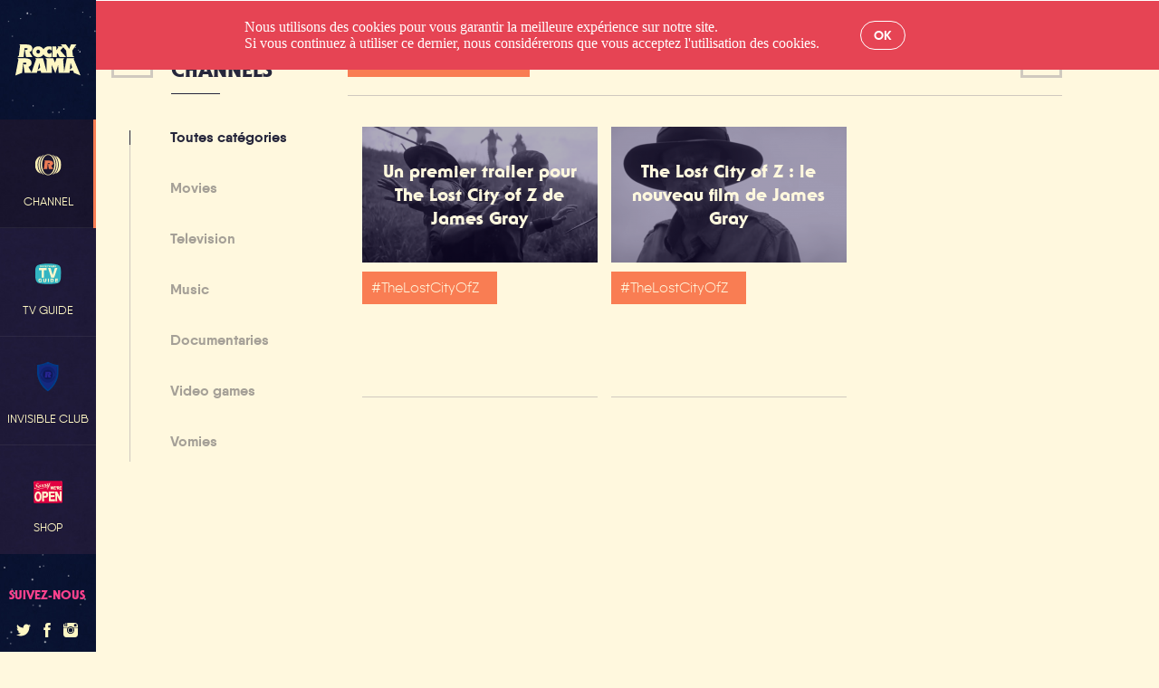

--- FILE ---
content_type: text/html; charset=UTF-8
request_url: http://rockyrama.com/channel/toutes-categories/TheLostCityOfZ
body_size: 45919
content:
<!DOCTYPE html>
<html>
<head lang="fr">

    <meta charset="UTF-8">
    <meta http-equiv="x-ua-compatible" content="IE=Edge"/>

    <!-- START: ALTERNATE LINKS -->
    <!-- END -->

    <link rel="stylesheet" href="http://rockyrama.com/desktop/css/style.css?v=1"/>

    <!-- START: RS -->
    <title>Rockyrama | Catégories</title>
    <meta name="description" content="Toutes les catégories des vidéos de Rockyrama.com. Du cinéma à la musique en passant par le documentaire..."/>

    <!-- FB -->
    <meta property="og:url" content="http://rockyrama.com/channel/toutes-categories/TheLostCityOfZ"/>
    <meta class="meta-title" property="og:title" content="Rockyrama | Catégories"/>
    <meta class="meta-description" property="og:description" content="Toutes les catégories des vidéos de Rockyrama.com. Du cinéma à la musique en passant par le documentaire..."/>
    <meta property="og:image" content="http://www.rockyrama.com/desktop/assets/img/rs/facebook.jpg"/>
    <meta property="og:type" content="website"/>

    <!-- TWITTER -->
    <meta name="twitter:card" content="summary_large_image">
    <meta name="twitter:site" content="@Rockyramacrue">
    <meta name="twitter:creator" content="@Akaru_studio">
    <meta class="meta-title" name="twitter:title" content="Rockyrama | Catégories">
    <meta class="meta-description" name="twitter:description" content="Toutes les catégories des vidéos de Rockyrama.com. Du cinéma à la musique en passant par le documentaire...">
    <meta name="twitter:image" content="http://www.rockyrama.com/desktop/assets/img/rs/twitter.jpg">

    <!-- END -->

    <!-- START: FAVICONS -->
    <link rel="apple-touch-icon" sizes="57x57" href="http://rockyrama.com/desktop/assets/img/favicon/apple-touch-icon-57x57.png?v=3">
    <link rel="apple-touch-icon" sizes="60x60" href="http://rockyrama.com/desktop/assets/img/favicon/apple-touch-icon-60x60.png?v=3">
    <link rel="apple-touch-icon" sizes="72x72" href="http://rockyrama.com/desktop/assets/img/favicon/apple-touch-icon-72x72.png?v=3">
    <link rel="apple-touch-icon" sizes="76x76" href="http://rockyrama.com/desktop/assets/img/favicon/apple-touch-icon-76x76.png?v=3">
    <link rel="apple-touch-icon" sizes="114x114" href="http://rockyrama.com/desktop/assets/img/favicon/apple-touch-icon-114x114.png?v=3">
    <link rel="apple-touch-icon" sizes="120x120" href="http://rockyrama.com/desktop/assets/img/favicon/apple-touch-icon-120x120.png?v=3">
    <link rel="apple-touch-icon" sizes="144x144" href="http://rockyrama.com/desktop/assets/img/favicon/apple-touch-icon-144x144.png?v=3">
    <link rel="apple-touch-icon" sizes="152x152" href="http://rockyrama.com/desktop/assets/img/favicon/apple-touch-icon-152x152.png?v=3">
    <link rel="apple-touch-icon" sizes="180x180" href="http://rockyrama.com/desktop/assets/img/favicon/apple-touch-icon-180x180.png?v=3">
    <link rel="icon" type="image/png" href="http://rockyrama.com/desktop/assets/img/favicon/favicon-32x32.png?v=3" sizes="32x32">
    <link rel="icon" type="image/png" href="http://rockyrama.com/desktop/assets/img/favicon/favicon-96x96.png?v=3" sizes="96x96">
    <link rel="icon" type="image/png" href="http://rockyrama.com/desktop/assets/img/favicon/android-chrome-192x192.png?v=3" sizes="192x192">
    <link rel="icon" type="image/png" href="http://rockyrama.com/desktop/assets/img/favicon/favicon-16x16.png?v=3" sizes="16x16">
    <link rel="manifest" href="http://rockyrama.com/desktop/assets/img/favicon/manifest.json">
    <link rel="mask-icon" href="http://rockyrama.com/desktop/assets/img/favicon/safari-pinned-tab.svg?v=3" color="#5bbad5">
    <meta name="msapplication-TileColor" content="#2a2973">
    <meta name="msapplication-TileImage" content="http://rockyrama.com/desktop/assets/img/favicon/mstile-144x144.png?v=3">
    <meta name="theme-color" content="#2a2973">
    <!-- END -->

    <!-- START: script -->

    <!-- Script google analytics -->
    <script>
        (function (i, s, o, g, r, a, m) {
            i['GoogleAnalyticsObject'] = r;
            i[r] = i[r] || function () {
                        (i[r].q = i[r].q || []).push(arguments)
                    }, i[r].l = 1 * new Date();
            a = s.createElement(o),
                    m = s.getElementsByTagName(o)[0];
            a.async = 1;
            a.src = g;
            m.parentNode.insertBefore(a, m)
        })(window, document, 'script', '//www.google-analytics.com/analytics.js', 'ga');
        ga('create', 'UA-35576404-1', 'auto');
        ga('create', 'UA-37290176-35', 'auto', 'akaru');
        ga('send', 'pageview');
        ga('akaru.send', 'pageview');

    </script>

    <!-- Youtube iframe api-->
    <script>
        // 2. This code loads the IFrame Article API code asynchronously.
        var tag = document.createElement('script');

        tag.src = "https://www.youtube.com/iframe_api";
        var firstScriptTag = document.getElementsByTagName('script')[0];
        firstScriptTag.parentNode.insertBefore(tag, firstScriptTag);

        var article;
        function onYouTubeIframeAPIReady() {
            checkScriptReadyForYt();
        }

        function checkScriptReadyForYt() {
            if (window["SL"] && SL.main.page && SL.main.page.controller && SL.main.page.controller["youtubeReady"]) {
                SL.main.page.controller.youtubeReady();
            } else {
                setTimeout(checkScriptReadyForYt, 100);
            }
        }
    </script>

    <!-- Vimeo api -->
    <script src="https://f.vimeocdn.com/js/froogaloop2.min.js"></script>

    <!-- Script recaptcha-->
    <script type="application/javascript">
        function onCaptchaScriptReady() {
            checkScriptReady();
        }

        function checkScriptReady() {
            if (window["SL"] && SL.main.page && SL.main.page.controller) {
                SL.main.page.controller.onCaptchaScriptReady();
            } else {
                setTimeout(checkScriptReady, 100);
            }
        }
    </script>
    <script src="https://www.google.com/recaptcha/api.js?onload=onCaptchaScriptReady&render=explicit" async defer></script>

    <!-- Adslot -->
    <script type="text/javascript" src="http://vice-ads.s3.amazonaws.com/publishers/FR/rockyrama-viceads.js"></script>

    <!-- END -->
</head>
<body>

<svg style="position: absolute; width: 0; height: 0;" width="0" height="0" xmlns="http://www.w3.org/2000/svg" xmlns:xlink="http://www.w3.org/1999/xlink"><symbol viewBox="0 0 225.1 256" id="arrow"><path d="M96 128l128 128h-96L0 128 128 0h97.1L96 128z"/></symbol><symbol id="channel" viewBox="0 0 124.7 99.6"><style>.bst0{fill:#ec7c55}.bst1{fill:#fff2b5}</style><path class="bst0" d="M60.8 41.8h6.3s3.3-.1 3.5 1.4c.2 1.3-.4 3.1-2.2 3.4-1.8.3-4.6.2-5.7.2-1.1 0-1.2-.2-1.1.4L65.7 70h20.8l-9.7-16c7.8-2.7 8.6-6.5 8.9-8 .3-1.7.4-4.5-.1-6.6-.6-2.2-1.7-3.6-2.4-4.6-3.9-5.4-18.9-5.1-22.6-5.1H44.2l2.3 4.1L42.4 66l-4 4.1h19.4l3-28.3z"/><path class="bst1" d="M62.4 0C42.7 0 26.7 22.3 26.7 49.8s16 49.8 35.6 49.8S98 77.3 98 49.8 82.1 0 62.4 0zm0 96.5c-16 0-28.9-20.9-28.9-46.7C33.5 24 46.4 3.1 62.4 3.1c16 0 28.9 20.9 28.9 46.7 0 25.8-13 46.7-28.9 46.7z"/><path class="bst1" d="M23.3 49.8c0-21.5 8.6-39.9 20.9-47.4-16.1 3.2-28.5 23.2-28.5 47.4s12.4 44.1 28.4 47.4c-12.2-7.5-20.8-25.9-20.8-47.4z"/><path class="bst1" d="M12 49.8c0-18.9 8.6-34.4 16.4-41.7C12.4 10.9 0 28.5 0 49.8 0 71 12.4 88.6 28.4 91.5 20.1 83.7 12 68.7 12 49.8zM101.4 49.8c0-21.5-8.6-39.9-20.9-47.4C96.6 5.6 109 25.6 109 49.8S96.6 93.9 80.6 97.2c12.2-7.5 20.8-25.9 20.8-47.4z"/><path class="bst1" d="M112.7 49.8c0-18.9-8.6-34.4-16.4-41.7 16.1 2.9 28.4 20.5 28.4 41.7 0 21.3-12.4 38.8-28.4 41.7 8.3-7.8 16.4-22.8 16.4-41.7z"/></symbol><symbol viewBox="0 0 87.4 46.5" id="eye"><path d="M86.3 22C85.6 21.1 68.8.7 44.9 0h-1.2H42.5C18.5.7 1.7 21.1 1 22l-1 1.3 1 1.3c.7.9 17.5 21.3 41.4 22H44.8c23.9-.7 40.7-21.1 41.4-22l1-1.3-.9-1.3zM5.2 23.3c2.7-3 10.4-10.6 21-15.3-3.6 4.1-5.8 9.5-5.8 15.3 0 5.9 2.2 11.2 5.8 15.3C15.6 33.9 8 26.3 5.2 23.3zm56 15.3c3.6-4.1 5.8-9.5 5.8-15.3 0-5.9-2.2-11.2-5.8-15.3 10.6 4.7 18.2 12.3 21 15.3-2.8 3-10.5 10.6-21 15.3z"/></symbol><symbol viewBox="0 0 45.5 98.5" id="facebook"><path d="M10.3 32.2H0V49h10.3v49.5h19.8V48.8H44l1.5-16.6H30.2v-9.5c0-3.9.8-5.5 4.6-5.5h10.7V0H31.8C17 0 10.3 6.5 10.3 18.9v13.3z"/></symbol><symbol viewBox="0 0 100.5 101" id="instagram"><path d="M71.1 36.1h29.3v45.1c0 11-8.9 19.9-19.9 19.9H19.9c-11-.1-19.9-9-19.9-20v-45h29.2c-3 4.2-4.8 9.3-4.8 14.9 0 14.2 11.5 25.7 25.7 25.7S75.8 65.2 75.8 51c.1-5.6-1.7-10.7-4.7-14.9zm29.4-16.2v13h-32c-4.7-4.7-11.1-7.7-18.3-7.7-7.2 0-13.7 2.9-18.3 7.7H0v-13C0 13.2 3.3 7.3 8.4 3.7v21.4h4.1V1.4c.9-.4 1.9-.7 2.9-.9V25h4.1V0h2.9v25h4.1V0h54.3c10.8 0 19.7 8.9 19.7 19.9zm-9.1-8.4c0-1.8-1.4-3.2-3.2-3.2H77.5c-1.8 0-3.2 1.4-3.2 3.2v11c0 1.8 1.4 3.2 3.2 3.2h10.7c1.8 0 3.2-1.4 3.2-3.2v-11zM30.4 51c0-5.9 2.6-11.3 6.8-14.9 1.5-1.3 3.1-2.3 4.9-3.1 2.5-1.1 5.3-1.8 8.2-1.8 2.9 0 5.7.6 8.2 1.8 1.8.8 3.4 1.9 4.9 3.1C67.3 39.7 70 45 70 51c0 10.9-8.9 19.8-19.8 19.8-11 0-19.8-8.9-19.8-19.8zm5.2 0c0 8.1 6.6 14.6 14.6 14.6S64.9 59 64.9 51c0-8.1-6.6-14.6-14.6-14.6-8.2-.1-14.7 6.5-14.7 14.6z"/></symbol><symbol id="invisible-club" viewBox="0 0 86.1 115.4"><style>.fst0{fill:#15287f}.fst1{fill:#003b8a}.fst2{fill:#11216e}.fst3{fill:#0e1859}.fst4{fill:#272491}</style><path class="fst0" d="M7.7 18.3c-.4 10.7-1 20.3.6 28.9.9 9.7 3.8 17.4 7 24.7.6 1.9 1.7 3.5 2.3 5.4 1.4 1.3 1.8 3.5 3.1 4.9 1.9 3.4 4.3 6.2 6.4 9.3 2.6 2.7 4.9 5.6 7.5 8.2 2.6 2.7 5.6 5 8.5 7.5 1.7-.8 2.7-2.3 4.1-3.3 4-3.7 7.9-7.6 11.3-11.9 2.3-2.8 4.6-5.7 6.4-9 1.1-1.5 2.1-3 2.8-4.9.6-.7 1-1.6 1.3-2.6.5-.8 1.1-1.4 1.3-2.6 1.2-1.3 1.6-3.4 2.6-4.9.7-1.8 1.3-3.8 2.1-5.7 1.1-4 2.3-8 2.8-12.6 1.5-8.8.9-19.7 1-29.9-2.9-.9-6.7-1.1-9.5-2.1-3.3-.6-6-1.7-9.3-2.3-2.7-1.2-5.6-2.1-8.5-3.1-2.8-1.3-5.2-2.9-8.2-3.9-10.3 4.9-22 8.3-35.6 9.9"/><path class="fst1" d="M8.2 18.8c-.4 10.6-1.1 20.1.5 28.5.9 9.5 3.7 17.1 6.9 24.4.6 1.9 1.6 3.5 2.3 5.3 1.3 1.3 1.8 3.4 3.1 4.8 1.8 3.3 4.2 6.1 6.4 9.2 2.5 2.7 4.8 5.5 7.4 8.1 2.6 2.7 5.5 5 8.4 7.4 1.7-.8 2.7-2.3 4.1-3.3 3.9-3.7 7.8-7.5 11.2-11.7 2.3-2.8 4.6-5.6 6.4-8.9 1.1-1.4 2.1-3 2.8-4.8.6-.7 1-1.6 1.3-2.5.5-.8 1.1-1.4 1.3-2.5 1.2-1.2 1.6-3.4 2.5-4.8.7-1.8 1.3-3.8 2-5.6 1.1-4 2.2-7.9 2.8-12.5 1.5-8.7.9-19.4 1-29.5-2.9-.9-6.6-1.1-9.4-2-3.3-.5-5.9-1.7-9.2-2.3-2.6-1.2-5.5-2.1-8.4-3.1-2.7-1.3-5.1-2.9-8.1-3.8-10.4 4.7-21.9 8-35.3 9.6M43.6 0c12.2 6.1 25.1 11.5 42.2 12.7.6 11.6.4 24.6-.5 35.6-1.6 10.5-4.8 19.5-8.4 28-2.3 3.8-4.3 7.9-6.6 11.7-2.7 3.4-4.9 7.3-7.9 10.4-1.2 1.9-2.8 3.3-4.3 4.8-1.3 1.7-3 3.1-4.6 4.6-1.7 1.3-3.2 2.9-5.1 4.1-1.8 1.2-3.4 2.5-5.3 3.6-2.1-1.1-3.7-2.6-5.3-4.1-1.8-1.2-3.4-2.7-5.1-4.1-3.4-2.7-6.2-6-9.2-9.2-1.2-1.8-2.6-3.5-4.1-5.1-.3-1.2-1.4-1.7-1.8-2.8-.8-.7-1-2-2-2.5-1-2-2.3-3.8-3.3-5.8-1.1-2-2.4-3.7-3.1-6.1-2.1-4-3.6-8.6-5.1-13.2-1.6-4.5-2.7-9.5-3.3-15C-.8 36.8.5 23.6.3 12c17.3-1.2 31.2-5.7 43.3-12"/><path class="fst2" d="M77.1 14.8l-.7 3.4-.4-.1c-.3-.1-.6-.2-.8-.4-.2-.2-.4-.5-.5-.8-.1-.3-.1-.6-.1-.9.1-.3.2-.6.4-.8.2-.2.5-.4.8-.5.3-.1.6-.1.9 0l.4.1zm-.5.3h-.5c-.2 0-.3.1-.5.2-.1.1-.3.2-.4.3-.1.2-.2.4-.2.5v.7c.1.2.2.4.4.6.2.2.4.3.6.3l.6-2.6zM73.6 15.6c.2.7.3 1.4.2 2l-.4-.1V17v-.5l-1-.2-.2.9-.4-.1.8-3.4c.4.6.8 1.2 1 1.9zm-.9-.8l-.3 1.2.8.2c0-.5-.2-1-.5-1.4zM71.3 17.1l-.4-.1.7-2.7c-.1 0-.3.1-.5.1l-.6.3c-.1.1-.2.2-.3.2-.1.1-.2.2-.2.3l-.3.6-.2.8-.4-.1.9-3.4.4.1-.3 1.3c.3-.3.6-.5 1-.6.4-.2.8-.2 1.2-.2l-1 3.4zM68.4 12.6c.1 0 .2 0 .3.1.2.1.3.1.4.2.1.1.2.2.2.4s.1.3 0 .5-.1.3-.2.4c-.1.1-.2.2-.4.2-.1 0-.2.1-.4.1-.2.1-.4.1-.5.2-.1.1-.2.2-.2.3-.1.2 0 .4.1.5.1.1.2.2.4.3.2.1.5.1.8 0l-.1.5c-.2 0-.5 0-.8-.1-.3-.1-.6-.3-.7-.5-.1-.3-.2-.5-.1-.9.1-.3.4-.6.8-.7 0 0 .1 0 .2-.1.1 0 .2-.1.2-.1.1 0 .2-.1.3-.1.1 0 .2-.1.2-.1.1-.1.1-.1.1-.2s0-.3-.1-.4c-.1-.1-.2-.2-.3-.2-.2-.1-.4 0-.6.1l.2-.6c0 .2.1.2.2.2zM64.7 15.3l-1.4-.4.1-.4 1 .3.9-2.9.4.1-1 3.3zM63.7 12.5l-.3-.1-.1-.4v-.4c0-.1.1-.2.2-.2h.3c.1 0 .2.1.2.2v.3c0 .1-.1.1-.1.2-.1 0-.1.1-.2.1v.3zM62.1 14.5l-.4-.1 1.1-3.3.4.1-1.1 3.3zM61.3 14.2l-.4-.1.9-2.7c-.1 0-.3 0-.5.1l-.6.3c-.1.1-.2.1-.3.2l-.3.3c-.2.2-.3.4-.3.6l-.3.8-.4-.1 1.1-3.3.4.1-.4 1.2c.3-.2.6-.4 1-.5.4-.1.8-.2 1.2-.1l-1.1 3.2zM57.3 12c.2 0 .4-.1.6-.2.2-.1.4-.3.6-.4.2-.2.4-.4.5-.6.2-.2.3-.5.4-.8l.4.2c-.2.6-.5 1.1-.8 1.4-.2.2-.4.3-.6.5l-.6.3c-.1.1-.3.1-.4.1-.2 0-.3.1-.4.1h-.4l1.2-3.3.4.2-.9 2.5zM56.3 12.5l-.4-.2L57.1 9l.4.2-1.2 3.3zM55.6 8.4c.1 0 .2.1.3.1.2.1.3.2.4.3.1.1.2.3.2.4v.5c-.1.2-.2.3-.3.4-.1.1-.3.1-.4.2-.1 0-.2.1-.5.1-.2 0-.4.1-.5.1l-.3.3c-.1.2-.1.4 0 .5.1.2.2.3.4.3.2.1.5.1.8 0l-.2.5c-.2 0-.5 0-.7-.1-.3-.1-.5-.3-.7-.6-.1-.3-.1-.6 0-.9.1-.3.4-.5.9-.6h.2c.1 0 .2 0 .2-.1.1 0 .2 0 .3-.1.1 0 .2-.1.2-.1.1 0 .1-.1.1-.2.1-.1 0-.3 0-.4 0 0-.1-.1-.3-.1-.2-.1-.4-.1-.6 0l.2-.5h.3zM53.4 11.4l-.4-.2L54.3 8l.4.2-1.3 3.2zM52.7 11.1c-.2-.1-.4-.2-.7-.3-.3-.1-.5-.3-.6-.6-.1-.3-.1-.5 0-.8.1-.2.2-.3.3-.4.1-.1.2-.2.4-.2-.1-.2-.1-.4 0-.5.1-.2.2-.3.4-.5.2-.1.4-.1.6-.1.3 0 .6.1.9.2l-1.3 3.2zm.1-3c-.2.1-.3.2-.3.3-.1.2 0 .5.2.7-.4 0-.7.2-.8.5-.1.2-.1.3 0 .5s.3.3.5.4l1-2.4c-.2-.1-.4-.1-.6 0zM50.7 10.2l-1.4-.6.2-.4.9.4 1.2-2.8.4.2-1.3 3.2zM48 7.3l.2-.4 1.3.6c.1-.2.1-.4 0-.7 0-.1-.1-.2-.1-.3 0-.1-.1-.2-.2-.3-.2-.1-.3-.2-.5-.3l.2-.4c.3.1.6.3.7.6.1.1.2.3.2.4.1.2.1.3.1.5 0 .3 0 .7-.2 1-.1.3-.3.6-.6.7-.1.1-.3.2-.4.2-.2 0-.3.1-.5.1h-.3c-.1 0-.2 0-.3-.1-.1 0-.2-.1-.3-.1l.2-.4c.3.1.6.2 1 .1.3-.1.6-.3.8-.6L48 7.3zM46.9 9l-.3-.1v-.5V8c0-.1.1-.1.2-.2h.3c.1 0 .2.1.2.2v.3c0 .1-.1.1-.2.2h-.2V9z"/><g><path class="fst2" d="M39.2 9.2l-.4.2-1.1-2.6c-.1.1-.2.2-.3.4l-.3.6c0 .1-.1.2-.1.3v.4c0 .2 0 .5.1.7l.3.7-.4.2-1.3-3.2.4-.2.5 1.2c.1-.4.2-.7.4-1.1.2-.4.5-.6.8-.8l1.4 3.2zM34.7 7.4c.2 0 .3.1.5.2.1.1.3.2.4.3.2.1.4.4.5.7.1.3.1.6.1 1 0 .2-.1.3-.1.5-.1.1-.2.3-.3.4-.1.1-.1.2-.2.2-.1.1-.2.1-.3.2-.1 0-.2.1-.3.1-.3.1-.6.1-1 .1-.3-.1-.6-.2-.9-.4-.3-.2-.4-.5-.6-.8-.1-.3-.1-.6-.1-1L33 8c.2-.3.5-.4.8-.6.3 0 .6-.1.9 0zm-1.3.8c-.1.1-.2.3-.3.4-.1.2-.1.4-.1.6 0 .2 0 .4.1.6.1.2.2.4.4.6.2.2.4.3.7.3.3 0 .5 0 .7-.1.2-.1.4-.2.6-.4.2-.2.3-.4.3-.7 0-.2 0-.5-.1-.7-.1-.2-.2-.4-.4-.6-.2-.2-.4-.3-.7-.3-.3 0-.5 0-.7.1-.2 0-.3.1-.5.2zM32.6 10.8c.1.3.1.5-.1.8-.1.3-.3.4-.6.5-.2.1-.3.1-.5 0-.2 0-.3-.1-.5-.2-.1-.1-.2-.3-.3-.4L29.8 9l.4-.1.8 2.5c0 .1.1.3.3.3.2.1.3.1.4 0 .1 0 .3-.1.3-.3.1-.1.1-.3 0-.4l-.8-2.5.4-.1 1 2.4zM28.3 9.4c.1-.1.2-.1.3-.1.2-.1.3-.1.5 0 .2 0 .3.1.4.2.1.1.2.2.3.4.1.2.1.3 0 .5 0 .1-.1.3-.2.4-.1.1-.2.2-.3.4-.1.2-.2.3-.3.4-.1.1-.1.3 0 .4.1.2.2.3.3.4.2.1.3.1.5 0s.5-.2.6-.4l.2.5c-.2.1-.4.3-.7.3-.3.1-.6.1-.9-.1-.3-.1-.4-.4-.5-.7-.1-.3 0-.7.3-1.1 0 0 .1-.1.1-.2.1-.1.1-.1.1-.2.1-.1.1-.2.2-.3.1-.1.1-.2.1-.2v-.2c0-.1-.1-.2-.2-.3h-.4c-.2.1-.4.2-.5.4l-.2-.6c.1.2.2.1.3.1zM24.6 13.3c.2-.2.3-.3.4-.5.1-.2.2-.5.3-.7.1-.3.1-.5.1-.8 0-.3 0-.6-.1-.9l.4-.1c.2.6.2 1.1.1 1.7 0 .2-.1.5-.2.7l-.3.6c-.1.1-.2.2-.3.4l-.3.3-.3.3-.9-3.4.4-.1.7 2.5zM24 14.3l-.4.1-.9-3.4.4-.1.9 3.4zM21.3 14.1c.2-.1.3-.3.4-.5.1-.2.2-.5.3-.7.1-.3.1-.5.1-.8 0-.3 0-.6-.1-.9l.4-.1c.1.6.2 1.1.1 1.7 0 .3-.1.5-.2.7l-.3.6-.3.3-.3.3-.3.3-.8-3.4.4-.1.6 2.6zM19 12c.2.1.3.1.4.2.1.1.3.2.4.3.2.3.4.5.4.9.1.3 0 .6-.1 1-.1.2-.1.3-.2.4-.1.1-.2.3-.3.4-.1.1-.2.1-.3.2s-.2.1-.3.1c-.1 0-.2.1-.3.1-.3.1-.7 0-1-.1-.3-.1-.6-.3-.8-.5-.2-.2-.4-.5-.4-.9-.1-.3 0-.7.1-1 .1-.3.3-.6.5-.8.2-.2.5-.4.9-.4s.7 0 1 .1zm-1.4.6c-.1.1-.3.2-.4.4-.1.2-.2.3-.2.5v.6c.1.2.2.5.3.7.2.2.4.3.6.4.2.1.5.1.7 0 .2-.1.5-.2.7-.3.2-.2.3-.4.4-.6.1-.2.1-.5 0-.7-.1-.3-.2-.5-.3-.7-.2-.2-.4-.3-.6-.4-.2-.1-.5-.1-.7 0-.1-.1-.3 0-.5.1zM16.6 15.9l-.5.1-.5-2.8c-.1.1-.3.2-.4.3-.1.2-.3.3-.4.5-.1.1-.1.2-.2.3 0 .1-.1.2-.1.3-.1.2-.1.5 0 .7l.1.8-.4.1-.6-3.4.4-.1.2 1.3c.1-.3.3-.7.6-1 .3-.3.6-.5 1-.6l.8 3.5zM12.1 13c.1 0 .2-.1.3-.1h.5c.2.1.3.1.4.3.1.1.2.3.2.4 0 .2 0 .3-.1.5-.1.1-.2.2-.3.4l-.3.3c-.2.1-.3.3-.4.4-.1.1-.1.2-.1.4s.1.4.3.5c.1.1.3.1.5.1.3 0 .5-.2.7-.3l.1.5c-.2.1-.4.2-.7.2-.3.1-.6 0-.9-.2-.2-.2-.4-.4-.4-.7-.1-.3.1-.7.4-1l.1-.1.2-.2.2-.2c.2-.1.2-.2.2-.3v-.2c0-.1-.1-.2-.2-.3-.1-.1-.2-.1-.4-.1s-.4.1-.5.4l-.1-.6c.1 0 .2 0 .3-.1z"/></g><circle class="fst3" cx="43" cy="49.7" r="20.4"/><path class="fst2" d="M25.2 62.6c4.2 2.9 9.7 5.2 16.3 5.5 4.4.2 8.4-.6 11.6-1.6 1.4-.5 2.8-1.1 4.1-1.7 1.3-.7 2.6-1.4 3.7-2.2.6-.3 1.1-.8 1.7-1.2.6-.4 1.1-.9 1.6-1.3 1-.9 2-1.9 2.9-2.9.9-1 1.7-2.1 2.5-3.3.4-.6.7-1.2 1.1-1.8.3-.7.8-1.2.9-2-2.6-5.3-6.5-9.5-11.3-12.7-4.8-3.1-10.6-5.4-18.7-5.2-.1 0-.1.1-.2.1-7.2.3-12.4 2.7-16.8 5.8-2.2 1.5-4.2 3.3-5.9 5.4-.9.9-1.6 2.1-2.5 3.1-.3.6-.7 1.2-1.1 1.7-.3.7-.7 1.2-.9 1.9 2.7 5.1 6.4 9.3 11 12.4m16.7-43.7c2.7-.1 5.1.1 7.2.5 1.1.2 2.1.5 3.1.8 1 .3 1.9.7 2.9 1 .9.4 1.8.8 2.6 1.3l2.4 1.5c1.5 1.1 3 2.1 4.2 3.5 2.7 2.5 4.8 5.5 6.5 9 1.7 3.5 2.8 7.5 3 12.5 0 2.6-.2 5-.6 7.2-.2 1.1-.5 2.1-.7 3.1-.4.9-.6 2-1.1 2.8-.3 1-.8 1.8-1.2 2.7-.4.9-1 1.6-1.4 2.5-.3.3-.5.8-.8 1.1-.3.4-.6.7-.8 1.1-.6.6-1.1 1.4-1.8 2-3.7 4-8.4 7.1-14.5 8.7-2 .5-4.3.9-6.7 1-8.3.2-14.5-2.4-19.3-6-.3-.2-.7-.5-1-.7-.3-.2-.8-.7-1.1-1-.3-.3-.7-.6-1-.9-5.1-5.1-9.1-11.9-9.5-21.5-.2-5.1.8-9.5 2.3-13.1.8-1.8 1.7-3.5 2.7-5.1 1-1.6 2.2-3 3.4-4.4 2.6-2.6 5.4-4.9 8.9-6.6 3.4-1.7 7.3-3 12.3-3.1z"/><path class="fst4" d="M42.1 45.6h3.5s1.9-.1 2 .8c.1.7-.2 1.7-1.3 1.9-1 .2-2.6.1-3.2.1-.6 0-.7-.1-.6.3l2.3 12.8h11.7l-5.5-9c4.4-1.5 4.8-3.6 5-4.5.2-1 .3-2.5-.1-3.7-.3-1.2-.9-2-1.4-2.6-2.2-3.1-10.6-2.9-12.7-2.9h-9.2L34 41l-2.3 18.1-2.2 2.3h10.9l1.7-15.8z"/></symbol><symbol viewBox="0 0 200 250" id="like"><path d="M4 85h49v102H4zM176.094 79h-27.796c0-12 .244-37.852-1.66-49.216-2.677-15.99-8.493-16.168-15.518-16.168-12.02 0-12.954 16.946-18.962 40.985C106.778 76.133 81 92.68 64 95.92V175h30.21c12.02 0 6.01 12 18.028 12h54.088C196.374 187 196 156.758 196 156.758V99.175C196 87.405 188.113 79 176.094 79z"/><text y="215" font-size="5" font-weight="bold" font-family="'Helvetica Neue', Helvetica, Arial-Unicode, Arial, Sans-serif">Created by Richard Schumann</text><text y="220" font-size="5" font-weight="bold" font-family="'Helvetica Neue', Helvetica, Arial-Unicode, Arial, Sans-serif">from the Noun Project</text></symbol><symbol id="logo" viewBox="0 0 363.8 171.6"><style>.hst0{fill:#231f20}</style><path class="hst0" d="M231.4 69.6l-.6-16 4.8-5.4 11.2 21.4H283l-32.2-36.1 16.4-18 16.3 18.6 3.5 35.5h41.7l-7.6-7.2-3.4-28.5L340.6 0H311l-10.7 24.3L282.6 0h-29l10.1 11.5h-28.4l4.3 5.4-10.3 14.5-1.3-19.8h-22l1.9 58zM127.8 71c12.5 0 23.3-6.4 28.9-15.8 5.9 9.9 17.9 16.6 31.7 16.6 5.3 0 10.4-1 15-2.8l-.3-12.7-.5-13.5-7.2 7.1h-.1c-1.7.9-3.6 1.4-5.7 1.4-6.7 0-12-5.4-12-12 0-6.7 5.4-12 12-12 1.4 0 2.8.3 4.1.7l.1.1 8.2 5.5-.3-21c-4.1-1.4-8.6-2.2-13.3-2.2-13.6 0-25.5 6.6-31.5 16.2-5.5-9.6-16.5-16.2-29.1-16.2-18.2 0-32.9 13.6-32.9 30.3 0 16.7 14.7 30.3 32.9 30.3zm-.4-41.8c5.7 0 10.4 4.8 10.4 10.7 0 5.9-4.7 10.7-10.4 10.7-5.8 0-10.4-4.8-10.4-10.7 0-5.9 4.6-10.7 10.4-10.7z"/><path class="hst0" d="M51.3 21.1h10.9s5.7-.2 6.1 2.4c.3 2.2-.7 5.3-3.9 5.8s-7.9.3-9.8.3c-1.9 0-2.1-.3-1.8.8l7 39.3h35.9L78.9 42c13.4-4.7 14.8-11.1 15.3-13.8.6-3 .8-7.7-.2-11.5-1-3.7-2.9-6.2-4.2-8C83.2-.6 57.3 0 50.8 0H22.6l3.9 7-7.1 55.6-6.8 7H46l5.3-48.5zM302.2 156.7l1.3-11.5h19.3l3.7 11.5 37.3 14.9-38-90.3 3-5h-42L272.4 151l-5.6-66.4 5.6-8.3h-43.2l-7.8 23.8L211 76.3h-42.6l6 8.3.4 66.6-20.5-75h-43l3.9 6.2-24.7 71.8L73 124.5c13.3-4.7 15.3-12.8 16.3-15.3s2.9-16.1-5.7-24.7c-9.4-9.4-35-8.3-42.2-8.3h-29l4.6 8.2-17 87.2 37.6-14.8 6.3-55.9s9.7-.3 11.1-.1c1.4.1 6.3.2 6.7 3.8.2 2.2-2.1 5-5.3 5.5-3.2.5-7.9 0-9.8 0-1.9 0-2-.2-1.8.8l7 46h68.6l2.8-11.2h18.2l2.3 11.2h59.9l-1-42.5 21 45 15.3-45.9 2.5 43.4h60.8zm-177.7-16.2l9.7-38.4 4 24.8-13.7 13.6zm179.6-.7l4.1-37.1 8.4 24.3-12.5 12.8z"/></symbol><symbol viewBox="0 0 98.4 98.2" id="loupe"><path d="M38.1 76.2c-10.2 0-19.7-4-26.9-11.2-14.9-14.9-14.9-39 0-53.9C18.3 4 27.9 0 38.1 0S57.8 4 65 11.2c7.2 7.2 11.2 16.8 11.2 26.9 0 10.2-4 19.7-11.2 26.9-7.2 7.2-16.7 11.2-26.9 11.2zm0-66.3c-7.5 0-14.6 2.9-19.9 8.3-5.3 5.3-8.3 12.4-8.3 19.9 0 7.5 2.9 14.6 8.3 19.9 5.3 5.3 12.4 8.3 19.9 8.3 7.5 0 14.6-2.9 19.9-8.3 11-11 11-28.9 0-39.9-5.3-5.2-12.4-8.2-19.9-8.2zM74.8 66.8l-1.6-1.6c-.9-.9-2.5-.7-3.6.4l-3.7 3.7c-1.1 1.1-1.3 2.7-.4 3.6l1.6 1.6 7.7-7.7zM70.3 77.8l2 2 17.6 17.6c1.1 1.1 2.9 1.1 4 0l3.7-3.7c1.1-1.1 1.1-2.9 0-4L80 72.1l-2-2-7.7 7.7z"/></symbol><symbol id="pizza" viewBox="0 0 95.7 125.2"><style>.jst0{fill:#ce151e}.jst1{fill:#f2ecd4}.jst2{fill:#eb9829}.jst3{fill:#efaa43}.jst4{fill:#d58815}.jst5{fill:#76201b}.jst6{fill:#3b8a44}.jst7{fill:#3c7b37}.jst8{fill:#e20042}.jst9{fill:#a51d1e}.jst10{fill:#bd2822}.jst11{fill:#e85e4b}.jst12{fill:#f1b682}.jst13{fill:#fbce8c}.jst14{fill:#e5a370}</style><path class="jst0" d="M13.4 28.2c-.6.6-1.2 1.1-1.9 1.7l-.9.9c-.2.2-.5.4-.7.7-.1.1-.2.3-.3.5 0 .2 0 .2-.2.4s-.5.4-.7.7c-.2.3-.3.7-.6.9-.2.3-.5.5-.7.8-.3.5-1 1.3-.9 2 .1.8 1 1.5 1.4 2.1.8.9 1.5 2 2.3 2.8.8.8 1.6 1.7 2.4 2.5.7.7 1.2 1.5 1.9 2.2 1.8 1.9 3.5 3.8 5.5 5.6 1 .9 2.1 1.7 2.9 2.7.9 1 2 2 3 2.9 1.8 1.6 3.7 3 5.3 4.7 1 1.1 2.1 2.1 3.2 3.2.5.5 1.3 1 1.7 1.6.1.2.1.4.3.7.1.3.3.5.5.8.4.7 1 1.3 1.4 2 1 1.3 2 2.7 3.1 3.9 1.7 1.9 3.3 3.9 5.1 5.7l1.3 1.3c.8.8 1.6 1.7 2.4 2.5l1.2 1.2c.2.2.3.3.4.5.1.2.3.4.4.5.1.1.2.1.3.2.2.2.3.4.5.6.4.5.7 1 1.1 1.5.1.2.3.3.4.5.1.2.2.3.4.5.3.3.6.6.9.8l1.1 1.1.9.9 1 1c.3.3.6.7.9 1.1.2.2.3.3.6.4.1.1.3.2.4.2.1.1.2.2.3.2.1.1.2.1.3.2.2.2.4.5.7.7.7.9 1.4 1.8 2.2 2.7 1.8 2.1 3.4 4.5 5.3 6.5.6.6 1.1 1.2 1.6 1.9.5.6 1 1.2 1.4 1.8.3.5.3 1 .5 1.5.2.7.8 1.2 1.1 1.8.3.5.5.9.7 1.4.3.5.9 1.1 1.2 1.5.1.2.2.3.4.5l.4.4c.3.2.6.7.8.9.4.4 1 1.4 1.3 1.9.1.2.8.4 1 .6.2.2-.3-.6 0-.4l.9.6c.1.1.3.2.4.3l.3.3c.4.4.6.5 1.1.7.4.1.8.2 1.2.2.3 0 .7.2 1-.1.3-.3.4-.9.6-1.3.4-.7.9-1.5 1-2.3.1-.4.2-.7.3-1 .1-.2 0-.5 0-.7 0-.2 0-.4.1-.5.1-.2 0-.3.1-.4v-.4c0-.1.1-.2.1-.4 0-.1.1-.4.1-.5.1-.5.1-1.2.1-1.7.1-.8 0-1.1 0-1.5v-.9-.4-.5-.7-.4-.6-1.2-1.1c0-.5.1-1 .1-1.4 0-.3.1-.5.1-.8v-.7c.1-.5.1-1 .1-1.4 0-.3.1-.7.1-1 0-.3.1-.6 0-.9-.1-.3-.1-.6-.2-.8 0-.2-.1-.3-.1-.5-.2-.7.1-1.5.2-2.2.1-.7.1-1.6.1-2.3 0-1 0-2.1-.1-3.1-.1-.9-.1-1.8-.2-2.6s0-1.7.1-2.4c.2-1.7.4-3.5.7-5.2.1-1.1.3-2.1.4-3.2.1-.5.1-1 .2-1.6 0-.2.1-.4.1-.6 0-.2 0-.5.1-.7 0-.2.1-.3.2-.5 0-.1 0-.3.1-.5.1-.6.2-1.3.3-1.9.1-.6.2-1.3.3-2 .1-.3.1-.7.1-1 .1-.3.1-.7.1-1 0-.2.1-.5.1-.7.1-.2.1-.4.1-.6.1-.3.1-.6.2-.9.1-.3.1-.6.1-.9 0-.3-.1-.6-.1-.8v-1.1c0-.3.1-.7.1-1v-.5-.5c0-.4-.1-.8-.1-1.2 0-.4-.1-.8-.2-1.3 0-.4-.1-.8-.1-1.1 0-.1-.1-.2-.1-.3v-.2c0-.2 0-.4.1-.6.1-.4.1-.8.1-1.2 0-.6.2-1.1.3-1.7 0-.3.1-.7.1-1 0-.7.2-1.2.4-1.9.1-.4.3-.7.4-1.1.1-.3.1-.6.1-.9 0-.2 0-.5.1-.7.1-.4.1-.8.1-1.2v-.5c0-.2-.1-.3-.1-.5 0-.3 0-.6.1-.9.1-.8.1-1.6.2-2.4.1-.4.1-.9.2-1.4.1-.3 0-.6 0-.9 0-.5.1-1 .1-1.5.1-.7.1-1.4.1-2v-.6c0-.2-.1-.4-.1-.5v-.6-.2c0-.2 0-.3.1-.4 0-.2 0-.4.1-.5.1-.8.2-1.7.4-2.5.1-.6.3-1.2.3-1.8 0-.7.1-1.3.2-2 .2-1.4.4-2.8.6-4.1 0-.2.1-.5.1-.7 0-.3.1-.5.1-.8 0-.3 0-.7.1-1 .1-.3.1-.6.1-.9v-.4c0-.1.1-.2.1-.4.1-.5.2-.9.3-1.4.2-1.3.5-2.5.6-3.8.1-.6 0-1.3 0-1.9v-.5-.4c0-.1-.2-.2-.3-.3-.4-.4-1-.6-1.5-1.1-.4-.4-.7-.8-1-1.3-.2-.3-.5-.9-.8-1.1-.7-.3-1.6-.2-2.4-.3-1.3-.2-2.6 0-3.8 0-.7 0-1.4.1-2.1.2h-1.9c-1.3.1-2.5.3-3.8.4-.7.1-1.5-.1-2.2-.1-.6 0-1.1 0-1.7-.1-2.1-.2-4.2-.2-6.3-.4-1.2-.1-2.5-.2-3.8-.1-1.9.2-3.8.3-5.7.5-5 .4-10 2.4-14.9 4.5-.7.3-1.3.6-2 .8-.4.1-.9.2-1.3.3-.7.2-1.3.4-1.9.7-.7.3-1.2.6-2 .6-1.3-.1-2.6.3-3.8.6-1.8.5-3.5 1.3-5.2 2.1-1.4.6-2.8 1.3-3.8 2.5-1.4 1.6-2.7 3.4-4.4 4.7-2.3 1.5-3.4 3.9-5.3 5.7z"/><path class="jst1" d="M74.9 90.6c.3.1.6.2.8.2.2 0 .5.1.7.1.3.1.5.2.8.2l1.2.3 1.2.6c.3.2.5.3.8.5.3.2.7.4 1 .7.3.2.6.5.9.7.4.3.6.7 1 1 .3.3.6.6.8 1 .1.2.3.4.4.6.1.2.2.5.4.7.4.7.7 1.3 1 2 .1.3.2.8.2 1.1 0 .1 0 .3-.1.4 0 .2-.1.3-.1.4 0 .1-.1.2-.1.3 0 .2-.1.3-.2.4-.1.1-.1.3-.2.4-.1.2-.2.4-.4.5-.3.3-.8.2-1.2.1-.7-.3-1.1-.8-1.6-1.4-.3-.4-.7-.9-1-1.3-.3-.5-.7-.9-1-1.3-.2-.2-.3-.4-.4-.6-.2-.3-.4-.5-.7-.7-.3-.3-.7-.6-1-.9-.3-.3-.7-.6-1-1-.2-.2-.4-.4-.5-.6-.1-.2-.3-.5-.4-.7-.6-.8-1.4-1.5-1.5-2.5M51.5 11.4c-.3.2-.7.3-1.1.4-.2.1-.4.1-.6.2-.2.1-.3.1-.5.2s-.5.2-.7.3c-.2.1-.7.2-.5.5.1.2.3.3.5.4.3.2.6.3.9.4.4.1.7.1 1.1 0 .3 0 .7 0 1-.1.2 0 .3 0 .5-.1.1-.1.3-.1.4-.2.3 0 .6-.1.9-.1.2 0 .5-.1.7-.1h.6c.2 0 .3 0 .5-.1s.5 0 .7-.1c.3-.1.5-.1.8-.2.3-.1.4-.4.6-.6.4-.4.8-.7 1.2-1.1.2-.2.5-.4.7-.5.2-.2.5-.2.8-.3.3-.1.6-.6.2-.8-.2-.1-.5-.1-.8 0-.1 0-.3.1-.4.1-.2 0-.4.1-.6.1-.3.1-.7.2-1 .2-.2 0-.4 0-.6.1-.2 0-.4.1-.6.1-.6.1-1.1.2-1.7.3-.3.1-.6.1-.9.2-.3.1-.6.1-1 .2-.3.1-.6.2-.8.3-.1 0-.2.1-.3.1-.1.1-.3.1-.4.2"/><path class="jst2" d="M33.9 4.6c-.9.2-1.7.6-2.5.9-.7.2-1.3.4-1.9.7-.3.2-.6.3-.9.5-.6.4-1.1.7-1.5 1.3-.3.5-.8.6-1.4.7-.8.1-1.5.1-2.2.6-.5.1-.9.5-1.3.7-.2.2-.3.4-.5.5-.2.1-.4.2-.5.3-.8.6-1.5 1.3-2.2 2-.6.6-1.2 1.1-1.9 1.6-.8.7-1.5 1.4-2.3 2-.7.6-1.5 1.2-2.3 1.8-.2.2-.3.4-.5.5-.1.1-.3.2-.5.3-.4.3-.8.6-1.1.9-.7.5-1.4 1.1-2.1 1.7-.7.6-1.5 1.1-2.1 1.7-.6.7-1.3 1.3-1.8 2-.4.6-1.1 1.1-1.6 1.6-.7.6-1.2 1.3-1.7 2-.4.6-.6 1.2-1 1.8-.9 1.3 1 2.8 2 3.4.4.2.7.3 1 .5.4.3.7.6 1.1.8.4.2.7.5 1.1.7.3.2.8.6 1.1.6.7.1 1.5-1.2 1.8-1.7.5-1 1.3-1.8 2-2.6 1.5-1.7 3.4-3 5-4.5 1-1 2-1.9 2.8-3.1.7-1 1.3-2.1 2.2-2.9.7-.7 1.7-1 2.5-1.6.5-.4 1.2-.5 1.8-.9.5-.3 1.1-.6 1.6-.9 1.5-.8 3.1-1.4 4.7-2 .8-.4 1.7-.7 2.6-.9.7-.2 1.5-.5 2.3-.4 1.6 0 3-.2 4.6-.6.8-.2 1.7-.4 2.5-.7.4-.2.8-.4 1.3-.5.5-.2 1.1-.2 1.6-.4 1-.3 1.9-.6 2.9-.8.9-.2 1.7-.6 2.5-.8 1.3-.4 2.7-.8 4-1.1 1.6-.4 3.2-.6 4.8-.9 2-.3 3.9-.8 5.9-1.2.9-.2 1.6-.2 2.5 0 .5.1 1 .1 1.5.1 1 0 2 .1 3 .1.7 0 1.4.1 2.1.1.7 0 1.4-.1 2 0 1.3.1 2.6.3 4 .5.7.1 1.4.1 2.1.3 1 .3 1.8.8 2.8.9.6.1 1.3.5 1.9.5.3 0 .6-.2.9-.3.3-.1.7-.1 1-.2 1.1-.2 2.1 0 3.2.2.6.1 1.8.5 2.3-.1.2-.3.2-.7.3-1 .2-.4.3-.8.3-1.3 0-.4-.3-1-.2-1.4.1-.4.2-.8.2-1.2 0-.8-.1-1.5 0-2.3.1-.8.1-1.6 0-2.4 0-.4-.1-.6-.5-.8-.2-.1-.3-.1-.6-.1-.2 0-.4-.1-.6-.1-.3 0-.8.1-1.1.1h-1.2c-.4 0-.8-.1-1.2-.1-.5.3-1 .4-1.5.4-1 0-1.9.1-2.8.1-.8 0-1.7.1-2.5 0-.9-.1-1.9 0-2.8.1-1.4.1-2.9.2-4.3.2-1.7 0-3.4-.1-5.2-.1-1.6 0-3.1.2-4.7.2-.6 0-1.2.1-1.7.1-.7.1-1.4 0-2 0-.6.1-1.3.1-1.9.2-.7.1-1.4.3-2.1.4-.8.1-1.5.1-2.3.2-.7.1-1.5.1-2.2.2-1.3.1-2.6.4-4 .4-1.2 0-2.4 0-3.6.2-2 .3-4.1.4-6 .8-1.4.3-2.8.5-4.1.9-1.1.2-2 .4-2.9.6z"/><path class="jst3" d="M23.3 16.9c0-.4 0-.9-.4-1.1-.5-.3-.8.8-.9 1.1-.1.5 0 1.7.6 1.8.9.1.7-1.4.7-1.8zM30.3 10.5c.1.1 0 .4 0 .5 0 .2.1.4.2.6.1.4.4 1.9 1 1.8.4-.1.2-.8.2-1.1 0-.4-.3-1-.5-1.3-.1-.2-.2-.4-.4-.5 0-.1-.3.2-.5 0M83.6 2.4c-.2.3-.1.8-.1 1.2v1.7c0 .4.1.8.2 1.1.1.2.4.8.8.8.5 0 0-1.1 0-1.3-.2-.5-.1-1.1-.2-1.7 0-.2-.1-.5 0-.8.1-.2.2-.5.2-.7.1-.6-.3-.9-.9-.9M7 25c.2.2-.5 1.1-.6 1.4-.2.5 0 .6.2 1.1.2.4.3.9.4 1.4 0 .1.1.5.3.5.2.1.4-.1.4-.3.3-.6-.1-1.1-.2-1.6-.1-.4 0-.8.2-1.2.1-.4.3-.7.3-1.2 0-.3-.6-.9-.8-.4M15.3 24.2c0 .6.4 1.1.4 1.7 0 .5 0 1-.3 1.5-.1.2-.5.8-.8.8-.5.1-.5-.8-.4-1 .1-.4.4-.7.5-1.1.1-.3 0-.6-.1-1s-.2-.6 0-1c.1-.1.2-.4.4-.5.3-.1.4.3.5.5M48.1 5.1c-.3.1-.7.5-.9.7-.2.3-.6.8-.7 1.1-.1.3 0 .5.3.5.3.1.7-.2.9-.4.4-.3 1-.5 1.2-1 .1-.2 0-.6-.1-.8-.2-.3-.6 0-.8-.2M64.6 6.9c.4-.1.7-.9.3-1.3-.4-.4-1.1-.5-1.6-.5-.2 0-.3.1-.5.1h-.4c-.5.2-.6.9-.3 1.2.3.4.9.2 1.3.2.4.2.8.5 1.2.3zM80.4 3.4c0 .3-.4.2-.6.3-.2.1-.4.4-.4.6 0 .6.8.4 1.1.3.3-.1 1-.3 1-.8-.1-.5-.9-.2-1.2-.4M94.1 6.3c-.1.3-.3.4-.3.7-.1.3 0 .4-.2.7-.3.4-.5.6-1 .6 0 .4.1.7.6.8.6.1 1.3-.4 1.5-.9.2-.4.6-2.1-.4-1.8M26.8 8.4c.3-.1.6-.2.8-.3.3-.1.5-.1.8-.2h.8c.2.1.6.1.5-.2 0-.6-1.1-.4-1.4-.4-.6.1-1.1.4-1.5.8M34.4 15.3c.4.1.7-.5.9-.8.3-.4.7-.8 1.1-1.1.3-.2.7-.4 1.1-.5.3 0 1 .1.8.5-.1.2-.3.2-.5.3-.2.1-.3.2-.5.3-.4.2-.8.4-1.1.8-.2.3-.4.4-.7.5-.2 0-1 .4-.9-.1M53.5 6.9c0 .2-.2.3-.3.4-.2.3-.2.5-.2.7 0 .4.1.8.5.8.9 0 .9-1.2.8-1.8-.3 0-.4-.2-.6-.1M13.5 18.6s.1 0 0 0c-.2.3-.6.8-.6 1.2h.6c.2-.1.4-.4.6-.6.3-.3.6-.5.8-.9-.1-.1-.5-.1-.6-.1-.3 0-.7.2-.9.4"/><path class="jst4" d="M34 7.7c0 .3-.6.6-.8.8-.2.2-.6.5-.6.8 0 .3.2.5.5.5.5 0 .7-.1 1.1-.4.4-.3 1.2-.7 1-1.3-.1-.3-.3-.3-.5-.4-.1-.1-.1-.1-.2-.1s-.2.1-.5.1M43.1 6.4c-.2.3 0 .8 0 1.1 0 .3.1.6.2.8.1.3 0 .6.1.9.1.4.3.7.7.6.5 0 .4-.4.3-.8-.1-.6 0-1.2-.2-1.7-.1-.3-.2-.6-.4-.8-.2-.2-.5-.4-.8-.3M25.5 12.1c-.1.2-.3.4-.4.6-.2.3-.4.7-.5 1-.1.2-.2.5 0 .7.2.1.6.1.7 0 .2-.1.4-.5.5-.7.1-.2.3-.5.4-.7.2-.6-.2-1-.7-.6M20.9 20.5c.1-.4-.1-.8-.5-1-.3-.1-.9-.3-1.3-.2-.2 0-.4.1-.5.2-.2.2-.4.5-.4.8 0 .4.1.7.5.9.8.3 2 .2 2.2-.7zM4 29.7c-.2.3-.4.8-.1 1.1.1.1.3.2.4.3.1.1.2.3.4.4.3.2.6.2.9.4.3.3.7.4 1 0 .2-.3 0-.7-.2-.9-.1-.1-.2-.3-.4-.3-.2-.1-.4-.1-.6-.2-.4-.3-.1-.7-.4-1-.3-.2-.9-.2-1 .2M5.5 36c.3.7 2.4-.3 1.6-1.1-.4-.3-.9-.2-1.3 0-.2.1-.3 0-.4.3-.1.2-.2.7.2.7M10.9 26.9c.4.2 1 .3 1.3 0 .5-.5.3-1.1-.3-1.4-.5-.3-1.9-.8-2.2 0-.2.6.8 1.1 1.2 1.4zM58.1 9.6c-.4.1-.9.2-1.2-.2-.2-.4.4-.6.7-.7.2-.1.3-.2.5-.2.5-.1 1.6-.1 1.2.8-.2.4-.8.2-1.2.3zM53.5 2.3l-.7.7c-.1.2-.2.6-.1.8.5.5 1.1-.3 1.5-.6.3-.2.4-.4.6-.7.1-.2.8-.5.5-.7-.2-.1-.7 0-.9.1-.3.3-.6.4-.9.4M66.3 2.7c-.1.2-.3.1-.4.2-.1.1-.2.3-.2.5 0 .4.6.7.8.9.4.3.8.3 1.2.4.4.1.7.5 1.1.3.8-.4-.3-1.5-.7-1.8-.2-.2-.5-.4-.7-.5-.3-.1-.7-.1-1-.1M78.6 5.8c-.5.4-2 .4-1.5 1.3.1.1.1.3.3.4.1.1.6 0 .7 0 .4 0 .7-.1 1-.2.3 0 .6.1.9.2.3.1 1 .2 1.1-.1.2-.4-.4-.9-.7-1-.3-.1-.6-.3-.9-.4-.1-.1-.2-.1-.4-.1s-.5.1-.6-.1M91.8 1.4c0 .2-.3.4-.4.6-.1.3-.4.7-.3 1 0 .6 1.3.4 1.6.2.4-.1.4-.3.4-.7 0-.2.1-.6.1-.8-.2-.5-.9-.4-1.2-.1M20.6 13c-.3-.4-.9.9-1.1 1.1-.1.3-.2.4 0 .6.3.2.7.2 1 .1.5-.1 1.1-.6 1.1-1.1 0-.4-.6-1.2-1-1.1M48.5 10c-.1.3-.5.4-.7.6-.3.3-.5.7-.5 1.1-.1.9 1.3.2 1.7 0 .4-.2 1.8-.5 1.1-1.2-.3-.3-1.2-.7-1.6-.4M61 2.8c-.5.2-.8.6-1.2.9-.4.3-.6.7-.8 1.1 0 .2-.2.5.1.6.3.1.8-.4 1-.6l.9-.9c.2-.2.4-.4.5-.6.2-.2.3-.4 0-.6-.2-.1-.6-.1-.7-.2M29.1 16.3c.3 0 .7.1 1-.1.2-.1.6-.5.5-.7-.1-.2-.6-.2-.8-.3-.4-.2-.8-.3-1.3-.3-.4.1-.7 0-.8.4-.1.3 0 .5.3.7.4.4.7.3 1.1.3zM39.5 4.9c.4-.2.2-.4-.1-.6-.4-.1-.9 0-1.4 0-.6 0-1 .1-1.5.3-.4.1-.9.2-1.4.3-.4.1-.8 0-1.2.2-.2.1-.3.3-.5.4-.2.2-.7.7-.5 1 .2.3.8 0 1-.1.4-.1.8-.4 1.2-.6.4-.2.9-.3 1.4-.5.4-.1.6-.2 1-.2.8.3 1.4.2 2-.2z"/><path class="jst3" d="M63.2 1.2c-.3.2-.8 0-1.1.3-.3.5.5.5.8.6.3 0 .9.2 1.1-.1.2-.5-.6-.5-.8-.8M72.4 6.2c.6-.4 1.2-.6 1.9-.8.3-.1.6-.8.1-1-.2-.1-.5 0-.8-.1h-.7c-.2 0-.5 0-.7.1-.3.1-.5.4-.7.6-.2.3-.6.4-.8.7-.2.2-.9.6-.7 1 .2.9 1.9-.3 2.4-.5zM11 29.3c-.6.2-1.1.3-1.5.7-.3.3-.7.8-.5 1.3.3.8 1.4-.1 1.8-.3.1-.1.3-.2.4-.3.1 0 .1-.1.2-.2v-.2c.1-.2.5-.3.5-.5.1-.5-.6-.6-.9-.5zM39.5 8.7s.1 0 0 0c-.2.1-.5-.2-.8-.1-.3.1-.6.6-.6 1s.2.8.4 1.1c.1.4.3.9.7 1.1.5.3.8-.2 1-.6.2-.4.1-.7.1-1.1 0-.3-.1-.6-.1-.9v-.4c-.1-.2-.3-.2-.3-.4"/><path class="jst4" d="M15.1 21.2c-.3-.1-.8.2-1.2.3-.4.1-.8.2-1.1.3-.3.1-.6.3-.3.5.3.3.9.2 1.2.2.4 0 .8-.1 1.1-.1.3 0 .7.1.9-.1.6-.4-.4-.8-.6-1.1M77.4 3c0-.4-.7-1-1-1.2-.2-.1-.3-.2-.4-.3-.1-.1-.4-.2-.6-.2-.3-.1-.8-.1-.8.3-.1.8.9.8 1.3 1.2.3.3.5.5.9.5.3.1.6 0 .6-.3zM87.3 5.5c0 .4.2.8.4 1.2.1.2.1.3.2.5.2.4.3.8.5 1.1.2.3.5.7.9.7.4.1.5-.2.4-.6-.1-.4-.3-.8-.5-1.2-.1-.2-.1-.4-.1-.7 0-.2.1-.3.2-.5.2-.3.4-.4.4-.9 0-.4-.2-.9-.7-.9-.4-.1-.8-.1-1.1.1-.3.5-.6.7-.6 1.2zM41.6 12.7c-.2.2-.5.1-.8.2-.2.1-.7.3-.8.5-.3.7.9.5 1.2.5.3-.1 1.2-.1 1.1-.5 0-.4-.7-.5-1-.6"/><path class="jst5" d="M75.5 66.1c0-.1 0-.1 0 0"/><path class="jst6" d="M45.1 22c.1-.3.1-.7 0-1 0-.1 0-.3-.2-.4-.2 0-.3.1-.4.1.1.7-.2 1.5-.5 2.1-.2.4-.4.7-.6 1.1-.1.2-.2.3-.4.5s-.5.4-.7.6c-.8.6-1.6 1.2-2.1 1.9-.5.6-.7 1.3-.9 2-.1.4-.2.7-.3 1.1 0 .2-.1.3-.1.4-.1.1-.1.3-.1.4 0 .1-.1.3-.1.4 0 .3.3.2.5.3.1 0 .3.1.3.1.2 0 .2-.2.2-.3.1-.3.1-.6.2-.8.2-.6.3-1.4.7-1.9.4-.5 1-.8 1.4-1.2.2-.2.4-.3.5-.5.1-.2.3-.4.5-.5.3-.4.7-.7.9-1.1.3-.4.5-.8.7-1.2.1-.2.1-.4.2-.6v-.3c0-.1.1-.3.2-.4.1-.4.1-.6.1-.8zM55.9 62.4c-.3.1-.6.2-.9.4-.1.1-.3.2-.4.3-.1.1-.2.2-.4.2-.1 0-.2.1-.3.2-.2.1-.4-.2-.5-.3-.1-.1-.3-.4-.2-.6 0-.1.1-.2.2-.2.2-.2.3-.3.5-.4l.6-.3c.6-.3 1.1-.5 1.7-.8.4-.2.6-.3 1.1-.3.4 0 .7 0 1.1-.1.6-.2 1.3-.7 1.6-1.2.2-.3.3-.5.5-.8.3-.3.5-.3.8-.5.6-.4.3-1.1 0-1.6-.2-.3-1.2-1.5-.4-1.5.6 0 1 .1 1.3.7.3.5.4 1.1.5 1.6.2.5.1 1-.2 1.4l-.6.6c-.1.1-.1.2-.2.3-.1.1-.2.1-.3.2-.4.3-.6.9-1.1 1.2-.2.1-.4.2-.6.4-.1.1-.1.2-.2.3-.1.1-.3.1-.4.2h-.4c-.1 0-.2.1-.4.2-.3 0-.6 0-.9.1-.6 0-1 .1-1.5.3zM89.8 65.9c0 .3-1.3.2-1.5.3-.5.1-1 0-1.5-.1-.6-.1-.9 0-1.5.2-.3.1-.4.1-.7.1-.1 0-.2.1-.3.1-.1 0-.3-.2-.4-.3-.5 0 .1 1 .2 1.2.4.4.9.2 1.3.1l.6-.3c.2-.1.5 0 .8 0 .5 0 1 .1 1.5.3.4.1 1 .4 1.3-.1.2-.2.2-.5.3-.7.1-.2.3-.6-.1-.5M77.8 10.2c-.8 0-1.6-.2-2.4-.4-.5-.1-1 .2-1.5.4s-.9.4-1.3.6l-.9.6-.9.6c-.5.4-1 .9-1.6 1.2-.5.2-1.1.6-.7 1.3.4.9.9 0 1.2-.4.4-.4.9-.6 1.3-.9.5-.3.9-.6 1.3-.9.4-.4.8-.7 1.3-.9.7-.2 1.3-.3 2-.3.6 0 1.1.3 1.7.4.2.1.5.1.8.1.3 0 .7 0 1-.1.3-.1.6-.1.9-.2.3-.1.4-.2.6-.5-.1-.1 0-.3-.1-.4-.1 0-.2 0-.3.1-.1 0-.1-.1-.1-.1-.1 0-.1.1-.1.1-.3 0-.5 0-.8-.1-.6-.1-.9-.2-1.4-.2zM80.3 86.5c-.5.4-1 .6-1.5 1l-1.2 1.2c-.3.3-.6.6-.8.9-.1.2-.3.4-.3.6.1.2.4.4.6.4 0 0 .2-.1.3-.1.1-.1.2 0 .2-.2.1-.2.1-.4.3-.6.3-.4.6-.7 1-1 .4-.3.7-.6 1.2-.8.3-.1.4-.1.5-.5v-.7M32.5 63.6h.1c.2-.5.7-1 .7-1.6v-.8c0-.3.1-.6.1-.9.1-1.1.1-2.4-.2-3.4-.1-.2-.2-.5-.3-.7-.1-.3-.1-.4-.4-.5-.7-.4-.3.6-.3 1 0 1.1-.1 2.1-.1 3.2 0 .8-.2 1.4-.4 2-.2.4-.1.6.1.9.2.3.5.4.5.8M54.1 15.5c.1.1.2.3.3.5l.6.9c.4.6.7 1.1 1.1 1.7.3.4.6.8.9 1.1.3.3.7.6 1 1 .4.5 1 1 1.6 1.1.7.2 1.3.2 2 .2h1.5c.2 0 .5.1.7 0 .2-.1.5-.5.2-.8-.1-.1-.6-.1-.8-.1-.3-.1-.6-.2-.9-.2-.5-.1-1-.1-1.5-.1-.3 0-.7 0-1-.1-.3-.2-.7-.5-1-.8-.3-.3-.6-.5-.9-.9-.3-.4-.6-.6-.9-1-.5-.8-.9-1.6-1.4-2.4-.2-.3-.7-1-.9-.9-.1.1 0 .2-.1.3l-.2.2c-.2 0-.4.1-.3.3"/><path class="jst1" d="M46.3 32.2c1.2-.5 2.5-.9 3.6-1.8.2-.2.4-.4.6-.7.2-.2.5-.4.6-.7.3-.5.2-1.2-.3-1.6-.3-.3-.9-.3-1.3-.3-.5 0-.8 0-1.3-.2-.4-.2-.8-.5-1.3-.4-.5.2-1 .5-1.3 1-.3.4-.6.9-.9 1.3-.5.7-.8 1.5-1 2.2-.5 1.7 1.6 1.6 2.6 1.2zM45.2 57.9c-.9-.8-2.3-1.9-3.6-1.6-.4.1-.8.1-1.1.3-.6.4-.8 1.2-1.2 1.7-.4.6-1 1.2-1.1 2-.1 1.7 1.5 3.2 2.8 4.1.6.5 1.4.6 2.1.9.7.3 1.3.7 2 .9.3.1.7.1 1 .2.5.2.7.7 1 1.1.3.5.8 1.2 1.5 1.3.5.1 1.5-.3 1.9-.5.7-.4 1-1.4.8-2.1-.2-.7-1-1.5-1.5-1.9-.7-.6-1.4-1.1-2-1.8-.5-.5-1-.8-1.4-1.5-.3-.5-.1-1-.3-1.6-.1-.5-.5-1.1-.9-1.5zM26.1 54.9c.7.2 1.7.4 2.5-.1.2-.1.5-.2.7-.4.5-.4.3-1.2.7-1.7l.3-.3c.3-.2.6-.5.8-.9.2-.5 0-1.1-.3-1.6-.2-.3-.3-.5-.6-.7l-.5-.5c-.1-.2-.1-.4-.2-.6-.1-.2-.1-.3-.3-.4-.5-.5-1.2-.6-2-.5-.7.1-1.4.5-2 .9-.6.5-1.2 1-1.7 1.6-.7.8-1.5 2.1-.8 3.1.3.4.7.6 1.1.8.2.1.4 0 .6.1.1 0 .2.1.3.2.1 0 .2 0 .2.1.2.1.2.4.3.5.2.1.6.3.9.4zM22.1 23.1c-.3-.3-1.1.8-1.2.9-.9 1.1-1.4 2.9-1.5 4.4-.1 2.3 1.4 4 3 5.4.7.6 1.5 1 2.4 1.1 1.1.1 2.2-.1 3.2-.2 1.3-.2 2.6-.6 3.8-1.1 1-.4 1.7-1 2.3-1.8.4-.6.7-1.4 1.3-1.9.5-.5 1.1-.8 1.6-1.4.4-.5.7-1.1 1-1.6.4-.7.2-1.4-.2-2.1-.8-1.3-2-2.1-3.5-2.4-.6-.1-1.3 0-1.9-.1-.5 0-1-.2-1.5-.2-1-.1-2-.3-3-.1-.3 0-.7 0-1 .1-.3.1-.6.1-.9.2-.6.1-1.1.1-1.7.1-.4 0-1-.1-1.4 0-.4.1-.8.6-1.1.9h.1"/><path class="jst6" d="M27.5 23.7h-.2c0 1-.5 2.2-.9 3.1-.3.6-.5 1.3-1 1.9-.3.4-.5.8-.8 1.2-.3.3-.7.4-1.1.5-.4.1-.8.1-1.2.3-.7.3-1.3.6-2.1.7-.8.1-1.5.2-2.2.4-.4.1-.5.4-.5.7 0 .4.4.4.8.3.8-.1 1.5-.2 2.2-.4.7-.2 1.5-.5 2.1-.6.5-.1 1 .2 1.5.1.4-.1.9-.4 1.3-.7.3-.3.5-.7.8-1.1.4-.5.7-1 1.1-1.5.5-.8 1.1-1.8 1.3-2.8 0-.2 0-.5.1-.7 0-.2.1-.6 0-.8-.1-.9-1-.3-1.2-.6"/><path class="jst1" d="M69.4 22.7c0 .5-.3 1.1-.5 1.5-.4.8-.6 1.7-.4 2.6.1.8.7 1.5 1.3 2 .8.7 1.4 1.6 2.1 2.3.7.7 1.5 1.2 2.4 1.6 1 .5 2 1.3 3.1 1.8 1.3.6 2.6 1.7 4.1 1.3 1.4-.4 2.6-1.3 3.9-1.9 1.1-.6 2.5-.9 3.4-1.8.5-.5.8-1 1-1.7.1-.3.1-.4 0-.7l-.3-.9c-.4-1.3-1-2.6-1.5-4-.3-.8-.7-1.6-1.1-2.3-.2-.4-.5-.7-.9-1-.5-.4-1-.9-1.4-1.4-.6-.7-1.7-1.2-2.5-1.5-.6-.2-1.2-.3-1.7-.5s-.9-.4-1.4-.6c-1.6-.5-3.2-.7-4.8-.1-1.7.6-3.1 1.6-3.9 3.2"/><path class="jst6" d="M77.2 23.9c-.4-.1-1.1.3-1.2.6 0 .2.4.4.6.6l.6.3c.3.2.5.4.8.6.8.7 1.7 1.4 2.3 2.2.7.9 2.1 1.2 3.3 1.5 1 .2 2-.5 2.5-1.2.1-.1.3-.3.3-.4 0-.1-.1-.5-.3-.4-.1 0-.4.3-.5.4-.2.1-.4.3-.6.5-.4.3-.8.5-1.3.4-.2-.1-.5-.2-.7-.3-.2-.1-.4-.1-.7-.2-.4-.1-.8-.2-1-.6-.2-.4-.5-.7-.8-1-.5-.5-1.1-1.1-1.8-1.5-.2-.1-.3-.3-.4-.4-.2-.2-.4-.3-.5-.5-.3-.5-.4-.6-.6-.6z"/><path class="jst7" d="M37.4 50.5c-.9-.4-1.9-.5-2.9-.7-1.3-.3-2.6-1-3.3-2.1-.8-1.1-1.3-2-1.6-3.3-.1-.7-.7-2.7-.2-3.4.8.7 1.2 1.9 2.1 2.5 1 .8 2.2 1.2 3.2 2 .8.6 1.8 1.2 2.4 2.1.2.3.5.9.5 1.4 0 .3 0 1.1-.2 1.3v-.2"/><path class="jst6" d="M37.3 50.5c-.1.1-.2-.3-.2-.4-.1-.2-.2-.4-.3-.5-.2-.3-.4-.7-.7-1-.3-.3-.6-.5-.9-.7-.3-.2-.6-.5-.9-.7-.3-.2-.7-.4-1-.6-.4-.2-.8-.6-1.1-.9-.7-.6-1.3-1.1-1.8-1.9-.3-.4-.5-.8-.7-1.3-.1-.2-.2-.3-.2-.5-.1-.2-.1-.4-.2-.6.1 1.1.6 2.1 1.1 3 .4.7 1.1 1.4 1.8 1.9.7.4 1.3.8 2 1.3.3.2.6.6.9.8.3.3.6.5.9.8.2.2.5.4.7.6.1.1.6.6.6.8"/><path class="jst7" d="M82.3 45.3c.4-.6.5-1.2.8-1.9.3-.8 1-1.6 1.8-2 .8-.4 1.5-.7 2.4-.7.5 0 1.9-.2 2.3.3-.6.5-1.4.6-1.9 1.1-.6.6-1.1 1.3-1.7 1.9-.5.5-1 1.1-1.7 1.4-.2.1-.7.2-1 .2-.2 0-.7-.2-.9-.3h.2"/><path class="jst6" d="M82.4 45.3c-.1-.1.2-.1.3-.1.1 0 .3-.1.4-.1.2-.1.5-.2.7-.3.2-.2.4-.3.6-.5.2-.2.4-.3.6-.5.2-.2.3-.4.5-.6.2-.3.5-.5.7-.7.5-.4.9-.8 1.5-1 .3-.1.6-.3.9-.3.1 0 .2-.1.4-.1.1 0 .3 0 .4-.1-.7-.1-1.5.2-2.2.4-.5.2-1.1.6-1.4 1-.4.4-.7.8-1.1 1.2-.2.2-.4.3-.6.5l-.6.6c-.2.1-.3.3-.5.4-.2-.1-.6.2-.6.2"/><path class="jst8" d="M57.4 35c-.7-.6-1.4-1.1-2.3-1.4-.8-.3-1.6 0-2.4-.2-.4-.1-.6 0-1 .1-.6.1-1.3 0-2 .2s-1.3.4-2 .6c-.3.1-.6.1-.9.2-.5.2-1.1.4-1.6.7-.4.2-.8.5-1.2.6-.9.4-1.7 1.2-2.3 2-.3.4-.6.8-.8 1.2-.3.6-.4 1.1-.6 1.7-.2.5-.2 1.1-.2 1.6-.1.6 0 1.1 0 1.7.1 1 0 2 .1 3 .1.5.1 1.1.2 1.6 0 .2.1.4.2.6.1.3.2.6.4.8.6 1.1 1.2 2.1 2.3 2.9 1.1.8 2.4 1.3 3.6 2 .5.3.9.5 1.4.6.7.2 1.5.6 2.2.7.4 0 .7-.1 1-.1.4 0 .8-.1 1.2-.1.8 0 1.6-.3 2.3-.6.2-.1.4-.1.6-.1.2-.1.3-.2.5-.3.3-.2.6-.3.9-.5.6-.4 1.2-.8 1.7-1.3.3-.3.6-.7.8-1 .3-.3.5-.7.7-1 .5-.7.8-1.3 1-2.1.1-.4.3-.8.3-1.2 0-.4.2-.8.2-1.2 0-.7-.2-1.4-.2-2 0-.3 0-.6-.1-.9 0-.2-.1-.4-.1-.6-.1-.3 0-.5 0-.8 0-.4-.1-.8-.2-1.1 0-.4-.1-.8-.2-1.3-.4-.9-1-1.7-1.5-2.6-.3-.4-.5-.9-.8-1.3-.1-.2-.3-.3-.4-.4-.4-.2-.6-.5-.8-.7z"/><path class="jst8" d="M60.1 31.8c.1-.3.4-.5.6-.8.2-.3.5-.6.8-.9.4-.4 1-.8 1.5-1.1l1.8-.9c.6-.2 1.1-.5 1.7-.7.5-.2 1.1-.3 1.7-.3h.9c.4 0 .8-.1 1.3-.1s1.1 0 1.6.2c.3.1.6.1.9.2.3.1.5.3.8.4.3.1.5.3.7.4.3.2.7.3 1 .5.5.3.9.7 1.3 1.1l.5.5c.2.2.5.4.7.6.5.6.7 1.3 1 1.9.1.2.1.3.2.5.1.1.2.2.3.4.2.3.2.6.4.9.3.6.4 1.2.4 1.8 0 .6.1 1.1.1 1.7 0 .3-.1.6-.1.8 0 .3-.1.6-.2.9 0 .3-.1.5-.2.8-.1.3-.2.5-.3.8-.2.6-.3 1.2-.5 1.7s-.6 1-.9 1.4c-.3.4-.8.7-1.1 1.1-.4.4-.7.8-1.2 1.1-.3.1-.5.4-.8.5-.2.1-.5.2-.7.3-.5.2-1 .3-1.5.4-.5.1-1.1.3-1.6.3-.6 0-1.2.1-1.8.1-.6 0-1.2-.1-1.8-.1-.3 0-.5-.1-.8-.1-.3 0-.6-.1-.9-.2-.3-.2-.5-.3-.9-.4-.3-.1-.6-.1-.8-.2-1.1-.3-2.3-.9-3.1-1.7-.1-.2-.2-.3-.3-.5-.2-.2-.3-.5-.5-.8-.6-.9-.9-2-1.3-3-.2-.5-.3-1-.5-1.6-.2-.6-.1-1.2-.2-1.8-.3-.9-.3-2.1.1-3.1.2-.6.6-1.1.8-1.6.3-.8.8-1.4 1.4-2"/><path class="jst9" d="M53.8 45.7c.6.3.6-1 0-.9-.2 0-.3.2-.3.4s.1.5.3.5zM66.7 36.5c-.1.1-.3.1-.3.3 0 .2.2.4.4.4s.4-.1.4-.3c0-.2-.2-.3-.3-.4M70.1 29.2c0 .2.3.4.5.3.2-.2 0-.5-.2-.6M47.6 39.5c0 .1-.1.1-.1.2-.1.1-.1.2 0 .3.1.2.4.2.5 0 .1-.1.1-.3.1-.4 0-.1-.1-.1-.1-.1h-.3M45.6 46.5c0 .2-.2.3-.1.5 0 .2.2.2.4.1.1-.1.2-.2.2-.4 0-.1-.2-.3-.3-.2M49.6 44.8c-.3 0-.3.6 0 .6.2 0 .4-.1.4-.3 0-.1 0-.2-.1-.2h-.2M51.4 51.3c-.3.1 0 .6.3.4.1-.1.2-.3.1-.4l-.1-.1s-.1.1-.1 0M53.2 38.9c-.1.1-.2.1-.3.3-.1.1-.1.4.1.5.3.1.6-.7.2-.6M43 40.2c-.1-.1-.3.1-.3.2 0 .2.2.4.4.4s.5-.2.4-.5c-.1-.1-.3-.1-.5-.1M46.1 42.6c-.1-.1-.4.3 0 .4.4 0 .5-.5.1-.5M50.2 35.6c-.3.1-.1.6.2.5.3-.1.4-.6 0-.6M46.8 50.3c-.3.1-.3.5 0 .6.2 0 .3-.1.3-.3-.1-.3-.2-.3-.3-.3M42.7 45.1c-.1-.1-.1-.1 0 0-.2.1-.2.4.1.4.3 0 .3-.4 0-.4M43 49.1c-.3-.2-.4.4-.1.5.4.1.5-.5.1-.5M50.4 47.9c-.3 0-.4.3-.2.5.2.1.4-.1.4-.3 0-.2 0-.3-.2-.4M51.1 41.1c-.2 0-.3.4 0 .4.2 0 .4-.5.1-.5v-.1M53.8 35.5c-.2.1-.2.5.1.6.4.1.5-.6.1-.6M46.3 36.9c-.2.1-.4.4-.1.5.4.1.7-.6.3-.5M55.8 41.5c.2.2.5-.1.5-.4 0-.4-.3-.4-.5-.1-.1.2-.2.4 0 .5zM57 44.3c-.1.1-.3.1-.2.3 0 .2.2.2.3.2.1 0 .3-.1.3-.3 0-.1-.2-.2-.3-.3M54.3 48.4c-.3 0-.2.4 0 .5.4.1.5-.5.1-.5M48.3 52.5c-.1.1-.2.2-.1.4.1.1.2.1.4.1.1 0 .3-.1.2-.3-.1-.2-.2-.2-.5-.2M44.6 51.7c-.1.1-.2.6.1.5.2 0 .3-.6 0-.5M52.6 53.4c-.3.1-.5.5 0 .5.2 0 .4-.1.4-.3-.1-.2-.2-.3-.4-.2M56 51.1c-.1.1-.2.2-.2.3 0 .2.2.3.4.3s.3-.2.2-.4c-.1-.2-.2-.2-.3-.3M57.8 48.3c-.2.2.1.5.3.4.2-.1.1-.6-.2-.4M53.7 42.5c-.1 0-.2.2-.2.2 0 .1.1.2.2.2.3.1.5-.6.2-.5M56.4 37.4c-.2.1.1.4.3.4.1 0 .2-.2.2-.3 0-.2-.1-.1-.2-.2M58.6 42.1c-.3 0-.3.3 0 .3.1 0 .3 0 .3-.2 0-.1-.1-.1-.1-.2"/><path class="jst10" d="M41 38.6c-.3.3-.4.7-.5 1-.1.3-.2.7-.3 1-.1.4-.2.8-.2 1.2 0 .3-.1.7-.1 1v1.1c0 .4.1.8 0 1.1v1.1c0 .2 0 .8.2.9.1-.7 0-1.4 0-2.1v-1.1c0-.4.1-.7.1-1.1 0-.3.1-.6.1-.9.1-.3.1-.7.2-1 .2-.5.3-1 .5-1.5s.5-.9.8-1.4c.1-.2.3-.4.4-.6.1-.2.3-.3.5-.5.3-.3.7-.5 1.1-.7.3-.2.6-.4 1-.5.2-.1.4-.2.6-.4.1-.1.5-.2.5-.3-.2-.1-.4.1-.6.2-.3.1-.6.2-.8.4-.5.3-1 .5-1.5.9-.2.1-.4.2-.6.4-.2.2-.4.4-.5.6-.1.2-.3.3-.5.5-.1.1-.2.3-.2.4-.1 0-.2.2-.2.3-.1.1-.2.2-.3.4M58.2 35.1c-.3.7-.5 1.5-.4 2.2 0 .4 0 .8.1 1.2.1.3.1.6.2 1s.2.7.3 1.1c.2.5.2.9.4 1.4.2.8.5 1.6.9 2.4.2.4.5.7.8 1 .1.1.2.3.4.4.1.1.3.2.4.3.4.3.7.5 1.1.7.2.1.4.1.5.2.2.1.4.1.5.2 0-.1-.2-.2-.3-.2-.2-.1-.3-.2-.5-.3-.3-.2-.7-.4-1-.7-.6-.7-1.2-1.5-1.6-2.5-.2-.5-.5-1-.7-1.5-.2-.5-.3-1.1-.5-1.6-.1-.5-.3-1-.3-1.5v-1.6-.4c0-.2.1-.3.1-.5 0-.3.1-.6.1-.8.1-.3.1-.7.2-1 .1-.3.3-.6.4-.8.3-.5.6-.9.9-1.4.1-.3.3-.5.5-.8.1-.1.1-.2.2-.3.1-.1.2-.2.2-.3-.1.1-.3.2-.4.3-.2.2-.4.3-.5.5-.3.3-.6.7-.9 1.1-.3.4-.6.7-.8 1.2-.1.2-.2.4-.2.6-.1.4-.3.8-.3 1.2"/><path class="jst9" d="M66.3 42.1c0 .1-.1.1-.1.2s.1.1.2.1.1-.2.1-.2c0-.1 0-.2-.1-.2M61.9 36.5c-.2-.2-.7.5-.1.5.2 0 .4-.2.4-.4 0-.3-.1-.3-.3-.4M62.2 40.3c-.1 0-.2.1-.2.2s.1.2.2.2.2 0 .2-.2c.1-.1 0-.1-.2-.2M65 32.3c-.1.1-.3.3-.1.4.2.1.5-.1.4-.4-.1 0-.2 0-.2-.1M71.2 33.8c-.3.1 0 .5.3.4.3-.1.2-.5-.1-.5M72.4 41.1c-.1.1-.2.1-.1.3.1.1.1.1.3.1.3-.1.2-.4-.2-.4M76 34.6c-.1.1-.3.5 0 .5s.4-.4.1-.5M71.9 37.4c-.1.1-.3.4-.1.5.3.1.3-.5.1-.5M73.9 30.8c-.3.1-.5.6 0 .7.4.1.5-.5.2-.6M75.8 39c-.2 0-.2.5 0 .5.2.1.3-.5 0-.5M71.1 44.9c.2-.1.2-.3 0-.5-.1-.1-.4-.1-.5 0-.1 0-.1.2-.2.3-.1.2 0 .4.3.5.2 0 .5-.1.5-.3.1-.3-.2-.3-.4-.4M65.2 44.3c-.3 0-.4.4-.1.5.3.1.4-.3.1-.5M68.9 38.6c-.2.1-.1.6.2.5.1 0 .2-.2.2-.3 0-.1-.1-.1-.2-.2M67.1 30.1c-.2.1-.3.5 0 .5.2 0 .3-.1.3-.3 0-.2-.1-.2-.2-.3M68.5 33.4c-.1.1-.2.1-.1.2 0 .1.1.1.2.1.3 0 .1-.3.1-.4M62.2 32.8c-.1 0-.3.2-.3.3 0 .2.2.3.4.3s.4-.2.4-.4-.3-.1-.3-.2"/><path class="jst10" d="M61.8 29.8c.3-.2.7-.4 1-.7.3-.3.7-.4 1-.6.2-.1.3-.1.5-.2s.5-.2.7-.3l.6-.3c.2-.1.3-.1.5-.2.4-.1.8-.3 1.1-.4.3-.1.7-.1 1-.1h1c.3 0 .6.1.9.1.3 0 .6.1 1 .1.2 0 .3 0 .5.1.1 0 .4 0 .5.1-.3.1-.6-.1-.9-.1h-1c-.8 0-1.6 0-2.3.1-.3 0-.7.1-1 .1l-.9.3c-.3.1-.6.3-.9.4-.2.1-.3.1-.5.2s-.4.1-.6.2c-.3.2-.7.3-1 .4-.2.1-.3.1-.5.2s-.3.3-.5.4"/><path class="jst9" d="M74.9 43.7c.1 0 .1 0 0 0-.2.2-.2.5.1.5.1 0 .2-.1.2-.3 0-.2-.2-.1-.3-.2M65 38.8c-.2-.2-.3.3-.1.4.2.1.3-.1.3-.2 0-.2-.1-.2-.2-.2M64.9 34.7c-.2.1-.1.4.1.4.1 0 .2-.1.2-.3 0-.1-.1-.1-.1-.2M64 29.9c-.3.2-.2.6.2.6.2 0 .3-.1.3-.3 0-.2-.3-.3-.3-.5M70.5 31.3c-.2 0-.2.3-.1.4.3.2.5-.4.2-.5M73.1 28.8c-.3.1 0 .4.2.3.2-.1.3-.4 0-.4M74.1 35.4c-.1.1-.3.3-.1.4.3.1.4-.4.1-.4M77.9 37.3c-.2-.1-.2.6.2.5.2 0 .3-.3.2-.5 0-.1-.2-.3-.3-.1M76.7 41.4c-.1.1-.1.4.1.5.2 0 .1-.6-.2-.6M73.5 47.5c0-.2.4-.2.5-.2 0 .1.1.2 0 .3-.1.1-.3.1-.4 0M67.9 47.3c-.1.2-.2.5.1.5.2 0 .2-.4 0-.5M69.1 42.3h-.2c0 .2.2.6.4.4.2-.2.1-.5-.2-.5M62.7 42.7c-.1-.1-.3.2-.2.4.3.3.7-.4.4-.5M59.5 38.3c-.1 0-.2 0-.2.1-.1.1-.1.2.1.3.1.1.3-.1.3-.2s-.1-.2-.2-.2M55.6 34.1c0 .1-.2.5.1.4.1 0 .1-.2.1-.3 0-.1 0-.2-.2-.1M41 42.6c-.2 0-.2.2-.1.3.2.2.3-.3.1-.3M40.9 49c-.2-.1-.2.3-.1.3.3.1.3-.4.1-.3M49.6 54.8c-.2.1 0 .4.2.3.2 0 .1-.3-.2-.3M56.6 53.6c-.3.1-.1.4.2.3.3 0 .3-.4 0-.4M59.8 49.6c.3 0 .1-.6.1-.5-.1.1-.3.1-.3.3 0 .1.1.2.2.2zM58.9 45.3c-.2.1-.1.5.1.5s.3-.4.1-.4M67.9 45.3c-.1-.1-.3.2-.1.3.2.2.2-.2.1-.3M63.8 45.8c-.2 0 .1.5.4.3.1-.1.1-.3 0-.4-.1-.1-.2 0-.2-.1M70 35.9c-.2-.2-.3.3.1.3.2 0 .4-.5.1-.4M76.2 31.8c-.2 0-.3.5 0 .5.1 0 .3-.1.3-.3-.1-.1-.1-.1-.3-.2M73.6 38.4c-.1.1-.2.3 0 .3.1 0 .2-.2.2-.3-.1-.1-.1-.1-.2 0"/><path class="jst11" d="M48.7 42.2c-.1.1-.2.2 0 .3.2.1.4-.3.1-.4M50.6 38.9c0 .1-.2.3.1.3.1 0 .3-.3.1-.4M54.8 38c0 .1-.1.1-.1.2s.1.2.2.2c.2 0 .2-.4 0-.3M45.3 39.4c-.2 0-.3.2-.1.3.3.1.4-.4.1-.4M43.6 37.5c-.1.1-.1.4.1.4s.2-.4 0-.5M48.4 35.7c-.2-.2-.3.2 0 .2.1 0 .2-.1.3-.2 0-.1-.1-.2-.1-.2M44 43.2c-.3.2-.2.6 0 .8.3.2.3-.1.3-.4 0-.1 0-.2-.1-.2 0-.1-.2-.1-.2-.2M41.6 46.2c-.2-.1-.3.4-.1.5.3.1.4-.4.1-.5M44 47.6c-.2-.1-.1.5-.1.6 0 .1.1.5.3.5.1 0 .2 0 .2-.1.1-.1 0-.3 0-.5-.1-.3-.3-.5-.3-.8M47.9 47.5c-.1.1-.2.3 0 .4.4.1.4-.6 0-.4M52.1 46.5c-.2 0-.3.3-.2.5.3.5.9-.3.4-.5M51.5 43.4c-.2.1-.3.1-.4.3-.1.2-.1.4.1.3.2 0 .3-.2.5-.3.1-.1.3-.1.2-.3h-.3M47.5 44.2c-.2.2-.7.4-.6.7.3.1.3 0 .5-.2.1-.1.3-.2.3-.4-.1-.1-.2-.1-.2-.1M52 36.8c-.2.1-.3.1-.5.3-.1.1-.3.3 0 .3.2 0 .3-.1.5-.2.3-.2.1-.2 0-.4M55.5 43.5c0 .2.2.9.4.8 0-.2 0-.3-.1-.5 0 0-.1-.1-.1-.2s-.2-.1-.2-.1M49 50.1c-.3 0-.2.6-.1.7.3.1.4-.7.2-.8M46.4 52.8c0 .3 0 .6.2.9.1.2.2.3.4.1.3-.4-.4-.9-.6-1M43.1 50.9c-.2 0-.2.3-.1.3.2.1.2-.2.1-.2M53.6 49.8c0 .2-.1.9.3.8.2 0 .2-.4.1-.5-.1-.3-.2-.3-.4-.3M51.7 49.2c-.3 0-.2.4 0 .3.1-.1.2-.2.1-.3 0-.1-.1-.1-.1-.2M42.5 42c-.2 0-.3.4 0 .4.3.1.3-.5 0-.4M41.7 39.4c-.1.1-.2.5 0 .6.2 0 .1-.5 0-.6M48.6 37.8c-.3-.1-.2.5.1.5.4-.1.3-.8 0-.5M52.5 34.6c-.1.1-.3 0-.5.1-.2.2-.1.4.2.5.2.1.4.1.6-.1.1-.3-.3-.3-.3-.5M56 35.5c-.1.1-.4.2-.2.4.3.1.4-.2.2-.4M54.4 40.2c-.1 0-.2.1-.3.1l-.2.2c-.1.2.1.3.3.2.1 0 .1-.1.2-.1s.1 0 .2-.1c.2-.2-.2-.2-.2-.3M56 46.7c-.1-.1-.2 0-.2.1s0 .3.1.3c.1.1.2.1.3.2.1 0 .2.1.3.1.3 0 .1-.5 0-.7-.1-.1-.2-.1-.3-.1-.1 0-.4 0-.4-.1M58 50.3c0-.1 0-.1 0 0-.2.1-.4.6-.1.7.2.1.4 0 .5-.3 0-.2-.1-.4-.4-.4M54.7 53.6c-.1.1-.5.2-.3.5.3.3.6-.3.3-.5M50.5 53.3c-.1.2-.3.5 0 .6.4.2.5-.6.2-.6M64.1 36.8c-.2 0-.3.4 0 .4.2-.1.2-.5 0-.4M66 31.3c-.2.1 0 .7.3.6.4-.1-.1-.6-.2-.7M67.2 34.6c-.2.1 0 .4.2.5.1.1.2 0 .3.1l.1.1v.1c.2.3.2-.3.2-.4-.1-.2-.3-.5-.5-.5M69.1 31.3c-.3 0-.4.1-.5.4 0 .2.1.4.3.4.2 0 .3-.1.4-.3 0-.1.1-.2 0-.2 0-.2-.1-.2-.2-.3M73.1 33.8c0 .2-.1.4 0 .6.1.1.3.2.4.1.3-.2 0-.8-.1-1-.1 0-.1.2-.2.2M72.3 30.1c-.3 0-.4.8-.1.9.3.2.5-.7.1-.9M72.9 44.9c-.2.1-.3.3-.3.5 0 .1 0 .2.1.2.1.1.1.1.2 0 .2-.1.2-.2.2-.5 0-.1-.1-.3-.1-.4M70.5 46.7c-.2.1-.2.2-.3.4 0 .2-.1.3.1.3.5.2.5-.8.2-.7M71 39.6c-.3-.2-.2.3-.3.5 0 .1-.1.4 0 .5.1.1.3.1.4.1.2-.1.3-.5.3-.6 0-.2-.1-.5-.3-.6M66.7 39.4c-.1 0-.3.3-.3.4 0 .2.2.3.4.4.2 0 .3-.2.3-.3 0-.2-.3-.5-.5-.6M64.4 41.1c-.3-.2-.4.3 0 .4.3.1.5-.5 0-.4M61.7 38.7c-.1.1-1.3.9-.7 1.1.4.1.5-.3.8-.5.1-.1.2-.1.2-.2.1-.2 0-.2-.1-.3M60.6 34.7c-.1.1-.4.5-.1.5.2 0 .3-.1.3-.3 0-.2 0-.2-.2-.2M63.5 33.7c-.1.2-.4.5-.1.6.1.1.2 0 .3-.1.1-.2-.2-.4 0-.5M72.6 35.9c-.1 0-.5-.2-.6 0-.1.1.1.4.2.5.1.1.3.2.5.1.1-.2 0-.4-.1-.6M75.8 36.6c-.1 0-.2.1-.3.1-.1 0-.3.1-.4.2-.1.1-.3.4-.2.6.2.1.6-.1.8-.2.1-.1.5-.5.3-.6M77.9 34.2c-.2 0-.3.1-.4.3 0 .2 0 .6.2.7.2.1.4-.2.4-.3 0-.3-.2-.3-.4-.5M75.1 32.7c-.1 0-.2.1-.3.2 0 .1.1.3.2.3.2.1.3-.1.3-.3 0-.2-.1-.3-.1-.4M75.1 29.9c-.1-.2-.7.4-.2.6.5.3.8-.4.2-.6M68.6 27.9c-.2 0-.6.3-.7.4-.3.2-.1.4.2.5.3 0 .6-.2.8-.4.1-.1.2-.3.1-.4-.1-.1-.3-.1-.4-.1M62.5 31c0 .1-.2.3-.1.4.1.1.3.2.5.2s.2-.2.1-.3c-.1-.2-.3-.1-.5-.2M61 42c-.2.2-.3.8.1.9.2.1.3-.1.2-.3 0-.1-.1-.6-.3-.6M63.2 44.2c-.1.1-.5.4-.2.5.3.2.5-.3.3-.4M67.3 43.4c-.2.1-.3.2-.3.5 0 .1 0 .2.2.2.1 0 .3 0 .4-.1.1 0 .4-.4.4-.5 0-.3-.4-.1-.5-.1M68.8 40.7c-.2-.1-.4.2-.3.4.3.2.3-.3.3-.4M71.9 42.3c-.2 0-.4.1-.6.2-.2.1-.2.2-.2.3 0 .1 0 .2.2.3h1.1c.1 0 .3-.1.3-.2 0-.3-.6-.6-.8-.6M74.8 40.3c-.4 0-.8.5-.5.8.1.2.5.2.6 0 0-.2 0-.6-.1-.8M77.9 39.4c-.1-.1-.8.4-.4.6.5.3.9-.4.5-.7M77.1 43.4c-.2 0-.5.3-.6.5-.1.3.1.3.3.2.2-.1.4-.1.5-.4 0-.1.1-.2 0-.3-.1.1-.1.1-.2 0M75 45.8c-.1-.2-.4.2-.1.4.3.2.4-.5.1-.5M66.2 46.3c-.2-.2-.3.4 0 .4s.2-.8-.1-.6M69.7 36.9c-.2-.2-1.3-.2-1 .3.1.2.8.4 1 .2.1-.2-.1-.4-.2-.5M66.9 33c-.1 0-.3.3-.2.4.3.1.3-.2.2-.4M66.2 28.8c-.1-.1-.6.3-.3.5.1.1.3 0 .5 0 .1 0 .2-.1.2-.2s0-.1-.1-.1M79.9 38.7l-.3.3c0 .1-.1.3 0 .4 0 0 .2.1.2 0 .1-.1 0-.1 0-.2s.1-.3.1-.4M79.4 35.2l-.1-.1V35c-.1-.1-.1.1-.1.2 0 .4.1.8.2 1.1 0 .1.1.3.1.3.1 0 .1-.1.1-.2 0-.4-.1-.7-.1-1.1M77.6 32.1c-.1.1-.7.4-.4.6.3.1.4-.4.5-.5M59.3 35.8c-.3-.1-.4.7-.3.9.1.2.3-.1.4-.2 0-.1.1-.2.1-.2 0-.1-.1-.3 0-.4M60.1 40.8c-.2 0-.4.4-.2.5.3.2.3-.4.2-.5M61.5 44.3c-.1-.2-.3.4 0 .4.2 0 .1-.5 0-.6M67.2 37.9c0-.1 0-.1 0 0-.2-.1-.6.1-.4.3.1 0 .4-.2.4-.3.2-.1 0-.1-.1-.2M75.2 42.6s0-.1 0 0c-.2-.1-.5-.1-.7 0-.3.2-.1.2.1.2s.6.1.8 0c.1-.1.1-.2 0-.3"/><path class="jst6" d="M17.8 37.5c0 .3 0 .6.1.9.1.4.1.9.2 1.3.1.6.3 1.2.3 1.8 0 .4 0 .9.1 1.3.1.5.1 1 .3 1.5.1.4.2.7.4 1 .1.2.2.3.3.5l.3.6c.3.5.6.9.9 1.4.2.2.3.5.5.7.2.3.4.7.8.7.1 0 .2-.1.3-.1.1 0 .2 0 .3.1.2 0 .3-.1.5-.2 0-.2 0-.5-.1-.7-.1 0-.3 0-.4-.1-.1-.1-.2-.1-.3-.3-.1-.1-.2-.3-.3-.4-.1-.1-.2-.1-.3-.2-.5-.5-.8-1-1.1-1.7-.2-.4-.3-.8-.5-1.2-.1-.2-.1-.4-.2-.7 0-.2-.1-.4-.1-.6-.1-.3-.3-.6-.3-1-.1-.4 0-.8-.1-1.2-.1-.8-.5-1.5-.7-2.4 0-.2-.1-.4-.1-.6 0-.2.1-.5 0-.7-.1-.2-.2-.2-.3-.1-.2.2-.4.2-.5.4v-.2"/><path class="jst1" d="M89 51.7v-1.4c0-.3.1-.7.1-1-.1-.4-.1-.7-.2-1.1 0-.1-.1-.3-.2-.4-.1-.1-.2-.3-.3-.4-.1-.1-.3-.2-.5-.3-.4-.1-.9-.2-1.3-.1-.6 0-1.1.4-1.6.7-.6.3-1 .9-1.5 1.4-.4.5-.8 1.1-1.1 1.7-.2.5-.3 1.2-.4 1.8 0 .3 0 .6-.1.9-.1.7-.4 1.4-.4 2.2-.1.8-.2 1.6-.1 2.4.1.8.3 1.5.5 2.3.1.4.2.7.3 1.1.1.4.1.7.1 1.1 0 .5 0 1.2.3 1.7s1.1.7 1.6.7c.7 0 1.1-.3 1.6-.7.6-.4 1-.9 1.4-1.5.8-1.2 1.5-2.5 1.7-3.9.2-.9.2-1.8.2-2.7v-2.5-1c0-.4-.1-.7-.1-1z"/><path class="jst6" d="M76.7 54.3c-.5-.5-.8-1.1-1.4-1.6-.2-.2-.4-.5-.7-.6-.3-.1-.5.2-.7.3h-.1c-.1.1-.1.2-.1.3 0 .2.1.4.2.5.3.4.6.7 1 1 .4.4.6.8 1 1.2.6.7 1.4 1.3 2 1.9.3.3.6.5.8.7.3.3.5.6.9.7.5.2 1.1.3 1.7.4.5.1 1 .2 1.5.2s1-.1 1.5-.3c.2-.1.6 0 .7-.1.1-.2-.2-.4-.2-.6-.1 0-.2.1-.3 0-.1 0-.3 0-.4-.1-.3 0-.6 0-.8-.1-.5-.2-1.1-.2-1.6-.4-1.1-.3-1.9-.8-2.7-1.4-.7-.6-1.5-1.2-2.3-2z"/><path class="jst1" d="M63.7 66c0-.4.2-1 .3-1.4.2-.6.3-1.1.7-1.6.5-.8 1.3-1.5 2.1-1.8.4-.2.8-.2 1.3-.2.6 0 1.1.2 1.5.7.4.4.9.7 1.3 1 .5.4.9.7 1.4 1 .4.2.9.5 1.3.7l.6.3c.3.2.5.4.7.6.5.2.9.4 1.4.7.6.4 1.1.8 1.5 1.3.7.7 1.2 1.7 1.7 2.5.4.7.4 1.6.3 2.4-.2 1.1-.8 2.2-1.5 3-.9 1.1-2.1 2.1-3.6 2.2-.7 0-1.4 0-2-.2-.5-.2-1-.5-1.4-.7-.5-.2-1-.4-1.4-.7-1-.7-2-1.4-2.8-2.4-.4-.5-.8-1-1.2-1.6-.3-.4-.5-.8-.7-1.2-.1-.3-.3-.5-.3-.8"/><g><path class="jst12" d="M70.3 54.2c.6-.2.5-.8.4-1.3-.2-.5-.6-.9-1.1-1.2-.3-.1-.6-.3-1-.5-.2-.1-.5-.1-.7-.2-.1 0-.2-.1-.4-.1h-.3-2.1-.1c0 .1-.1.1-.2.1-.5.1-1 .4-1.2 1-.2.4-.6 1-.1 1.3.7.5 1.6-.6 2.2.3.2.3-.1.9-.2 1.2-.2.4-.4.8-.5 1.2-.1.4-.2.9.2 1.2.2.2.4.2.7.2.3 0 .6.1.9.1h1.1c.2 0 .2 0 .4.1h.3c.1 0 .2.1.3.1.1 0 .2.1.4.1h.4c.4-.1.4-.8.3-1.1-.1-.5-.4-.8-.7-1.3-.2-.4-.5-.7-.6-1.2-.1-.4.4-1 .7-.5.1.2.2.3.4.4.1.2.3.2.5.1z"/><path class="jst13" d="M66.2 57.3c-.2.1-.2-.2-.2-.3 0-.2.1-.5.2-.7.1-.5.3-.9.4-1.4 0-.2.1-.4.1-.7 0-.2 0-.3.1-.5.1-.1.3-.2.4-.1.2.1.3.2.4.4.1.2.1.3.2.5l.3.6.3.6c.1.2.2.4.3.5.1.3.4.6.3 1 0 .1-.1.3-.2.3-.1.1-.3 0-.4-.1h-1.9c-.2 0-.2 0-.3-.1 0 .1-.1 0-.1-.1"/><path class="jst14" d="M64.6 53.4h-.1-.1c-.1 0-.2 0-.3.1h-.3c-.1 0-.1 0-.2-.1s-.1-.1-.1-.2.2-.2.2-.2c.1-.1.2-.1.4-.2.1 0 .2-.1.3 0 .2 0 .4.1.7.2.2.1.4.1.6.3.1.1.1.1.1.2v.2c0 .1-.1-.1-.2-.1l-.2-.2c-.1 0-.1-.1-.2-.1H65h-.1-.1c-.1 0-.1 0-.2.1h-.1M69.2 53.6c-.1-.1-.2-.1-.3-.1l-.1.1h-.1l.1-.2.2-.2s.1 0 .1-.1H69.7c.2 0 .3.1.4.2.1 0 .2.1.2.1.1 0 .1.1.2.1s.1.1.1.2-.1.2-.1.2c-.1.1-.2.1-.3.2h-.1-.4c-.2 0-.3-.1-.4-.3 0-.1-.1-.1-.1-.2.1.2 0 .1 0 0z"/></g><g><path class="jst12" d="M46.9 22c-.4.4-.1.9.3 1.1.4.3.8.5 1.4.5.3 0 .6 0 1-.1.2 0 .4-.1.6-.1.1 0 .2-.1.3-.1.1 0 .1-.1.2-.1h.1c.1 0 .1-.1.2-.1s.2 0 .2-.1c.1 0 .2-.1.3-.1.1 0 .2-.1.2-.1.1 0 .1-.1.2-.1s.1-.1.2-.1l.1-.1s.1 0 .1-.1l.2-.2c.4-.3.6-.8.5-1.3 0-.4 0-1-.5-1.1-.8-.1-1 1.2-1.8.7-.3-.2-.3-.7-.3-1-.1-.4 0-.8-.1-1.2-.1-.4-.3-.8-.7-.9-.2 0-.4 0-.6.1-.2.1-.5.2-.8.4l-.6.3c-.1 0-.2 0-.3.1-.1.1-.2.1-.3.1-.1 0-.2.1-.2.1h-.3c-.1 0-.2.1-.3.1-.1 0-.2.1-.3.1-.3.3 0 .8.2 1 .3.3.7.5 1.1.7.3.2.7.4.9.7.2.3.1.9-.4.7-.2-.1-.3-.2-.5-.2 0 .1-.1.2-.3.4z"/><path class="jst13" d="M48.9 17.7c.1-.1.3.1.3.2.1.2.1.4.1.6.1.4.1.8.3 1.2.1.2.1.4.2.6.1.1.1.3.1.4 0 .1-.2.3-.3.3-.2 0-.3-.1-.4-.2-.1-.1-.3-.2-.4-.3-.2-.1-.3-.3-.5-.4-.2-.1-.3-.2-.4-.3-.1-.1-.3-.2-.4-.3-.2-.2-.6-.4-.6-.7 0-.1-.1-.2 0-.3.1-.1.2-.1.3-.1.1 0 .2-.1.2-.1.1 0 .2-.1.2-.1.2-.1.3-.2.5-.2.2-.1.3-.1.5-.2h.1s.1-.1.2-.1c0-.1.1 0 .1 0"/><path class="jst14" d="M51.8 20.2c.1 0 .1 0 0 0l.2-.2.2-.2c.1 0 .1-.1.2-.1h.2c.1 0 .1 0 .1.1s-.1.2-.1.3c-.1.1-.1.2-.2.3-.1.1-.2.1-.2.2-.2.1-.4.1-.6.1-.2 0-.4.1-.6 0-.1 0-.1-.1-.2-.1v-.1-.1c0-.1.1 0 .2 0s.1 0 .2.1h.2c.1 0 .1-.1.2-.1 0 0 .1 0 .1-.1 0 .1 0 .1.1-.1-.1.1 0 .1 0 0 0 0 .1 0 0 0M48.1 22c.1 0 .2 0 .3-.1 0 0 0-.1.1-.1l.1-.1c.1 0 0 .2 0 .2 0 .1-.1.1-.1.2 0 0 0 .1-.1.1 0 0-.1.1-.2.1 0 0-.1 0-.1.1-.1 0-.1.1-.2.1h-.8c-.1 0-.1 0-.2-.1s0-.2 0-.2c0-.1.1-.2.1-.2s.1 0 .1-.1c.1 0 .1-.1.2-.1.1-.1.3 0 .4 0 .1 0 .1.1.2.1 0 0 .1 0 .2.1z"/></g><g><path class="jst12" d="M86.4 13.9c-.1-.4-.6-.4-1-.2s-.7.5-.9.9c-.1.3-.2.5-.3.8-.1.2-.1.4-.1.5v2c0 .1.1.1.1.2.1.4.4.7.8.9.3.1.8.4 1 0 .4-.5-.5-1.2.2-1.7.3-.2.7 0 .9.1.3.1.6.3.9.4.3.1.7.1.9-.2.1-.2.1-.3.1-.5v-.7-.6-.2-.3-.2c0-.1.1-.1.1-.2s0-.2.1-.3v-.3c-.1-.3-.6-.3-.9-.2-.4.1-.6.4-1 .6-.3.2-.5.4-.9.4-.3 0-.7-.3-.4-.6.1-.1.2-.1.3-.3.2.1.2-.1.1-.3z"/><path class="jst13" d="M88.9 17c0 .1-.2.2-.3.2-.2 0-.3-.1-.5-.1-.4-.1-.7-.2-1.1-.3-.2 0-.3 0-.5-.1-.1 0-.3 0-.4-.1-.1-.1-.1-.2-.1-.3l.3-.3c.1-.1.3-.1.4-.2.2-.1.3-.1.5-.2.1-.1.3-.1.4-.2.1-.1.3-.1.4-.2.2-.1.5-.3.7-.2.1 0 .2 0 .3.1V16.8c0 .1 0 .2-.1.2.1.1 0 .1 0 0"/><path class="jst14" d="M85.9 18.3s0 .1 0 0c0 .1 0 .1 0 0 0 .1.1.2.1.2v.4c0 .1 0 .1-.1.2 0 .1-.1.1-.2.1s-.1-.1-.2-.2-.1-.2-.1-.3c0-.1-.1-.2 0-.3 0-.2.1-.3.1-.5.1-.1.1-.3.2-.4.1 0 .1-.1.2-.1h.2l-.1.1-.1.1s-.1.1-.1.2v.4c.1 0 .1.1.1.1s0 .1 0 0M86 14.8v.2s0 .1.1.1v.1s-.1-.1-.2-.1c0 0-.1-.1-.1-.2v-.1-.2-.1-.2c0-.1.1-.2.1-.3 0-.1 0-.1.1-.2 0-.1.1-.1.1-.2l.1-.1c.1 0 .1 0 .2.1.1 0 .1.1.1.2V14.1c0 .1-.1.2-.2.3l-.1.1c-.1.2-.1.3-.2.3z"/></g><g><path class="jst12" d="M83 109.9c-.1-.4-.7-.4-1-.3-.4.2-.7.5-.9.9-.1.3-.3.5-.3.8-.1.2-.1.4-.1.6V114.2c0 .1.1.2.1.2.1.4.4.8.8.9.4.1.8.4 1.1 0 .4-.6-.5-1.3.2-1.8.3-.2.7.1 1 .1.3.1.6.3 1 .4.3.1.8.1 1-.2.1-.2.1-.3.1-.5v-.8-.6-.2-.3-.2c0-.1.1-.1.1-.2s0-.2.1-.3v-.3c-.1-.3-.7-.3-.9-.2-.4.1-.7.4-1 .6-.3.2-.6.4-.9.5-.3.1-.8-.3-.4-.6.1-.1.3-.1.4-.3-.4-.2-.4-.3-.4-.5z"/><path class="jst13" d="M85.6 113.2c0 .1-.2.2-.3.2-.2 0-.4-.1-.6-.1-.4-.1-.7-.2-1.1-.3-.2 0-.4 0-.6-.1-.1 0-.3 0-.4-.1-.1-.1-.2-.3-.1-.3l.3-.3c.1-.1.3-.1.4-.2.2-.1.3-.1.5-.2s.3-.1.5-.2c.1-.1.3-.1.4-.2.2-.1.5-.3.8-.2.1 0 .2 0 .3.1 0 .1 0 .2-.1.3v1.5c.1-.1.1 0 0 .1.1 0 0 0 0 0"/><path class="jst14" d="M82.4 114.5c0 .1 0 .1 0 0 0 .1.1.2.1.2 0 .1 0 .1.1.2v.2c0 .1 0 .1-.1.2 0 .1-.1.1-.2.1s-.1-.1-.2-.2-.1-.2-.2-.3c0-.1-.1-.2 0-.3 0-.2.1-.4.1-.5.1-.2.1-.4.2-.5.1 0 .1-.1.2-.1h.2l-.1.1s-.1.1-.1.2c0 0-.1.1-.1.2v.4c.1 0 .1.1.1.1v.1M82.5 110.8c-.1.1-.1.2 0 .2 0 0 0 .1.1.1v.1s-.1-.1-.2-.1-.1-.1-.1-.2v-.1-.2-.1-.2c0-.1.1-.2.2-.3 0-.1.1-.1.1-.2s.1-.1.1-.2l.1-.1c.1 0 .1 0 .2.1.1 0 .1.1.1.2V110.1c0 .1-.1.3-.2.3l-.1.1-.3.3z"/></g><g><path class="jst12" d="M47.8 76.8c.1.4.7.4 1 .3.4-.2.7-.5.9-.9.1-.3.3-.5.3-.8.1-.2.1-.4.1-.6v-.3-.2-.1-.2-.2-.2-.2-.2-.2-.1-.1c0-.1-.1-.2-.1-.2-.1-.4-.4-.8-.8-.9-.3-.1-.8-.4-1.1 0-.4.5.5 1.3-.2 1.7-.3.2-.7-.1-.9-.1-.3-.1-.6-.3-1-.4-.3-.1-.7-.1-.9.2-.1.2-.1.3-.1.5V75.6c0 .1-.1.1-.1.2s0 .2-.1.3v.3c.1.3.7.3.9.2.4-.1.7-.4 1-.6.3-.2.6-.4.9-.5.3 0 .8.3.4.6-.1.1-.2.1-.3.3 0 .1.1.2.1.4z"/><path class="jst13" d="M45.3 73.6c0-.1.2-.2.3-.2.2 0 .4.1.5.1.4.1.7.2 1.1.3.2 0 .4 0 .5.1.1 0 .3 0 .4.1.1.1.1.2.1.3l-.3.3c-.1.1-.3.1-.4.2-.2.1-.3.1-.5.2-.1.1-.3.1-.4.2-.1.1-.3.1-.4.2-.2.1-.5.3-.8.2-.1 0-.2 0-.3-.1 0-.1 0-.2.1-.3V75v-.2-.5-.5-.1c0 .1 0 0 .1-.1-.1 0 0-.1 0 0"/><path class="jst14" d="M48.4 72.3s0-.1 0 0c0-.1-.1-.2-.1-.2v-.2-.2c0-.1 0-.1.1-.2 0-.1.1-.1.2-.1s.1.1.2.2.1.2.1.3c0 .1.1.2 0 .3 0 .2-.1.4-.1.5-.1.2-.1.3-.2.4-.1 0-.1.1-.2.1h-.1-.1l.1-.1.1-.1s.1-.1.1-.2v-.2-.1-.1c-.1 0-.1 0-.1-.1v-.1M48.2 75.9c.1-.1.1-.2 0-.2 0 0 0-.1-.1-.1v-.1s.1.1.2.1c0 0 .1.1.1.2V76.4c0 .1-.1.2-.2.3 0 .1 0 .1-.1.2 0 .1-.1.1-.1.2l-.1.1c-.1 0-.1 0-.2-.1-.1 0-.1-.1-.1-.2v-.1-.2c0-.1.1-.2.2-.3l.1-.1c.2-.2.3-.2.3-.3z"/></g><g><path class="jst5" d="M83.6 103.4c.2 0 .3 0 .4.1.1.1.2.1.3 0 .1-.1.1-.1.1-.2s0-.1-.1-.2-.1-.1-.2-.1-.1-.1-.2-.1-.4-.1-.5 0c-.2.1-.4.2-.5.4-.4.3-.5.7-.4 1.1.1.4.3.9.7 1.2.5.4.8.1 1.4 0 .1-.2.1-.3 0-.6-.2-.1-.4.1-.6.1-.2 0-.3-.1-.5-.3-.3-.2-.5-.8-.4-1.1.2-.3.3-.3.5-.3zM27.3 37c0-.1 0-.1 0 0 .5.4-.1 1.4-.4 1.7-.3.3-1 .6-1.5.4-.5-.3-.7-.8-.5-1.4.1-.2.2-.4.4-.5.3-.2.6 0 .9-.1.3-.3-.1-.4-.3-.4-.3 0-.6.1-.9.2-.5.3-.7 1-.7 1.5.1.7.5 1.2 1.1 1.4.6.2 1.1.2 1.7-.2.7-.4.9-1.3.9-2 0-.4 0-.7-.4-1-.2-.1-.9-.3-.7.2.2-.2.4 0 .4.2M79.7 17.3c.1.7-.6 1.3-1.2 1.4H78c-.3-.1-.3 0-.3-.3-.1-.3.1-.9-.1-1l-.2.1c-.1.1-.1.1-.1.2 0 .2.1.4.1.6 0 .1 0 .2.1.3 0 .1.1.2.1.3.1.2.4.2.6.3.2.1.4.1.6.1.4 0 .9-.2 1.2-.6.4-.5.6-1.5.3-2.1-.2-.4-.6-.8-1.1-1.1-.2-.1-.4-.2-.7-.2-.2 0-.4 0-.5.1-.1 0-.3.1-.2.3.1.2.4.1.5.1.2 0 .4-.1.6.1.4.3.7.8.8 1.3v.1zM41.3 69.7c-.1.2-.5.3-.7.1-.2-.2.1-.6.2-.8.1-.2.3-.5.5-.7.3-.3.5-.3.8-.3.7-.1 1.1-.1 1.7.4.5.4.5 1 .7 1.6.1.4-.1 1.3-.7 1.2-.4-.1-.2-.5-.1-.7 0-.3 0-.6-.1-.9-.2-.5-.6-.9-1.3-.9-.3 0-.6 0-.8.1-.2.1-.4.4-.3.6.1.1.3 0 .3.2 0-.1-.2.1-.2.1M56.3 28.3c0-.1.1-.3.1-.4 0-.1.2-.2.2-.3 0-.1-.1-.3-.2-.3s-.3.1-.4.1c-.3.2-.3.6-.4.9-.1.4-.1.8.1 1.1.3.6 1 1.1 1.7 1.1.6 0 1.2-.2 1.6-.7.3-.4.5-1.3.2-1.7-.3-.4-.5-.1-.4.2.1.2.2.2.2.4s-.1.3-.2.4c-.3.6-.8 1-1.5.8-.7-.1-1-1.1-1-1.6zM79.2 49.8c.2 0 .3-.1.3-.2v-.2c0-.1 0-.2-.1-.3l-.1-.1c-.1-.1-.3-.3-.6-.3-.2 0-.5.1-.7.3-.2.1-.4.4-.4.7-.1.6.1 1.2.6 1.5.5.4 1.1.4 1.6.1.3-.1 1-.6.6-1-.2-.2-.4 0-.5.1-.1.2-.2.2-.4.3-.5.2-.8.1-1.1-.3-.3-.4-.3-1.1.2-1.3.4-.2.6.3.6.7zM78.5 65.9h-.1c-.3.1-.2.8-.3 1.1-.1.5-.3.8-.7.8-.4-.1-.8-.2-1.1-.5-.3-.3-.4-.6-.3-1 .1-.3 0-.4.3-.4.2 0 .4 0 .5-.1.5-.3 0-.8-.3-.9-.7-.2-1.4.2-1.5 1.1-.2.9.2 1.5.8 2 .5.4 1.2.8 1.8.6.5-.2 1.1-.5 1.3-1.2-.1-.3 0-1.4-.4-1.5z"/></g><g><path class="jst7" d="M67.2 34c.2-.8.6-1.4.9-2.1.4-.9.5-2.1.2-3-.3-1-.7-1.8-1.4-2.5-.4-.4-1.4-1.7-2-1.7.1.8.6 1.6.6 2.5 0 1-.2 1.9-.2 2.9 0 .8-.1 1.7.2 2.4.1.3.4.7.6.9.2.1.7.5.9.5-.1 0-.1-.1-.1-.1"/><path class="jst6" d="M67.2 34c.1 0-.1-.2-.1-.3-.1-.1-.2-.3-.2-.4-.1-.3-.3-.6-.3-.9 0-.3-.1-.6-.1-.9v-.9c0-.3 0-.6.1-.9.1-.4 0-.7 0-1.1-.1-.7-.1-1.4-.3-2-.1-.4-.3-.7-.5-1-.1-.1-.1-.3-.2-.4-.1-.1-.2-.3-.3-.4.6.6 1 1.3 1.4 2.1.3.6.4 1.3.4 1.9 0 .6-.1 1.2-.1 1.8 0 .3.1.6.1.9v.9c0 .2 0 .5.1.7 0 .2.1.7.2.7"/></g><g><path class="jst8" d="M62 91.7c.7-.5 1.7-1.1 2.5-1.4.7-.2 1.4-.5 2.1-.7.4-.1.7-.1 1-.1.2 0 .4 0 .6.1.2 0 .5 0 .7-.1.9 0 1.6 0 2.5.2.8.2 1.6.1 2.4.3.4.1.6.4 1 .5.4.2.8.4 1.2.5.7.3 1.4.6 2 1.1.4.3.7.6 1 .9.2.1.3.2.5.3.3.2.6.4.8.7.2.3.5.6.6.9.2.3.5.6.7.9.4.5.8 1.1.9 1.7 0 .4.2.7.2 1.1 0 .3.1.7.1 1 .1.6.2 1.2.2 1.9 0 .9 0 1.8-.1 2.7v1.1c-.1.4-.2.9-.4 1.3-.3.8-.8 1.7-1.4 2.3-.2.2-.5.4-.7.6-.2.3-.4.6-.6.8-.5.6-1 1.4-1.7 1.8-.6.3-1.1.6-1.7.9-.2.1-.5.2-.7.3-.3.1-.4.1-.7.1-.1 0-.1.1-.3 0-.1-.1-.3-.2-.4-.3-.3-.3-.5-.6-.8-.8-1-1.1-1.9-2.3-2.8-3.5-.4-.6-.9-1-1.3-1.6-.4-.6-.9-1.2-1.3-1.8-.7-1.1-1.3-2.1-2.1-3.1-.8-.9-1.6-1.8-2.4-2.8-.4-.5-.8-.9-1.2-1.4-.4-.4-.6-.9-1-1.3-.5-.6-1.4-1.4-1.6-2.2-.1-.3 0-.6.2-.9.6-.8 1.2-1.4 2-2zM89.3 73.4c0-.9.1-1.8.1-2.6v-.5c0-.1-.1-.3-.1-.4-.2 0-.4 0-.6.1-.7.2-1.3.7-2 1-.8.4-1.5.9-2.2 1.4-.9.6-1.6 1.3-2.3 2.1-.6.7-1 1.5-1.5 2.3-.7 1.3-1.3 2.8-1.3 4.3 0 1.4.1 2.9.4 4.2.3 1 .7 2 1 3.1.3.9.6 1.8 1 2.6.2.4.4.9.6 1.3.3.6.7 1.1 1 1.6.5.8 1.2 1.6 1.9 2.3l.3.3c.1.1.1.2.1.2.1.2.3.3.4.4.2.2.4.3.6.4.2.1.3.3.5.4.1.1.2.1.3.2.1.1.2.1.3.1.2-.2.1-.5.1-.8 0-.3 0-.6.1-.9v-1-.2-.2c0-.4 0-.7.1-1.1 0-.4.1-.9.1-1.3v-2.4c0-.9.1-1.7.1-2.5s.1-1.6.1-2.4c0-.8.1-1.6.2-2.4 0-.4.1-.7.1-1.1 0-.5 0-1 .1-1.6.1-.8.3-1.6.3-2.4 0-.8 0-1.6.1-2.4v-1c0-.2.1-.6.1-1.1z"/><path class="jst8" d="M69.9 90c.7-.3 1.3-.7 2-.9.5-.2 1.2-.8 1.5-1.3.1-.2.3-.5.5-.7.2-.2.4-.5.6-.8.5-.6.9-1.3 1.4-1.9.3-.5.7-1.1.8-1.7.2-.6.4-1.3.4-2 .1-.6 0-1.2 0-1.8 0-1.3 0-2.6-.4-3.8-.4-1.3-1.1-2.5-1.8-3.6-.4-.7-.8-1.3-1.3-1.8-.3-.3-.5-.5-.7-.8-.3-.3-.5-.5-.8-.7-.5-.4-1-.9-1.6-1.2-.3-.2-.5-.5-.8-.6-.3-.1-.6-.3-.8-.4-.6-.2-1.2-.6-1.8-.7-.7-.1-1.4 0-2.1 0-1.4 0-2.7.3-4 .8-.6.3-1.3.5-1.9.9-.3.2-.6.4-.9.5-.8.4-1.5 1.1-2.2 1.7-.7.5-1.3 1.1-1.7 1.9-.9 1.3-1.4 2.9-1.9 4.4-.2.6-.4 1.3-.4 1.9v.9c0 .4.1.7.1 1.1.2 1.5.7 2.9 1.4 4.2.4.8.8 1.7 1.4 2.4.6.8 1.3 1.4 2.1 2.1.6.5 1.3 1 2 1.3.6.3 1.2.7 1.8.9.4.1.7.3 1.1.4.4.2.8.2 1.3.4.8.3 1.6.1 2.4.1.5 0 .9-.1 1.4-.2.5-.1 1.1-.1 1.6-.2.3-.3.8-.6 1.3-.8z"/><path class="jst9" d="M73.8 93.5c-.2 0-.3-.1-.5.2-.1.2-.1.6.1.7.8.6 1-1 .4-.9M68.8 98.2c-.1 0-.2 0-.3.1-.1.1-.1.3 0 .4.4.4.8-.4.3-.5M65.5 81.5c.2 0 .3.2.5.1s.3-.4.1-.6c-.1-.2-.4-.3-.6-.2-.2.1-.1.4-.2.6M56.3 83.3c.2-.2.2-.6-.1-.7-.3-.1-.5.3-.4.6M71.2 77.9c.1-.1.1.1.2 0s0-.2-.1-.3H71c-.2.1-.1.1-.1.3M68.9 86.1c0 .3.9.3.6-.3-.1-.2-.4-.3-.7-.2-.3.1-.1.3-.2.5M72.4 83.1c.1.1.2.1.4 0 .1-.1.1-.2 0-.3-.1-.1-.2-.2-.3-.1-.3.2-.2.2-.1.4M62.8 86c.2.1.4.1.4-.2 0-.3-.4-.4-.6-.2 0 .1.1.2.1.2h-.1M59.9 79.1c.3.2.5-.4.2-.6-.3-.2-.7.1-.4.4M66 72.8c.2 0 .2.1.3-.1.1-.1 0-.2-.1-.3-.3-.2-.5.1-.2.4M57.3 74c.2 0 .7-.1.5-.4-.2-.3-.6-.1-.5.2M62.8 75.9c.2.1.6 0 .5-.3-.1-.2-.6.1-.5.3M55.1 78.6c.3.2.9 0 .7-.4-.2-.4-.8-.2-.7.3M62.5 66.5c.3.2.9 0 .7-.4-.2-.4-.8-.2-.7.3M61.7 71.1c.1.2.6-.2.5-.4-.1-.3-.8 0-.5.4M70.5 71.5c-.2-.2-.5 0-.5.3 0 .1.2.4.3.4.1.1.2 0 .3 0 .3-.1.4-.3.3-.6-.1-.2-.4-.4-.6-.3-.3.1-.1.4-.1.7M82.8 76.8c-.2-.2-.5 0-.5.3 0 .1.2.4.3.4.1.1.2 0 .3 0 .3-.1.4-.3.3-.6-.1-.2-.4-.4-.6-.3-.3.1-.1.4-.1.7M74.1 77.5c.2.3.7.1.6-.3-.2-.3-.7-.1-.6.3M66 78c.3.1.7-.3.4-.5-.1-.1-.3 0-.4 0-.1.1 0 .2-.1.3M59.1 85.6c.2.1.7 0 .5-.4-.1-.2-.3-.2-.5-.1-.3.1-.1.2-.1.4M61.4 82c.1 0 .2.1.3 0v-.3c-.2-.3-.4.1-.4.2M65.2 88.4c.1.1.4.1.5.1.2-.1.2-.4.1-.6-.1-.2-.5-.2-.6-.1-.2.2.1.3 0 .5"/><path class="jst10" d="M62.6 90.9c-.5-.2-.9-.4-1.4-.5-.5-.1-.9-.3-1.3-.5-.2-.1-.3-.2-.5-.3-.3-.1-.5-.3-.8-.5-.2-.1-.5-.2-.7-.4-.2-.1-.4-.2-.5-.3-.4-.3-.8-.5-1.1-.9-.3-.3-.6-.6-.8-.9-.1-.2-.3-.3-.4-.5-.1-.1-.2-.3-.3-.4-.2-.3-.4-.7-.6-.9-.2-.3-.3-.7-.5-1-.1-.2-.2-.3-.3-.5-.1-.2-.3-.4-.2-.5.3.3.4.6.6.9.2.3.4.6.7.9.5.7 1.1 1.5 1.7 2.2.3.3.5.6.8.8.3.3.6.5 1 .7.3.2.7.4 1 .6l.6.3c.2.1.4.3.6.4.4.2.7.4 1.1.6l.6.3c.2.1.6.1.7.2"/><path class="jst9" d="M66.7 68.6c.3 0 .6-.2.3-.5-.1-.1-.3-.1-.4 0-.1.3.2.3.1.5M69 81.6c0 .3.5.1.4-.2-.1-.2-.2-.2-.4-.1s-.1.2 0 .3M65.1 84.5c.2.1.5-.2.3-.4-.1-.1-.3-.1-.4 0-.1.1 0 .2-.1.3M61.1 88.7c.4.1.8-.3.5-.6-.1-.1-.3-.2-.4-.1-.2.1-.1.5-.3.6M57.9 81.4c.1.2.5 0 .4-.2 0-.4-.7-.2-.6.1M53.8 80.8c.2.2.4-.3.1-.4-.2-.1-.6.1-.3.3M59.3 75.2c.1 0 .5.1.4-.2 0-.3-.5-.1-.5.1M58.5 70.3c.1.3.7-.2.4-.5-.2-.2-.5 0-.6.1-.1.1-.1.4 0 .3M63.3 68.6c.2 0 .5-.2.4-.4-.1-.2-.6.4-.4.6M71.5 69.4c-.2.2-.4-.2-.5-.4.1-.1.2-.2.3-.2.1 0 .3.3.2.4M75.1 72.8c.2 0 .6-.2.3-.5-.2-.2-.5.2-.4.4M69.4 75.2c0 .1.1.2.1.2.2-.1.5-.6.1-.6-.3-.1-.5.2-.3.5M74.3 81c0 .2.5.2.5-.1 0-.5-.9-.4-.7 0M72.3 87.1c.1.1.1.1.3.1.1 0 .3-.1.2-.3 0-.2-.3-.2-.4-.1-.2.1-.2.2-.1.3M73.2 74.2c0 .2.4.1.4-.1-.1-.3-.5 0-.4.1M76.4 77.8c.2.2.4-.5 0-.5-.2 0-.3.2-.3.3 0 .1.1.2 0 .3M62.7 78.8c0 .3.4.1.2-.2-.2-.2-.7-.1-.5.2M54.5 75.7c.2.2.7 0 .5-.3-.1-.1-.3-.2-.4-.1-.2.1-.1.2-.1.4M62.6 73.7c.1 0 .4 0 .3-.2 0-.2-.3-.1-.4 0-.1.1 0 .1.1.2"/><path class="jst11" d="M67.6 83.8c.1.2.5 0 .4-.2-.1-.2-.6 0-.4.2M61 85.8c.2.2.7-.4.4-.7-.4-.3-.5.5-.6.7M63.4 82.3c.2.1.3-.3.3-.5 0-.1-.1-.2-.1-.4v-.2l.1-.1c.1-.3-.5.1-.5.2-.1.2-.3.7-.1.8M58.9 82.9c.2.2.4.3.7.2.2-.1.3-.4.1-.6-.1-.2-.3-.2-.5-.1-.1 0-.2.1-.3.1-.1.1 0 .2 0 .4M58.6 77.3c.2-.2.5-.2.6-.4.1-.2 0-.4-.2-.4-.4-.1-.7.6-.9.8.1.1.2 0 .3.1M55.6 80.6c.2.2 1-.1 1-.5-.2-.4-1.2 0-1 .5M69.3 69.7c.2.1.5 0 .7-.1.1 0 .1-.1.2-.2 0-.2 0-.1-.1-.2-.2-.1-.4 0-.6.2-.1.1-.2.3-.3.4M72.7 70.8c.2.1.3.1.6 0 .2-.1.3-.1.2-.4-.2-.5-1.1.2-.8.4M65.5 75.3c0 .4.5 0 .6-.1.1-.1.4-.2.5-.3 0-.1-.1-.3-.2-.4-.2-.1-.7 0-.8.1-.3.1-.4.4-.3.7M68.4 79.4c.1.1.4.1.6 0 .2-.2.2-.5 0-.7-.1-.2-.3-.2-.5 0-.2.1-.3.6-.2.8M71.5 80.5c0 .4.6.1.4-.3-.2-.4-.9-.1-.5.2M71.2 84.7c.2.1 1.7.6 1.5-.1-.2-.4-.6-.3-1-.4-.1 0-.2-.1-.4 0s-.2.2-.2.3M68.1 88.6c.1 0 .7.1.6-.2-.1-.2-.3-.2-.5-.1s-.2.2-.2.3M65.2 86.5c.2 0 .7.1.7-.3 0-.1-.1-.3-.3-.2-.2 0-.3.4-.5.4M60.9 76.2c.1.1.2.6.4.6s.3-.4.3-.5c0-.2 0-.4-.2-.5-.3-.1-.3.2-.4.4M59.3 72.7c.1.1.2.2.4.3.1.1.3.3.5.3s.6 0 .6-.2-.6-.5-.7-.6c-.1 0-.8-.2-.8.1M55.6 72.4c.1.3.3.3.5.1.2-.1.6-.4.5-.6-.1-.2-.4-.2-.6-.2-.3.1-.2.5-.2.7M56.1 76.1c.1.1.3.1.4.1.2-.1.2-.3.2-.4-.1-.2-.3-.2-.5-.1s-.2.3-.3.4M53.4 78c-.1.2.8.4.7-.2-.1-.6-.9-.4-.7.2M56 85.7c.1.2.7.4.9.4.4.1.5-.2.3-.5-.1-.3-.6-.4-.9-.5-.2 0-.4 0-.4.2-.1.2.1.3.1.5M63.2 89.3c.1 0 .4-.1.5-.2.1-.1 0-.5-.1-.6-.2-.2-.3-.1-.4.1-.1.2.1.4.1.6M74.8 83.1c.3 0 1-.3.8-.7-.1-.2-.3-.2-.5 0-.1.1-.5.5-.3.7M75.4 79.4c.2 0 .7.2.7-.1 0-.4-.7-.3-.6 0M71.8 76.2c.3.1.4.2.7 0 .1-.1.2-.1.1-.3l-.4-.4c-.1-.1-.6-.2-.8 0-.2.2.1.4.2.6M68.1 76.6c.1.2.5.3.5 0 .1-.4-.4-.1-.5 0M71.5 73.3c.1.2.5.3.5 0 .1-.5-.4-.1-.5 0M67.5 72.6c.2.2.4.3.7.4.2.1.3 0 .4-.1.1-.1.2-.2.1-.4s-.3-.4-.4-.6l-.2-.2c0-.1-.1-.2-.1-.3-.1-.1-.3-.2-.4-.1-.5.2-.2 1-.1 1.3M63.5 71.2c.3.3 1 .4 1.1-.1.1-.2-.2-.6-.4-.5-.2 0-.5.3-.7.6M60.6 68.8c0 .2.9.5.9 0 0-.7-1-.6-1.1 0M64.9 66.7c.2.2.6.3.9.2.3-.1.2-.3 0-.4-.2-.1-.4-.3-.7-.2-.1 0-.2.1-.2.2v.2M68.6 67.1c-.2.2.5.2.5-.1 0-.4-.7-.1-.6.3M75.3 75.2c0 .3.6 0 .3-.3-.2-.2-.9.3-.5.5M63.9 78.4c-.1.3.7 1.4.9.8.1-.3-.2-1-.5-1.1-.2 0-.3.4-.4.6M62 83.7c.1.1.4.1.5-.1.1-.3-.4-.1-.5.1M58.6 87.4c0 .2.7.3.7 0 0-.1-.2-.4-.3-.4-.1-.1-.2-.1-.3-.1-.1 0-.2.1-.1.2M58.5 67.4c.2.1.3.1.5 0 .1 0 .4-.2.4-.2 0-.1-.1-.2-.1-.2-.1 0-.1.1-.2.1-.1.1-.4.1-.5.2M55.5 70.3v.2l-.1.1c0 .2.2 0 .3 0 .4-.3.6-.7.9-1 .1-.1.3-.3.2-.4 0-.2-.2-.1-.3 0-.3.3-.6.7-1 .9M53.7 74.2c.1 0 .9.4.8 0-.1-.4-.7-.1-.8-.2M70 89c.1.3 1-.1 1.1-.3.1-.3-.3-.2-.4-.2-.1 0-.2 0-.3.1-.1.1-.2.3-.4.2M74.3 84.8c.2.1.6.1.6-.2 0-.4-.5.1-.6.2M76.7 81c-.1.2.5 0 .4-.2-.1-.2-.6.3-.6.4M66.5 80.1c0 .3.6.5.5.2 0-.2-.3-.3-.5-.3-.3 0-.1.2-.1.3M65.5 69.2c-.1 0-.1 0 0 0 0 .2.3.6.4.7.4.2.3-.1.1-.3-.1-.2-.3-.6-.5-.7-.2 0-.3.1-.3.2"/><path class="jst9" d="M68.8 104.8c-.6.5.8 1.1 1 .4.1-.2-.1-.4-.3-.5-.2 0-.5 0-.7.1zM77.3 101.6c-.1 0-.1-.1-.1-.2-.1-.1-.2-.2-.3-.2-.3 0-.4.3-.3.5.1.2.2.3.4.3.1 0 .2 0 .2-.1.1-.1 0-.2.2-.3M70.6 96.1c-.2-.1-.2-.3-.4-.4-.2 0-.3.2-.3.3 0 .2.1.3.3.4.1.1.4 0 .4-.3M70.6 101.2c.2-.3-.5-.6-.7-.3-.1.2-.1.5.2.6.1 0 .2.1.3 0 .1-.1 0-.2.1-.2M75.2 107.9c0-.1 0-.3-.2-.4-.1-.1-.4-.3-.5-.1-.3.3.4 1 .6.5M78.7 96.3c.1-.1 0-.3-.1-.4-.2-.1-.5.1-.6.2-.1.2 0 .6.3.7.2 0 .4-.3.4-.5M74.6 98.5c.2-.1-.2-.6-.4-.2-.2.4.3.8.5.3M66 95.6c.1-.3-.4-.6-.6-.3-.1.2 0 .4.2.4.2.1.3 0 .4-.1M73.6 93.6c.1 0 .1 0 0 0 0-.3-.4-.4-.5-.1-.2.4.2.5.5.2M69.1 92c.3-.2-.2-.6-.4-.4-.4.5.2 1 .4.4M66.9 100.6c.2-.3-.2-.6-.4-.4-.2.2-.1.4.1.6.2.2.3.1.5-.1M73.8 104.6c.1-.2-.4-.5-.4-.2-.1.3.4.7.5.3h.1M80.7 101.5c0-.3-.3-.6-.5-.3-.3.4.3 1.1.5.5M72.5 109.7c-.3.2-.1.6.2.7.4.2.6-.2.4-.5-.1-.2-.4-.3-.6-.2zM82 106c-.1-.1 0-.3-.2-.4-.2 0-.3.1-.3.3-.1.2 0 .4.2.4s.3-.1.5-.2M69.2 94.9c.1-.3-.4-.4-.5-.2-.3.4.4.8.5.4M62.9 96.2c-.1-.1-.1-.3-.3-.3-.2 0-.2.2-.3.3 0 .2 0 .3.2.4.2 0 .2-.2.4-.4M65.5 92.5c-.1-.1-.5-.5-.6-.1-.1.3.5.6.6.2M75.3 103.1c0-.3-.3-.8-.5-.3-.1.2-.1.4.1.5.2.1.4 0 .4-.2M71.2 106.8c0-.1-.1-.3-.1-.3-.1-.1-.3 0-.4.1-.2.3.4.8.5.4M75.3 112.1c-.1-.3-.5 0-.5.2 0 .1.1.3.3.4.2 0 .2-.1.3-.2"/><path class="jst10" d="M81.3 95c-.2-.4-.6-.8-.9-1-.3-.3-.6-.6-.9-.8-.4-.3-.7-.6-1.1-.8-.4-.2-.7-.4-1-.6-.4-.2-.8-.4-1.1-.5-.4-.2-.9-.3-1.2-.5l-1.2-.6c-.3-.1-.8-.4-1.1-.3.7.4 1.5.7 2.2 1 .4.2.8.3 1.1.5l1.2.6c.3.1.6.4.9.6.3.2.7.4 1 .7.5.4 1 .8 1.4 1.3.4.5.7 1 1.1 1.5.2.2.3.5.5.8.1.2.2.5.4.8.2.4.2 1 .3 1.5 0 .4.1.9.1 1.3 0 .3.1.6.1.9 0 .1 0 .6.1.6.1-.2 0-.5 0-.7v-1c-.1-.7-.1-1.4-.2-2-.1-.3 0-.6-.1-.8-.1-.3-.2-.6-.4-.9-.1-.2-.2-.5-.3-.7-.1-.2-.2-.3-.3-.4-.4-.3-.4-.4-.6-.5 0-.1-.1-.4-.3-.4"/><path class="jst9" d="M77.1 93c.1-.2-.1-.3-.2-.2-.4.1 0 .4.2.2M70.2 89.8c.2-.2-.2-.4-.3-.2-.2.2.3.5.3.2M77 98.8c0-.4-.4-.2-.4 0-.1.3.3.5.4.2"/><path class="jst11" d="M73.8 101.5c0-.2-.2-.3-.3-.2-.2.2.1.5.3.3M76.5 105.1c-.1 0-.2-.3-.3-.1-.1.1.2.5.3.3M75.5 110.1c-.2 0-.1-.1-.1-.2-.1-.1-.3.1-.3.1-.1.2.3.4.3.2M78.4 99.2c.1-.2-.1-.5-.3-.3-.1.3.3.7.3.3M81.4 98.2c-.1-.1-.4-.3-.4-.1 0 .2.3.4.5.3M75 96c0-.4-.6-.5-.8-.3-.3.2 0 .4.2.5.1 0 .2.1.3 0 .1-.1.2-.2.3-.2M72.9 91.9c.2-.2-.3-.5-.5-.3s.3.5.5.4M70.2 93.8c.2-.1-.5-.4-.6-.4-.1 0-.6-.1-.7 0v.3c.1.2.3.2.5.2.3 0 .7-.1 1 .1M67.8 97.5c-.1-.2-.2-.4-.5-.2-.3.3.5.6.5.2M67.6 103.1c.1-.2-.2-.5-.4-.5-.7 0 0 1.1.4.7M71.2 104c0-.2 0-.4-.1-.6-.1-.2-.3-.3-.4 0-.1.2.1.5.1.7 0 .2 0 .4.2.4.1-.1.1-.2.1-.3M72.3 99.3c-.2-.3-.1-.9-.5-1-.2.3-.1.3 0 .6.1.2.1.4.3.5.1 0 .1-.1.2-.1M78.1 107.7c0-.2 0-.4-.1-.6-.1-.2-.2-.4-.4-.2-.1.2 0 .4 0 .6.1.4.3.2.5.2M78.2 108.9c-.2-.1-1-.2-1.1.1.2.1.3.2.5.1.1 0 .2 0 .3-.1.2 0 .3-.1.3-.1M65.1 98.1c.2-.3-.5-.5-.7-.5-.3.3.5.7.8.7M63.5 94c-.4-.1-.6-.3-1.1-.2-.2 0-.4.1-.3.4.2.4 1.1-.1 1.4-.2M67.1 91.3c.1-.2-.2-.3-.3-.2-.3.2.1.3.2.2M76.9 94.9c.1-.2-.3-.4-.4-.2-.2.3.4.6.4.2M80.2 95.3c0-.2-.4-.4-.6-.3-.2.2.4.4.6.3M78.6 103.5c.2-.3-.5-.4-.6-.1-.1.4.7.7.6.3M73.2 108.6c.1-.1 0-.3 0-.4 0-.1-.1-.3-.2-.4-.2-.2-.4 0-.4.2 0 .1 0 .2.1.3 0 .1-.1.2 0 .3.2.3.4-.2.6-.1M80.2 106.2c.1 0 0-.2 0-.2-.1-.1-.3-.1-.4 0l-.3.3c-.1.1-.3.2-.3.2-.2.4.5.4.7.3.1-.1.2-.1.3-.2.1-.1.2-.4.3-.4M63.9 92.2c-.1-.2 0-.6-.4-.5-.4.2.1.8.4.5"/><path class="jst8" d="M87.1 116c0-.5.1-1.1.1-1.6s.1-1 0-1.4c-.1-.6-.9-.2-1.2-.1-.4.2-.8.3-1.3.5-.9.4-1.7.9-2.5 1.4-.9.5-1.7 1.2-2.3 2l-.6.9c-.2.3-.4.9-.4 1.2.5.1.9 1 1.3 1.3.4.4.7.8 1.1 1.1.5.4.8.9 1.3 1.4.4.4.9.8 1.3 1.2.4.4.8.9 1.3 1.1.5.2 1.2.4 1.3-.2.4-1.4.2-2.8.3-4.2.1-.7.1-1.4.1-2.1 0-.9.2-1.7.2-2.5z"/><path class="jst9" d="M84.8 122.5c-.6.5.8 1.1 1 .4.1-.2-.1-.4-.3-.5-.2-.1-.6 0-.7.1zM85.3 115.8c.1-.4-.7-.3-.6.1 0 .2.2.4.4.3.1 0 .1 0 .1-.1v-.1M83.2 118.3c0-.3-.3-.8-.5-.3-.1.2-.1.4.1.5.2.1.4 0 .4-.2M83.3 120.9c-.1-.1-.1-.3-.2-.3-.2-.1-.4.1-.5.3-.1.2.1.4.3.5.2 0 .3-.1.4-.2M81.9 117c.1-.2-.1-.3-.2-.2-.3.1.1.5.2.2"/><path class="jst11" d="M83.7 116c.1-.2-.2-.5-.4-.5-.7 0 0 1.1.4.7M85.9 119c-.2-.1-.9-.5-1-.1 0 .2.3.4.5.4.3 0 .3-.2.5-.3M84.5 120.8c.1-.2-.3-.4-.4-.2-.2.2.4.5.4.2M86.5 114.6c.1-.2-.3-.4-.4-.2-.2.2.4.5.4.2M81.5 118.8c.2-.3-.5-.4-.6-.1-.1.4.7.7.6.3M85.9 117.7c-.1-.2 0-.6-.4-.5-.4.1.1.7.4.5M81.5 103.8c-.1-.2-.4-.5-.7-.3-.4.3.4.9.6.5"/><path class="jst9" d="M85 85.2c.2 0 .3.2.5.1s.3-.4.1-.6c-.1-.2-.4-.3-.6-.2-.2.1-.1.4-.2.6M80.8 84.3c.1-.1.1.1.2 0s0-.2-.1-.3h-.3c-.2.1-.1.2-.1.3M86.7 90.2c0 .3.9.3.6-.3-.1-.2-.4-.3-.7-.2-.3.1-.1.3-.2.5M82.3 89.8c.2.1.4.1.4-.2 0-.3-.4-.4-.6-.2 0 .1.1.2.1.2h-.1M85.5 76.6c.2 0 .2.1.3-.1.1-.1 0-.2-.1-.3-.2-.3-.5 0-.2.4M86 73.8c.2 0 .2.1.3-.1.1-.1 0-.2-.1-.3-.2-.2-.5 0-.2.4M82.3 79.7c.2.1.6 0 .5-.3-.1-.3-.6 0-.5.3M87.7 72.3c-.2-.2-.5 0-.5.3 0 .1.2.4.3.4.1.1.2 0 .3 0 .3-.1.4-.3.3-.6-.1-.2-.4-.4-.6-.3-.3.1-.1.4-.1.7M85.5 81.7c.3.1.7-.3.4-.5-.1-.1-.3 0-.4 0-.1.1 0 .2-.1.3M81.8 87.9c.3.1.7-.3.4-.5-.1-.1-.3 0-.4 0-.1.1 0 .2-.1.3M87.6 85.5c0 .3.5.1.4-.2-.1-.2-.2-.2-.4-.1-.2.2-.1.2 0 .3M87.1 93.3c0 .3.5.1.4-.2-.1-.2-.2-.2-.4-.1s-.1.2 0 .3M84.2 92.5c0 .3.5.1.4-.2-.1-.2-.2-.2-.4-.1-.1.1 0 .2 0 .3M84.6 88.3c.2.1.5-.2.3-.4-.1-.1-.3-.1-.4 0-.1.1 0 .2-.1.3M88.2 78.3c0 .1.1.2.1.2.2-.1.5-.6.1-.6-.3-.1-.5.2-.3.5"/><path class="jst11" d="M87.2 87.5c.1.2.5 0 .4-.2-.2-.2-.7.1-.4.2M85.2 86.9c.1.2.5 0 .4-.2-.1-.3-.6 0-.4.2M82.9 86.1c.2.1.3-.3.3-.5 0-.1-.1-.2-.1-.4V85l.1-.1c.1-.3-.5.1-.5.2-.1.2-.3.7-.1.8M85 79c0 .4.5 0 .6-.1.1-.1.4-.2.5-.3 0-.1-.1-.3-.2-.4-.2-.1-.7 0-.8.1-.3.1-.4.4-.3.7M87.9 83.2c.1.1.4.1.6 0 .2-.2.2-.5 0-.7-.1-.2-.3-.2-.5 0-.2.1-.3.6-.2.8M86 92.1c0 .4.6.1.4-.3-.2-.4-.9-.1-.5.2M85.7 95c.2.1 1.8.6 1.5-.1-.2-.4-.6-.3-1-.4-.1 0-.2-.1-.4 0s-.2.2-.2.3M84.7 90.3c.2 0 .7.1.7-.3 0-.1-.1-.3-.3-.2-.3 0-.3.4-.5.4M81 82.2c.3.1.4.2.7 0 .1-.1.2-.1.1-.3l-.4-.4c-.1-.1-.6-.2-.8 0-.2.2.1.4.2.6M87.6 80.3c.1.2.5.3.5 0 .1-.4-.4-.1-.5 0M87 76.3c.2.2.4.3.7.4.2.1.3 0 .4-.1.1-.1.2-.2.1-.4s-.3-.4-.4-.6l-.2-.2c0-.1-.1-.2-.1-.3-.1-.1-.3-.2-.4-.1-.5.3-.2 1-.1 1.3M83 74.9c.3.3 1 .4 1.1-.1.1-.2-.2-.6-.4-.5-.2 0-.5.3-.7.6M83.4 82.1c-.1.3.7 1.4.9.8.1-.3-.2-1-.5-1.1-.2 0-.3.4-.4.6M86.3 83.4c0 .3.6.5.5.2 0-.2-.3-.3-.5-.3-.3 0-.1.2-.1.3"/><path class="jst10" d="M84.6 113.4c-.5.3-1 .5-1.5.8-.1 0-.2.1-.3.1-.2.1-.4.2-.5.4-.2.1-.4.3-.6.4-.1.1-.3.2-.4.3-.1.1-.3.2-.4.3-.1.1-.2.3-.4.4-.1.1-.2.2-.3.4l-.3.3c-.1.1-.1.2-.2.3-.2.3-.3.6-.5 1-.1.1-.2.3-.2.4 0 .1-.1.3 0 .4.2-.2.3-.4.4-.6.2-.3.3-.6.5-.9.2-.3.4-.5.6-.8.1-.2.3-.3.5-.4l.4-.4c.2-.2.4-.4.7-.6l.9-.6c.3-.2.7-.5 1-.7.3-.2.6-.3.9-.4.4-.2.8-.4 1.2-.5.2 0 .3-.1.5-.1.1 0 .3-.1.4-.1v-.1c-.2 0-.3 0-.5.1-.1 0-.2 0-.3.1-.1 0-.2 0-.3.1-.5 0-.9.2-1.3.4z"/></g><g><path class="jst7" d="M69.4 82.1c-.5 1.1-.5 2.1-.7 3.3-.3 1.4-1.1 2.9-2.2 3.8-1.2.9-2.2 1.6-3.7 1.9-.8.2-3 .9-3.8.3.8-.9 2-1.4 2.8-2.4.8-1.1 1.3-2.5 2.1-3.6.6-.9 1.3-2.1 2.3-2.7.4-.2 1-.6 1.5-.6.3 0 1.3 0 1.5.2h-.3"/><path class="jst6" d="M69.3 82.2c.1.1-.3.2-.4.3l-.6.3c-.4.2-.8.5-1.1.8-.3.3-.5.6-.8 1-.2.4-.5.7-.7 1-.2.3-.4.7-.6 1.1-.2.5-.6.9-.9 1.3-.6.8-1.2 1.5-2 2.1-.4.3-.9.6-1.4.8l-.6.3c-.2.1-.5.1-.7.2 1.2-.1 2.3-.7 3.4-1.3.8-.5 1.6-1.2 2-2 .4-.7.9-1.5 1.4-2.2.2-.4.6-.7.9-1 .3-.4.5-.7.8-1.1.2-.3.4-.6.7-.8.2-.2.6-.7.9-.7"/></g></symbol><symbol id="popcorn" viewBox="0 0 79.1 126.9"><style>.kst0{fill:#ebd200}.kst1{fill:#ffec00}.kst2{fill:#fffdf7}.kst3{fill:#fffffb}.kst4{fill-rule:evenodd;clip-rule:evenodd;fill:#e20042}</style><path class="kst0" d="M49.9 1.2h-.8c-.3.1-.4.4-.7.4-.1 0-.2-.1-.3-.2-.2-.2-.4-.4-.7-.6-.2-.1-.5-.3-.8-.4-.3-.1-.6 0-1 .1-.6.1-1.3.8-1.6 1.4-.2.4-.2.7-.2 1.1 0 .2 0 .5.1.6.1.2.3.3.4.4-.1 0-.1.1-.1.1-.3.3-.6.5-.8.9-.2.4-.2.7-.2 1.1 0 .4.1.9.3 1.2.1.2.2.5.4.7l.6.6.3.3c.1 0 .2.1.3.1.1.1 0 .3 0 .5v.7c0 .3.2.5.3.7.1.3.3.5.5.8.2.3.3.4.6.6.1.1.3.2.4.2.1.1.3 0 .4.1.3.1.5.2.8.1.3 0 .6-.1.8-.2.3-.1.5-.3.7-.5.1-.1.2-.2.2-.3 0 .1.1.2.2.3.1.2.2.3.4.4.6.3 1.3.2 1.9.2.8-.1 1.6-.4 1.8-1.3.1-.4 0-.6-.1-.9-.1-.2-.3-.4-.3-.6.2.1.5 0 .7-.1.5-.2.9-.6 1.2-1.1.4-.5.4-1.3.2-1.9-.2-.6-.5-1.3-1-1.8-.4-.4-1-.4-1.5-.5-.2 0-.6.1-.7-.2v-.3c0-.2-.1-.5-.1-.7-.1-.3-.2-.6-.4-.8-.3-.2-.5-.4-.7-.7-.5-.3-.8-.5-1.5-.5z"/><path class="kst1" d="M23.6 2c-.2-.4.3-1 .6-1.2.4-.4.9-.5 1.5-.6.5 0 1 0 1.5.2.3.1.3.4.5.6.2-.4.8-.7 1.2-.8.5-.2 1.1-.2 1.7-.2.3 0 .6 0 .9.2.2.1.4.3.6.5.1.1.3.3.3.5.1.1 0 .4.1.5.1-.1.4-.1.6 0 .3.1.6.2.9.4.2.2.5.4.6.8.2.1.4.4.4.7 0 .4-.2 1-.5 1.3-.2.2-.4.4-.7.5-.2.1-.4.1-.6.3 0 .1.1.1.2.1.1.1.1.2.2.3.1.2 0 .4 0 .7-.1.6-.2 1-.6 1.4-.3.3-.5.5-.9.5-.2 0-.4.1-.6.1-.2 0-.3-.1-.4-.1l-.9-.3c-.1-.1-.3-.3-.5-.3.1.6-.6 1.1-1 1.3-.3.1-.7.1-1 .1-.4 0-.7 0-1.1-.2-.6-.3-1-.9-1.2-1.5-.1-.4.1-.8.1-1.2-.4.3-1.1 0-1.5-.2-.6-.2-1.4-.8-1.5-1.4-.1-.4-.1-.8-.1-1.2v-.5c0-.1.1-.3.1-.4.1-.5.4-.8.8-1M16.4 17.9c-.1.4-.9.5-1.2.5-.6 0-1-.2-1.4-.6-.4-.3-.8-.7-1-1.2-.1-.3 0-.5 0-.8-.4.2-1 0-1.4-.2-.6-.2-1.1-.7-1.5-1.2-.2-.3-.4-.4-.5-.7-.1-.3-.1-.5-.2-.8v-.6c.1-.1.2-.3.2-.4-.2 0-.4-.2-.5-.4-.1-.3-.3-.6-.4-.9 0-.3-.1-.7 0-1 .1-.3.1-.7.3-.9.5-.4.9-.6 1.4-.7.3 0 .6 0 .9.1.2.1.4.2.6.2v-.2c0-.1 0-.2.1-.3.1-.2.2-.3.4-.5.4-.4.8-.6 1.4-.6.4 0 .7 0 1 .2.2.1.4.2.5.3.2.1.2.2.2.4.1.3.3.5.5.8.1.2.1.5.2.6.3-.5 1.1-.4 1.6-.2.3.1.6.4.8.6.3.3.5.5.7 1 .2.6.2 1.3-.1 2-.2.4-.6.5-.9.8.5.1.8.7 1 1.2.3.6.5 1.5.2 2.1-.2.4-.4.7-.7 1-.1.1-.2.3-.4.4-.1.1-.2.1-.3.2-.4.3-.8.4-1.3.2"/><path class="kst0" d="M34.8 8.1c.1-.8.2-1.8-.3-2.4-.1-.1-.2-.3-.3-.4 0-.1-.1-.1-.1-.2 0 0-.1 0-.1-.1.2-.2.2-.8.1-1 0-.4-.4-.8-.6-1-.4-.6-1-1-1.7-1.2-.5-.1-.9 0-1.4.1-.2.1-.3.2-.5.2-.1 0-.2 0-.3-.1-.4-.2-.7-.3-1.1-.3-.6 0-1.2.1-1.7.3-.5.2-.9.5-1.1 1-.2.4-.2.8-.2 1.2-.2 0-.3 0-.5-.1-.3 0-.6 0-.8.1-.8.2-1.5.6-2 1.3-.3.3-.6.8-.7 1.3-.1.3-.1.5-.1.8v.7c.2.6.6 1.1 1.1 1.4-.1.2-.2.3-.2.6 0 .4 0 .8.3 1.2.2.4.6.8 1 1.1.3.2.7.6 1 .6.6.1 1.3-.1 1.8-.5.1-.1.2-.1.3-.2l.2-.2c.1-.1.4.1.6.2.3.1.6.3.9.3h1.1c.3 0 .6-.1.9-.3.3-.2.7-.3 1-.5.2-.1.5-.3.6-.5.1-.2.2-.4.2-.6.1-.4-.1-.6-.2-.9.1-.1.4 0 .6.1.3 0 .7 0 1-.1.4-.1.8-.3 1-.6 0-.4.2-.9.2-1.3z"/><path class="kst1" d="M32.8 15.1c-.6.1-1.2-.5-1.5-.9 0 .6-.3 1.1-.6 1.6s-.7.9-1.2 1.1c-1 .6-2.2.4-3.2-.2-.8-.6-.9-1.8-.6-2.7.2-.6.5-.9 1-1.4.3-.3.8-.7 1.2-.8-1.9.1-2.8-2.8-1.7-4.2.6-.7 1.4-1.2 2.4-1.3.4 0 .8-.1 1.1.1.3.2.6.7.6 1-.1-.6.9-1.1 1.3-1.2.2-.1.4 0 .6 0 .2 0 .3-.1.5-.1.4 0 .7.1 1 .4.5.4.9 1.2.9 1.9.1.5 0 1.2-.2 1.6-.1 0-.2.1-.3.2-.1.2-.1.1 0 .3.1.3.3.5.4.8.1.4.1 1 .1 1.4 0 .3 0 .6-.1 1-.2.7-.9 1.2-1.7 1.4z"/><path class="kst0" d="M34.5 13.6c0-.2 0-.5-.1-.8-.1-.3-.4-.4-.4-.7 0-.1.1-.2.2-.3.2-.2.3-.4.4-.6.1-.2.2-.5.3-.7 0-.3-.1-.6-.1-.9-.2-.6-.8-1.2-1.3-1.4-.3-.1-.6-.2-.9-.1-.2 0-.4 0-.5.1-.1.1-.2.3-.3.4 0-.1-.1-.1-.1-.1-.2-.3-.5-.5-.8-.7-.3-.1-.6-.1-1-.1s-.7.1-1 .4c-.2.1-.4.2-.5.4-.2.2-.3.4-.4.6-.1.1-.1.2-.2.3 0 .1 0 .2-.1.3-.1.1-.3.1-.4.1h-.5c-.3 0-.4.2-.6.3-.2.1-.4.3-.6.5-.2.2-.3.3-.5.6 0 .1-.1.2-.2.4v.4c0 .3-.1.5-.1.7 0 .3.1.5.2.8.1.2.3.5.4.7.1.1.2.2.3.2-.1 0-.2.1-.2.2-.2.1-.3.2-.3.4-.2.6-.1 1.2 0 1.8.1.7.5 1.4 1.2 1.5.3 0 .5 0 .8-.2.2-.1.3-.3.5-.3-.1.2 0 .5.1.7.2.4.6.8 1 1.1.5.3 1.1.3 1.6.1.5-.2 1.1-.6 1.4-1 .3-.4.3-1 .4-1.4 0-.2-.1-.6.1-.7h.3c.2 0 .4-.1.6-.2.2-.1.4-.2.6-.4.2-.3.3-.5.5-.7.1-.8.2-1.2.2-1.7z"/><path class="kst1" d="M52.5 11.8c0 .4-.7.7-1 .9-.5.2-1 .1-1.6-.1-.4-.2-.9-.4-1.3-.8-.2-.3-.2-.5-.2-.8-.3.3-1 .3-1.4.3-.7 0-1.2-.2-1.8-.6-.3-.2-.5-.2-.7-.5-.2-.2-.3-.4-.4-.7 0-.2-.1-.4-.1-.6 0-.2.1-.3.1-.5-.2.1-.4-.1-.6-.2-.2-.2-.5-.4-.6-.7-.1-.3-.3-.6-.3-1 0-.3-.1-.7 0-1 .2-.4.6-.8 1-1 .3-.1.5-.2.8-.2.2 0 .5.1.7 0 0-.1-.1-.1-.1-.2s-.1-.2 0-.3c0-.2.1-.4.2-.6.3-.5.6-.9 1.1-1.1.3-.1.6-.2 1-.1.2 0 .4.1.6.1.1.1.1.3.3.4.2.2.5.4.7.6.1.1.2.4.3.5.1-.6.9-.8 1.4-.8.3 0 .7.2 1 .3.4.2.7.3 1 .7.4.5.5 1.2.5 1.8 0 .5-.4.7-.6 1.1.5-.1 1 .4 1.3.8.4.4 1 1.3.9 1.9 0 .4-.2.8-.4 1.2-.1.1-.1.3-.2.5l-.3.3c-.3.4-.6.6-1.1.6M27.9 11.6c.6-.1 1.2.6 1.4 1 .1-.6.3-1.1.6-1.6s.8-.8 1.2-1.1c1.1-.6 2.3-.3 3.2.4.8.6.8 1.9.5 2.7-.3.6-.3 1.3-.7 1.8-.3.3-1.1.3-1.5.3 1.9 0 2.7 2.9 1.5 4.3-.6.7-1.5 1.1-2.4 1.1-.4 0-.8 0-1.1-.2-.3-.2-.6-.7-.6-1 .1.6-.9 1.1-1.4 1.2H28c-.2 0-.3.1-.5.1-.4 0-.7-.2-1-.4-.5-.4-.8-1.3-.9-1.9-.1-.5.1-1.2.3-1.6.1 0 .2 0 .3-.1.1-.2.1-.1 0-.3.1-.3-.2-.6-.2-.9-.1-.5 0-1 0-1.4 0-.3 0-.6.1-.9.3-.9 1-1.4 1.8-1.5zM63.9 17.3c-.6.1-1.2-.5-1.5-.9 0 .6-.3 1.1-.6 1.6s-.7.9-1.2 1.1c-1 .6-2.2.4-3.2-.2-.8-.6-.9-1.8-.6-2.7.2-.6.5-.9 1-1.4.3-.3.8-.7 1.2-.8-1.9.1-2.8-2.8-1.7-4.2.6-.7 1.4-1.2 2.4-1.3.4 0 .8-.1 1.1.1.3.2.6.7.6 1-.1-.6.9-1.1 1.3-1.2.2-.1.4 0 .6 0 .2 0 .3-.1.5-.1.4 0 .7.1 1 .4.5.4.9 1.2.9 1.9.1.5 0 1.2-.2 1.6-.1 0-.2.1-.3.2-.1.2-.1.1 0 .3.1.3.3.5.4.8.1.4.1 1 .1 1.4 0 .3 0 .6-.1 1-.2.8-.8 1.3-1.7 1.4z"/><path class="kst1" d="M37 20.2c-.5-.2-.9-1-.9-1.5-.3.5-.7.8-1.2 1.2-.4.3-1 .5-1.5.5-1.2.1-2.2-.6-2.8-1.7-.5-.9-.1-2.1.6-2.7.5-.5.9-.6 1.4-.8.4-.1 1-.3 1.4-.2-1.7-.8-1.4-3.8.2-4.5.8-.4 1.8-.4 2.6-.1.4.2.7.3 1 .6.2.3.3.9.2 1.2.1-.6 1.3-.6 1.7-.5.2 0 .3.2.5.2.2.1.3.1.5.2.3.2.6.4.7.8.3.6.3 1.5.1 2.1-.1.5-.5 1-.9 1.4-.1-.1-.2 0-.3 0-.2.1-.1.1-.1.2 0 .3.1.6 0 .9-.1.4-.3.9-.5 1.3-.1.3-.2.6-.5.8-.6.7-1.4.8-2.2.6zM20.8 5.7c.1-.1-.2-.4-.3-.4-.2-.1-.4-.1-.6-.2h-.7c-.3 0-.5.3-.7.4-.2.1-.4.3-.5.5-.1.1-.1.3-.2.4-.1.1-.4.1-.6.1-.2 0-.3 0-.5.1-.2.4-.5.7-.7 1-.2.3-.3.6-.4 1 0 .2-.1.4-.1.5v.5c0 .1.1.2.2.3.1.2-.2.5-.3.7-.2.6-.3 1.4-.1 2 .2.5.5.8 1 .9.3.1.5 0 .8 0 .1 0 .3-.1.4 0 0 .4.2.7.5.9.6.5 1.2.8 2 .7.4-.1.6-.3.9-.5.2-.2.5-.4.6-.7.1-.3.2-.6.1-.9 0-.2-.1-.4-.1-.5.2 0 .3.1.5.1.2.1.4.2.7.2.3 0 .7 0 .9-.1.4-.2.9-.6 1.1-1 .5-.7 1-1.6.7-2.4-.1-.4-.3-.8-.5-1.1-.1-.1-.2-.3-.4-.4-.1 0-.2-.1-.2-.1.2-.1.3-.4.4-.6.1-.3.1-.7 0-1-.1-.6-.7-1.1-1.2-1.5-.5-.3-1.2-.2-1.7 0-.2.1-.5.3-.7.5l-.3.6zM21.9 25.1c-.1-.6.4-1.3.8-1.6-.6 0-1.1-.2-1.6-.5-.5-.2-.9-.7-1.2-1.1-.7-1-.6-2.3-.1-3.4.5-.9 1.7-1.1 2.5-.8.6.2.9.5 1.4.9.3.3.7.8.8 1.2-.3-2 2.4-3.2 3.8-2.1.7.6 1.3 1.4 1.4 2.4.1.4.1.8 0 1.2-.1.3-.6.7-.9.8.6-.2 1.1.8 1.3 1.3.1.2 0 .4.1.6.1.2.1.3.1.6 0 .4-.1.7-.3 1.1-.3.5-.9.9-1.5 1.1-.2 0-.4.1-.7.1-.3 0-.5-.1-.8-.2-.1 0-.3 0-.4-.1-.1-.1-.1-.2-.2-.2l-.1.1-.1.1-.3.3c-.2.2-.5.3-.8.4-.3.1-.7.1-1 .1-.2 0-.3-.1-.4-.1-.2-.1-.5-.1-.7-.2-.2-.1-.4-.2-.6-.4-.1-.7-.4-1.1-.5-1.6z"/><path class="kst1" d="M27.8 33.4c-.3.2-.9-.3-1.2-.5-.4-.4-.5-.9-.6-1.5 0-.5-.1-1.1.1-1.5.1-.3.3-.4.6-.6-.4-.2-.7-.8-.8-1.2-.3-.6-.3-1.3-.3-2 0-.4 0-.6.1-.9.1-.3.2-.4.4-.7.1-.2.2-.3.4-.4.1-.1.3-.1.4-.2-.1-.1-.1-.4-.1-.6.1-.3.2-.7.4-.9.2-.3.4-.6.7-.7.3-.1.5-.4.9-.4s.9.2 1.2.5c.2.2.4.4.5.7.1.2.1.5.3.6.1-.1.1-.1.1-.2l.2-.2c.2-.1.4-.1.6 0 .5.1 1 .2 1.4.6.3.3.5.5.5.9 0 .2.1.4.2.6 0 .2 0 .3-.1.5-.1.3-.1.6-.2.9-.1.2-.3.4-.3.5.6-.1 1.1.6 1.3 1 .2.3.2.7.2 1 0 .4 0 .8-.2 1.2-.3.6-.8 1.1-1.4 1.3-.4.2-.8-.1-1.1-.1.3.4.1 1.1-.1 1.6-.2.6-.7 1.5-1.3 1.7-.4.1-.8.2-1.2.1h-.5c-.1 0-.3-.1-.4-.1-.5-.1-.8-.3-1-.8"/><path class="kst0" d="M59.9 31.6c-.5-.3-.6-1.2-.5-1.7-.4.4-.9.6-1.4.8-.5.2-1.1.2-1.6.1-1.2-.2-2-1.2-2.3-2.4-.3-1 .4-2 1.2-2.5.6-.3 1-.4 1.6-.4.4 0 1 0 1.4.2-1.5-1.2-.4-4 1.3-4.3.9-.2 1.8.1 2.6.6.3.3.6.5.8.9.1.3.1.9-.1 1.2.3-.5 1.4-.2 1.8-.1.2.1.3.2.4.3.2.1.3.2.5.3.3.2.4.6.5.9.1.6 0 1.3-.3 1.9-.1.2-.2.4-.4.6-.2.2-.5.3-.7.5-.1.1-.2.2-.3.2h-.3v.8c0 .3-.1.6-.3.9-.2.3-.4.6-.7.8-.1.1-.3.2-.4.2-.2.1-.4.3-.6.4-.2.1-.5.2-.7.2-.6 0-1.1-.2-1.5-.4zM72.4 13.5h-.8c-.3.1-.4.4-.7.4-.1 0-.2-.1-.3-.2-.2-.2-.4-.4-.7-.6-.2-.1-.5-.3-.8-.4-.3-.1-.6 0-1 .1-.6.1-1.3.8-1.6 1.4-.2.4-.2.7-.2 1.1 0 .2 0 .5.1.6.1.2.3.3.4.4-.1 0-.1.1-.1.1-.3.3-.6.5-.8.9-.2.4-.2.7-.2 1.1 0 .4.1.9.3 1.2.1.2.2.5.4.7l.6.6.3.3c.1 0 .2.1.3.1.1.1 0 .3 0 .5v.7c0 .3.2.5.3.7.1.3.3.5.5.8.2.3.3.4.6.6.1.1.3.2.4.2.1.1.3 0 .4.1.3.1.5.2.8.1.3 0 .6-.1.8-.2.3-.1.5-.3.7-.5.1-.1.2-.2.2-.3 0 .1.1.2.2.3.1.2.2.3.4.4.6.3 1.3.2 1.9.2.8-.1 1.6-.4 1.8-1.3.1-.4 0-.6-.1-.9-.1-.2-.3-.4-.3-.6.2.1.5 0 .7-.1.5-.2.9-.6 1.2-1.1.4-.5.4-1.3.2-1.9-.2-.6-.5-1.3-1-1.8-.4-.4-1-.4-1.5-.5-.2 0-.6.1-.7-.2v-.3c0-.2-.1-.5-.1-.7-.1-.3-.2-.6-.4-.8-.3-.2-.5-.4-.7-.7-.5-.3-.9-.5-1.5-.5zM47.7 26.2c.1-.2.1-.5.2-.7 0-.3-.2-.5-.2-.7 0-.1.1-.2.2-.2.2-.1.4-.3.6-.5.2-.2.4-.4.5-.6.1-.3.1-.6.1-.9.1-.6-.3-1.4-.7-1.7-.3-.2-.5-.3-.8-.5-.1 0-.4-.1-.5-.1-.1 0-.3.2-.4.2 0-.1-.1-.1-.1-.1-.2-.3-.3-.6-.6-.9-.3-.3-.5-.3-.9-.4-.3-.1-.7-.1-1 0-.2.1-.4.1-.6.2-.2.1-.4.3-.6.4-.1.1-.2.1-.3.2 0 .1-.1.2-.2.2-.1.1-.3 0-.4-.1-.2-.1-.3-.1-.5-.1-.2-.1-.4 0-.7.1-.3 0-.5.2-.7.2-.3.1-.4.2-.6.4l-.3.3c-.1.1-.1.2-.1.3-.1.2-.3.4-.3.7v.8c0 .2.1.5.2.8 0 .1.1.2.2.3-.1 0-.2.1-.3.1-.2.1-.3.1-.4.2-.4.5-.5 1.1-.6 1.7-.1.7 0 1.5.7 1.9.3.1.5.2.8.1.2 0 .4-.1.5-.2-.1.2-.1.5-.1.7.1.5.3 1 .6 1.3.3.4 1 .7 1.5.6.5 0 1.2-.2 1.7-.5.4-.3.6-.8.8-1.2.1-.2.1-.6.3-.6.1 0 .2.1.3.1h.6c.3 0 .5 0 .7-.2.2-.2.5-.3.7-.5.3-.3.5-.5.7-1.1zM26.5 17.2c.6-.6.9-1.3.9-2.2 0-.4-.2-.8-.5-1.1-.1-.1-.9-.7-.9-.6 0-.2.2-.3.2-.5v-.6c0-.4-.2-.7-.4-.9-.4-.3-.7-.4-1.1-.5-.3-.1-.6-.1-.9-.1-.1 0-.3.2-.4.2 0-.2-.2-.4-.4-.5-.1-.1-.2-.1-.3-.1-.2 0-.5.1-.7.2-.3.1-.8.3-1 .6-.2.3-.1.6-.2.9-.4.1-.7.1-1.1.2-.5.2-.9.6-1.3 1.1-.3.5-.6 1-.6 1.6 0 .3 0 .6.1.8.1.1.2.3.2.4-.1 0-.2 0-.3.1-.2.2-.3.6-.3.8-.1.5 0 1.2.3 1.7.4.6 1 1.1 1.7 1.2.7.1 1.3-.1 1.8-.5.3.3.4.6.7.8.7.4 1.5.2 2.2-.1.6-.3 1.1-.8 1.3-1.5 0-.2.1-.8-.1-.9.3 0 .9-.3 1.1-.5z"/><path class="kst0" d="M69.1 18.3c.6-.6.9-1.3.9-2.2 0-.4-.2-.8-.5-1.1-.1-.1-.9-.7-.9-.6 0-.2.2-.3.2-.5v-.6c0-.4-.2-.7-.4-.9-.4-.4-.8-.4-1.2-.5-.3-.1-.6-.1-.9-.1-.1 0-.3.2-.4.2 0-.2-.2-.4-.4-.5-.1-.1-.2-.1-.3-.1-.2 0-.5.1-.7.2-.3.1-.8.3-1 .6-.2.3-.1.6-.2.9-.4.1-.7.1-1.1.2-.5.2-.9.6-1.3 1.1-.3.5-.6 1-.6 1.6 0 .3 0 .6.1.8.1.1.2.3.2.4-.1 0-.2 0-.3.1-.2.2-.3.6-.3.8-.1.5 0 1.2.3 1.7.4.6 1 1.1 1.7 1.2.7.1 1.3-.1 1.8-.5.3.3.4.6.7.8.7.4 1.5.2 2.2-.1.6-.3 1.1-.8 1.3-1.5 0-.2.1-.8-.1-.9.4 0 1-.3 1.2-.5zM51.5 6.2c-.9.1-1.5.5-2 1.2-.2.3-.3.8-.3 1.1 0 .1.3 1.2.4 1.1-.1.1-.3.2-.5.3-.2.1-.2.3-.3.5-.2.3-.3.6-.2 1 .1.5.4.7.6 1.1.2.2.4.5.7.7.1.1.3 0 .4.1-.1.1 0 .5 0 .6 0 .1.1.2.2.2.2.1.4.2.7.3.3.1.8.3 1.2.2.3-.1.4-.4.7-.6.3.2.6.4 1 .5.6.1 1.1.1 1.7-.1.6-.2 1-.4 1.4-.9.2-.2.3-.5.4-.7 0-.2 0-.3.1-.5.1.1.2.2.3.1.2 0 .5-.3.7-.5.4-.3.7-1 .7-1.5 0-.7-.1-1.5-.7-2-.5-.5-1.1-.8-1.8-.8-.1-.4 0-.7-.1-1.1-.3-.8-1.1-1.1-1.8-1.3-.6-.2-1.4-.1-1.9.4-.2.1-.5.6-.5.8-.2-.2-.8-.3-1.1-.2zM68.1 32.9c-.5-.3-.6-1.2-.6-1.7-.4.4-.9.6-1.4.8-.5.2-1.1.2-1.6.1-1.2-.2-2-1.2-2.3-2.4-.3-1 .4-2 1.2-2.5.6-.3 1-.4 1.6-.4.4 0 1 0 1.4.2-1.5-1.2-.4-4 1.3-4.3.9-.2 1.8 0 2.6.6.3.3.6.5.8.9.1.3.1.9-.1 1.2.3-.5 1.4-.3 1.8-.1.2.1.3.2.4.3.2.1.3.2.5.3.3.2.4.6.5.9.2.7-.1 1.5-.4 2.1-.3.4-.7.9-1.2 1.1-.1-.1-.2-.1-.3-.1-.2 0-.1 0-.2.2-.1.3-.1.6-.2.9-.2.4-.5.8-.8 1.1-.2.3-.4.5-.7.7-.7.6-1.5.6-2.3.1z"/><path class="kst1" d="M74.4 22.7c.1-.1-.2-.3-.3-.4-.2-.1-.4-.1-.6-.1h-.6c-.3 0-.5.3-.7.4-.2.1-.4.3-.5.5-.1.1-.1.3-.2.4-.1.1-.4.1-.5.1-.2 0-.3 0-.4.1-.3.2-.5.5-.7.8-.2.3-.3.6-.4.9 0 .2-.1.3-.1.5v.5c0 .1.1.2.2.3.1.2-.2.5-.3.7-.2.6-.3 1.3-.1 2 .2.5.5.8 1 .9.3.1.5 0 .7 0 .1 0 .3-.1.4 0 0 .4.2.7.5.9.6.5 1.2.8 1.9.7.4 0 .6-.3.9-.5.2-.2.4-.4.6-.7.1-.3.2-.6.1-.9 0-.2-.1-.4-.1-.5.2 0 .3.1.4.1.2.1.4.2.6.2.3 0 .6 0 .9-.1.4-.2.8-.6 1.1-1 .5-.7 1-1.5.7-2.4-.1-.4-.3-.7-.5-1-.1-.1-.2-.3-.4-.4-.1 0-.2-.1-.2-.1.2-.1.3-.4.4-.5.1-.3.1-.6 0-.9-.2-.6-.7-1.1-1.2-1.5-.5-.3-1.2-.2-1.7 0-.2.1-.5.3-.7.5 0 .1-.1.3-.2.5z"/><path class="kst1" d="M67 25.3c.1-.1-.2-.3-.3-.4-.2-.1-.4-.1-.6-.1h-.6c-.3 0-.5.3-.7.4-.2.1-.4.3-.5.5-.1.1-.1.3-.2.4-.1.1-.4.1-.5.1-.2 0-.3 0-.4.1-.3.2-.5.5-.7.8-.2.3-.3.6-.4.9 0 .2-.1.3-.1.5v.5c0 .1.1.2.2.3.1.2-.2.5-.3.7-.2.6-.3 1.3-.1 2 .2.5.5.8 1 .9.3.1.5 0 .7 0 .1 0 .3-.1.4 0 0 .4.2.7.5.9.6.5 1.2.8 1.9.7.4 0 .6-.3.9-.5.2-.2.4-.4.6-.7.1-.3.2-.6.1-.9 0-.2-.1-.4-.1-.5.2 0 .3.1.4.1.2.1.4.2.6.2.3 0 .6 0 .9-.1.4-.2.8-.6 1.1-1 .5-.7 1-1.5.7-2.4-.1-.4-.3-.7-.5-1-.1-.1-.2-.3-.4-.4-.1 0-.2-.1-.2-.1.2-.1.3-.4.4-.5.1-.3.1-.6 0-.9-.2-.6-.7-1.1-1.2-1.5-.5-.3-1.2-.2-1.7 0-.2.1-.5.3-.7.5 0 .2-.1.4-.2.5z"/><path class="kst0" d="M13.4 23.8c.6-.6.9-1.3.9-2.2 0-.4-.2-.8-.5-1.1-.1-.1-.9-.7-.9-.6 0-.2.2-.3.2-.5v-.6c0-.4-.2-.7-.4-.9-.4-.3-.7-.4-1.1-.5-.3-.1-.6-.1-.9-.1-.1 0-.3.2-.4.2 0-.2-.2-.4-.4-.5h-.4c-.2 0-.5.1-.7.2-.3.1-.8.3-1 .6-.2.3-.1.6-.2.9-.4.1-.7.1-1.1.2-.5.2-.9.6-1.3 1.1-.3.5-.6 1-.6 1.6 0 .3 0 .6.1.8.2.2.3.3.3.5-.1 0-.2 0-.3.1-.2.2-.3.6-.3.8-.1.5 0 1.2.3 1.7.4.6 1 1.1 1.7 1.2.7.1 1.3-.1 1.8-.5.3.3.4.6.7.8.7.4 1.5.2 2.2-.1.6-.3 1.1-.8 1.3-1.5 0-.2.1-.8-.1-.9.3-.1.9-.5 1.1-.7zM27.4 28.5c.7-.7.9-1.4 1-2.4 0-.4-.2-.8-.5-1.2-.1-.1-1-.8-1-.7 0-.2.2-.4.2-.6V23c0-.4-.2-.7-.5-1-.4-.3-.8-.4-1.2-.5-.3-.1-.7-.1-1-.1-.2 0-.3.2-.4.2 0-.2-.3-.4-.4-.5-.1-.1-.2-.1-.3-.1-.2 0-.5.1-.7.2-.3.1-.9.3-1.1.6-.2.3-.1.6-.2 1-.4.1-.7.1-1.1.2-.6.3-1 .7-1.4 1.2-.4.5-.6 1-.7 1.7 0 .3 0 .6.2.9.1.2.2.3.2.4-.1 0-.3 0-.3.1-.2.2-.3.6-.3.9-.1.5 0 1.3.3 1.8.4.6 1 1.2 1.8 1.3.7.1 1.4-.1 2-.5.3.3.4.7.8.9.7.4 1.6.2 2.3-.1.6-.3 1.2-.9 1.4-1.6.1-.2.1-.8-.1-1 .1.1.7-.3 1-.5z"/><path class="kst0" d="M20.7 26c.6-.6.9-1.3.9-2.2 0-.4-.2-.8-.5-1.1-.1-.1-.9-.7-.9-.6 0-.2.2-.3.2-.5V21c0-.4-.2-.7-.4-.9-.4-.3-.7-.4-1.1-.5-.3-.1-.6-.1-.9-.1-.1 0-.3.2-.4.2 0-.2-.2-.4-.4-.5-.1-.1-.2-.1-.3-.1-.2 0-.5.1-.7.2-.3.1-.8.3-1 .6-.2.3-.1.6-.2.9-.4.1-.7.1-1.1.2-.5.2-.9.6-1.3 1.1-.3.5-.6 1-.6 1.6 0 .3 0 .6.1.8.1.1.2.3.2.4-.1 0-.2 0-.3.1-.2.2-.3.6-.3.8-.1.5 0 1.2.3 1.7.4.6 1 1.1 1.7 1.2.7.1 1.3-.1 1.8-.5.3.3.4.6.7.8.7.4 1.5.2 2.2-.1.6-.3 1.1-.8 1.3-1.5 0-.2.1-.8-.1-.9.3.1.9-.2 1.1-.5zM9.5 24.2c.6-.6.9-1.3.9-2.2 0-.4-.2-.8-.5-1.1 0-.1-.9-.7-.9-.6 0-.2.2-.3.2-.5v-.6c0-.4-.2-.7-.4-.9-.4-.3-.7-.4-1.1-.5-.3-.1-.6-.1-.9-.1-.1 0-.3.2-.4.2 0-.2-.2-.4-.4-.5-.1-.1-.2-.1-.3-.1-.2 0-.5.1-.7.2-.3.1-.8.3-1 .6-.2.3-.1.6-.2.9-.4.1-.7.1-1.1.2-.5.2-.9.6-1.3 1.1-.3.5-.6 1-.6 1.6 0 .3 0 .6.1.8.1.3.2.4.2.6-.1 0-.2 0-.3.1-.2.2-.3.6-.3.8-.1.5 0 1.2.3 1.7.4.6 1 1.1 1.7 1.2.7.1 1.3-.1 1.8-.5.3.3.4.6.7.8.7.4 1.5.2 2.2-.1.6-.3 1.1-.8 1.3-1.5 0-.2.1-.8-.1-.9.3-.1.9-.5 1.1-.7zM37.8 17.5c-.6-.5-1.3-1.2-2.1-1.1H35c-.1 0-.1.1-.2.1 0-.3-.5-.6-.7-.7-.3-.2-.8-.1-1.2 0-.7.1-1.3.3-1.8.8-.4.4-.5.8-.7 1.3-.1.2 0 .4-.1.6-.1.1-.1.2-.3.2-.4.2-.6.4-.9.8-.3.5-.6 1.1-.7 1.7-.1.5-.1 1 .2 1.5.2.4.5.6.9.9-.1.2-.2.3-.3.4-.2.2-.3.5-.4.8-.3.8-.3 1.6-.1 2.5.1.4.3 1 .6 1.4.2.2.4.3.6.5.2.1.4.3.6.4.5.1 1.2.1 1.7-.2.1.2.2.3.3.5.3.2.7.4 1.1.4.4 0 1-.1 1.4-.3.3-.1.8-.3 1.1-.6.4-.5.6-1.2.6-1.8v-.3c0-.1-.1-.2 0-.3 0-.1.3-.3.4-.4.2-.2.5-.4.7-.6l.6-.9c.1-.3.2-.6.3-1 .1-.4.1-.8.1-1.2 0-.2.1-.6 0-.8-.1-.2-.2-.4-.3-.5-.3-.3-.5-.3-.8-.3 0-.2.3-.4.4-.5.2-.3.4-.6.5-.9.1-.4.2-.8.1-1.2-.3-.5-.5-1-.9-1.2zM44.9 12.2c.6-.5 1.4-1.1 1.4-1.9 0-.2 0-.3.1-.5v-.2c0-.1-.1-.1 0-.2.3 0 .6-.4.8-.6.2-.3.2-.8.3-1.2.1-.8 0-1.4-.4-2.1-.3-.5-.6-.7-1.1-1-.2-.1-.4-.1-.5-.2-.1-.1-.1-.2-.1-.3-.1-.4-.2-.7-.6-1.1-.4-.4-.9-.8-1.4-1.1-.5-.2-1-.3-1.5-.1-.4.1-.7.4-1 .7-.1-.1-.2-.3-.3-.4l-.6-.6c-.7-.5-1.4-.7-2.3-.7-.4 0-1 .1-1.4.3-.2.1-.4.3-.6.5-.2.2-.4.3-.5.5-.2.5-.3 1.2-.2 1.7-.2.3-.3.3-.5.5-.3.3-.5.6-.6 1-.1.5-.1 1-.1 1.5 0 .4.1.9.3 1.2.4.5 1 .9 1.6 1 .1.1.2.1.3.1h.2c.1 0 .2.4.3.6.2.3.2.6.4.9.2.3.5.6.7.8.2.2.5.4.8.5.3.1.7.3 1.1.4.2 0 .5.2.8.1.2 0 .4-.2.5-.3.3-.2.3-.4.5-.8.2 0 .3.3.4.5.2.3.5.5.8.7.4.2.7.4 1.1.3.4-.1.9-.2 1.3-.5z"/><path class="kst1" d="M58.5 22.9l-.3-.6-.3-.6c-.2-.4-.5-.7-.9-.8-.2-.1-.3-.1-.5-.2h-.4c-.1 0-.1-.1-.1-.3-.2-.3-.5-.4-.9-.6-.3-.1-.6-.3-.9-.3-.3-.1-.6-.1-.9-.1-.4-.1-.9.1-1.3.4-.1.1-.2.3-.3.3-.1.1-.3 0-.4 0-.2 0-.5.1-.8.2-.3.1-.6.1-.9.2-.4.1-1 .4-1.2.8-.3.5-.3 1-.4 1.6 0 .4.1.6.2 1-.1.1-.3.1-.4.1-.1.1-.3.4-.3.6-.2.8-.4 1.6-.1 2.4.2.8.9 1.8 1.8 1.9.4 0 .9 0 1.3-.1.2 0 .4-.2.6-.1-.1.3.1.9.3 1.1.5.5 1.3.9 2 .9.3 0 .6-.1.9-.2.3-.1.7 0 1-.2.2-.1.3-.4.4-.6.1-.1.3-.3.3-.4 0 .1.2.2.3.2.3.1.6-.1.9-.1.4 0 .7-.2 1.1-.3.5-.2.8-.6 1-1 .4-.8.4-1.6 0-2.4-.2-.4-.5-.9-1-.9.2-.3.4-.6.4-1 0-.3-.1-.6-.2-.9zM.7 15.9c-.3-.3-.1-1 0-1.3.2-.6.6-.9 1.1-1.2.4-.2.9-.5 1.4-.5.3 0 .5.2.7.3 0-.5.4-.9.7-1.3.5-.5 1-.8 1.6-1.1.3-.1.5-.2.9-.2.3 0 .5.1.7.1.2.1.4.1.5.3.1.1.2.3.3.4.1-.2.3-.3.5-.3.3 0 .7-.1 1 0 .3.1.7.2.9.4.2.2.5.4.7.7.2.4.2 1 0 1.4-.1.3-.2.5-.5.8-.1.2-.4.3-.4.5.1.1.1 0 .2 0s.2.1.2.2c.2.2.2.4.3.6.2.6.2 1 0 1.6-.1.4-.3.6-.6.9-.2.1-.3.3-.5.4-.2.1-.3.1-.4.1-.3 0-.6.1-.9.1-.2 0-.4-.1-.6-.1.3.5-.1 1.3-.4 1.7-.2.3-.6.4-.9.6-.4.2-.7.3-1.1.3-.7 0-1.2-.3-1.7-.8-.3-.3-.2-.8-.4-1.1-.3.5-1 .5-1.4.5-.6 0-1.5-.1-2-.6-.3-.3-.4-.7-.6-1.1-.1-.2-.2-.3-.2-.5v-.4c-.1-.5 0-.9.3-1.3"/><path class="kst1" d="M59.9 22c0 .4-.7.7-1 .9-.5.2-1 .1-1.6-.1-.4-.2-.9-.4-1.3-.8-.2-.3-.2-.5-.2-.8-.3.3-1 .3-1.4.3-.7 0-1.2-.2-1.8-.6-.3-.2-.5-.2-.7-.5-.2-.2-.3-.4-.4-.7-.1-.2-.1-.4-.1-.6 0-.2.1-.3.1-.5-.2.1-.4-.1-.6-.2-.2-.2-.5-.5-.7-.8-.1-.3-.3-.6-.3-1 0-.3-.1-.7 0-1 .2-.4.6-.8 1-1 .3-.1.5-.2.8-.2.2 0 .5.1.7 0 0-.1-.1-.1-.1-.2s-.1-.2 0-.3c0-.2.1-.4.2-.6.3-.5.6-.9 1.1-1.1.3-.1.6-.2 1-.1.2 0 .4.1.6.1.2.1.2.2.4.3.2.2.5.4.7.6.1.1.2.4.3.5.1-.6.9-.8 1.4-.8.3 0 .7.2 1 .3.4.2.7.3 1 .7.4.5.6 1.2.5 1.9 0 .5-.4.7-.6 1.1.5-.1 1 .4 1.3.8.4.4 1 1.3.9 1.9 0 .4-.2.8-.4 1.2-.1.1-.1.3-.2.5l-.3.3c-.3.4-.6.6-1.1.6"/><path class="kst1" d="M59.1 21.1c-.3-.3-.1-1 0-1.3.2-.6.6-.9 1.1-1.2.4-.2.9-.5 1.4-.5.3 0 .5.2.7.3 0-.5.4-.9.7-1.3.5-.5 1-.8 1.6-1.1.3-.1.5-.2.9-.2.3 0 .5.1.7.1.2.1.4.1.5.3.1.1.2.3.3.4.1-.2.3-.3.5-.3.3 0 .7-.1 1 0 .3.1.7.2.9.4.2.2.5.4.7.7.2.4.2 1 0 1.4-.1.3-.2.5-.4.8-.1.2-.4.3-.4.5.1.1.1 0 .2 0s.2.1.2.2c.2.2.2.4.3.6.2.6.2 1 0 1.6-.1.4-.3.6-.6.9-.2.1-.3.3-.5.4-.2.1-.3.1-.4.1-.3 0-.6.1-.9.1-.2 0-.4-.1-.6-.1.3.5-.1 1.3-.4 1.7-.2.3-.6.4-.9.6-.4.2-.7.3-1.1.3-.7 0-1.2-.3-1.7-.8-.3-.3-.2-.8-.4-1.1-.3.5-1 .5-1.4.5-.6 0-1.5-.1-2-.6-.3-.3-.4-.7-.6-1.1-.1-.2-.2-.3-.2-.5v-.4c-.1-.5 0-.9.3-1.3M51.6 9.8c-.5 0-.9-.2-1.4-.1-.2 0-.4.1-.6.2-.2-.2-.4-.4-.7-.6-.2-.2-.5-.3-.9-.3h-.9c-.3 0-.5.2-.8.3-.2.1-.3.2-.5.4s-.3.3-.4.6c-.1.2-.2.4-.2.6 0 .2-.1.3-.1.5-.3-.2-.4-.3-.8-.3-.2 0-.4.1-.6.1-.2.1-.3.1-.5.2-.6.3-1 1.1-1.2 1.8-.2.8.2 1.7.8 2.2.3.3.7.3 1.1.4.2.1.4.1.6.1.1 0 .3-.1.4-.1 0 .3.3.6.5.8.2.2.4.4.6.5.2.2.4.4.7.4h.8c.3 0 .6-.2.9-.2.2 0 .3-.1.4-.1.2-.1.2-.2.3-.4.1-.2.3-.3.3-.5.1.1.1.3.2.4.2.2.5.4.7.4.2.1.5 0 .7 0 .3 0 .6-.1.8-.3.6-.4 1-1.1 1.3-1.8.1-.3.2-.6.2-.9v-.6c.2 0 .5-.1.6-.3.3-.3.5-.8.4-1.2-.1-.3-.2-.7-.4-1-.1-.1-.2-.3-.2-.4-.1-.1-.3-.2-.4-.2-.3-.2-.6-.3-.9-.4-.2-.1-.5-.2-.8-.2z"/><path class="kst0" d="M50 22.5c-.5-.3-.6-1.2-.5-1.7-.4.4-.9.6-1.4.8-.5.2-1.1.2-1.6.1-1.2-.2-2-1.2-2.3-2.4-.3-1 .4-2 1.2-2.5.6-.3 1-.4 1.6-.4.4 0 1 0 1.4.2-1.5-1.2-.4-4 1.3-4.3.9-.2 1.8.1 2.6.6.3.3.6.5.8.9.1.3.1.9-.1 1.2.3-.5 1.4-.2 1.8-.1.2.1.3.2.4.3.2.1.3.2.5.3.3.2.4.6.5.9.1.6 0 1.3-.3 1.9-.1.2-.2.4-.4.6-.2.2-.5.3-.7.5-.1.1-.2.2-.3.2h-.3v.8c0 .3-.1.6-.3.9-.2.3-.4.6-.7.8-.1.1-.3.2-.4.2-.2.1-.4.3-.6.4-.2.1-.5.2-.7.2-.6 0-1.1-.1-1.5-.4zM18 14.9c.6-.6.9-1.3.9-2.2 0-.4-.2-.8-.5-1.1-.1-.1-.9-.7-.9-.6 0-.2.2-.3.2-.5v-.6c0-.4-.2-.7-.4-.9-.4-.3-.7-.4-1.1-.5-.3-.1-.6-.1-.9-.1-.1 0-.3.2-.4.2 0-.2-.2-.4-.4-.5-.2-.1-.3-.1-.4-.1-.2 0-.5.1-.7.2-.3.1-.8.3-1 .6-.2.3-.1.6-.2.9-.4.1-.7.1-1.1.2-.5.2-.9.6-1.3 1.1-.3.5-.6 1-.6 1.6 0 .3 0 .6.1.8.1.1.2.3.2.4-.1 0-.2 0-.3.1-.1.3-.2.7-.2.9-.1.5 0 1.2.3 1.7.4.6 1 1.1 1.7 1.2.7.1 1.3-.1 1.8-.5.3.3.4.6.7.8.7.4 1.5.2 2.2-.1.6-.3 1.1-.8 1.3-1.5 0-.2.1-.8-.1-.9.3-.1.9-.4 1.1-.6z"/><path class="kst1" d="M41.7 4.2c-.5 0-.9-.2-1.4-.1-.2 0-.4.1-.6.2-.2-.2-.4-.4-.7-.6-.3-.2-.6-.3-.9-.3h-.9c-.3 0-.5.2-.8.3-.2.1-.3.2-.5.4s-.3.3-.4.6c-.1.2-.2.4-.2.6 0 .2-.1.3-.1.5-.3-.2-.4-.3-.8-.3-.2 0-.4.1-.6.1-.2.1-.3.1-.5.2-.6.3-1 1.1-1.2 1.8-.2.8.2 1.7.8 2.2.3.3.7.3 1.1.4.2.1.4.1.6.1.1 0 .3-.1.4-.1 0 .3.3.6.5.8.2.2.4.4.6.5.2.2.4.4.7.4h.8c.3 0 .6-.2.9-.2.2 0 .3-.1.4-.1.2-.1.2-.2.3-.4.1-.2.3-.3.3-.5.1.1.1.3.2.4.2.2.5.4.7.4.2.1.5 0 .7 0 .3 0 .6-.1.8-.3.6-.4 1-1.1 1.3-1.8.1-.3.2-.6.2-.9v-.6c.2 0 .5-.1.6-.3.3-.3.5-.8.4-1.2-.1-.3-.2-.7-.4-1-.1-.1-.2-.3-.2-.4-.1-.1-.3-.2-.4-.2-.3-.2-.6-.3-.9-.4-.2 0-.5-.2-.8-.2z"/><path class="kst0" d="M45.1 15.7c.1-.2.2-.5.3-.7.1-.3-.1-.5 0-.8.1-.1.2-.1.3-.2.2-.1.5-.2.7-.3.2-.1.4-.3.6-.5.2-.2.2-.5.3-.8.2-.6 0-1.4-.4-1.9-.2-.3-.4-.5-.7-.6-.1-.1-.3-.2-.5-.2-.1 0-.3.2-.4.1v-.2c-.1-.4-.1-.7-.4-1-.2-.3-.5-.4-.8-.6-.4 0-.8-.1-1.1 0h-.6c-.2.1-.5.2-.7.3-.1 0-.2.1-.3.2-.1 0-.1.2-.2.2-.1.1-.3-.1-.4-.2-.2-.1-.3-.2-.5-.3-.2-.1-.4-.1-.7-.1-.3 0-.5 0-.7.1-.3 0-.4.1-.7.3-.1.1-.2.1-.3.2-.1.1-.1.2-.2.3-.2.2-.3.3-.4.6-.1.2-.1.5-.2.8v.8c0 .1 0 .2.1.3h-.3c-.2 0-.3 0-.5.1-.5.4-.7.9-.9 1.5-.3.7-.3 1.5.3 2 .2.2.4.3.7.3.2 0 .4-.1.6 0-.2.1-.2.4-.2.6 0 .5.1 1 .3 1.4.3.5.8.9 1.3 1 .5.1 1.2.1 1.7-.1.4-.2.7-.6 1-1 .1-.2.2-.5.4-.5.1 0 .2.1.2.1.2.1.4.1.6.2.3.1.5.1.7 0 .3-.1.5-.2.8-.3.6-.3.9-.5 1.2-1.1zM64.3 26c0-.2 0-.5-.1-.8-.1-.3-.4-.4-.4-.7 0-.1.1-.2.2-.3.2-.2.3-.4.4-.6.1-.2.2-.5.3-.7 0-.3-.1-.6-.1-.9-.1-.6-.7-1.2-1.2-1.4-.3-.1-.6-.2-.9-.1-.2 0-.4 0-.5.1-.1.1-.2.3-.3.4 0-.1-.1-.1-.1-.1-.2-.3-.5-.5-.8-.7-.3-.1-.6-.1-1-.1s-.7.1-1 .4c-.2.1-.4.2-.5.4-.2.2-.3.4-.4.6-.1.1-.1.2-.2.3 0 .1 0 .2-.1.3-.1.1-.3.1-.4.1h-.5c-.3 0-.4.2-.6.3-.2.1-.4.3-.6.5-.2.2-.3.3-.5.6 0 .1-.1.2-.2.4v.4c0 .3-.1.5-.1.7 0 .3.1.5.2.8.1.2.3.5.4.7.1.1.2.2.3.2-.1 0-.2.1-.2.2-.2.1-.3.2-.3.4-.2.6-.1 1.2 0 1.8.1.7.5 1.4 1.2 1.5.3 0 .5 0 .8-.2.2-.1.3-.3.5-.3-.1.2 0 .5.1.7.2.4.6.8 1 1.1.5.3 1.1.3 1.6.1.5-.2 1.1-.6 1.4-1 .3-.4.3-1 .4-1.4 0-.2-.1-.6.1-.7h.3c.2 0 .4-.1.6-.2.2-.1.4-.2.6-.4.2-.3.3-.5.5-.7 0-.8.1-1.2.1-1.7z"/><path class="kst1" d="M62.5 31.5c-.6.1-1.2-.5-1.5-.9 0 .6-.3 1.1-.6 1.6s-.7.9-1.2 1.1c-1 .6-2.2.4-3.2-.2-.8-.6-.9-1.8-.6-2.7.2-.6.5-.9 1-1.4.3-.3.8-.7 1.2-.8-1.9.1-2.8-2.8-1.7-4.2.6-.7 1.4-1.2 2.4-1.3.4 0 .8-.1 1.1.1.3.2.6.7.6 1-.1-.6.9-1.1 1.3-1.2.2-.1.4 0 .6 0 .2 0 .3-.1.5-.1.4 0 .7.1 1 .4.5.4.9 1.2.9 1.9.1.5 0 1.2-.2 1.6-.1 0-.2.1-.3.2-.1.2-.1.1 0 .3.1.3.3.5.4.8.1.4.1 1 .1 1.4 0 .3 0 .6-.1 1-.2.8-.8 1.3-1.7 1.4z"/><path class="kst0" d="M51 26c-.6-.5-1.3-1.2-2.1-1.1h-.7c-.1 0-.1.1-.2.1 0-.3-.5-.6-.7-.7-.3-.2-.8-.1-1.2 0-.7.1-1.3.3-1.8.8-.4.4-.5.8-.7 1.3-.1.2 0 .4-.1.6-.1.1-.1.2-.3.2-.4.2-.6.4-.9.8-.3.5-.6 1.1-.7 1.7-.1.5-.1 1 .2 1.5.2.4.5.6.9.9-.1.2-.2.3-.3.4-.2.2-.3.5-.4.8-.3.8-.3 1.6-.1 2.5.1.4.3 1 .6 1.4.2.2.4.3.6.5.2.1.4.3.6.4.5.1 1.2.1 1.7-.2.1.2.2.3.3.5.3.2.7.4 1.1.4.4 0 1-.1 1.4-.3.3-.1.8-.3 1.1-.6.4-.5.6-1.2.6-1.8v-.3c0-.1-.1-.2 0-.3 0-.1.3-.3.4-.4.2-.2.5-.4.7-.6l.6-.9c.1-.3.2-.6.3-1 .1-.4.1-.8.1-1.2 0-.2.1-.6 0-.8-.1-.2-.2-.4-.3-.5-.3-.3-.5-.3-.8-.3 0-.2.3-.4.4-.5.2-.3.4-.6.5-.9.1-.4.2-.8.1-1.2-.3-.5-.6-.9-.9-1.2z"/><path class="kst1" d="M43.7 29.9c.6-.6.9-1.3.9-2.2 0-.4-.2-.8-.5-1.1-.1-.1-.9-.7-.9-.6 0-.2.2-.3.2-.5v-.6c0-.4-.2-.7-.4-.9-.4-.3-.7-.4-1.1-.5-.3-.1-.6-.1-.9-.1-.1 0-.3.2-.4.2 0-.2-.2-.4-.4-.5-.2-.1-.3-.1-.4 0-.2 0-.5.1-.7.2-.3.1-.8.3-1 .6-.2.3-.1.6-.2.9-.4.1-.7.1-1.1.2-.5.2-.9.6-1.3 1.1-.3.5-.6 1-.6 1.6 0 .3 0 .6.1.8.1.1.2.3.2.4-.1 0-.2 0-.3.1-.2.2-.3.6-.3.8-.1.5 0 1.2.3 1.7.4.6 1 1.1 1.7 1.2.7.1 1.3-.1 1.8-.5.3.3.4.6.7.8.7.4 1.5.2 2.2-.1.6-.3 1.1-.8 1.3-1.5 0-.2.1-.8-.1-.9.4-.1 1-.4 1.2-.6z"/><path class="kst1" d="M30.5 26.3c.1-.1-.2-.3-.3-.4-.2-.1-.4-.1-.6-.1H29c-.3 0-.5.3-.7.4-.2.1-.4.3-.5.5-.1.1-.1.3-.2.4-.1.1-.4.1-.5.1-.2 0-.3 0-.4.1-.3.2-.5.5-.7.8-.2.3-.3.6-.4.9 0 .2-.1.3-.1.5v.5c0 .1.1.2.2.3.1.2-.2.5-.3.7-.2.6-.3 1.3-.1 2 .2.5.5.8 1 .9.3.1.5 0 .7 0 .1 0 .3-.1.4 0 0 .4.2.7.5.9.6.5 1.2.8 1.9.7.4 0 .6-.3.9-.5.2-.2.4-.4.6-.7.1-.3.2-.6.1-.9 0-.2-.1-.4-.1-.5.2 0 .3.1.4.1.2.1.4.2.6.2.3 0 .6 0 .9-.1.4-.2.8-.6 1.1-1 .5-.7 1-1.5.7-2.4-.1-.4-.3-.7-.5-1-.1-.1-.2-.3-.4-.4-.1 0-.2-.1-.2-.1.2-.1.3-.4.4-.5.1-.3.1-.6 0-.9-.2-.6-.7-1.1-1.2-1.5-.5-.3-1.2-.2-1.7 0-.2.1-.5.3-.7.5 0 .2-.1.4-.2.5zM11.8 19.1c-.3-.3-.1-1 0-1.3.2-.6.6-.9 1.1-1.2.4-.2.9-.5 1.4-.5.3 0 .5.2.7.3 0-.5.4-.9.7-1.3.5-.5 1-.8 1.6-1.1.3-.1.5-.2.9-.2.3 0 .5.1.7.1.2.1.4.1.5.3.1.1.2.3.3.4.1-.2.3-.3.5-.3.3 0 .7-.1 1 0 .3.1.7.2.9.4.2.2.5.4.7.7.2.4.2 1 0 1.4-.1.3-.2.5-.5.8-.1.2-.4.3-.4.5.1.1.1 0 .2 0s.2.1.2.2c.2.2.2.4.3.6.2.6.2 1 0 1.6-.1.4-.3.6-.6.9-.2.1-.3.3-.5.4-.2.1-.3.1-.4.1-.3 0-.6.1-.9.1-.2 0-.4-.1-.6-.1.3.5-.1 1.3-.4 1.7-.2.3-.6.4-.9.6-.4.2-.7.3-1.1.3-.7 0-1.2-.3-1.7-.8-.3-.3-.2-.8-.4-1.1-.3.5-1 .5-1.4.5-.6 0-1.5-.1-2-.6-.3-.3-.4-.7-.6-1.1-.1-.2-.2-.3-.2-.5v-.4c-.1-.5 0-.9.3-1.3"/><path class="kst2" d="M26.3 126.9v-.3c0-.2 0 .2 0 0v-1-1.4-1.8c0-.7 0-1.4.1-2.2 0-.8 0-1.6.1-2.5 0-.9 0-1.8.1-2.8 0-1 0-2 .1-3 0-1.1.1-2.2.1-3.3 0-1.2.1-2.3.1-3.5 0-1.2.1-2.4.1-3.7 0-1.3.1-2.5.1-3.8 0-1.3.1-2.6.1-3.9 0-1.3.1-2.7.1-4 0-1.4.1-2.7.1-4.1 0-1.4.1-2.8.1-4.1 0-1.4.1-2.8.1-4.1 0-1.4.1-2.8.1-4.1 0-1.4.1-2.7.1-4.1 0-1.3.1-2.7.1-4 0-1.3.1-2.6.1-3.9 0-1.3.1-2.5.1-3.8 0-1.2.1-2.4.1-3.6 0-1.1.1-2.3.1-3.4s.1-2.1.1-3.2c0-1 0-2 .1-3 0-.9 0-1.8.1-2.7 0-.8 0-1.6.1-2.4v-2.1-1.7V34v-.5-.2c0-.1 0-.2.1-.3v-.7c0-.2 0-.4-.1-.6-.1-.4-.2-.9-.3-1.3-.1-.4-.3-.8-.4-1.1-.1-.2-.2-.3-.2-.5s-.2-.4-.3-.6c-.3-.6-.8-1.1-1.2-1.5-.3-.2-.5-.5-.9-.5h-.5c-.2 0-.3.1-.4.1-.6.1-1.3.6-1.6 1.2-.2.3-.3.7-.4 1.1-.1.2-.2.4-.2.6 0 .1 0 .3-.1.4-.1-1.3-.6-2.5-1.2-3.7-.1-.3-.3-.6-.5-.8-.3-.3-.4-.6-.8-.9-.5-.4-1.3-.3-1.9 0-.6.3-1 .8-1.2 1.5-.1.3-.2.6-.2.9 0 .2 0 .4-.1.5 0 .2 0 .2-.1.4-.3-.3 0-.9-.1-1.3 0-.1-.1-.3-.1-.4-.1-.5-.2-1.1-.4-1.6-.1-.4-.4-.7-.5-1-.2-.3-.4-.7-.7-.9-.2-.2-.5-.3-.8-.5l-.2-.2h-.1-.1c-.1 0-.3.1-.4.1-.6.2-1 .9-1.2 1.5-.1.3-.2.7-.3 1-.1.2-.1.3-.1.5v.4c-.1-1-.4-1.8-.8-2.7-.1-.3-.3-.7-.4-1-.1-.3-.3-.7-.5-1-.2-.3-.5-.5-.8-.7-.9-.6-1.2-.7-1.5-.7-.3 0-.6.1-.8.2-.2.1-.4.4-.6.6-.4.6-.6 1.3-.6 2-.1-.1-.1-.3-.1-.4V21c-.1-.3-.2-.6-.2-.9-.1-.6-.4-1.2-.6-1.7-.2-.5-.7-1.2-1.2-1.5-.1-.1-.3-.1-.4-.2-.1 0-.2-.1-.4-.2s-.3 0-.5.1-.3.1-.5.1c-.1 0-.1 0-.2.1-.1.2-.1.2-.1.3l-.3.3c-.2.2-.2.5-.3.8-.2.6-.1 1.3-.2 1.9 0 .4 0 .7.1 1.1 0 .6.1 1.2.1 1.8.1.8.1 1.6.2 2.5.1 1 .1 2 .2 3 .1 1.2.1 2.3.2 3.5.1 1.3.2 2.5.2 3.8.1 1.3.2 2.7.3 4 .1 1.4.2 2.7.3 4.1.1 1.3.2 2.7.3 4-.1 1.1 0 2.4.1 3.7.1 1.2.2 2.4.2 3.6.1 1.1.1 2.1.2 3.2.1.9.1 1.8.2 2.7 0 .7.1 1.4.1 2.1.1.5.1.9.1 1.4v.5l3.1 51 20.2 10.8z"/><path class="kst3" d="M70.6 78.1c0-.2.1-.3.1-.5l.3-1.5c.1-.8.3-1.5.4-2.3.2-1 .4-2 .5-3l.6-3.6c.2-1.3.5-2.7.7-4 .3-1.4.5-2.9.8-4.3.3-1.5.5-3 .8-4.5.3-1.5.5-3 .8-4.5.3-1.5.5-2.9.8-4.4.2-1.4.5-2.7.7-4.1.2-1.2.4-2.4.7-3.7.2-1 .4-2.1.5-3.1.1-.4.2-.9.2-1.3.1-.6.1-1.2.3-1.8 0-.2.1-.3.1-.5.1-.2 0-.5.1-.7 0-.3.1-.5.1-.8 0-.1-.1-.3-.1-.4v-.3c-.1-.3-.1-.6-.2-.8-.1-.2-.2-.4-.4-.6-.2-.2-.4-.5-.5-.7-.3-.6-1-.9-1.6-1.1-.3-.1-.6-.3-.9-.3-.3 0-.7 0-1 .1-.4.1-.7.3-1.1.5-.4.3-.8.5-1.2.8-.3.2-.7.5-1 .8-.2.3-.4.5-.6.8-.2.4-.5.8-.7 1.1-.1.2-.1.3-.2.4-.1.1-.2.3-.2.4-.1-.1-.1-.4-.1-.6 0-.2 0-.4-.1-.6 0-.1 0-.2-.1-.4 0-.1-.1-.2-.2-.3-.1-.2-.1-.4-.2-.6l-.3-.6c-.1-.2-.3-.3-.4-.5-.1-.2-.3-.3-.5-.5l-.2-.2c-.1-.1-.2-.1-.3-.1-.7-.2-1.4-.4-2.1-.3-.9.1-1.6.6-2.4 1-.4.2-.7.4-.9.7l-.9.9-.6.9c-.1.2-.2.3-.4.5-.1.1-.1.3-.2.3-.1-.4-.3-.8-.6-1.2-.1-.2-.3-.4-.4-.6-.1-.2-.2-.4-.4-.6-.3-.4-.7-.7-1.2-.9-.2-.1-.5-.2-.7-.2h-.4c-.1 0-.3-.1-.4-.1-.7-.1-1.4 0-2 .2-.4.1-.8.4-1.2.6l-.9.6c-.6.6-1 1.3-1.3 2-.2.4-.4.7-.5 1.1-.1.2-.2.4-.2.6 0 .1 0 .3-.2.5 0-.2-.1-.4-.1-.5 0-.1-.1-.2-.1-.4 0-.1 0-.2.1-.3 0-.3-.2-.7-.3-.9-.1-.2-.1-.5-.2-.7-.1-.1-.2-.3-.3-.4l-.3-.3c-.1-.1-.1-.2-.2-.2-.1-.1-.2-.1-.3-.2-.1-.1-.2-.1-.3-.2-.2-.1-.4-.2-.6-.4l-.2-.2c-.1 0-.2 0-.3-.1-.2-.1-.5-.2-.7-.2-.3 0-.6-.1-.9 0-.3 0-.7 0-1 .1-.7.3-1.3.6-1.9 1-.2.1-.3.2-.5.4-.1.1-.2.1-.2.2-.1.1-.1.1-.1.2l-.2.2-.1.1-.3.3c-.2.2-.4.6-.5.9-.1.2-.2.4-.3.5 0 .1-.1.3-.2.4 0-.1-.1-.1-.1-.1-.1-.2-.1-.3-.2-.5-.1-.1-.2-.3-.3-.4-.2-.3-.4-.5-.5-.8-.2-.3-.4-.5-.7-.7-.3-.2-.5-.5-.9-.6-.6-.2-1.2-.6-1.9-.7-.3 0-.6-.1-1-.1-.3 0-.7.1-.9.1-.4.1-.6.3-1 .4-.3.2-.6.3-.9.5-.3.2-.6.4-.9.7-.1.1-.3.3-.4.5-.1.1-.2.3-.3.4-.2.4-.4.7-.5 1.1l-.3.9c-.1.3-.2.5-.2.8-.1.5-.1.9-.1 1.4v4.5c0 .7 0 1.5-.1 2.2 0 .8 0 1.7-.1 2.5 0 .9 0 1.9-.1 2.8 0 1 0 2-.1 3.1 0 1.1-.1 2.2-.1 3.3 0 1.2-.1 2.3-.1 3.5 0 1.2-.1 2.4-.1 3.7 0 1.3-.1 2.5-.1 3.8 0 1.3-.1 2.6-.1 3.9 0 1.3-.1 2.7-.1 4 0 1.4-.1 2.7-.1 4.1 0 1.4-.1 2.7-.1 4.1 0 1.4-.1 2.7-.1 4.1 0 1.4-.1 2.7-.1 4.1 0 1.3-.1 2.7-.1 4 0 1.3-.1 2.6-.1 3.9 0 1.3-.1 2.5-.1 3.8 0 1.2-.1 2.5-.1 3.7 0 1.2-.1 2.3-.1 3.5 0 1.1-.1 2.2-.1 3.3 0 1 0 2.1-.1 3.1 0 .9 0 1.9-.1 2.8 0 .8 0 1.7-.1 2.5 0 .7 0 1.5-.1 2.2v5.4l.2.5 36.2-4.5c.5.5 8.6-43.8 8.6-43.8z"/><path class="kst4" d="M15.7 26.2c-.1.1 0 .2 0 .6.1.3.2-.1.4 0 0 .1.1.1.2.1 1 1.1.8 3.4.7 5.5-.2.1-.4.3-.9.2 0-1.2.1-2.5 0-3.6-.3.1-.2.5-.3.8v1.1c0 .3.1 1.1 0 1.7-.3-.1-.5-.2-.8-.2-.1-2.8-.2-5.5-.1-8.4l.1-.1h.1c.1 0 .1.1.2.1v.1s0 .1.1.1c0 .1.1.1.1.2 0 .2.1.4.1.5 0 .2.1.3.1.5s.1.3.1.5v.2c-.1 0-.1.1-.1.1zM7.2 116.5c-.8 0-.5-.8-.6-1.2-.1-.5 0-2.5-.1-2.9 0-.9-.1-1.7-.1-2.7v-.2c-.1-.7-.2-2-.2-3v-.2c-.1-.5-.2-1.7-.2-2.4v-.4c0-.2-.1-.2-.1-.3v-1.7c-.2-3.3-.5-7.2-.7-10.8-.1-1.6-.2-3.1-.3-4.7 0-.4 0-.7-.1-1.2v-.2c.2-.3.2-1.2.1-1.8-.1-1.4-.2-3-.3-4.6-.2-2.5-.3-5.2-.5-7.7-.1-1.4-.2-2.7-.2-4.2v-.2c-.1-.3-.1-1.2-.1-1.8-.2-2.6-.4-5.7-.6-8.5v-.4c0-.2-.1-.2-.1-.3 0-1-.1-2.1-.1-3.1-.1-1-.1-2-.2-3.1-.1-1.4-.2-2.7-.2-4.2v-.2c-.1-.3-.1-1.1-.1-1.7-.1-1.2-.2-2.6-.2-3.9v-.4c-.1-.7-.1-2.1-.2-3.1v-.2c-.1-.7-.1-2-.2-3-.1-.6-.1-1.8-.2-2.6v-.4c-.2-1.8-.3-4.2-.3-6.2v-.2c-.1-.6-.2-1.9-.2-2.9v-.2c-.1-.3-.1-1.2-.1-1.7v-.5-.2-.2c-.1-.1 0-.1 0-.1.1-.1.2-.1.3-.1.1 0 .2-.1.3-.1v1c0 1.1.1 2 .2 3.1 0 1 .1 2.1.2 3.2.3 6.6.7 13.5 1.1 20.2 0 .5.1 1 .1 1.5.1 1 .1 2.1.2 3.2.1 1.4.2 2.7.2 4.2v.2c.2.8.2 2.3.3 3.3.3 7 .8 14.3 1.2 21.5.4 6.1.8 12.2 1.1 18.5.3 5.6.7 12.5.9 18.3 0 .2.1.5.1.7.1.3.1.6-.1.8zM12.6 21.3h.2c.3 0 .3.2.4.5.2.9 0 2.2 0 3.4-.3 0-.2-.2-.5-.1-.1-.1 0-.3-.2-.3.1-1.4.1-1.9.1-3.2v-.3zM75.8 25.3h.6s.1 0 .1.1v.5c0 .1-.1.2-.1.5v.2c-.1.4-.2 1.4-.3 2.1 0 .2-.1.3-.1.7v.2c0 .1-.1.1-.1.1 0 .2.1.2.1.3l-.1.1v.2c0 .2-.1.5-.1.7-.1.5-.1 1-.2 1.5-.2 1.4-.5 2.7-.7 4.3-.1.9-.2 1.5-.3 2.4 0 .1-.1.2-.1.3 0 0 .1 0 .1.1 0 0-.1 0-.1.1-.1.7-.1 1.4-.3 2.1 0 .1-.1.1-.1.1 0 .1.1.1.1.1s-.1.3-.1.5c-.2 1.3-.3 2.6-.6 3.9v.2c0 .1-.1.2-.1.3 0 0 .1.2.1.1l-.3 1.5c-.2 1-.3 2.1-.5 3.1l-.3 1.5c-.2 1.1-.3 2-.5 3.1-.2 1.3-.5 3-.7 4.5-.1.9-.2 1.8-.3 2.8 0 .1-.1.1-.1.1 0 .1.1.1.1.1 0 .1-.1.2-.1.3-.2 1.3-.4 2.9-.6 4.3v.4c0 .2-.2.6-.3 1-.1.5-.1 1.1-.2 1.6l-.3 1.5c-.3 1.5-.5 3.1-.7 4.6v.4c0 .2-.1.3-.1.7v.2c-.2.5-.3 1.7-.4 2.5v.4c-.3 1.9-.7 4.4-1 6.5-.2 1-.3 2-.5 3-.5 3.3-1.1 6.6-1.6 9.9v.4c0 .2-.1.2-.1.3-.1.8-.2 1.7-.4 2.5-.1.5 0 1.4-.2 2-.2.7-.4 2.1-.6 3.1-.6 4.1-1.4 8.5-1.9 12.6-.2.1-.4.2-.6.2-.5.1-.3-.5-.3-.6 0-.6.1-1.1.2-1.5.3-2.3.7-4.9 1.1-7.3.8-4.9 1.6-10.1 2.4-15.2C65.8 90.4 67 83.3 68 76c.1-.4.1-.7.2-1.2 0-.2.1-.2.1-.3.1-.5.1-1.1.2-1.6.6-4.1 1.3-8.2 1.9-12.2.3-2.1.6-4.1.9-6.2l.3-1.5c.1-.8.2-1.6.3-2.3 0-.1.1-.2.1-.3.1-.5.1-1 .2-1.6.2-1.4.6-3.4.9-4.9v-.4c0-.2.1-.3.1-.7v-.2c.3-.9.5-2.4.6-3.6v-.2c0-.1.1-.2.1-.3l.1-.1c0-.1-.1-.2-.1-.3l.1-.1c.1-.2 0-.7 0-1.1 0-.2.1-.2.1-.3.1-.7.2-1.3.3-2 .1-.7.2-1.3.3-2 .1-.7.2-1.3.3-2 .1-.7.2-1.3.3-2 .1-.7.2-1.3.3-2 .1-.3.1-.7.2-1 0-.3.1-.6.1-.9v-.1c-.3.7-.2.7-.1.7zM54.8 28.9c-.5.1-.5.1-1.1.1l.1-.4c0-.2 0-.3.1-.5 0-.3.1-.6.1-1v-.6c0-.1.1-.2.2-.2h1v.8c0 .3-.1.6-.1.9v.5c-.3.2-.3.3-.3.4zM58.1 27.4c.1.1.2.3.3.4.1.1.2.3.3.4.1.1.2.2.2.4 0 .1.1.1.1.2s.1.2.1.2c.1.1.1.1.1.2v.2H59.5c0 .1.1.1.1.2s.1.3.2.4v.1l.1-.1.1-.1v-.1l.1-.1s0-.1.1-.1c0-.1.1-.1.1-.2l.1-.1s.1 0 .1-.1c.1.1.2.1.3.1.1.1 0 .3.2.3.1 0 .1.1.1.2-.2.2-.1.2-.1.2.2 1.1-.3 2.9-.6 4.2-.3.3-.9.3-1.2.6-.1-.1 0-.5 0-.9 0-.1.1-.3.1-.4.1-.4.2-.9.3-1.4 0-.3.2-.7-.2-.8-.6.1-.6 1-.7 1.9 0 .2-.1.2-.1.4v.3l-.1.1c0 .1.1.2.1.3-.1.3-.2.5-.2.7-.4 0-.9.3-1.2 0 0-.1-.1-.1-.1-.2s.1-.2.1-.2c0-.1-.1-.2-.1-.5 0-.2.1-.5.1-.8 0-.1.1-.1.1-.2.1-.4 0-.7.1-1.2.1-.6.2-1.1.3-1.7v-.8c0-.3.1-.6.1-.9 0-.2.1-.3.1-.5v-.2-.1-.1c.2-.1.2-.1.2-.2zM25.5 26.1c.1 0 .1.1.2.2s.2.1.3.2c.1 0 .2.1.2.2 0 0 0 .1.1.1 0 .1.1.2 0 .2v.3c0 .2-.1.5-.1.7.1 3.6 0 8 0 11.8v.8c0 2.1-.1 4.8-.1 7.2 0 .1.1.2.1.3.1.8-.1 2.3 0 3.2 0 .5-.1 1.4-.1 2.1v10.2c0 4.2.1 8.4-.1 12.5-.1 4.2-.1 8.5-.2 12.7v9.3c0 1.1-.1 2.1 0 3.2 0 2.4-.2 5-.1 7.3 0 .7-.1 1.6-.1 2.4 0 1 .1 2 .1 3.1 0 .8-.1 1.6-.1 2.5V123.2c.1.3.1 1.2.1 1.8v1.1c0 .1-.1.1-.1 0-.3 0-.3-.2-.6-.2-.1-4.1-.2-8.1-.1-12.2.1-3.7.1-7.2.2-11.1 0-.4.1-.8.1-1.3 0-.1-.1-.1-.1-.2v-3.2c0-2.1.1-4.2.1-6.3v-5.5s.1-.6 0-.6c-.3-.3 0-1.9 0-2.5-.1-1.9 0-4.6 0-6.9 0-2.1.1-4.2.1-6.3v-4.7c0-.4.1-.8.1-1.3-.1-.7-.1-2.3-.1-3.4v-3.2c0-2.1.1-4.2.1-6.2 0-1.6-.1-3.1 0-4.7.1-2 0-4.2.1-6.2 0-2 0-4.2.1-6.3V33c-.1-1.9 0-4.6 0-6.9V26l-.1.1zM43.6 27.2s.1 0 0 0h.1v1.6s-.1 0-.1.1c0 0 .1 0 .1.1 0 .5.1 1.2-.1 1.7l-.1.1c0 .1.1.1.1.2s-.1.2-.1.3v.5c-.1.4.1 1.7-.1 2.2-.1.3-.2.4-.7.5-.1.1-.1.2-.3.2 0 .1-.2.3-.2.1v-.5-.5c0-.3 0-.6.1-.9 0-.6.1-1.1.1-1.7 0-.6.1-1.1.1-1.7 0-.3 0-.6.1-.9v-.5-.2-.1-.1-.1s.1-.1.2-.1.1 0 .2-.1c.1 0 .1-.1.2-.1.1-.1.2-.1.3-.2 0 .1 0 .1.1.1z"/><path class="kst4" d="M49 30h-.3c-.1 0-.4.1-.5 0 .1-.5.3-1-.2-1.2-.4-.1-.6.3-.8.6 0 .1-.1 0-.1.1-.1.2-.1.4-.2.6 0 .1-.1 0-.1.1v.1c-.3.6-.5 1.4-.5 2.2.3 0 .5-.1.7-.2.1 0 .1 0 .1-.1.3.2.2.5.3.9 0 0 .1 0 .1.1 0 .3.2.9.3 1.3-.5.1-.9.3-1.4.5.1 1.3.4 3 .6 4.4.1.4.1.7.2 1.1 0 0 .1 0 .1.1.1.5-.3.6-.7.8-.1 0 0 .1-.1.1-.2 0-.4.3-.5.4-.1.1-.2 0-.3.1 0 0-.1.1-.2.1-.2-.5-.3-1-.5-1.6 0-.2 0-.3-.1-.5 0 0-.1 0-.1-.1 0-.2-.1-.5-.2-.9-.1-.7-.2-1.5-.3-2.2-.4-.3-.5.5-1 .5-.1-.3-.1-.6-.4-.8-.1-.2-.2-.6-.4-.8.4-.6 1-.9 1.5-1.4v-.6s-.2-.1-.1-.1c.2-.2.2-1.6.3-2.1.1-.2.2-.4.2-.6.1-.2.1-.4.1-.6.2-.5.4-1 .8-1.5.2-.2.3-.5.5-.7l.3-.3.1-.1.1-.1h.1c0 .1.1.1.2.2.1 0 .1.1.2.1.1.1.3.1.4.2.2.1.3.2.4.3.1 0 .1.1.2.1s.1.1.2.2l.3.3c.1.1.2.3.2.4.1.1.2.3.2.5v.2c.2-.3.3-.2.3-.1 0-.1 0-.1 0 0zM32.1 28s.1 0 0 0v1.9c0 .6 0 1.3-.1 1.9 0 .6 0 1.3-.1 1.9 0 .6 0 1.3-.1 1.9 0 .5 0 1-.1 1.6V40c-.2 4.1-.4 8.3-.5 12.4v3c-.1 2.1-.2 4.1-.3 6.3v2.8c-.1 2.1-.2 4.3-.3 6.4-.1 2.1-.1 4.1-.2 6.2-.1 2-.1 4.1-.2 6.1-.3 5.8-.3 12.3-.5 18.5-.3 6.3-.5 12.6-.8 19-.1 1.5 0 3-.1 4.6v.8s-.1 0-.1.1c0 0 .1 0 .1.1l-.2.1c-.3 0-.7.1-1 .2.3-8.3.5-16.5.8-24.8.1-2.1.1-4.1.2-6.2.3-6 .3-12.3.5-18.4.2-4.1.2-8.3.4-12.4.2-3.4.5-6.8.5-10.3v-.4c0-.1-.1-.1-.1-.2 0 0 .1 0 .1-.1s-.1-.2-.1-.4.1-.4.1-.6c0-.1-.1-.2-.1-.3-.1-.7.1-1.9.1-2.7 0-.7.1-1.3.1-2s.1-1.3.1-2 0-1.3.1-2c0-.7 0-1.3.1-2 0-.7 0-1.3.1-2 0-.7 0-1.3.1-2 0-.7 0-1.3.1-2 0-.7 0-1.3.1-2 0-.7 0-1.3.1-2 0-.7 0-1.3.1-2v-.6-.3-.1-.1-.1l.1-.1c.1-.1.3-.1.4-.2.1 0 .2-.1.3-.1.1 0 .1-.1.2-.1s.1-.1.1-.1c-.1 0 0 0 0 0z"/><path class="kst4" d="M57 30.3c-.1.6-.3.9-.4 1.5-.3.1-.2-.2-.3-.3-.3 0-.2-.2-.5-.1-.2.5 0 .5.3.9l.2.2c0 .1-.1.2 0 .3l.2.1v.2c.1.4.1 1.2-.2 1.7 0 .1-.2.1-.2.2-.1.1 0 .2-.1.3l-.2.2c-.1.1-.2 0-.3.1-.1.1-.3.3-.4.3-.2 0-.6-.1-.8 0 0-.2-.3-.2-.4-.2l-.3-.3c-.2 0-.4.2-.5.3-.1.1-.1.2-.2.2h-.2c-.3-.1-.7.1-1 .1-.3 0-.6-.2-.8-.4l-.2-.1c-.1-.1 0-.2-.1-.3 0-.1-.2-.2-.2-.2 0-.1 0-.4-.1-.5h-.1c-.1-.3 0-.8-.1-1.2-.3.2-.3.6-.4.9 0 .4.2.8.3 1.3.1.5.1 1 .1 1.4-.3.1-.5.4-.9.4-.1.1-.5.5-.6.3-.4.1-.1-.2-.1-.3 0 0-.1 0-.1-.1 0-.2 0-.5-.1-.7 0-.2-.1-.2-.2-.4-.1-.3 0-.6-.1-.9 0 0-.1 0-.1-.1 0-.8-.4-1.9-.4-2.9.1-.1.3-.1.4-.2.1 0 .2-.3.3-.3h.2v-.1h.2c.1-.1.1-.1.2-.1h.1s0-.1.1-.1v.4c0 .1 0 .2.1.4 0 0 0-.1.1-.1V32c0-.1 0-.2.1-.2 0 0 0-.1.1-.2h.1l.1-.1c.5 0 .4.5.7.7.2-.1.4-.4.6-.7 0-.1.1-.2.1-.3.1-.1.4-.3.5-.4.3-.3.4-.6 1.1-.5.2 0 .2.1.3.1.2.1.3.1.4.3.1.1.1.2.2.3.4.7-.2 2-.6 2.4 0 .3.3.3.2.7.3.3.2-.3.5-.2.1.3.4.5.8.5.2 0 .3-.2.4-.3-.1-.1.2-.5 0-.6h-.1c0-.2-.1-.4-.2-.5 0-.1-.1-.1-.2-.2-.1-.3-.4-.7-.3-1.3.1-.3.2-.6.4-.8 0-.1.1 0 .1-.1l.1-.2c.1-.1.2 0 .3-.1.1-.1.1-.2.3-.2.2 0 .6-.2.8 0 .1.1.2.1.3.2.5-.2.6-.1.7 0zm-5.1 2.2c.3.1.3.1.5-.1 0-.3.3-.3.2-.7-.4-.3-.8.2-.7.8zm0 1.6c.3.1.2-.2.5-.1.1-.2.7-.5.5-.7-.3.3-.9.3-1 .8zM43.3 57c.3-1.2.5-2.3.3-3.6-.2-.8-.5-1.6-1.1-2.2-.3-.2-.6-.4-.9-.7 0-.3.1-.6.3-.9v-.2c.1-.1.1-.1.1-.2l.1-.3c.1-.1.1-.1.1-.2l.1-.3c.1-.1.2-.3.3-.5.1-.1.2-.1.2-.2.1-.1.1-.1.1-.2.1-.1.2-.1.2-.2v-.2c.1-.1.3-.1.3-.3l.2-.2c.1-.2.3-.3.6-.5.2-.2.4-.2.6-.4.1 0 0-.1.1-.1.2 0 .2-.2.4-.2.1 0 .2-.2.3-.2h.2c.1-.1.2-.1.5-.2 0 0 0-.1.1-.1h.3c.2-.2 1.5-.2 2.1-.1 0 0 0 .1.1.1.2 0 .4.1.7.2.1 0 .1.2.2.2h.3c.1.1.1.3.3.3.1 0 .7.6.8.8.1.1 0 .2.1.3l.2.1c.1.1 0 .3.1.4 0 .1.2.2.2.2.1.3.2.7.3 1.2 0 .1.1.2.1.5 0 .4.1 1.2 0 1.9 0 .3 0 .4-.1.7 0 .1-.1.6-.3.9 0 0-.1 0-.1.1v.3c0 .1-.2.2-.2.2-.1.2-.1.4-.2.7 0 0-.1 0-.1.1 0 .2-.4.6-.6.8-.3.4-1 1.1-1.4 1.4l-.2.2-.6.3c-.1 0 0 .1-.1.1l-.2.1c-.1 0-.2 0-.3.1-.1 0-.2.2-.2.2-.2.1-.7.2-1.1.3-.6.1-1 .1-1.6-.1-.3-.1-.6-.2-.8-.2h-.2c-.1 0-.1-.2-.2-.2 0 .1-.2.1-.4 0zm3.4-8.6h-.2c-.1 0-.1.2-.2.2h-.1c-.1 0-.1.1-.1.1-.1 0-.2 0-.3.1-.1.1 0 .2-.1.2s-.1 0-.1.1c-.2.2-.4.4-.4.5 0 .2-.2.3-.2.4 0 .1-.1.1-.1.1-.6 1.1-.6 2-.2 2.9l.2.2v.2h.1v.2c.1.2.4.3.5.3l.1.1c.3.2.7.3 1 .4.4 0 .8-.1 1.1-.2.1 0 .1-.2.2-.2.1-.1.2 0 .3-.1.2-.1.3-.3.4-.4.3-.2.2-.2.3-.4l.2-.1v-.2l.2-.1c.1-.1.2-.6.2-.6 0-.1.1-.1.1-.1.1-.3.1-.7.2-.9 0-.1.1-.1.1-.1 0-.1-.1-.1-.1-.2 0-.4.1-.9-.1-1.2l-.2-.1c-.1-.1 0-.2-.1-.3l-.2-.1c-.1-.1 0-.2-.1-.3h-.2l-.1-.2-.3-.1c-.1 0-.1-.1-.1-.1-.3-.1-.9-.2-1-.2-.1 0-.1.1-.1.1-.4.1-.5 0-.6.1zM55.2 56.2c-.1 1-.1 1.9 0 2.8-.3.3-.7.2-1.3.4-.3.1-1.1.3-1.7.2-.2-.7 0-1.3 0-1.9 0-.3-.1-.6-.1-1v-2-1.1c0-.2.2-.5.4-.8v-.2h.1c.1-.3 0-.6.1-.9 0-.1.1-.1.1-.2.1-.6.1-1.3.1-2 0-.6-.2-1.1-.3-1.8 0-.3.4-.4.6-.5l.1-.2c.2-.1.3-.1.5-.2.1-.1.2-.1.3-.2.2-.1.5-.1.9-.2 0 0 .4-.2.5-.1v.1c.2 0 .4-.1.7-.1 0 0 0 .1.1.1.2 0 .3 0 .5.1.1.1.3 0 .4.1.1 0 .2.2.3.3.3.3.7.6.9 1 .2.3.3.5.4.9 0 0 .1 0 .1.1v.3c.2.2.2 1.1.1 1.7-.1.4-.2 1.3-.5 1.8-.1.1-.1.2-.1.3 0 .1-.1.1-.1.1-.1.2-.1.5-.2.6l-.2.1-.2.4c-.3.3-.5.6-.9.9-.3.3-.4.3-.8.5-.1 0-.2.2-.2.2-.2.3-.5.3-.6.4zm0-3.3c.2.2.3 0 .4-.1v-.2c.1-.2.3-.2.3-.4 0-.1.1-.1.1-.1.2-.4.1-1.2.1-1.5 0-.2 0-.2-.1-.3-.1-.2-.3-.5-.5-.4 0-.1-.1-.1-.2-.1-.2.8.1 2-.1 3.1zM45.6 71.3c-.2.1 0 .5.1.6 0 .2.1.4.2.7v.2h.1c.1.5.1.7-.3 1-.3.3-.6.5-1 .7-.1 0-.2.2-.2.2h-.2c-.1.1-.3.3-.4.3-.2 0-.3 0-.5.1-.1 0-.2.2-.2.2-.2 0-.5 0-.7.1-.6.1-1.3 0-2-.3h-.2V75c-.3-.2-.5-.1-.7-.4-.1-.1-.1-.2-.2-.2-.3-.2-.5-.3-.7-.6-.1-.1-.1-.3-.3-.5 0-.1-.2-.2-.2-.2-.2 0-.2-.1-.2-.2-.1-.2-.1-.1-.2-.4l-.1-.3c-.2-.2-.1-.5-.2-.9 0-.1-.1-.1-.1-.2-.1-1 .1-2.4.4-3.1v-.2c.2-.1.3-.8.5-1.1 0-.1.2-.1.2-.2v-.2c.1-.1.3-.3.3-.4 0-.1.2-.2.2-.3.1-.1.2-.2.3-.4.2-.4.9-.8 1.3-1.1.1-.1.2-.3.3-.3.1-.1.3 0 .4-.1.1 0 .2-.2.2-.2.2-.1.3 0 .4-.1.1 0 .2-.2.2-.2.2-.1.6 0 .8-.1.3 0 .5-.2.8-.1 0 .7-.1 1.5-.1 2.2.3-.4.4-1 .6-1.4 0 0 .1 0 .1-.1 0-.2.1-.1.1-.2s.1-.2.1-.3c.1-.1.1-.2.2-.3 0-.1.1-.2.1-.3l.2-.1c.1-.1.1-.2.2-.4.3-.3.6-.6 1-.9.2-.2.3-.4.4-.5h.2l.1-.2h.2c.1-.1.1-.2.3-.3.1-.1.2-.1.3-.2.1-.1.6-.1.9-.3.2-.1.8-.1 1.2-.2.2 0 .2-.1.3-.1.2 0 .6.2.9.3.2 0 .4.1.5.1.2.1.5.2.7.4.1 0 .1.2.2.2h.2l.1.2c.1.1.2 0 .3.1.1.1.2.3.3.4l.3.3c.1.1 0 .2.1.3l.2.1v.2h.1v.2c.1.1.1.1.1.2l.1.3c.2.2.3 1.2.3 1.6.1 1.6-.5 3.1-1.1 4.3 0 .1-.1.2-.1.3l-.2.1v.2H53v.2c-.4.3-1 1-1.4 1.4-.1.1-.3.2-.4.3l-.3.3c-.1.1-.3.2-.4.2-.1 0-.1.2-.2.2h-.2c-.1.1-.5.2-.8.3-.3.2-1.5.2-2.3-.1-.2-.1-.3-.1-.4-.1 0 0 0-.1-.1-.1-.4 0-.5-.4-.9-.5zm3.4-8c-.4.1-.6.3-.8.5-.2.2-.4.2-.4.4s-.2.2-.2.3c0 .1-.1 0-.1.1-.6 1-.6 2.5 0 3.3l.4.4c.3.2.5.3.9.4.4.1.8 0 .8-.1h.2c.1 0 .2-.2.3-.2.1 0 .1-.1.1-.1.4-.2.6-.4.9-.7.2-.2.4-.4.5-.6 0-.1.1-.1.1-.1.1-.3.1-.5.1-.8 0-.1.1-.1.1-.2.1-.4-.1-1-.2-1.2v-.2c-.1-.3-.5-.8-.8-1-.2-.1-.3-.2-.5-.2-.1 0-.1-.1-.1-.1-.2-.1-.5-.1-.7 0-.1 0-.1.1-.1.1-.1-.1-.2-.1-.5 0zm-5.6 3.1c-.1 0-.1.1-.2.1H43c-.3.1-.5.1-.6.2-.1 0-.2 0-.3.1l-.9.9c0 .2-.2.3-.2.4-.1.1-.1.2-.2.3-.1.2-.1.3-.1.5 0 .1-.1.1-.1.3-.1.6 0 1.2.1 1.5.1.2.1.3.3.4v.2c.1.1.2 0 .3.1.2.1.1.3.3.3.2 0 .4.2.7.2.9.1 1.4-.3 1.8-.5.1-.1.2-.1.2-.2s.1 0 .1-.1c.1-.1.2-.2.2-.3 0-.2.3-.1.2-.4-.1-.2-.3-.3-.3-.4 0-.2-.2-.3-.2-.4 0-.2-.2-.3-.2-.4 0-.1-.1-.1-.1-.1-.2-.5-.3-1.4-.3-1.7-.1-.4.3-.9-.2-.9 0-.1 0-.1-.1-.1zM14.6 96.8c.1 0 .2.4.3.4 0 .3.5-.2.4.1l.3 11.8c.1 3.9.3 8.3.5 12.2.1 0 .1.1 0 .1-.2.1-.3-.1-.3-.1l-.3-.1c-.1-.2 0-1.1-.1-1.3-.1-.5-.1-1.1-.1-1.5 0-.8-.1-1.6-.1-2.3 0-.1.1-.6 0-.6-.1-.1-.1-.5-.1-.8v-1.6c0-1-.1-2.5-.1-3.7 0-1.3-.1-2.6-.1-3.8V104v-.4c0-.1-.1-.1-.1-.2-.1-2.1.1-4.2-.1-6.1-.1-.3-.1-.4-.1-.5zM16.9 98.1h.3c0 .2.5.1.4.4.1 3.9.1 8.1.2 12.1 0 .2.1.5.1.7 0 1 .1 2 .1 3.1v1.9c0 .1.1.1.1.2v.8c0 .6.1 1.4.1 2.1 0 .8.1 1.6.1 2.5 0 0 .1 0 .1.1 0 0-.1 0-.1.1 0 0 .1.1 0 .1-.1.1-.2.1-.2 0s-.2-.1-.3-.1c-.3-.4-.2-1.1-.3-1.5 0-.4 0-.7-.1-1.2v-.2c-.1-.1-.1-.5-.1-.8v-1.5-1.5-1.5-1.5-1.5-.4c0-.1-.1-.1-.1-.2v-6c0-1-.1-1.9-.1-3-.2-.9-.1-2.2-.2-3.2zM19.4 99.6c.4-.1.4.2.7.2.2 2.1-.1 4.4.1 6.4.1.7 0 1.8 0 2.6V111.5c0 .1.1.1.1.2v6.1c.1 2 .2 3.9.3 5.8-.4-.2-.6-.5-1-.6.1-.1.2-.1.2-.2 0 0 .1-1 .1-1.1-.1-.1-.1-.4-.1-.8 0-.9-.1-2.3-.2-3.5-.1-2.9-.1-5.9-.1-8.9v-5.9c0-.8 0-2.1-.1-3zM22.1 101c.1.1.4.1.5.3.4 0 .2.5.2.7 0 .1.1.2.1.3 0 .6-.1 1.5-.1 2.2 0 6.7-.2 14 .2 20.5-.2 0-.2-.1-.3-.2-.1-.1-.5-.3-.5-.4-.3-7.4-.2-15.4-.1-23.2v-.2zM7.3 19.4c0 .3-.1.5 0 .8.1 1.3.2 3.3.2 4.8 0 .2.1.3.1.4.1.6.1 1.4-.6 1.4-.2-.4 0-.8-.1-1.2 0-.8-.1-2-.2-2.9v-1.9-.8-.4-.2-.1-.1-.2-.1h.4s0 .1.1.1c0 .2.1.3.1.4zm3 4s0 .1 0 0c0 .1.1.2.1.2 0 .1 0 .2.1.3 0 .1.1.3.1.4v.1H10.3c-.2 0-.4-.2-.6-.2 0-.5.1-1.1-.1-1.4-.4.2-.5.8-.6 1.3-.1.6-.1 1.4 0 1.9 0 .1.3.1.4.1 0 .4.2.6.2 1.1.3-.2-.1-.8-.1-1.2.5-.6 1.5-.4 1.4.6.2-.2.2-.5.3-.7v-.2c.1-.1.2-.2.4-.3.2 0 .4.1.5.2l.2.2v.2c.1.1.2.2.2.3v.2c.3.3.2 2-.1 2.4 0 .2.2.3.2.5s.1 0 .2 0c0 .2.1.2.1.3.2.1.2.4.4.4.1 0 .3-.2.2-.4 0-.1-.1-.2-.1-.3l-.1-.3c-.1-.1-.1-.1-.1-.2s-.2-.5-.3-.7V28c-.1-.1 0-.2-.1-.5 0-.1-.1-.2-.1-.3 0-.3.1-.7.4-1 0-.1.2-.1.2-.2.2 0 .3.1.4.2l.2.1v.2l.2.1c0 .1-.1.2 0 .3 0 .1.1 0 .1.1s.1.1.1.2c.1.4-.1.9-.1 1.4-.4 0-.2-.5-.5-.6-.1.2.1.3.1.3v.2c.1.1.1.1.1.2l.1.3c.2.1.2.6.3 1 0 .2.2 1.1 0 1.6 0 0-.1 0-.1.1 0 .2-.1.3-.2.5-.9.1-1.1-.6-1.3-1.1-.3 0-.2.4-.6.3-.1 0-.3-.1-.4-.2-.3-.3-.3-.5-.5-1-.1-.4-.4-1.2-.3-1.9-.3.2-.1.6 0 .8 0 .3 0 .4.1.7.1.4.3 1.3.2 2-.3 0-.4.3-.7.3-.2-1.2-.4-2.4-.6-3.7-.2.1-.5.1-.7.2 0 .5.2 1 .2 1.6 0 .3 0 .6.1.8 0 .2.1.4.2.6 0 .2 0 .6.1.8 0 .1.1.2.1.3v.2c0 .2.3 1.3.2 1.7-.1.4-.5.6-.9.7-.4-1.8-.8-3.7-1-5.7-.2-.3-.3.3-.5 0 0-.3-.1-.6-.2-1-.1-.6-.3-.9.1-1.5 0-.1.2-.1.2-.2.1-.1 0-.2.1-.2-.1-.1-.1-.3-.1-.5-.1-.7-.1-2.3.1-3.5.1-.5.2-.9.4-1.5.1-.3.2-.4.4-.7.2 0 .2-.3.4-.3.1 0 .2.1.2.2s.1.2.1.3c0 .1.1.2.1.2 0 .1.1.1.1.2 0 .2.1.3.2.4.1.1.1.3.2.4 0 .1.1.1.1.2v.1c0 .2 0 .3.1.5 0 .1.1.2.1.2-.1.4 0 .5 0 .5zm-.2.4c.1 0 .1.1.2.1 0-.2 0-.4-.2-.3v.2zm1.8 4.1c.4 0 .5-.7 0-.7v.7zm.1 1.6c.2 0 .3-.1.3-.2-.1 0-.2.1-.3.2z"/><path class="kst4" d="M70.9 27.9s0-.1 0 0c0-.1 0-.1-.1-.1l-.1.1c-.1.1-.1.3-.2.4-.1.1-.2.3-.3.4-.1.2-.2.3-.3.5-.1.1-.2.3-.2.4 0 .1-.1.1-.1.2v.4c0 .3-.2.9-.3 1v.7c0 .1-.1.1-.1.1 0 .1.1.2.1.2 0 .3-.2.9-.3 1v.7c0 .1-.1.1-.1.1 0 .1.1.2.1.2 0 .1-.1.1-.1.2-.2.7-.2 1.3-.3 2 0 .3-.2.7 0 .8.1.1-.1.1-.1.1-.1.5-.1 1.7-.3 1.9l.1.2c0 .1-.1.1-.1.1-.1.4-.1.8-.2 1.2-.2 1.1-.4 2.4-.5 3.4 0 .1-.1.1-.1.1 0 .1.1.1.1.2s-.1.1-.1.2c0 .4-.1.7-.1.8-.1.4.1.8-.1.9-.2.2.1 1.1-.3 1-.1-.1-.3-.3-.3-.4 0-.1-.1 0-.1-.1-.1-.1 0-.2-.1-.3-.1-.1-.2-.1-.3-.2-.1.2-.1 0-.1-.1-.1-.3-.4-.5-.6-.7v-.2c-.4-.5-1-1.1-1.4-1.4-.2-.2-.3-.3-.4-.5 0-.2.1-.7.2-1.2.1-.4.1-.9.2-1.3h-.1c-.1-.1.1-.1.1-.1.1-.3 0-.5 0-.6 0-.2.1-.2.1-.4 0-.1-.1-.1-.1-.1 0-.1.1-.1.1-.2 0-.4 0-.6.1-.7.1-.1 0-.8 0-.8 0-.1.1-.2.1-.3 0 0-.1-.1-.1-.2s.1-.1.1-.2v-.7c0-.1.1-.1.1-.2 0-.2-.1-.1 0-.2.1 0-.1-.1-.1-.1 0-.1.1-.1.1-.3.1-.7.1-1.3.2-1.9 0-.2.1-.3.1-.4.2-1.4.4-3.1.5-4.4 0-.2.1-.4.1-.6 0-.3.1-.4.1-.5 0 0-.1-.1-.1-.2 0 0 .1 0 .1-.1s-.1-.1-.1-.1c0-.2.1-.4.1-.5 0-.1-.1-.1-.1-.2l.1-.1c0-.1.1-.4.1-.4 0-.1-.1-.1 0-.2 0-.1-.1-.1-.2-.1h-.4-.2c-.1 0-.2 0-.2.1s-.1.2-.1.3c-.1.6-.1 1.3-.2 1.9-.1.4-.2.8-.3 1.3-.1.7-.1 1.5-.2 2.2 0 .2-.1.2-.1.4v.6c-.1.6-.2 1.1-.3 1.5 0 .1.1.2.1.3 0 .1-.1.1-.1.1-.1.5-.1 2-.3 2.2v.2c-.1.6-.1 1.3-.2 1.8 0 .1-.1.2-.1.3 0 0 .1.1.1.2 0 0-.1 0-.1.1v.2c-.1.5-.1.8-.2 1.3 0 .3-.1.5-.1.6-.1.3 0 .6-.1.7-.1.1.2.6-.1.5h-.3l-.2-.2c-.1-.1-.2-.1-.3-.1-.1 0 0-.1-.1-.1-.3-.1-.2-.1-.4-.2-.1-.1-.2-.1-.3-.1-.2-.1-.3-.2-.4-.2-.1-.1-.4-.2-.5-.2-.1-.1-.2-.1-.4-.1-.2-.1-.6-.1-.7-.3.1-1.1.3-2.3.4-3.3.1-.7.3-1.3.1-2-.5.1-.8 0-1 .2-.1.2 0 .7 0 .8 0 .1-.1.1-.1.3 0 .2 0 .6-.1 1-.1.6-.1.9-.2 1.2-.1.4-.1.5-.1.7 0 .1 0 .3-.1.3-1.2-.1-2.5-.3-3.9-.3.2-.6.1-1.3.2-2 0-.3.1-.6.1-.9 0-.3 0-.7.1-.8-.4 0-.7.2-1.2.2-.2 1.2-.2 2.6-.5 3.8-.8.1-1.6.2-2.3.4h-.3l-.2.2c-.2.1-.4 0-.6.1-.1 0-.1.1-.2.1l-.1.1c-.1 0-.1-.1-.1-.1-.4 0-.6.1-.6.2l-.3.1c-.3.1-.3.1-.4.2-.1.1-.1.2-.2.2-.4.2-.7.3-1.1.5v.1h-.2c-.1 0-.1.2-.2.2-.2.1-.5.1-.6.2l-.1.2c-.1.1-.2 0-.3.1-.2.1-.4.2-.5.3-.2.1-.3.3-.4.4-.1.1-.3.1-.3.1-.1 0-.1.2-.3.1.2-1.8.3-3.9.4-5.9-.2 0-.5.2-.6.3-.2.1-.5.1-.5.4.2 0 0 .1 0 .2-.1.6 0 1.1-.1 1.6 0 .5-.1 1.1-.2 1.7-.1.9 0 2.2-.2 2.7 0 .1 0 .2-.1.2-.7.7-1.5 1.3-2.2 2-.2.2-.4.3-.6.5-.2.2-.3.4-.4.6-.2.2-.4.3-.6.5-.2.2-.2.6-.6.6v-1.1-1.9c0-.6 0-1.3.1-1.9 0-.6.1-1.3.1-1.9 0-.6.1-1.3.1-1.9 0-.6.1-1.3.1-1.9 0-.6.1-1.3.1-1.9 0-.6.1-1.3.1-1.9 0-.6.1-1.3.1-1.9 0-.7.1-1.3.1-2v-1-.5-.2-.2s-.1 0-.1-.1h-.1c-.1 0-.1-.1-.2-.1l-.3-.3c-.1 0-.1-.1-.2-.1l-.1-.1c-.1 0-.1 0-.2-.1 0 0-.1-.1-.2-.1v1.6c0 .6-.1 1.3-.1 1.9 0 .6-.1 1.3-.1 1.9 0 .6-.1 1.3-.1 1.9 0 .6-.1 1.2-.1 1.9 0 .6-.1 1.2-.1 1.8 0 .6-.1 1.2-.1 1.8 0 .6-.1 1.2-.1 1.8 0 .4 0 .6-.1.7-.1.1.1.1.1.1 0 .4-.1.5-.1.6 0 .2.1.2.1.3 0 .1-.1.1-.1.3 0 .1.1.2.1.3 0 1-.1 2-.1 3s.1 2.2-.1 3c0 .2-.2.4-.3.6-.1.1-.2.1-.2.2-.1.1-.1.3-.1.4 0 .1-.1 0-.1.1s0 .2-.1.3c-.2.3-.5.9-.6 1 0 .1-.1.2-.1.3v.1c0 .1-.1.1-.1.1-.1.3-.3.8-.4.9 0 .1-.1.2-.1.3-.1.2-.2.5-.2.6-.8 2.3-1.3 5.4-1.2 8.1 0 .3-.1.6 0 .8 0 .1.1.1.1.2v.4c.1.8.3 1.5.3 2.1 0 .1.1.1.1.1.1.5 0 .8.3 1.1v.2c.1.2.3.6.3.7 0 .2 0 .3.1.4 0 .1.2.1.2.2.1.2.1.5.2.6h.1v.2c0 .1.2.2.2.2.1.1 0 .2.1.3 0 .1.2.2.2.2.2.3.3.6.4.8.2.4 0 1.4 0 2-.2 4.3-.3 7.9-.4 11.6-.3 2.2-.3 4.7-.3 6.9-.1.2 0 .4 0 .5v1c-.4 7.5-.7 15.1-1 22.4-.1 2.4-.1 4.9-.3 7.2 0 .3 0 .4-.1.5-.1 0 0 .4.1.3 0 .1-.2.2.1.2.4.1.5-.2 1-.1.2-.6.2-1.2.2-1.9.1-2.2.1-4.2.3-6.3 0-.2.1-.3.1-.4l-.1-.1c0-.1.1-.1.1-.2s-.1-.1-.1-.1c0-.1.1-.1.1-.2v-.3c0-.1-.1-.1-.1-.1 0-.1.1-.2.1-.4v-.5c.5-6.7.6-13.2.9-20 0-.5.2-1.5.1-1.7v-1c.1-1.6.2-3.1.1-4.7 0-.4.1-.9.1-1.3.2-3.5.3-7.3.5-10.6 0-.2-.1-.5.1-.6.1 0 .2.1.2.1l.2.2c.4.5.8.8 1.3 1.2.1.1.1.2.2.2.1.1.2 0 .3.1.2.1.3.3.4.4.1.1.2.1.3.1l.2.2c.1.1.2 0 .3.1l.1.3c.1.4-.1 1-.2 1.5-.2 2-.1 4.5-.4 6.6 0 .1 0 .3-.1.4V87.2c0 .7-.1 1.4-.1 2v.2c-.1 1.1-.2 2.3-.2 3.4-.2.2-.1.6-.1.8-.3 2.3-.2 5.5-.6 7.7v.5c-.2 2.5-.3 4.9-.4 7.2-.2 2.8-.5 5.5-.6 8-.1 1.4-.2 2.8-.3 4.1-.1.7-.1 1.8-.2 2.2-.1.3 0 .6 0 .8 0 .4-.2.9.2 1 .2-.2.6 0 .9-.2.3-4 .7-8.2 1-12.2.1-1.3.2-2.7.3-4.1.1-2.7.4-5.5.6-8.2.1-1.4.1-3 .2-4.3l.1-.1c0-.2.1-.5.1-.8v-.3-.1-.3-.2-.6-.2-.1-.1-.6c.2-1.4.2-2.9.2-4.3.1-.8.2-1.6.2-2.4v-.3-.1c.2-.8.1-1.6.2-2.4 0-.8.1-1.6.2-2.4.1-.9 0-1.8.2-2.6.7.3 1.7.7 2.5.9.3.1.7 0 .9.3 0 1.9-.2 3.6-.3 5.4v.1c0 .9-.1 1.9-.1 2.8-.1 1.3-.2 2.7-.3 4v.5c-.8.9-.8 1.4-.8 1.6-.1 2.5-.4 4.7-.5 7.2-.2 2.7-.5 5.5-.7 8.2-.2 2.7-.5 5.4-.7 8.1-.1 1.5-.2 3.4-.4 4.5-.1.8-.1 1.8-.1 2.4 0 .1-.1.1-.1.1v.5c0 .1-.1.5.2.4.2-.2.6 0 .9-.2.3-1.1.3-2.6.4-3.8 0-.1.1-.1.1-.1.1-1.3.2-2.7.3-4.1.1-1.3.3-2.6.4-4 .6-6.9 1.1-13.5 1.6-20.4.2-1.1.3-2.2.3-3.3 0-1.1 0-2.4.3-3.5h.1v-.2-.1c-.1-.7.1-1.5.2-2.1.1-1.2 0-2.4.3-3.4 1.1.1 2.1 0 3.2-.1-.1 1.8-.2 3.7-.5 5.5-.5 2.1-.6 4.5-.6 6.8 0 .1 0 .1-.1.3-.1.4-.1.6-.1.9v.5c-.2 2.1-.4 4.1-.6 6.2-.2 1.8-.3 3.5-.4 5.1-.1 1.1-.3 2-.4 3-.2 2.7-.5 5.5-.8 8.2-.2 1.4-.2 2.7-.4 4.1-.1 1-.3 2.1-.3 2.9 0 .4-.1.9.1 1.1.2-.2.6 0 .8-.2.2 0 .1-.3.1-.4.1-.6.1-1 .2-1.5.3-2.1.4-4.7.7-6.6.1-.4 0-.7 0-1 0-.2.1-.3.1-.4.5-5 .9-9.2 1.4-14.4 0-.2.1-.2.1-.4v-.5c.1-1.2.1-1.9.3-3.1.1-.5.1-1.2.2-2.1 0-.4.4-1.6.2-1.8.2-1.5.2-2.9.3-4.4.1-.9.2-1.8.3-2.6V85c.3-1.6.3-3.5.6-5.1.4 0 .3-.1.6-.1.1 0 .1-.1.1-.1.3 0 .6 0 .8-.1l.1-.1c.2-.1.5-.1.6-.2.3-.1.6-.2 1-.2 0 1.2-.3 2.7-.4 3.7v.8c0 .4-.3.8-.1 1.1-.2 2.3-.7 4.6-.8 6.9v.4l-.1.1c-.1.6-.2 1.2-.1 1.8-.2 1.8-.5 3.6-.7 5.4-.1.3-.1.7-.2 1.1-.4 3.5-.8 7-1.2 10.4 0 .2-.1.3-.1.5 0 0 0 .1-.1.1V112.1c0 .4-.1.8-.1 1-.1.7-.1 1.7-.2 2.4-.5 2.6-.7 5.5-1 8.2.4.1.6-.1 1-.1.2-.1.2-.4.2-.6.1-.7.1-.9.2-1.6.1-1.3.3-2.6.5-4 .2-2 .5-4.1.7-6.4 0-.2.1-.5.1-.7.1-.6.1-1.1.2-1.6.1-.6.1-1.4.2-2 .3-1.7.4-3.1.7-4.9.1-.6.2-2.1.3-2.5.1-.2 0-.3 0-.4.3-1.6.5-3.3.8-5 0-.2.1-.4.1-.6 0-.3.1-.6.1-.9 0-.1 0-.2-.1-.3 0-.4 0-.7.2-1h-.1c.3-2.4.7-4.8.9-7.2v-.1-.8l.1-.1c.2-1.8.2-3.3.5-4.9.1.1.2-.1.3-.1.2 0 .3-.2.4-.2.1 0 .1-.1.1-.1.2-.1.5-.2.6-.3.1-.1.2 0 .3-.1l.1-.2c.1-.1.2 0 .3-.1.2-.1.4-.4.5-.4.3 0 .5-.7 1-.5-.3 2.5-.6 5.1-.9 7.7-.4 2.6-1 5.2-1 7.9v.1c0 .1 0 .1-.1.1h.1v.4c0 .1 0 .3-.1.4v.2c-.2 1.8-.6 3.6-.8 5.4-.4 3.1-.8 6.4-1.2 9.4-.1.6-.2 1.4-.3 1.7-.1.5.1 1.1-.2 1.3-.1.1.1.2.1.1l-.3 1.5c-.1.5-.1 1.1-.2 1.6-.1 1.1-.3 2.1-.5 3.1-.1 1.1-.2 2.2-.4 3.3 0 .1-.1.2-.1.3-.1.3 0 .6 0 .8 0 .1-.1.2-.1.3 0 0 .1 0 .1.1 0 0-.1 0-.1.1v.4c0 .2-.1.5 0 .7.4 0 .8-.1 1.1-.2.2-2.2.6-4.5.8-6.5.1-.8.2-1.9.3-2.4v-.3c0-.4.1-.6.1-.7v-.3c.1-.6.1-1 .2-1.5 0-.1.1-.1.1-.1.1-.4 0-.8.1-1.3l.3-2.1c.1-.8.1-1.5.2-2.3 0-.3.2-.8.3-.9v-.2c.1-.8.1-1.6.2-2.2 0-.1.1-.1.1-.1.1-.6.1-1.2.2-1.8v-.1-.1-.2c.1-.1.1-.1.1-.2.2-2.5.7-4.9 1-7.4v-.1c.2-2.6.9-5.4.8-8v-.2c.4-1.4.4-2.9.6-4.4 0-.2.1-.2.1-.4v-.6c.1-1.2.3-2.3.5-3.5.4-.3.7-.6 1.1-.9 1-.9 1.9-1.9 2.8-2.9.1 0 .2-.2.3 0-.4.6-.1 2.2-.4 2.5v.2c-.1.5 0 .9-.2 1-.1.1 0 .6 0 .6 0 .2-.1.4-.1.6-.2 1.3-.3 2.7-.5 3.9-.1.3-.1.8-.2 1.2-.2.6-.3 1.4-.3 2-.1 1.1-.3 2.2-.5 3.2-.1 1.1-.3 2.3-.5 3.1v.5c-.1.2-.1.5-.2.8-.1.6-.2 1.1-.3 1.7v.1c0 .1 0 .1.1.2-.1.8-.3 1.7-.4 2.5-.1.7-.1 1.5-.2 2.2-.1 0-.1.2-.1.3-.3.8-.3 1.7-.4 2.6l-.3 1.5c-.1.6-.1 1.1-.2 1.7-1.2 8.7-2.3 15.1-2.8 18.9.4 0 .6-.2 1.1-.1.3-1 .3-2.6.5-3.3v-.2c.1-.9.3-2.3.5-2.9v-.2c.1-1 .2-1.9.3-2.8.6-4 1.2-8.2 1.8-12.3.1-.4.2-.9.2-1.4 0 0 .1-.1.1-.2.2-1.2.2-2.5.4-3.7.2-1.4.6-2.8.7-4.2h.1c.1-1 .2-1.9.3-2.8h.1V88c.1-.7.1-1.2.2-1.8.1-1.1.4-2.6.5-3.7 0-.1.1-.1.1-.1 0-.1-.1-.1-.1-.1 0 .7.1.7.1.7.1-.4 0-.7.1-.8.1-.1.1-1.3.1-1.3l.1-.1c.3-1.8.5-3.7.8-5.6.1-.9.3-1.8.4-2.7.1-.9.3-2.4.5-3 0-.2.1-.2.1-.3 0-.1.1-.1.1-.2.3-.6.7-1.3 1-1.9.2-.4.6-1.1.7-1.4 0-.1.1-.2.1-.3v-.1c0-.1.1-.1.1-.1.1-.3.1-.3.1-.6 0-.1.1-.1.1-.1.1-.3.1-.3.1-.6 0-.1.1-.1.1-.1.1-.2.1-.6.1-.8 0 0 .1 0 .1-.1.1-.5.2-.9.3-1.2 0-.1.1-.1.1-.1.1-.5.1-1.3.3-1.5.1-.1-.1-.1-.1-.1 0-.1.1-.1.1-.3v-.5c.2-1.2.2-2.9.2-4 0-.1-.1-.1-.1-.1 0-.1.1-.1.1-.2 0-.2-.1-.5-.2-.7-.1-.3 0-.5-.1-.6v-.1c0-.1-.1-.1-.1-.1 0-.3 0-.6-.1-.8 0-.3-.1-.6-.2-.9-.1-.5-.4-1-.5-1.5 0-.5.2-1.1.3-1.6.1-.8.1-1.4.2-2.1.1-.9.4-1.9.4-2.6v-.8c.1-.9.3-1.7.4-2.6.1-1 .3-2.3.5-3v-.4c.1-.7.2-1.3.3-2 .1-.8.2-1.7.3-2.4 0-.1.1-.2.1-.3 0 0-.1-.1-.1-.2 0 0 .1 0 .1-.1.1-.4-.1-.8.1-.9.1-.1-.1-.3-.1-.3 0-.1.1-.1.1-.1 0-.4 0-.7.1-.8v-.2c0-.2.1-.5.1-.7v-.3c.7-.7.8-.8.7-.9.1.1 0 0 0 0zm-3.1 25.9v.2c.2.1.1.8.2 1.3.1 1.7-.1 4.1-.5 5.7v.3c0 .1-.2.7-.3 1-.3 1.1-.8 2.2-1.2 3.2-.3-.3-.2-.7-.2-1.1 0-1.4.2-2.9.1-4.6 0-.8 0-2.3-.1-3.3 0-1.1.2-2.1 0-3.2-.3 0-.5.1-.7.2-.2 0-.5 0-.7.1 0 0 0 .1-.1.1h-.1c-.1 0-.2.1-.3.1-.1 0-.1.1-.1.1-.3.1-.5-.1-.6.2-.1 1.4-.1 2.8-.1 4.1-.3 0-.3-.4-.4-.7-.1-.2-.4-.6-.4-.9 0-.1-.1-.4-.2-.6 0-.1-.1 0-.1-.1 0-.2-.3-.3-.2-.6-1 .1-1.9.3-2.8.5.2.2-.4.6-.1.8.2.2 0 .4 0 .8 0 .3.1.5.1.8 0 .3-.1.6 0 .8.1.3.1.2.3.4.2.2.4.3.6.7.3.4.6 1 .8 1.7v.2c.1.1.2.4.2.5.1 1.6-.5 2.8-1.3 4.3-.4-.4.1-.7.3-1 .1-.3.2-.6.4-.9v-.2c.1-.1.1-.2.1-.6 0-.1.1-.2.1-.5.1-.9-.1-1.9-.5-2.7-.2-.5-.6-.9-1.1-1.3-.1-.1-.1-.2-.2-.2h-.2c-.1-.1-.1-.1-.2-.1s-.3-.1-.4-.1c-.3-.1-1.4-.2-1.9-.1-.2 0-.4.1-.6.2-.1 0-.1.1-.1.1-.1 0-.3.2-.4.2-.2 0-.3.2-.4.3-.2.1-.4.2-.5.4.1.3.3.5.5.8l.3.3v.2l.2.1v.2h.1v.2c.1.1.1.2.2.4s.2.5.3.8v.3c0 .1.1.1.1.2.2 1.8-.4 3.4-.9 4.5v.2h-.1v.2h-.1c-.2.3-.4.6-.5.8-.1.4.1.9.1 1.4v.5s.1 0 .1.1v.3c0 .3 0 .9.1 1.4 0 .2.4 0 .6-.1.2-.1.5-.1.7-.2 0 0 0-.1.1-.1.3 0 .3 0 .6-.1 0 0 0-.1.1-.1.2 0 .3-.1.5-.2-.1-1.3-.1-2.7-.1-4 .3-.1.2.3.3.4 0 .1.2.2.2.2v.2c.1.1.3.2.3.4l.1.3.2.1c.1.1 0 .2.1.3.1.1.2.4.3.6 0 .1.2.2.2.2v.2s.3.2.3.4c.3 0 .5-.2.6-.4.5-.4 1-1 1.5-1.5-.1-.5-.4-.9-.6-1.4-.2-.5-.4-.9-.7-1.3.3-.3.3.4.6.4.5-.1 1.1-.2 1.5-.5.1-1.2.1-2.3.1-3.4.4.1.4.6.5 1 0 0 .1 0 .1.1 0 .2.1.3.2.5.1.1.2.2.2.4s.1.2.2.4c.3-.2.6-.1.9-.2 0 0 0-.1.1-.1h.1c.1 0 .2-.1.3-.1.1 0 .1-.1.1-.1.2-.1.5-.1.7-.2.2-.1.5-.2.7-.2-.8 1.7-1.7 3.4-2.9 4.8-.1.1-.2.2-.3.4-.1.1-.1.2-.2.3 0 .1-.2.2-.3.4-.1.1-.2.1-.2.2-.2.2-.3.4-.4.6-.1.1-.3.1-.3.2-.1.1-.1.3-.1.3s-.2-.1-.2 0c-.1.1-.2.4-.3.5h-.2v.1l-.3.3c-.3.3-.7.6-1.1.9-.1.1-.2.1-.3.2l-.1.2h-.2c-.2.1-.3.4-.4.5H58l-.1.2h-.2l-.1.2-.6.3c-.1 0 0 .1-.1.1s-.2.2-.3.2c-.1 0-.2.2-.3.2l-.2.1c-.1 0-.2 0-.3.1l-.1.2h-.2c-.1.1-.2.1-.3.2-.1 0-.3 0-.4.1-.1 0-.1.2-.2.2-1.2.5-2.7.9-4.3 1.2h-.2c-.1 0-.6.1-1 .2-1.1.1-2.7 0-4-.2h-.2c-.1 0-.6-.2-.9-.3h-.2c-.1 0-.2-.1-.3-.1-.1 0-.4-.1-.7-.2-.1 0-.2-.1-.3-.1-.1 0-.2-.1-.3-.1-.1 0-.5-.2-.7-.4-.1 0-.2-.1-.3-.1-.1 0-.1-.2-.2-.2-.1-.1-.3 0-.4-.1-.1 0-.1-.2-.2-.2-.1-.1-.2-.1-.3-.1-.2-.1-.3-.2-.5-.3-.1 0-.1-.2-.2-.2-.2-.1-.3-.2-.5-.3l-.9-.9c-.1-.2-.3-.3-.4-.4l-.4-.4c-.5-.7-1.1-1.4-1.5-2.1l-.6-1.2c-.1-.2-.1-.1-.2-.4 0-.1-.1-.1-.1-.1-.1-.2-.1-.5-.2-.6 0 0-.1 0-.1-.1 0-.3-.2-.5-.3-.9v-.2c0-.1-.2-.7-.3-1 0-.2 0-.3-.1-.5-.8 0-.8-.4-.9-.8 0-.1-.1-.2-.1-.3l.1-.1c0-.1-.1-.3-.1-.5-.1-2 .2-4.5.6-6.3.1-.4.3-1 .5-1.5.2-.7.4-1.3.7-2 .3-.6.6-1.2.8-1.9.2.3 0 .5.1.7l.1.1c.1.1.1.2.1.3 0 .1.1.1.1.1.4 1.1.8 2.3 1.2 3.5-.8.1-1.1-.7-1.7-.5-.1 0-.2.4-.1.4.1.1.4.5.4.8 0 .1.1.3.2.4.1.2.3.5.4.8.3.5.4.7 1 .9.2.1.5.2.7.1.4 1 .8 1.9 1.1 3 .3-.1.6-.2.9-.4l.3-.3h.2c.3-.4 1-.7 1.5-1.1-.1-1-.6-1.8-.8-2.7.1-.4.6-.6.9-.9v-.2l.2-.1c.1-.1 0-.3.1-.4.1-.1.2-.1.2-.2.1-.2.2-.4.2-.6 0 0 .1 0 .1-.1 0-.4.1-.5.3-.9 0-.1.1-.2.1-.3.4-2.7-.8-5.7-3.6-5.5-.3 0-.5.1-.7.2-.2 0-.3 0-.4.1-.1 0-.2.2-.2.2-.1.1-.3 0-.4.1-.1.1-.1.3-.3.3-.1 0-.3.2-.4.3-.4.4-.7.7-1.1 1.3-.2-.1 0-.2 0-.3 0-.1.1-.2.1-.3l.2-.1v-.2c0-.1.2-.1.2-.2.2-.4.4-.8.7-1.1 0-.1.1 0 .1-.1l.1-.2c.1-.1.2-.1.2-.2.1-.2.2-.4.3-.5 0-.1.1 0 .1-.1s.2-.3.3-.4c.1-.2.3-.3.4-.4v-.2c.2-.1.4-.3.7-.6.5-.6 1.4-1.3 2.1-1.9.2-.1.4-.3.5-.4.2-.1.3-.3.4-.4h.2l.1-.2c.1-.1.2 0 .3-.1l.1-.2c.1-.1.2-.1.4-.2.9-.6 1.8-1.1 2.9-1.6.2-.1.4-.1.6-.2.1 0 0-.1.1-.1l.2-.1c.2-.1.3-.1.5-.2.1 0 .2-.1.3-.1.2 0 .6-.2.9-.3.4-.1.9-.3 1.4-.4.2 0 .5 0 .7-.1 0 0 0-.1.1-.1h1.1c.4-.1 1.5-.1 2.1-.1 1.2 0 2.5.4 3.7.7 0 0 .1-.2.1-.1.1.1.1.2.2.2h.5c.1 0 .2.2.2.2h.3c.1 0 .2.2.2.2.2.1.3 0 .4.1.2.1.3.2.5.3h.2c.1.1.1.3.2.3h.2c0 .1.3.3.4.3.2 0 .4.2.5.3l.3.3c.1.1.2 0 .3.1.1.1.3.4.5.5.4.3.7.7 1 1.1.2.2.4.4.6.8.1.1.1.3.2.4 0 .1.2.1.2.2s0 .1.1.2c0 .1.2.2.2.2v.2c.1.1.2.3.3.5 0 .1.1 0 .1.1l.1.3c0 .1.2.2.2.2v.2c.2.2.3.7.5 1.1v.2h.1v.2c.2.2.2.6.3 1 0 0 .1 0 .1.1s0 .5.1.7c0 0 .1 0 .1.1.4 1 .4 1.1.4 1.4zm-11.2 8.9c.1.1.2.1.3.1.3.4.4.9.4 1.5-.1.4-.4.6-.5.9-.3-.1-.1-.6-.2-1 0-.3-.2-1.3 0-1.5zm-17.3-8.8c1.2.1 1.4 1.4 1 2.5-.3 0-.3-.3-.4-.4-.1-.2-.1-.4-.2-.7 0-.2-.3-.6-.4-1 0-.2-.1-.3 0-.4zM24.3 62.4c0-.9 0-2-.1-2.5v-.2c0-.4-.1-.5-.1-.7 0-.5-.1-1-.1-1.3v-.2c-.2-.9-.3-1.8-.4-2.6-.1-.5-.2-.9-.3-1.4-.1-.7-.5-1.4-.5-2 0-.5.1-1 .1-1.5 0-.2-.1-.5-.1-.7 0-.5.1-.9.1-1.4v-3.7c0-.5.1-1 .1-1.5 0-1 0-2.4-.1-3.3v-2.3-2.2-4.1c0-.5.1-.9.1-1.4v-.9-.9-.5-.2-.2l-.1.1-.1.1c-.1.1-.1.2-.1.3 0 .1-.1.2-.1.3 0 .1 0 .1-.1.2 0 .1-.1.2-.1.3 0 .1-.1.1-.1.2v4.2c0 .5-.1 1-.1 1.5 0 1 0 2.4.1 3.2 0 .4-.1.9-.1 1.4 0 1 0 2.4.1 3.3V47.5c0 .3 0 .9-.1.9-.1-.2-.1-.5-.2-.7 0-.1-.2-.2-.2-.2-.1-.2 0-.3-.1-.4-.1-.3-.4-.7-.4-.9 0-.1-.1-.1-.1-.1-.1-.2 0-.3-.1-.4 0-.1-.2-.1-.2-.2-.1-.1 0-.3-.1-.4 0-.1-.2-.2-.2-.2-.1-.2 0-.3-.1-.4 0-.1-.2-.2-.2-.2l-.1-.2c0-.1-.1-.1-.1-.1-.1-.1 0-.3-.1-.4l-.1-.1c-.2-.2 0-.7-.1-1.2 0-.9-.1-2.1-.1-2.8v-4.2c0-1 0-2.4-.1-3.3v-5c0-.3-.1-.5-.1-.7v-1-.9c0-.1 0-.3-.1-.5v-.1c0-.1 0-.1-.1-.1s-.1-.1-.2-.1-.1-.1-.2-.1h-.1-.1v18.2c-.1 0-.2-.1-.2-.2s-.1-.2-.2-.3c-.1-.2-.2-.3-.3-.4l-.2-.2c-.3-.5-.6-.9-.9-1.3-.1-.2-.3-.2-.4-.3-.3-.4-.1-1.1-.1-1.7 0-.4 0-.8-.1-1.2 0-.4 0-.8-.1-1.2 0-.7.1-1.4-.1-1.7-.3 0-.2-.2-.5-.1-.3.2 0 .7 0 .7.1.5-.1 1-.1 1.6 0 .1.1.1.1.2.1.8-.2 1.6 0 2.2-.3 0-.4-.2-.5-.3-.2-.1-.3-.2-.4-.2l-.1-.2c-.1-.1-.2-.1-.3-.1-.1 0-.1-.2-.2-.2l-.6-.3c-.1-.6-.1-1.5-.1-2.3 0-.3 0-.5-.1-.6v-.2c0-.5.1-.5-.2-.7-.1-.1-.3 0-.5-.1 0 1.3.1 2.4 0 3.7-.7-.3-1.6-.4-2.5-.5-.4-.1-.2.4-.5.3-.4.1-.8.2-1 .4h-.2c-.1.1-.4.6-.5.3 0-.8-.1-1.7-.1-2.3 0-.8-.1-1.5-.1-2.3 0-.3-.1-.5-.1-.7 0-.2.1-.5-.1-.7-.2.1-.3.3-.5.4.1 2.2.3 4.3.2 6.6-.1.2-.3.4-.5.6-.1.2-.4.4-.4.5 0 .2-.2.3-.2.4 0 .2-.2.3-.2.4 0 .1-.1.1-.1.1-.1.3-.2.7-.5.8 0-1.7-.1-3.4-.2-5.1 0-.9-.1-2.1-.2-2.7-.1-.4.1-.7.1-1.1 0-.1-.1-.1-.1-.2v-.3-1.3c0-.7-.1-1.2-.1-1.9v-.2c-.1-1.3-.1-2.5-.2-3.8 0-.6 0-1.2-.1-1.9v-.9-.5-.4-.3-.3c0-.1-.1-.2-.1-.2 0-.1-.1-.1-.1-.2s0-.2-.1-.2c-.1-.1-.1-.3-.2-.4 0-.1-.1-.2-.1-.2s0-.1-.1-.1L4 18v2.2c0 .7 0 1.3.1 2 0 .7.1 1.3.1 2 0 1 .1 2 .2 3s0 2 .1 3.1c.1 1 .1 2 .2 3 0 .8.1 1.6.1 2.2.1 1.3.1 2.5.1 3.8 0 .2.1.4.1.6v1.6c0 .2.1.5.1.7 0 .3-.2.6-.3.9-.6 2.2-.7 5.5-.7 8v.8c-.2.1-.1.1-.1.1 0 .4 0 1 .1 1.2.1.2 0 .5 0 .6 0 .1.1.1.1.1.1.6.1 1.2.1 1.8.1.6.3 1.5.3 1.9v.2l.6 3c.1.3.2.7.3.9 0 .2 0 .3.1.4v.1c0 .1.1.1.1.1.1.3.1.6.2.9 0 0 .1 0 .1.1.1.2.2.5.2.6.2 1.1.1 2.8.2 3.7v.2c0 .5 0 .6.1 1 .1 1.5.2 2.7.2 4 0 .7 0 1.6.1 2v.2c0 .4 0 .7.1 1V77.2c.2 2.7.3 5.4.5 8.1v.1c.2 4.9.5 9.8.8 14.8.3 5.3.6 11.8.7 17.2.5-.1.1.4.3.3 0 0 0-.2.1-.1.1 0 .1.2.2.2.5-.1.1-.6.1-.7-.1-2.1-.2-5.5-.3-7.4 0-.4 0-.7-.1-1.1-.1-1.2-.1-2.5-.2-3.6 0-.7-.1-1.5-.1-2.1 0-.7-.1-1.5-.1-2.1 0-.7-.1-1.4-.1-2 0-.3-.1-.4-.1-.5v-1c0-.1-.1-.1-.1-.1v-1c0-.1-.1-.1-.1-.1v-.9c0-.1-.1-.1-.1-.1v-.5c0-.7-.1-1.5-.1-2.1 0-.3-.1-.4-.1-.5v-.8c.2-.2.1-.2.1-.2v-.9c0-.1-.1-.1-.1-.1v-.9c0-.1-.1-.1-.1-.1v-1c0-.1-.1-.1-.1-.1v-1c0-.1-.1-.1-.1-.1v-.5c0-.3-.1-.4-.1-.5v-.2s.1-.1.1-.2c-.2-2.5-.3-5-.5-7.5v-.1-.5-.1c0-1.7-.2-3.4-.3-5 .1-1.6 0-3.3 0-4.7 0-.3-.2-.7 0-1 0 .4.3.9.5 1.1v.2c0 .1.2.1.2.2.1.2.1.4.2.6H8v.2c0 .1.2.2.2.2v.1c0 .1.1.1.1.1.1.1 0 .2.1.3l.2.1c.1.1 0 .2.1.3.1.2.2.3.3.5v1.2c.1 2 .2 3.9.3 5.7v1.1c.3 2.7.4 5.3.4 8 0 .1 0 .2.1.2 0 .2 0 .4.1.7.1 2.2.1 4.5.3 6.7.2 2.9.3 6.1.4 8.9 0 1 0 2.5.2 3.3v.4c.1.8.1 1.5.1 2.2 0 1.1 0 2.5.2 3.3.1.3-.1.9 0 1l.1.1c.1 1.6.1 4 .3 5.5 0 .1-.2.2 0 .2 0-.1 0-.1.1-.1l.6.3c-.3-3.9-.5-8.9-.7-12.9-.1-2.6-.2-5.5-.4-7.8V98c0-.2-.1-.5-.1-.7 0-.6.1-1.5 0-2v-.1c-.3-2.5-.3-5.2-.4-7.7v-.4-.1c0-.3-.1-.6 0-.9 0 0-.1 0-.1-.1 0-2.3-.1-4.5-.3-6.7.1 0 .1-.1 0-.2V79c.1-2.5-.3-4.5-.2-7 .4.3.5.7.9 1.2.3.4.8.6 1 1.2.1.2-.1.5 0 .8 0 .1.1.2.1.3.1.7 0 1.3 0 1.8 0 .2.1.3.1.4 0 .5-.1 1.2 0 1.8 0 .3.6 17.5.7 17.7.1.1.2.1.3.1.1.1.1.3.3.2.1-2-.8-20.7-.8-22.6.3.2.7.3.8.7.4.1.7.3.9.6 0 1.8.5 19.5.6 21.3.3 0 .3.3.6.2.2-.1 0-.4 0-.5 0-1.7-.4-19.2-.5-20.7.3.1.5.2.8.2.2.2.8 0 .9.3 0 1.9.4 19.3.3 21.3.1.3.3.5.7.6-.1-2.1-.2-19.9-.3-22 .4 0 .6-.2 1.1-.2.1-.1.3-.1.4-.2.1 0 .4-.4.4-.1.2 2.5.2 21.1.2 23.8.3 0 .5.3.7.4.1-3.1-.2-21.7-.1-24.8.1-.2.4-.3.5-.5.1-.1.1-.2.2-.3.1-.1.3-.2.3-.3.3-.4.5-.9.9-1.3.1 1.1 0 2.6.1 3.5 0 .5-.1.9-.1 1.4.1 2.4 0 5.4.1 7.7 0 .6-.1 1.1-.1 1.6.1 1.8 0 3.9.1 5.6 0 .6-.2 9 0 9.3l.3.1c.1.1.2.1.3.1.2 0 0-.1 0-.1v-1-12.4-2.4-2.3c0-.5.1-1 .1-1.5-.1-1.7 0-4-.1-5.6 0-1.4.1-2.7.1-4 0-.7-.1-1.4 0-2.1 0-.1.1-.2.1-.3.2-.4.3-.8.4-1.1.3-1 .5-2.1.6-3.1 0-.1.1-.1.1-.1.3-1.5.3-3.1.3-4.3zm-1.7 7.7c0 .1-.1.2-.1.3 0 .1-.1.2-.1.3 0 .1-.1.2-.1.3 0 .1-.1.2-.1.3 0 .1-.2.5-.4.7 0 .1-.1.2-.1.3 0 .1-.2.1-.2.2-.1.2-.1.5-.2.6-.1.1-.3.2-.4.4-.1.1 0 .2-.1.3-.1.1-.2.1-.2.2l-.4.4-.4.4-.2.2c-.1.1-.3.2-.5.3-.2.1-.4.1-.6.2 0 0 0 .1-.1.1h-.2c-.4.1-.9.3-1.7.1-.6-.1-1.2-.3-1.8-.6-.5-.2-1-.6-1.4-.9l-.3-.3c-.2-.2-.6-.5-.9-.8-.3-.3-.5-.6-.8-1l-.2-.1v-.2c-.1-.1-.4-.2-.4-.4l-.1-.2c-.5-.2-.6-.2-.7-.4 0-.1-.1-.1-.1-.2-.1-.1-.3-.3-.3-.4 0-.2-.2-.2-.2-.2v-.2l-.3-.3c0-.1-.1-.1-.1-.2l-.1-.3c-.2-.1-.2-.2-.3-.4l-.1-.3c-.2-.1-.2-.2-.3-.4l-.1-.3h-.1v-.2s-.3-.3-.3-.5c0-.1-.1-.3-.2-.4-.1-.1-.1-.4-.2-.6 0 0-.1 0-.1-.1s-.1-.2-.1-.2c-.2-.4-.3-.8-.5-1.3-.1-.2 0-.3-.1-.4 0 0-.1 0-.1-.1 0-.2-.1-.2-.1-.3-.1-.4-.3-1-.5-1.5v-.2c-.1-.1 0-.3-.1-.4-.3-.3-.3-1.3-.4-1.8-.2-1.3-.5-2.6-.7-3.8-.2-1.4-.2-2.7-.2-4.1 0-.9 0-2.7.1-3.8 0-.2.1-.3.1-.5.1-.8.1-1.6.3-2.3.2.2.2.5.3.9v.2c.1.1.2.8.3 1.2 0 0 .1 0 .1.1.1.3.1.6.2 1.1 0 0 .1 0 .1.1.2-.3.2 0 .3.3.2.3-.2.1-.3-.1-.2-.2-.2-.7-.4-.7-.2.2-.1.4 0 .6 0 .1 0 .2.1.4 0 .1.1.2.1.3 0 .1.2.7.3 1 .2.8.5 1.7 1.2 2.2 0 1.3.4 2.3.6 3.5.4 0 .5-.2.8-.4.2-.1.5-.2.7-.4-.1-.8-.3-1.6-.5-2.3-.1-.3 0-.5-.2-.7.4-.5.7-1.1.7-2.1.2-.1.1.1.2.2 0 .1.2.1.2.2.1.2.2.3.3.4l.4.4c.3.3.4.5.9.7 0 0 0 .1.1.1.4.1.9 0 1.3-.3.1-.1.1-.2.2-.3.1-.1.3-.1.3-.2.1-.1.1-.4.2-.6.2-.3.4-1.4.5-2.1.1-1.4-.1-3-.2-4.1.2.3.2.8.3 1.3 0 .2 0 .5.1.7 0 .5.1 1.3 0 2.1 0 .4-.2.9-.2 1.4 0 .7.2 1.4.2 2.1 0 .1-.1.6 0 .6.2.1.1 1.1.1 1.5 0 .1.1.2.1.3 0 .3 0 .6.1 1 .1.3-.2.1-.2 0-.5-.6-1.1-.9-1.9-.8-.2 0-.8.4-1 .6-.1.1 0 .3-.1.4 0 .1-.2.2-.2.2v.2c0 .1-.1.2-.1.3-.1.3-.3 1.2-.4 1.6-.2-.2-.1-.6-.1-.8 0-.1-.2-.5-.1-.8-.4-.3-.8-.5-1.4-.4-.3.1-.5.4-.8.7 0 .1-.2.2-.2.2-.1.2-.2.5-.2.7-.3.8-.4 1.9-.4 3.5 0 .4.1.9.1 1.4 0 .3.1.6.2 1 0 .3 0 .3.1.6 0 0 .1 0 .1.1 0 .2.2.7.3 1v.2c.2.1.2.5.4.9 0 .1.1 0 .1.1v.1c0 .1.2.2.2.2v.2c.1-.1.3.2.3.3 0 .1.2.2.2.3.1.2.3.3.5.5.1.2.2.3.3.4.1.1.4.3.6.3h.2c.4.2 1.2-.1 1.4-.7.1-.4-.1-.8-.2-1.2 0-.2 0-.4-.1-.6 0 0-.1 0-.1-.1s0-.3-.1-.3c.1-.2.1 0 .2 0 .1.3.3.6.5.9.2.3.4.6.6.8h.2c.3.4 1.1.8 1.8.4.1-.1.4-.3.6-.5.2-.3.7-1 .7-1.7.1-.2.1 0 .1.1-.6 1.6.2 3.4.2 5.1.4.3 1.1.2 1.6.5.2-.3.1-.6 0-.9 0-.3 0-.7-.1-1.1 0 0-.1 0-.1-.1 0-.6-.1-1.2-.1-1.9.2.1.1.4.2.5.1.3.3.7.4 1.1.1.3.1.5.2.9 0 0 .1 0 .1.1s.1.4.2.6c.1.3.3.7.3 1.1.2.1.3-.1.4-.2.3-.2.3-.4.6-.7.1-.1.3-.2.2-.5 0-.1-.1-.2-.1-.3 0-.1-.1-.1-.1-.1-.1-.2 0-.5-.1-.6 0 0-.1 0-.1-.1 0-.2-.1-.4-.2-.6 0-.2-.1-.2-.1-.4 0-.4.6.1.8 0 .1-.2.1-.5 0-.8-.1-.7-.1-1.7-.2-2.5.2.1.1.3.2.5 0 .1.1.1.1.1.2.6.3 1.4.5 2.1.5.2 1.3.2 1.8.4-.1.6-.2 1.2-.4 1.9zM7.4 46.4h.1v.2s.1.2.2.5.1.7.1 1.2c-.3-.4-.2-.9-.4-1.4 0 0-.1 0-.1-.1 0-.2-.1-.7-.2-1 .2 0 .1.3.2.3h.1c0 .1-.1.2 0 .3zm1.8.6c0 .3-.1.2-.1 0 0-.4-.1-.7-.1-1.1.1 0 0 .3.2.3-.1.4 0 .5 0 .8zm2.9.9c-.1.1-.1.3-.2.5-.1.1-.2.4-.4.4h-.1c-.9.3-1.4-1.3-1.7-2.1v-.2c-.1-.1-.1-.4-.2-.9 0-.1-.1-.1-.1-.2-.1-.8 0-1.8.3-2.3.1-.1.3-.2.3-.4.2.1.3-.1.3-.1.2 0 .1.1.2.1 1.2.3 2 3.3 1.7 4.8 0 0-.1 0-.1.1s.1.3 0 .3zm.6 15.3c-.3-.6-.5-1.4-.5-2 0-1 .1-1.9.7-2.3.4-.1.7.2.9.5.1.1.2.3.3.5 0 .1.2.2.2.2.1.1 0 .2.1.3.5 1.1.6 3.1-.1 3.9-.1.1-.1.2-.2.2-.7.2-1-.5-1.2-.9-.1-.1-.2-.2-.2-.3v-.1zm-1.4 1.3c0 .5-.1.8-.6 1-.7-.1-1.2-.8-1.4-1.5-.1-.3-.2-.8-.3-1.2-.2-.9-.2-1.9.3-2.7.3-.2.6-.2 1-.1.1.9.2 2 .5 3 .1.4.3.9.4 1.4 0-.1.1 0 .1.1zm6.1-1c.1-.9-.2-1.5-.2-2.3.4.4.4 1.2.6 1.8-.3-.1 0 .7-.4.5zm1.9 2.9c.2-.5.3-1.2.3-2 0-.3-.1-.6.1-.8-.1.8 0 1.8-.2 2.5 0 .1-.1.5-.2.3zm4.4-2.7s-.1 0-.1.1c0 .5 0 1.4-.1 2-.1.6-.3 1.3-.3 1.8-.1-.1-.1-.5-.2-.8-.1-.7-.1-1.6-.2-2.4-.1-.9-.1-1.8-.2-2.9 0-.2 0-.4-.1-.9-.2-1.7-.4-4-.6-5.9-.1-.2-.5-.2-.8-.3-.3-.1-.5-.2-.8-.1-.2 0 0 .1 0 .4v.5s.1 0 .1.1c0 .2-.1.5 0 .7.1.5.2 1.5.2 2.2-.1 0-.1-.1-.1-.2s-.1-.3-.2-.5c-.1-.3-.1-.6-.2-.8 0 0-.1 0-.1-.1v-.1c-.1-.3-.3-.9-.4-1.4-.5-.2-1-.3-1.6-.5-.1.1-.2.5-.1.8 0 .1.1.3.1.6 0 .6.1 1.7.2 2.4-.5-.4-1-1.6-2.1-1.6-.1 0-.3-.1-.4 0-.1 0-.1.2-.1.2-.1 0-.4.1-.3.3-.3-.3-.4-.7-.7-1 .3-.3.7.2 1.2.2 0 .1.2.1.3.1 0-1-.1-1.8-.2-2.7-.1-.2.1-.1.2-.2.1 0 .2-.2.2-.2.1-.1.2 0 .3-.1l.2-.2V53c.2-.2.3-.3.5-.8.8-2.4.1-5.6-.9-7.4-.5-.9-1.4-1.8-2.2-1.6-.3.1-.6.2-.6.9-.2-.1-.1-.5-.2-.7 0 0-.1 0-.1-.1 0-.2-.1-.3-.2-.5-.1-.4-.3-.9-.5-1.3 0-.1-.1 0-.1-.1s-.1-.2-.1-.2c0-.1 0-.2-.1-.3l-.2-.1c-.1-.1-.1-.2-.2-.4-.2-.3-.4-.5-.6-.8l-.2-.2c-.1-.1-.3 0-.4-.1-.1 0 0-.1-.1-.1s-.1-.1-.2-.1c-.4-.1-.8-.1-1.3.2-.6.3-1 1.6-1.2 2.6 0 .4 0 .8-.1 1.2.1.4-.2.2-.2 0-.4-.2-.6-.8-1.1-.8-.5 0-.8.3-1.1.8-.2-.1.2-.7.3-.9V42c0-.1.2-.6.4-.8.1-.2.1-.4.2-.6 0-.1.1 0 .1-.1s.1-.1.1-.2c.1-.2.2-.3.3-.5.2-.5.3-.6.5-.8.1-.1.2-.1.2-.2.3-.3.3-.5.7-.7.2-.1.3-.2.5-.4.1 0 .2-.2.2-.2.1-.1.3 0 .4-.1.1 0 .2-.2.2-.2h.2c.1 0 .2-.1.3-.1.1 0 .8-.2 1.1-.2.3 0 .4.1.8.1h.2c.1.1.6.2.9.4l.6.3.3.1v.1h.2l.2.2.3.1c.1.1.1.3.3.3.1 0 .3.3.5.5.4.3 1 1 1.4 1.4l.3.3v.2c.1 0 .4.2.4.4s.2.2.3.3v.2c.1.1.3.1.3.3 0 .2.4.6.5.8l.1.3c.3.3.5.8.8 1.3.2.4.4.9.7 1.4l.1.3h.1v.2h.1v.2h.1v.2h.1c.1.2.1.6.2.8 0 0 .1 0 .1.1.2.5.4 1.1.6 1.7 0 0 .1 0 .1.1 0 .4.3 1.1.5 1.6l.3.9c.1.3.1.6.2 1 .1.6.3 1.2.4 1.8.1.6.2 1.3.3 1.9.1.6.1 1 .1 1.6 0 .4.1.9.1 1.5v3.1h.1c0 .1-.1.2-.1.2 0 .4.1.5.1.6zm-8.1-16s.1 0 .1.1c0 .2.2.4.2.6 0 .4.1.9-.1 1.4-.1.2-.1.5-.3.4 0-1.1-.1-2-.2-3.1.1.1.3.1.3.2.1.2 0 .3 0 .4z"/><path class="kst4" d="M12.4 95.4c.2 0 .2.1.3.1l.3.1c.1.2 0 .5.1.7.1.5 0 1.2 0 1.6 0 .9.1 1.7.1 2.7v.2c.1.7.1 2.2.2 3.3 0 .8.1 1.5.1 2.3v.4c.2 2.7.2 6 .4 8.9v.4c0 .2.1.2.1.3.1.8 0 2.2.1 3.1 0 .2.3.5 0 .6-.3-.2-.7.1-.4-.2-.2 0-.3.2-.3 0 0 .1.1-.1.1-.1 0-.1-.1-.1-.1-.1v-2.3c-.1-1.1-.2-2.9-.2-3.7 0-1.1 0-2.2-.1-3.2v-1.6c0-.8-.1-1.4-.1-2.2 0-1.3-.2-3.2-.2-4.6v-1.5c-.2-1.4-.4-3.5-.4-5.2z"/><path class="kst1" d="M43.1 14.6c-.5 0-.9-.2-1.4-.1-.2 0-.4.1-.6.2-.2-.2-.4-.4-.7-.6-.3-.2-.6-.3-.9-.3h-.9c-.3 0-.5.2-.8.3-.2.1-.3.2-.5.4s-.3.3-.4.6c-.1.2-.2.4-.2.6 0 .2-.1.3-.1.5-.3-.2-.4-.3-.8-.3-.2 0-.4.1-.6.1-.2.1-.3.1-.5.2-.6.3-1 1.1-1.2 1.8-.2.8.2 1.7.8 2.2.3.3.7.3 1.1.4.2.1.4.1.6.1.1 0 .3-.1.4-.1 0 .3.3.6.5.8.2.2.4.4.6.5.2.2.4.4.7.4h.8c.3 0 .6-.2.9-.2.2 0 .3-.1.4-.1.2-.1.2-.2.3-.4.1-.2.3-.3.3-.5.1.1.1.3.2.4.2.2.5.4.7.4.2.1.5 0 .7 0 .3 0 .6-.1.8-.3.6-.4 1-1.1 1.3-1.8.1-.3.2-.6.2-.9v-.6c.2 0 .5-.1.6-.3.3-.3.5-.8.4-1.2-.1-.3-.2-.7-.4-1-.1-.1-.2-.3-.2-.4-.1-.1-.3-.2-.4-.2-.3-.2-.6-.3-.9-.4-.2-.1-.5-.2-.8-.2z"/></symbol><symbol id="r" viewBox="0 0 48.3 40.4"><style>.lst0{fill:#fd418d}</style><path class="lst0" d="M22.5 12.2h6.3s3.3-.1 3.5 1.4c.2 1.3-.4 3.1-2.2 3.4-1.8.3-4.6.2-5.7.2-1.1 0-1.2-.2-1.1.4l4.1 22.8h20.8l-9.7-16c7.8-2.7 8.6-6.5 8.9-8 .3-1.7.4-4.5-.1-6.6-.6-2.2-1.7-3.6-2.4-4.6C41-.4 26 0 22.2 0H5.8l2.3 4.1L4 36.3l-4 4.1h19.4l3.1-28.2z"/></symbol><symbol viewBox="0 0 65.1 110.1" id="remote"><path d="M24.8 89.8H24c-2.5 0-4.5-1.9-4.5-4.5 0-2.5 1.9-4.5 4.5-4.5h.8c2.5 0 4.5 1.9 4.5 4.5-.1 2.6-2 4.5-4.5 4.5zM24.8 30H24c-2.5 0-4.5-1.9-4.5-4.5S21.4 21 24 21h.8c2.5 0 4.5 1.9 4.5 4.5s-2 4.5-4.5 4.5zM42 89.8h-.8c-2.5 0-4.5-1.9-4.5-4.5 0-2.5 1.9-4.5 4.5-4.5h.8c2.5 0 4.5 1.9 4.5 4.5-.1 2.6-2 4.5-4.5 4.5zM42 30h-.8c-2.5 0-4.5-1.9-4.5-4.5s1.9-4.5 4.5-4.5h.8c2.5 0 4.5 1.9 4.5 4.5S44.5 30 42 30z"/><path d="M60.6 110.1H4.5c-2.5 0-4.5-1.9-4.5-4.5V4.5C0 1.9 1.9 0 4.5 0h56.2c2.5 0 4.5 1.9 4.5 4.5v101.2c-.1 2.5-2.1 4.4-4.6 4.4zm-51.7-8.9h47.3V8.9H8.9v92.3z"/><path d="M33.4 68.1c-8.1 0-14.5-6.7-14.5-14.5s6.7-14.5 14.5-14.5 14.5 6.7 14.5 14.5-6.5 14.5-14.5 14.5zm0-20.3c-3.1 0-5.6 2.5-5.6 5.6 0 3.1 2.5 5.6 5.6 5.6s5.6-2.5 5.6-5.6c-.1-3.1-2.6-5.6-5.6-5.6z"/></symbol><symbol id="shop" viewBox="0 0 115.9 90.7"><style>.nst0{fill:#e20042}.nst1{fill-rule:evenodd;clip-rule:evenodd}.st1,.st2{fill:#fcf7cd}</style><path class="nst0" d="M115.9 85.2c0 2.5-2 4.5-4.4 4.5l-106.2 1c-2.5 0-4.5-2-4.5-4.4L0 5.5C0 3 2 1 4.4 1l106.2-1c2.5 0 4.5 2 4.5 4.4l.8 80.8z"/><path class="nst1" d="M66.9 9c-.2.9-.8 2-1.2 2.8-.4 1.1-.8 2.1-1.3 3.1-.6 1.5-1.2 3-1.9 4.4-.1.3-.9 1.5-.7 1.8.2.3.8-.1 1-.2.4-.3.9-.7 1.2-1.1.8-.9 1.5-1.7 2.4-2.5.2-.2.7-.8 1-.8.5.1 0 .7-.2.9-.7.9-1.7 1.6-2.4 2.4-.6.6-1.3 1.2-1.8 1.8-.3.4-.7.7-1.1 1.1-.4.3-.8.6-1.2 1-.7.8-.7 1.9-1 2.8-.4 1.1-1 2.1-1.4 3.2-.6 1.7-1.3 3.5-2.4 4.8-6.8.1-13.6.1-20.4.2-4.1 0-8.2.1-12.3.1-2.1 0-4.1 0-6.2.1h-4.4c-.1 0-1-.1-1-.1.7-.5 1.6-.4 2.3-.7.9-.3 1.8-.5 2.7-.8 2.1-.3 3.8-1 6-1.3 2.7-.3 5.3-1.3 7.9-1.9 1.3-.3 2.7-.4 3.8-.8 1.3-.5 2.8-.5 4.1-.8.8-.2 1.5-.3 2.3-.4.9-.1 1.7-.4 2.6-.6 1.1-.2 2.2-.5 3.3-.8.8-.2 1.7-.4 2.5-.6 2.6-.6 5.2-1.4 7.8-2.1.7-.2.9-1.1 1.2-1.7.3-.6.8-1.5.7-2.2-.4 0-.8.5-1.1.8l-1.2.9c-1.1.8-2.6 2.4-3.8.7-.1-.2-.9-1.5-.7-1.7L50.8 22c-1.1 1-2.1 1.7-3.4 2.4-.2.1-1.6.7-1.8.4-1-1.3-.9-3.1-.1-4.5.5-1 1.7-1.8 1.7-3 0-1.1-1.1-.4-1.5.1-.3.4-.6.7-.9 1-.5.5-.7 1-1.2 1.5-.6.6-1.1 1.2-1.7 1.8-.4.5-.8.9-1.2 1.4-.5.5-1 1-1.6 1.4-.4.3-.7.6-1 .9-.7.5-2.4 1.7-3 .5-.6-1.1-.5-2.4-.2-3.5.2-.7.5-1.3.9-2 .1-.2.8-1.6 1-1.6-2 .4-3.2 1.7-4 3.4-.3.6-.5 1.1-.9 1.6-.4.6-1 1.1-1.6 1.4-.4.2-1.2.3-1.7.3-.2 0-1.7-.5-1.6-.6-.6.6-1.2 1-1.7 1.6-.7.6-1.2 1.4-2 1.9-1.1.6-3.3 1.2-4.1-.1-.3-.4-.4-.9-.4-1.3-.1-1 .1-2 .2-2.9.1-.8.4-1.6.8-2.3.5-1 .9-1.8 1.8-2.5.8-.7 1.5-1.4 2.3-2 1.2-.9 2.7-1.6 4.2-1.7 1.3-.1 1.5.9 1.5 2.1-.1 1.3-.8 2.3-1 3.5-.1.3-.8 3.4-.8 3.4 1.1.2 2.6-.4 3.4-1.2.6-.6.9-1.5 1.3-2.2.2-.3.5-.6.6-1 .1-.5-.1-.6-.3-1-.2-.4-.4-.8-.4-1.3.1-.5.7-.9 1-1.3.3-.5.5-1 .9-1.5s.8-1 1.4-1c.6-.1 1.2 0 1.3.7.2 1-.9 1.8-.8 2.9 1.1.3 2.4-1.5 2.9-2.3.3-.5.5-1 .9-1.5.3-.4 1.5-1.1 1.5-.1 0 .5-.3.9-.4 1.2l-1.2 2.4c-.5.9-.9 1.9-1.3 2.8-.3.7-1.2 2.7-.1 3 .9.3 2-1.2 2.5-1.8l1.5-1.5c.5-.5 1.1-1.1 1.5-1.8.2-.4.3-.2 0-.5-.2-.2-.5-.1-.5-.5v-1.2c.5-2 1.4-3.6 3.6-4 .6.6.4 1.5.2 2.3-.2.6-1 1.5.1 1.4.4 0 .8-.2 1.1-.5.7-.5 1.2-1.2 1.7-1.9.4-.6.7-1.6 1.4-1.9 1.3-.5.2 1.3-.1 1.7-.5.8-1.1 1.9-1.2 2.8-.7 1.6-1.7 2.8-1.6 5.2 2.7.2 2.7-2.2 4.4-2.8.4-3.2 2.1-5.1 3.1-7.6 1.6.1 2-.9 3.6-.8l-2.4 4.8c-.5 1.1-1.1 2.5-1.4 3.7-.1.5-.4 1.6 0 2 .4.4 1.1 0 1.5-.3.6-.4 1-1 1.4-1.6.9-1.5 1.8-3 2.5-4.6.4-1.1 1-2.2 1.4-3.3.1-.3.2-.5.3-.8.2-.4.1-.3.5-.4.6-.2 1.1-.4 1.7-.6.4.5 1.1.1 1.6.3zm-41.6 8.8c-.5.5-.9 1.1-1.2 1.6-1.1 1.9-2.3 4.6-1.9 6.8.4 2.3 3.3.3 3.7-1 .5-1.7-.3-3.4.2-5.1.3-.8.9-1.5 1.2-2.3.6-1.3-1.2-.8-1.7-.4 0 .2-.1.3-.3.4zM55.9 26c-.1 0-.2 0-.3.1-.8.2-1.6.4-2.5.5-1.9.3-3.9.5-5.7 1.1-.9.3-1.9.5-2.8.8-1 .3-1.9.5-2.9.7-.8.2-1.7.3-2.5.5-.9.3-1.8.3-2.7.5-1.8.4-3.6 1-5.4 1.3-1.1.2-2.3.6-3.4.8-1 .2-1.9.6-3 .6-.7 0-1.3.3-1.2 1.1.1.5.6.4 1.2.4h2c4.4 0 9.1-.1 13.6-.1 4.9 0 9.3.2 13.6-.5.3-.1.8-1.3 1-1.6.3-.6.6-1.2.7-1.8.2-1.1.8-2.1 1.1-3.2.2-1.2-.2-1.3-.8-1.2zM19.7 11.1c.4.4.2 1.3 0 1.8-.3.7-1.1 1.1-1.6 1.5-.1.1-.4.5-.7.3-.3-.2 0-.9-.1-1.1 0-.4-.1-.8-.3-1.1-.2-.4-.9-1.3-1.4-1.3-2.6.2-4 1.7-4 4.4 0 .9.7 1.8 1.4 2.4.7.6 1.5 1.4 2.1 2.1 1 1.2 1.7 2.4 1.4 4-.5 2.4-2.3 5.2-4.3 6.6-.6.4-1.2.5-1.8.8-.8.4-1.2.9-2.1.9-1 .1-2.2.1-3.1-.4-.5-.3-1-.8-1.5-1.1-.3-.3-.3 0-.2-.5.2-.6.6-1.3.9-1.8.2-.3 1.6-2.8 2-1.8.2.5 0 1.1 0 1.6s.1 1.1.3 1.6c.4.9 1.5 1.3 2.4 1.2 2.2-.4 4.5-2.5 4.6-4.8.1-1.7-1.2-2.8-2.3-3.8-1-1-2.2-2.1-2.5-3.6-.3-1.5.1-3 .8-4.3.3-.6.7-1.2 1.2-1.7.8-.8 1.4-1.7 2.4-2.3.6-.4 1.4-.7 2.2-.8 1.1-.2 2.4 0 3.3.6.3 0 .7.3.9.6z"/><path class="nst2" d="M69.8 35.7h2.5l1.6-7.8 1.8 7.8 2.8-.1 2.4-13.2h-2.8l-1.2 7-1.5-7-3 .1-1.4 6.9-1.3-6.9h-2.8l2.6 13.2zM89.6 35.5v-2.9l-5.6.1v-2.6h5l-.1-2.9h-5v-1.9l5.4-.1v-2.9l-8.2.1.1 13.2h.4zM90.8 27.5h1.7l.4-2.7v-2.5H90v2.5l.4 2.7zM96.6 35.5v-5.2c.4 0 .7 0 .9.1.1.1.3.2.4.4.2.2.5.8 1 1.8l1.6 2.9h3.3l-1.5-3c-.5-1-.9-1.7-1.2-2.1l-.6-.6c.6-.2 1.1-.6 1.4-1.1.5-.7.8-1.6.7-2.6 0-.8-.2-1.6-.5-2.2-.3-.6-.8-1.1-1.3-1.3-.6-.3-1.4-.4-2.5-.4h-4.6l.1 13.2h.4l2.4.1zm3-10c.1.2.2.4.2.7 0 .4-.1.6-.2.8-.1.2-.2.3-.4.3-.1.1-.7.1-1.6.1h-1.1V25h1.2c.9 0 1.5 0 1.5.1.2.1.3.2.4.4zM106.7 32.5l-.1-2.6h5V27h-5v-2h5.4v-2.9l-8.2.1.1 13.2h.4l8-.1-.1-2.9z"/><g><path class="nst2" d="M17.8 43.2c-2.8 0-5.2.8-7.2 2.4-2 1.6-3.5 3.9-4.7 6.9-1.2 3.1-1.7 6.9-1.7 11.4.1 6.3 1.4 11.4 4.1 15.1 2.4 3.3 5.7 4.9 9.7 4.9h.1c4 0 7.4-1.8 9.7-5.1 2.6-3.8 3.9-8.9 3.8-15.3-.1-6.4-1.3-11.3-3.9-14.9-2.5-3.6-5.9-5.5-9.9-5.4zm4.9 29.6c-1.3 2-2.7 2.9-4.6 2.9-1.8 0-3.3-.8-4.6-2.9-1.3-2-2-5.1-2.1-9.3 0-4.4.6-7.5 1.8-9.4 1.3-2 2.7-2.8 4.7-2.9 1.9 0 3.4.8 4.7 2.7 1.2 1.9 2 5 2 9.3 0 4.5-.7 7.7-1.9 9.6zM51.8 44.1c-1.3-.4-3.8-.5-7.5-.5l-10.7.1.5 39.3h.8l6.9-.1-.1-14.3h3.2c3.8 0 6.5-.4 8.2-1.3 1.7-.8 3.1-2.3 4.1-4.3 1.1-2 1.6-4.4 1.6-7.3 0-3.1-.7-5.7-2-7.8-1.3-1.8-2.9-3.2-5-3.8zm-10.3 7.5h2.2c2.5 0 4.2.1 4.8.3.6.2 1.1.6 1.6 1.4.5.7.7 1.6.7 2.8 0 1.1-.2 2-.6 2.7-.4.7-1 1.2-1.6 1.5-.6.3-2.1.5-4.4.5h-2.6l-.1-9.2zM68.5 66.1l15.1-.2-.1-7.9-15.1.1v-6.8l16.2-.1-.1-8-23.8.2.3 39.4h.8l23.6-.2-.1-8-16.7.1zM104.9 65.5l-11-22.4-7 .1.3 39.3h7.1l-.2-22 10.8 21.9 7.2-.1-.3-39.3h-7.1z"/></g><g><ellipse transform="matrix(1 -.0091 .0091 1 -.04 .03)" class="nst1" cx="3.2" cy="4.4" rx=".9" ry=".9"/><ellipse transform="matrix(1 -.00948 .00948 1 -.027 1.054)" class="nst1" cx="111.2" cy="3.4" rx=".9" ry=".9"/><ellipse transform="rotate(-.512 4 87.14) scale(1.00004)" class="nst1" cx="4" cy="87.1" rx=".9" ry=".9"/><ellipse transform="matrix(1 -.0095 .0095 1 -.815 1.07)" class="nst1" cx="112" cy="86.1" rx=".9" ry=".9"/></g></symbol><symbol id="thunder" viewBox="0 0 1237 29.3"><style>.ost0{fill:#fdc300}</style><title>eclair_rocky</title><path class="ost0" d="M76 29.3l-10.7-11L7.6 2.1 0 0l10.1 11.1 4.5 5 7.7 2.2-4.6-5zM119 29.3l-10.7-11L50.6 2.1 43 0l10.1 11.1 4.5 5 7.7 2.2-4.6-5zM162 29.3l-10.7-11L93.6 2.1 86 0l10.1 11.1 4.5 5 7.7 2.2-4.6-5z"/><path class="ost0" d="M205 29.3l-10.7-11-57.7-16.2L129 0l10.1 11.1 4.5 5 7.7 2.2-4.6-5z"/><path class="ost0" d="M248 29.3l-10.7-11-57.7-16.2L172 0l10.1 11.1 4.5 5 7.7 2.2-4.6-5z"/><path class="ost0" d="M291 29.3l-10.7-11-57.7-16.2L215 0l10.1 11.1 4.5 5 7.7 2.2-4.6-5zM334 29.3l-10.7-11-57.7-16.2L258 0l10.1 11.1 4.5 5 7.7 2.2-4.6-5zM377 29.3l-10.7-11-57.7-16.2L301 0l10.1 11.1 4.5 5 7.7 2.2-4.6-5zM420 29.3l-10.7-11-57.7-16.2L344 0l10.1 11.1 4.5 5 7.7 2.2-4.6-5zM463 29.3l-10.7-11-57.7-16.2L387 0l10.1 11.1 4.5 5 7.7 2.2-4.6-5zM506 29.3l-10.7-11-57.7-16.2L430 0l10.1 11.1 4.5 5 7.7 2.2-4.6-5zM549 29.3l-10.7-11-57.7-16.2L473 0l10.1 11.1 4.5 5 7.7 2.2-4.6-5zM592 29.3l-10.7-11-57.7-16.2L516 0l10.1 11.1 4.5 5 7.7 2.2-4.6-5zM635 29.3l-10.7-11-57.7-16.2L559 0l10.1 11.1 4.5 5 7.7 2.2-4.6-5zM678 29.3l-10.7-11-57.7-16.2L602 0l10.1 11.1 4.5 5 7.7 2.2-4.6-5zM721 29.3l-10.7-11-57.7-16.2L645 0l10.1 11.1 4.5 5 7.7 2.2-4.6-5zM764 29.3l-10.7-11-57.7-16.2L688 0l10.1 11.1 4.5 5 7.7 2.2-4.6-5zM807 29.3l-10.7-11-57.7-16.2L731 0l10.1 11.1 4.5 5 7.7 2.2-4.6-5zM850 29.3l-10.7-11-57.7-16.2L774 0l10.1 11.1 4.5 5 7.7 2.2-4.6-5zM893 29.3l-10.7-11-57.7-16.2L817 0l10.1 11.1 4.5 5 7.7 2.2-4.6-5zM936 29.3l-10.7-11-57.7-16.2L860 0l10.1 11.1 4.5 5 7.7 2.2-4.6-5zM979 29.3l-10.7-11-57.7-16.2L903 0l10.1 11.1 4.5 5 7.7 2.2-4.6-5zM1022 29.3l-10.7-11-57.7-16.2L946 0l10.1 11.1 4.5 5 7.7 2.2-4.6-5zM1065 29.3l-10.7-11-57.7-16.2L989 0l10.1 11.1 4.5 5 7.7 2.2-4.6-5zM1108 29.3l-10.7-11-57.7-16.2L1032 0l10.1 11.1 4.5 5 7.7 2.2-4.6-5zM1151 29.3l-10.7-11-57.7-16.2L1075 0l10.1 11.1 4.5 5 7.7 2.2-4.6-5zM1194 29.3l-10.7-11-57.7-16.2L1118 0l10.1 11.1 4.5 5 7.7 2.2-4.6-5zM1237 29.3l-10.7-11-57.7-16.2L1161 0l10.1 11.1 4.5 5 7.7 2.2-4.6-5z"/></symbol><symbol id="tvguide" viewBox="0 0 125.6 98.7"><style>.pst0{fill-rule:evenodd;clip-rule:evenodd;fill:#32b5c2}.pst1{fill:#fcf7cd}</style><path class="pst0" d="M62.8 98.7s40.5 0 50.7-7c10.3-7 11.4-32.1 11.4-32.1s.6-12.7.6-14c0-1.3 1.1-28.1-9.6-36.1C104.7 2.2 79.6 0 62.9.1h-.3C45.9 0 20.8 2.2 9.6 9.5-1.1 17.4 0 44.2 0 45.5c0 1.3.6 14 .6 14S1.8 84.6 12 91.6c10.3 7.1 50.8 7.1 50.8 7.1z"/><path class="pst1" d="M25.5 17.2h1.4c.1 0 .3-.1.3-.3v-2.3l1.7 2.4c.1.1.1.1.2.1H31c.1 0 .2-.1.2-.2v-.3l-2.1-2.7c1.3-.2 1.9-1 1.9-2.3 0-1.4-.8-2.2-2.2-2.2h-3.3c-.1 0-.3.1-.3.3V17c0 .1.2.2.3.2zm2.8-5.7c.8 0 .8.4.8.6 0 .4-.2.6-.9.6h-1v-1.2h1.1zM36.6 17.4c2.1 0 3.4-1.6 3.4-4.3 0-2.5-1.1-3.8-3.4-3.8s-3.4 1.2-3.4 3.8c0 2.7 1.3 4.3 3.4 4.3zm0-6c1 0 1.4.6 1.4 1.8 0 .9-.2 2.4-1.4 2.4-1.3 0-1.4-1.5-1.4-2.4 0-1.2.4-1.8 1.4-1.8zM45.3 17.4c.9 0 1.7-.5 2.3-1.3v-1.8c0-.1-.1-.2-.2-.3-.1 0-.2 0-.3.1-.1.3-.7 1.3-1.7 1.3-.9 0-1.5-.8-1.5-2 0-1.4.5-2 1.5-2 .7 0 1.3.4 1.6 1.1l.1.1c.1.1.2.1.3 0 .1 0 .1-.1.1-.2v-2c0-.1 0-.1-.1-.2-.6-.7-1.3-1-2.3-1-2 0-3.2 1.5-3.2 4 .2 2 1 4.2 3.4 4.2zM53.7 13.4l2.6-3.4c.1-.1.1-.2 0-.3 0-.1-.1-.1-.2-.1h-1.8c-.1 0-.2 0-.2.1l-1.8 2.5V9.8c0-.1-.1-.3-.3-.3h-1.4c-.1 0-.3.1-.3.3V17c0 .1.1.3.3.3H52c.1 0 .3-.1.3-.3v-2.3l1.8 2.5c.1.1.1.1.2.1h1.8c.1 0 .2-.1.2-.1v-.3l-2.6-3.5zM62.3 17v-2.6l2.4-4.5v-.3c0-.1-.1-.1-.2-.1h-1.7c-.1 0-.2.1-.2.1l-1.2 2.5-1.2-2.5c0-.1-.1-.2-.2-.2h-1.7c-.1 0-.2 0-.2.1s-.1.2 0 .3l2.3 4.5V17c0 .1.1.3.3.3h1.4c.1-.1.2-.2.2-.3zM67.3 17.2h1.4c.1 0 .3-.1.3-.3v-2.3l1.7 2.4c0 .1.1.1.2.1h1.8c.1 0 .2-.1.2-.2v-.3l-2.1-2.7c1.3-.2 1.9-1 1.9-2.3 0-1.4-.8-2.2-2.2-2.2h-3.3c-.1 0-.3.1-.3.3V17c.1.1.2.2.4.2zm2.7-5.7c.8 0 .8.4.8.6 0 .4-.2.6-.9.6h-1v-1.2H70zM75 17.2h1.5c.1 0 .2-.1.3-.2l.4-1.6H79l.4 1.6c0 .1.1.2.3.2h1.5c.1 0 .2 0 .2-.1.1-.1.1-.2 0-.2l-1.9-7.2c0-.1-.1-.2-.3-.2H77c-.1 0-.2.1-.3.2l-2 7.2v.2c.1.1.2.1.3.1zm2.6-3.6l.5-1.8.5 1.8h-1zM84 17.2h1.4c.1 0 .3-.1.3-.3v-3.4l.9 3.5c0 .1.1.2.3.2h1.4c.1 0 .2-.1.3-.2l1-3.5V17c0 .1.1.3.3.3h1.4c.1 0 .3-.1.3-.3V9.8c0-.1-.1-.3-.3-.3H89c-.1 0-.2.1-.3.2l-1 4-1-4c0-.1-.1-.2-.3-.2H84c-.1 0-.3.1-.3.3V17c0 .1.1.2.3.2zM93.8 17.2h1.5c.1 0 .2-.1.3-.2l.4-1.6h1.8l.4 1.6c0 .1.1.2.3.2h1.5c.1 0 .2 0 .2-.1.1-.1.1-.2 0-.2l-1.9-7.2c0-.1-.1-.2-.3-.2h-2.3c-.1 0-.2.1-.3.2l-2 7.2v.2c.3.1.4.1.4.1zm2.6-3.6l.5-1.8.5 1.8h-1z"/><g><path class="pst1" d="M54.9 21.5H19.6c-.3 0-.5.2-.5.5v9.2c0 .3.2.5.5.5h12.1v35.6c0 .3.2.5.5.5h10c.3 0 .5-.2.5-.5V31.7h12.1c.3 0 .5-.2.5-.5V22c.2-.3-.1-.5-.4-.5zM106.4 21.7c-.1-.1-.3-.2-.4-.2H95.2c-.2 0-.4.2-.5.4L84.6 55.2 74.4 21.8c-.1-.2-.3-.4-.5-.4H63.1c-.2 0-.3.1-.4.2-.1.1-.1.3-.1.5l14.5 45.3c.1.2.3.4.5.4h13.5c.2 0 .4-.1.5-.4l14.8-45.3c.1-.1.1-.3 0-.4z"/></g><g><path class="pst1" d="M31 79.9h-3.7c-.2 0-.4.2-.4.4v4.9c-.6.4-1.5.6-2.2.6-3.6 0-4-3.5-4-5 0-2.3.7-4.9 4.2-4.9 2.5 0 4.1.9 5.2 2.8.1.2.3.2.5.2s.3-.2.3-.4v-4.2c0-.1 0-.2-.1-.3-1.1-1.2-2.6-2.3-6.3-2.3-5 0-8 3.3-8 8.7 0 4.1 2.1 8.9 8 8.9 3.1 0 4.8-.8 6.9-3.3.1-.1.1-.2.1-.3v-5.4c-.1-.2-.3-.4-.5-.4zM53.6 72h-3.7c-.2 0-.4.2-.4.4v9.1c0 2.5-.1 4-3.1 4-2.9 0-3.1-1.4-3.1-4v-9.1c0-.2-.2-.4-.4-.4h-3.7c-.2 0-.4.2-.4.4v9.9c0 4.5 2.6 6.9 7.6 6.9s7.6-2.4 7.6-6.9v-9.9c0-.2-.2-.4-.4-.4zM65.6 72h-3.7c-.2 0-.4.2-.4.4v16c0 .2.2.4.4.4h3.7c.2 0 .4-.2.4-.4v-16c0-.2-.2-.4-.4-.4zM82.7 72H74c-.2 0-.4.2-.4.4v16c0 .2.2.4.4.4h6.3c5.8 0 9.3-3.4 9.3-9.1 0-6.9-4.8-7.7-6.9-7.7zm-2.1 13h-2.4v-8.9h2.5c2.2 0 4.4.3 4.4 3.8S83.7 85 80.6 85zM108.8 76.1c.2 0 .4-.2.4-.4v-3.2c0-.2-.2-.4-.4-.4H96.9c-.2 0-.4.2-.4.4v16c0 .2.2.4.4.4h11.8c.2 0 .4-.2.4-.4v-3c0-.2-.2-.4-.4-.4H101v-2.7h7.7c.2 0 .4-.2.4-.4v-3.1c0-.2-.2-.4-.4-.4H101v-2.4h7.8z"/></g></symbol><symbol viewBox="0 0 111.8 90.8" id="twitter"><path d="M111.8 10.8c-4.1 1.8-8.5 3.1-13.2 3.6 4.7-2.8 8.4-7.3 10.1-12.7-4.4 2.6-9.3 4.5-14.6 5.6C89.9 2.8 84 0 77.4 0 62.6 0 51.7 13.8 55 28.2c-19.1-1-36-10.1-47.3-24-6 10.3-3.1 23.8 7.1 30.6-3.8-.1-7.3-1.2-10.4-2.9-.2 10.6 7.4 20.6 18.4 22.8-3.2.9-6.8 1.1-10.4.4 2.9 9.1 11.4 15.7 21.4 15.9-9.5 7.6-21.6 11-33.8 9.5C10.1 87 22.2 90.8 35.1 90.8c42.6 0 66.6-36 65.2-68.2 4.5-3.2 8.4-7.3 11.5-11.8z"/></symbol></svg>

<header class="header">
    <nav class="header-content">
        <a id="header-block-logo" href="http://rockyrama.com/">
            <div id="header-block-logo-anim" class="header-block-logo-anim"></div>
            <svg id="header-icon-logo" class="svg header-icon">
                <use xlink:href="#logo"></use>
            </svg>
        </a>
        <div class="header-blocks">
            <a id="header-block-channel" class="header-block header-block-hover header-link" href="http://rockyrama.com/channel/toutes-categories" target="">
                <svg id="header-icon-channel" class="svg header-icon">
                    <use xlink:href="#channel"></use>
                </svg>
                <div class="header-block-label">Channel</div>
                <div class="header-block-line"></div>
            </a>
            <a id="header-block-tvguide" class="header-block header-block-hover header-link" href="http://rockyrama.com/tv-guide" target="">
                <svg id="header-icon-tvguide" class="svg header-icon">
                    <use xlink:href="#tvguide"></use>
                </svg>
                <div class="header-block-label">TV guide</div>
                <div class="header-block-line"></div>
            </a>
            <a id="header-block-invisible-club" class="header-block header-block-hover header-link" href="http://rockyrama.com/invisible-club" target="">
                <svg id="header-icon-invisible-club" class="svg header-icon">
                    <use xlink:href="#invisible-club"></use>
                </svg>
                <div class="header-block-label">Invisible club</div>
                <div class="header-block-line"></div>
            </a>
            <a id="header-block-shop" class="header-block header-block-hover " href="http://shop.rockyrama.com" target="_blank">
                <svg id="header-icon-shop" class="svg header-icon">
                    <use xlink:href="#shop"></use>
                </svg>
                <div class="header-block-label">Shop</div>
            </a>
        </div>

        <div id="header-block-rs">
            <div class="header-rs-sep"></div>
            <div class="header-rs-label">Suivez-nous</div>
            <div class="header-rs-items">
                <a id="header-rs-item-twitter" class="header-rs-item" href="https://twitter.com/Rockyramaclub" target="_blank">
                    <svg class="svg">
                        <use xlink:href="#twitter"></use>
                    </svg>
                </a>

                <a id="header-rs-item-facebook" class="header-rs-item" href="https://www.facebook.com/Rockyramacrue/" target="_blank">
                    <svg class="svg">
                        <use xlink:href="#facebook"></use>
                    </svg>
                </a>

                <a id="header-rs-item-instagram" class="header-rs-item" href="https://www.instagram.com/rockyramacrue/" target="_blank">
                    <svg class="svg">
                        <use xlink:href="#instagram"></use>
                    </svg>
                </a>

            </div>
        </div>
    </nav>
</header>

<!-- START: div content-->
<div id="content" data-real_device="desktop"><div class="channel">
    <!-- Pub billboard -->
    <div id="div-gpt-ad-1" class="pub-billboard channel-pub"> 
        <script type="text/javascript"> // <![CDATA
        googletag.cmd.push(function () {
            googletag.display('div-gpt-ad-1');
        });// ]]></script>
    </div>

    <div class="sep-page-top"></div>
    <!-- START: content -->
    <div class="channel-content">
        <!-- START: menu -->
        <div id="channel-menu" class="channel-menu ">
            <div class="channel-menu-list">
                <div id="channel-menu-bt" class="channel-menu-bt">
                    <div id="channel-menu-bt-icon-close" class="channel-menu-bt-icon"></div>
                    <svg id="channel-menu-bt-icon-open" class="svg channel-menu-bt-icon">
                        <use xlink:href="#remote"></use>
                    </svg>
                </div>
                <div class="channel-menu-title">
                    <span class="channel-menu-title-close">Voir les<br/>channels</span>
                    <span class="channel-menu-title-open">Nos<br/>channels</span>
                </div>
                <nav class="channel-menu-items">
                    <a id="channel-menu-item-toutes-categories" class="channel-menu-item channel-menu-item-toutes-categories channel-menu-item-selected" href="http://rockyrama.com/channel/toutes-categories/TheLostCityOfZ" data-href="http://rockyrama.com/channel/toutes-categories/" value="toutes-categories">Toutes catégories</a>
                    <a id="channel-menu-item-movies" class="channel-menu-item channel-menu-item-movies " href="http://rockyrama.com/channel/movies/TheLostCityOfZ" data-href="http://rockyrama.com/channel/movies/" value="movies">Movies</a>
                    <a id="channel-menu-item-television" class="channel-menu-item channel-menu-item-television " href="http://rockyrama.com/channel/television/TheLostCityOfZ" data-href="http://rockyrama.com/channel/television/" value="television">Television</a>
                    <a id="channel-menu-item-music" class="channel-menu-item channel-menu-item-music " href="http://rockyrama.com/channel/music/TheLostCityOfZ" data-href="http://rockyrama.com/channel/music/" value="music">Music</a>
                    <a id="channel-menu-item-documentaries" class="channel-menu-item channel-menu-item-documentaries " href="http://rockyrama.com/channel/documentaries/TheLostCityOfZ" data-href="http://rockyrama.com/channel/documentaries/" value="documentaries">Documentaries</a>
                    <a id="channel-menu-item-video-games" class="channel-menu-item channel-menu-item-video-games " href="http://rockyrama.com/channel/video-games/TheLostCityOfZ" data-href="http://rockyrama.com/channel/video-games/" value="video-games">Video games</a>
                    <a id="channel-menu-item-vomies" class="channel-menu-item channel-menu-item-vomies " href="http://rockyrama.com/channel/vomies/TheLostCityOfZ" data-href="http://rockyrama.com/channel/vomies/" value="vomies">Vomies</a>
                </nav>
            </div>
            <div class="channel-menu-search">
                <input id="channel-search-input" class="channel-search-input" type="text" name="search" placeholder="Tapez jusqu'à trois hashtags séparés par des '+'. Ex : StarWars+JJAbrams" value="TheLostCityOfZ"/>
                <div id="channel-search-hashtags" class="channel-search-hashtags"></div>
                <div id="channel-search-bt" class="channel-search-bt channel-search-bt-searched channel-search-bt-disabled">
                    <svg id="channel-search-bt-icon-edit" class="svg channel-search-bt-icon">
                        <use xlink:href="#arrow"></use>
                    </svg>
                    <svg id="channel-search-bt-icon-search" class="svg channel-search-bt-icon">
                        <use xlink:href="#loupe"></use>
                    </svg>
                </div>
            </div>
        </div>
        <!-- END: menu -->

        <!-- START: result-content -->

        <div class="channel-result ">
            <div id="channel-result-loading" class="channel-result-loading loading ">
                <svg class="svg loading-icon">
                    <use xlink:href="#r"></use>
                </svg>
            </div>
            <div id="channel-result-search" class="channel-result-search " playlist_id="16830188"><div class="channel-result-search-item channel-result-search-item-toanimate">
    <div class="channel-result-search-item-img blend-mode-luminosity" style="background-image: url(http://rockyrama.com/uploads/img/article/572-un-premier-trailer-pour-the-lost-city-of-z-de-james-gray/small-capture-d-ecran-2016-04-04-a-11.png); "></div>
    <a class="channel-result-search-item-txt" href="http://rockyrama.com/channel/toutes-categories/TheLostCityOfZ/16830188/un-premier-trailer-pour-the-lost-city-of-z-de-james-gray" alias="un-premier-trailer-pour-the-lost-city-of-z-de-james-gray">
        <div class="channel-result-search-item-title">Un premier trailer pour The Lost City of Z de James Gray </div>
    </a>
    <div class="channel-result-search-item-hashtags">
        <div class="channel-result-search-item-hashtag hashtag hashtag-movies">TheLostCityOfZ</div>
    </div>
</div>
<div class="channel-result-search-item channel-result-search-item-toanimate">
    <div class="channel-result-search-item-img blend-mode-luminosity" style="background-image: url(http://rockyrama.com/uploads/img/article/948-the-lost-city-of-z-le-nouveau-film-de-james-gray/small-capture-decran-2017-02-03-a-09.png); "></div>
    <a class="channel-result-search-item-txt" href="http://rockyrama.com/channel/toutes-categories/TheLostCityOfZ/16830188/the-lost-city-of-z-le-nouveau-film-de-james-gray" alias="the-lost-city-of-z-le-nouveau-film-de-james-gray">
        <div class="channel-result-search-item-title">The Lost City of Z : le nouveau film de James Gray</div>
    </a>
    <div class="channel-result-search-item-hashtags">
        <div class="channel-result-search-item-hashtag hashtag hashtag-movies">TheLostCityOfZ</div>
    </div>
</div>
</div>
            <div id="channel-result-article" class="channel-result-article" ></div>
        </div>
        <!-- END: result-content -->

    </div>
    <!-- END: content -->

</div><!-- END: div content-->
</div>

<!-- START: Contact -->

<!-- END -->



<!-- START: footer -->
<footer class="footer">
    <div id="footer-bttop" class="footer-bttop">
        <div class="footer-bttop-bt">
            <svg class="svg footer-bttop-bt-icon">
                <use xlink:href="#arrow"></use>
            </svg>
        </div>
    </div>
    <div class="footer-items">
        <a id="footer-item-contact" class="footer-item footer-link" href="http://rockyrama.com/contact" target="">Contact</a>
        <a id="footer-item-mentions" class="footer-item footer-link" href="http://rockyrama.com/mentions" target="">Mentions légales</a>
        <a id="footer-item-akaru" class="footer-item " href="http://www.akaru.fr" target="_blank">Made by <span>Akaru</span></a>
    </div>
</footer>
<!-- END -->

<!-- START: script -->

<!-- Script starter -->
<script type="application/javascript">
    function callbackScriptLoaded() {
        SL.main = new SL.app.Main("http://rockyrama.com/");
    }
</script>
<script src="http://rockyrama.com/desktop/js/script.min.js" async></script>
<!-- END -->

</body>
</html>
<div id="cookie" class="cookie">
    <div class="cookie-content">
        <div class="cookie-txt">Nous utilisons des cookies pour vous garantir la meilleure expérience sur notre site.<br>Si vous continuez à utiliser ce dernier, nous considérerons que vous acceptez l'utilisation des cookies.</div>
        <div id="cookie-bt" class="cookie-bt">OK</div>
    </div>
</div>

--- FILE ---
content_type: text/html
request_url: http://rockyrama.com/desktop/tpl/partial/channel-article.html
body_size: 1502
content:
<div id="channel-article" class="channel-article" next="{{nextUrl}}" category="{{category}}" hashtags="{{hashtags}}" playlist_id="{{playlist_id}}" alias="{{alias}}">

    <div class="channel-article-txt">
        <div class="channel-article-title">{{article.surtitle}}</div>
        <div class="channel-article-description">{{article.description}}</div>
    </div>

    <div class="channel-article-nav">
        {{^prevUrl}}
        <div id="channel-article-nav-item-left" class="channel-article-nav-item channel-article-nav-item-disabled">
            <svg id="channel-article-nav-icon-left" class="svg channel-article-nav-icon">
                <use xlink:href="#arrow"></use>
            </svg>
        </div>
        {{/prevUrl}}
        {{#prevUrl}}
        <a id="channel-article-nav-item-left" class="channel-article-nav-item" href="{{.}}">
            <svg id="channel-article-nav-icon-left" class="svg channel-article-nav-icon">
                <use xlink:href="#arrow"></use>
            </svg>
        </a>
        {{/prevUrl}}
        <a id="channel-article-nav-item-right" class="channel-article-nav-item" href="{{nextUrl}}">
            <svg id="channel-article-nav-icon-right" class="svg channel-article-nav-icon">
                <use xlink:href="#arrow"></use>
            </svg>
        </a>
    </div>

    <div class="channel-article-player">
        {{#isVimeo}}
        <iframe id="channel-article-player-video-vimeo" class="channel-article-player-video" src="//player.vimeo.com/video/{{article.media}}?api=1&portrait=0&player_id=channel-article-player-video-vimeo" frameborder="0" webkitallowfullscreen mozallowfullscreen allowfullscreen></iframe>
        {{/isVimeo}}
        {{#isYoutube}}
        <iframe id="channel-article-player-video-youtube" type="text/html" class="channel-article-player-video" src="http://www.youtube.com/embed/{{article.media}}?enablejsapi=1&rel=0&controls=1&showinfo=0" frameborder="0" allowfullscreen></iframe>
        {{/isYoutube}}
        <div id="channel-article-player-cover" class="channel-article-player-cover">
            <img class="channel-article-player-cover-img" src="{{imgPath}}{{article.id}}-{{article.alias}}/{{article.img}}"/>
        </div>
        <div id="channel-article-player-bt" class="channel-article-player-bt">
            <div class="channel-article-player-bt-icon"></div>
        </div>

        {{#popup}}
        <div id="channel-article-player-popup" class="channel-article-player-popup">
            <img class="channel-article-player-popup-img" src="{{imgPopupPath}}{{img}}"/>
            <div class="channel-article-player-popup-content">
                <div class="channel-article-player-popup-title">{{title}}</div>
                <div class="channel-article-player-popup-description">{{description}}</div>
            </div>
            <a class="channel-article-player-popup-link" href="{{url}}" target="_blank"></a>
            <div id="channel-article-player-popup-bt-close" class="channel-article-player-popup-bt-close"></div>
        </div>
        {{/popup}}
    </div>
    <div class="channel-article-hashtags">
        <div class="channel-article-hashtags-title channel-article-hashtags-title-{{article.category_alias}}">les hashtags<br/>associés</div><!--TODO-->
        <div class="channel-article-hashtags-items">
            {{#article.hashtags}}
            <a class="channel-article-hashtags-item hashtag hashtag-{{article.category_alias}}" href="{{urlChannel}}/{{article.category_alias}}/{{.}}">{{.}}</a>
            {{/article.hashtags}}
        </div>
    </div>
    <div class="channel-article-share">
        <div class="channel-article-share-like-content">
            <svg class="svg channel-article-share-like-content-icon">
                <use xlink:href="#popcorn"></use>
            </svg>
            <div class="channel-article-share-like-content-label">Like</div>
            <div id="channel-article-share-like-like" class="channel-article-share-like like" share_id="{{article.share.id}}" type="like">
                <svg class="svg channel-article-share-like-icon like-icon like-icon-like">
                    <use xlink:href="#like"></use>
                </svg>
                <div class="channel-article-share-like-label like-label">{{article.share.like}}</div>
            </div>
        </div>
        <div id="channel-article-share-like-content-partage" class="channel-article-share-like-content">
            <svg class="svg channel-article-share-like-content-icon">
                <use xlink:href="#pizza"></use>
            </svg>
            <div class="channel-article-share-like-content-label">Partage</div><!--TODO-->
            <a id="channel-article-share-like-facebook" class="channel-article-share-like like" share_id="{{article.share.id}}" type="facebook" href="https://www.facebook.com/sharer/sharer.php?u={{urlChannel}}/{{article.category_alias}}/{{hashtags}}/{{playlist_id}}/{{article.alias}}" target="_blank">
                <svg class="svg channel-article-share-like-icon like-icon like-icon-facebook">
                    <use xlink:href="#facebook"></use>
                </svg>
                <div class="channel-article-share-like-label like-label">{{article.share.facebook}}</div>
            </a>
            <a id="channel-article-share-like-twitter" class="channel-article-share-like like" share_id="{{article.share.id}}" type="twitter" href="https://twitter.com/intent/tweet?text={{article.surtitle}} - {{urlChannel}}/{{article.category_alias}}/{{hashtags}}/{{playlist_id}}/{{article.alias}} via @Rockyramacrue" target="_blank">
                <svg class="svg channel-article-share-like-icon like-icon like-icon-twitter">
                    <use xlink:href="#twitter"></use>
                </svg>
                <div class="channel-article-share-like-label like-label">{{article.share.twitter}}</div>
            </a>
        </div>
    </div>

    {{#associatesExist}}
    <div class="channel-article-associate">

        <div class="channel-article-associate-title">les vidéos<br>associées</div>
        <div class="channel-article-associate-items">
            {{#associates}}
            <div class="channel-article-associate-item">
                <div class="channel-result-search-item-img blend-mode-luminosity" style="background-image: url({{imgPath}}{{id}}-{{alias}}/{{img}}); "></div>
                <a class="channel-result-search-item-txt" href="{{urlChannel}}/{{category_alias}}/{{hashtags}}/{{playlist_id}}/{{alias}}" alias="{{alias}}">
                    {{#title}}
                    <div class="channel-result-search-item-title-big">{{title}}</div>
                    {{/title}}
                    {{^title}}
                    <div class="channel-result-search-item-title">{{{surtitle}}}</div>
                    {{/title}}
                </a>
                <div class="channel-result-search-item-hashtags">
                    {{#hashtags_list}}
                    <div class="channel-result-search-item-hashtag hashtag hashtag-{{category_alias}}">{{.}}</div>
                    {{/hashtags_list}}
                </div>
            </div>
            {{/associates}}
        </div>
        <div class="pub-halfpage">
            {{#isProd}}
            <!-- Pub Halfpage 300x600 -->
            <div id="div-gpt-ad-2"> 
                <script type="text/javascript"> // <![CDATA
                googletag.cmd.push(function () {
                    googletag.display('div-gpt-ad-2’); });
                // ]]></script>
            </div>
            <!-- End pub-->
            {{/isProd}}
        </div>
    </div>
    {{/associatesExist}}
</div>

--- FILE ---
content_type: text/html
request_url: http://rockyrama.com/desktop/tpl/partial/channel-list.html
body_size: 443
content:
{{#list}}
<div class="channel-result-search-item channel-result-search-item-toanimate">
    <div class="channel-result-search-item-img blend-mode-luminosity" style="background-image: url({{imgPath}}{{id}}-{{alias}}/{{img}}); "></div>
    <a class="channel-result-search-item-txt" href="{{url}}{{alias}}" alias="{{alias}}">
        {{#title}}
        <div class="channel-result-search-item-title-big">{{title}}</div>
        {{/title}}
        {{^title}}
        <div class="channel-result-search-item-title">{{{surtitle}}}</div>
        {{/title}}
    </a>
    <div class="channel-result-search-item-hashtags">
        {{#hashtags}}
        <div class="channel-result-search-item-hashtag hashtag hashtag-{{category_alias}}">{{.}}</div>
        {{/hashtags}}
    </div>
</div>
{{/list}}
{{^list}}
<div class="channel-result-none">
    <img class="channel-result-none-img" src="{{urlAssets}}img/channel/notfound.gif" alt="We ain't found shit!"/>
    <div class="channel-result-none-txt">Aucun résultat trouvé pour cette recherche.</div>
    <a class="channel-result-none-selection" href="{{urlSelection}}{{selection.alias}}">
        <div class="button-label">Voir notre sélection</div>
    </a>
</div>
{{/list}}

--- FILE ---
content_type: text/css
request_url: http://rockyrama.com/desktop/css/style.css?v=1
body_size: 20290
content:
@charset "UTF-8";
a,abbr,acronym,address,applet,article,aside,audio,b,big,blockquote,body,canvas,caption,center,cite,code,dd,del,details,dfn,div,dl,dt,em,embed,fieldset,figcaption,figure,footer,form,h1,h2,h3,h4,h5,h6,header,hgroup,html,i,iframe,img,ins,kbd,label,legend,li,mark,menu,nav,object,ol,output,p,pre,q,ruby,s,samp,section,small,span,strike,strong,sub,summary,sup,table,tbody,td,tfoot,th,thead,time,tr,tt,u,ul,var,video{margin:0;padding:0;border:0}
body{line-height:1}
table{border-collapse:collapse;border-spacing:0}
fieldset,img,input,textarea{border:0}
address,caption,cite,code,dfn,em,strong,th,var{font-style:normal;font-weight:400}
li,ol,ul{list-style:none}
caption,th{text-align:left}
h1,h2,h3,h4,h5,h6{font-size:100%;font-weight:400}
abbr,acronym{border:0;font-variant:normal}
sup{vertical-align:text-top}
sub{vertical-align:text-bottom}
input,select,textarea{font-family:inherit;font-weight:inherit;font-size:100%;margin:0;padding:0}
legend{color:#000}
a,img,input,select,textarea{outline:0}
textarea{overflow:auto}
input[type=checkbox],input[type=submit]{cursor:pointer}
input[type=submit]{background:0}
article,aside,details,figcaption,figure,footer,header,hgroup,menu,nav,section{display:block}
body,div,fieldset,form,h1,h2,h3,h4,h5,h6,html,p{-webkit-text-size-adjust:none}
a,div,input{-webkit-tap-highlight-color:transparent}
input[type=submit],input[type=tel],input[type=text]{-webkit-appearance:none;-webkit-border-radius:0;border-radius:0}
@font-face{font-family:qanelas_bold;src:url(../assets/font/qanelas-bold-webfont.eot);src:url(../assets/font/qanelas-bold-webfont.eot?#iefix) format("embedded-opentype"),url(../assets/font/qanelas-bold-webfont.woff2) format("woff2"),url(../assets/font/qanelas-bold-webfont.woff) format("woff"),url(../assets/font/qanelas-bold-webfont.ttf) format("truetype"),url(../assets/font/qanelas-bold-webfont.svg#qanelas_bold) format("svg");font-weight:400;font-style:normal}
@font-face{font-family:qanelas_light;src:url(../assets/font/qanelas-light-webfont.eot);src:url(../assets/font/qanelas-light-webfont.eot?#iefix) format("embedded-opentype"),url(../assets/font/qanelas-light-webfont.woff2) format("woff2"),url(../assets/font/qanelas-light-webfont.woff) format("woff"),url(../assets/font/qanelas-light-webfont.ttf) format("truetype"),url(../assets/font/qanelas-light-webfont.svg#qanelas_light) format("svg");font-weight:400;font-style:normal}
@font-face{font-family:serif_gothic_heavy;src:url(../assets/font/serifgothicstd-heavy-webfont.eot);src:url(../assets/font/serifgothicstd-heavy-webfont.eot?#iefix) format("embedded-opentype"),url(../assets/font/serifgothicstd-heavy-webfont.woff2) format("woff2"),url(../assets/font/serifgothicstd-heavy-webfont.woff) format("woff"),url(../assets/font/serifgothicstd-heavy-webfont.ttf) format("truetype"),url(../assets/font/serifgothicstd-heavy-webfont.svg#serif_gothic_heavy) format("svg");font-weight:400;font-style:normal}
@font-face{font-family:qanelas_regular;src:url(../assets/font/qanelas-regular-webfont.eot);src:url(../assets/font/qanelas-regular-webfont.eot?#iefix) format("embedded-opentype"),url(../assets/font/qanelas-regular-webfont.woff2) format("woff2"),url(../assets/font/qanelas-regular-webfont.woff) format("woff"),url(../assets/font/qanelas-regular-webfont.ttf) format("truetype"),url(../assets/font/qanelas-regular-webfont.svg#qanelas_regular) format("svg");font-weight:400;font-style:normal}
.svg{display:inline-block;width:1em;height:1em;fill:currentColor;font-size:20px}
.hst0{fill:currentColor!important}
.nst1,.nst2{color:#fcf7cd;fill:currentColor}
body,html{width:100%;height:100%;min-width:960px;min-height:600px;background-color:#fff8de;color:#26263b;font-size:0;font-family:qanelas_regular,arial,sans-serif;z-index:0;-webkit-font-smoothing:antialiased;-moz-osx-font-smoothing:grayscale}
body ::selection,html ::selection{color:#fff8de;background:#f82a72}
body ::-moz-selection,html ::-moz-selection{color:#fff8de;background:#26263b}
#content{position:relative;width:88.54167%;min-width:850px;min-height:calc(100% - 50px);font-size:14px;opacity:0;margin-left:11.45833%;z-index:2}
@media (min-width:1440px){#content{width:calc(100% - 165px);margin-left:165px}}
@media (min-width:1200px) and (min-height:600px) and (max-height:800px){#content{width:calc(100% - 100px);margin-left:100px}}
.sep-page-top{height:40px}
.headtitle,.home-focus-title,.home-hashtags-title,.home-ic-title,.home-shop-title,.home-tvguide-title,.tvguide-title{height:60px;font-family:serif_gothic_heavy;font-size:80px;line-height:60px}
.channel-article-title,.home-focus-item-title,.title{font-family:serif_gothic_heavy;font-size:48px;color:#26263b}
.subtitle{font-family:serif_gothic_heavy;font-size:40px;color:#e64454}
.channel-article-description,.txt{font-family:qanelas_light;font-size:14px;color:#26263b}
.thumb{display:inline-block;vertical-align:top;width:260px;height:165px}
.thumb-title{font-family:serif_gothic_heavy;font-size:24px}
.thumb-subtitle{font-family:qanelas_light;font-size:14px}
.button,.channel-result-none-selection,.home-shop-item-bt,.popup-mobile-button{display:block;width:256px;height:51px;background-color:transparent;border:2px solid #fff8de;cursor:pointer;text-decoration:none;-moz-transition:all .6s cubic-bezier(.165,.84,.44,1);-o-transition:all .6s cubic-bezier(.165,.84,.44,1);-webkit-transition:all .6s cubic-bezier(.165,.84,.44,1);transition:all .6s cubic-bezier(.165,.84,.44,1)}
.button:hover,.channel-result-none-selection:hover,.home-shop-item-bt:hover,.popup-mobile-button:hover{background-color:#fff8de}
.button:hover .button-label,.channel-result-none-selection:hover .button-label,.home-shop-item-bt:hover .button-label,.popup-mobile-button:hover .button-label{color:#26263b}
.button-label{display:block;width:100%;color:#fff8de;font-family:qanelas_bold;font-size:18px;text-align:center;margin-top:16px;text-transform:none}
.hashtags{font-size:0}
.hashtag{position:relative;display:inline-block;vertical-align:top;max-width:230px;height:2.5vw;background-color:#00539d;color:#fff8de;font-family:qanelas_light;font-size:1.11111vw;line-height:2.5vw;margin-right:.69444vw;padding:0 1.38889vw 0 .69444vw;cursor:pointer;text-decoration:none;white-space:nowrap;overflow:hidden;-moz-transition:color .6s cubic-bezier(.165,.84,.44,1),background .6s cubic-bezier(.165,.84,.44,1);-o-transition:color .6s cubic-bezier(.165,.84,.44,1),background .6s cubic-bezier(.165,.84,.44,1);-webkit-transition:color .6s cubic-bezier(.165,.84,.44,1),background .6s cubic-bezier(.165,.84,.44,1);transition:color .6s cubic-bezier(.165,.84,.44,1),background .6s cubic-bezier(.165,.84,.44,1)}
.hashtag:before{position:relative;display:inline-block;vertical-align:top;font-size:1.25vw;line-height:2.56944vw;content:'#'}
.hashtag:after{position:absolute;width:10px;height:100%;right:0;top:0;background-color:#26263b;content:'';-moz-transition:all .6s cubic-bezier(.165,.84,.44,1);-o-transition:all .6s cubic-bezier(.165,.84,.44,1);-webkit-transition:all .6s cubic-bezier(.165,.84,.44,1);transition:all .6s cubic-bezier(.165,.84,.44,1)}
.hashtag:hover{color:#fff8de;background-color:#26263b}
.hashtag:hover:after{background-color:#26263b}
.hashtag-television,.hashtag-television:after{background-color:#f82a72}
.hashtag-movies{color:#fff8de;background-color:#f97d53}
.hashtag-movies:after{background-color:#f97d53}
.hashtag-documentaries,.hashtag-documentaries:after{background-color:#258db1}
.hashtag-video-games,.hashtag-video-games:after{background-color:#2a2973}
.hashtag-music,.hashtag-music:after{background-color:#41b4a3}
.hashtag-vomies,.hashtag-vomies:after{background-color:#e64454}
.hashtag-big{position:relative;display:inline-block;vertical-align:top;height:55px;background-color:#00539d;color:#fff8de;font-family:qanelas_light;font-size:16px;line-height:55px;margin-right:10px;padding:0 20px 0 15px;cursor:pointer;text-decoration:none;-moz-transition:all .4s cubic-bezier(.165,.84,.44,1);-o-transition:all .4s cubic-bezier(.165,.84,.44,1);-webkit-transition:all .4s cubic-bezier(.165,.84,.44,1);transition:all .4s cubic-bezier(.165,.84,.44,1)}
.hashtag-big:before{position:relative;display:inline-block;vertical-align:top;font-size:18px;line-height:56px;content:'#'}
.hashtag-big:hover{color:#26263b;background-color:#fff8de}
.hashtag-big-television{background-color:#f82a72}
.hashtag-big-television:hover{color:#26263b;background-color:#fff8de}
.hashtag-big-movies{color:#fff8de;background-color:#f97d53}
.hashtag-big-movies:hover{background-color:#fff8de}
.hashtag-big-documentaries{background-color:#258db1}
.hashtag-big-documentaries:hover{color:#26263b;background-color:#fff8de}
.hashtag-big-music{background-color:#41b4a3}
.hashtag-big-video-games{background-color:#2a2973}
.hashtag-big-video-games:hover{color:#26263b;background-color:#fff8de}
.hashtag-big-vomies{background-color:#e64454}
@media (min-width:1440px){.hashtag{height:36px;font-size:16px;line-height:36px;margin-right:10px;padding:0 20px 0 10px}
.hashtag:before{font-size:18px;line-height:37px}}
.like{position:relative;display:inline-block;vertical-align:top;height:38px;padding:0 16px;line-height:38px;border:1px solid #b2ad9b;border-radius:20px;font-size:0;cursor:pointer;text-decoration:none;-moz-transition:all .4s cubic-bezier(.165,.84,.44,1);-o-transition:all .4s cubic-bezier(.165,.84,.44,1);-webkit-transition:all .4s cubic-bezier(.165,.84,.44,1);transition:all .4s cubic-bezier(.165,.84,.44,1)}
.like:hover{border-color:#f82a72}
.like-icon{display:inline-block;vertical-align:middle;font-size:20px;margin-right:10px;color:#26263b}
.like-icon-facebook{margin-top:-5px}
.like-icon-like{margin-top:2px}
.like-label{display:inline-block;vertical-align:middle;height:16px;font-family:qanelas_bold;font-size:16px;line-height:16px;color:#f82a72}
.blend-mode-soft-light{background-blend-mode:soft-light}
.blend-mode-luminosity{background-blend-mode:luminosity}
.default-container{max-width:1440px;margin:0 auto;padding-top:80px;padding-left:40px;padding-right:40px}
.container--news{max-width:1100px;margin:0 auto;padding-top:80px;padding-left:40px;padding-right:40px}
.backToList{position:relative;height:130px;width:150px}
.backToList a{text-decoration:none}
.backToList-label{position:relative;font-family:serif_gothic_heavy;font-size:24px;line-height:28px;text-transform:uppercase}
.backToList-label:after{position:absolute;content:"";background-color:#26263b;height:1px;width:54px;bottom:-15px;-moz-transition:all .6s cubic-bezier(.165,.84,.44,1);-o-transition:all .6s cubic-bezier(.165,.84,.44,1);-webkit-transition:all .6s cubic-bezier(.165,.84,.44,1);transition:all .6s cubic-bezier(.165,.84,.44,1)}
.backToList-arrow{margin-top:30px;-moz-transform:scaleX(-1);-ms-transform:scaleX(-1);-webkit-transform:scaleX(-1);transform:scaleX(-1);-moz-transition:all .6s cubic-bezier(.165,.84,.44,1);-o-transition:all .6s cubic-bezier(.165,.84,.44,1);-webkit-transition:all .6s cubic-bezier(.165,.84,.44,1);transition:all .6s cubic-bezier(.165,.84,.44,1)}
.backToList.dark .backToList-label{color:#26263b}
.backToList.dark .backToList-label:after{background-color:#26263b}
.backToList.light .backToList-label{color:#fff8de}
.backToList.light .backToList-label:after{background-color:#fff8de}
.backToList.light .squaredArrow svg{fill:#fff8de}
.backToList.left{text-align:left}
.backToList.left .backToList-label:after{left:0}
.backToList.right{text-align:right}
.backToList.right .backToList-label:after{right:0}
.backToList.right .backToList-arrow{float:right}
.squaredArrow{position:relative;width:34px;height:36px;border:3px solid #e5dfc7;-moz-transition:all .6s cubic-bezier(.165,.84,.44,1);-o-transition:all .6s cubic-bezier(.165,.84,.44,1);-webkit-transition:all .6s cubic-bezier(.165,.84,.44,1);transition:all .6s cubic-bezier(.165,.84,.44,1)}
.squaredArrow .svg{position:absolute;width:7px;height:9px;top:0;bottom:0;left:0;right:0;margin:auto;fill:#26263b;-moz-transition:all .6s cubic-bezier(.165,.84,.44,1);-o-transition:all .6s cubic-bezier(.165,.84,.44,1);-webkit-transition:all .6s cubic-bezier(.165,.84,.44,1);transition:all .6s cubic-bezier(.165,.84,.44,1)}
.loading{position:relative;width:43px;height:43px;border:5px solid #e5dfc7;border-radius:50%;-moz-animation:borderColorGreyToPinkRepeat 3s cubic-bezier(.77,0,.175,1) infinite;-webkit-animation:borderColorGreyToPinkRepeat 3s cubic-bezier(.77,0,.175,1) infinite;animation:borderColorGreyToPinkRepeat 3s cubic-bezier(.77,0,.175,1) infinite}
.loading-icon{position:relative;display:block;width:18px;margin:10px auto 0}
@keyframes borderColorGreyToPinkRepeat{0%{border-color:#e5dfc7}
30%{border-color:#f82a72}
100%{border-color:#e5dfc7}}
.section-headtitle{margin-bottom:65px}
.section-headtitle .headtitle,.section-headtitle .home-focus-title,.section-headtitle .home-hashtags-title,.section-headtitle .home-ic-title,.section-headtitle .home-shop-title,.section-headtitle .home-tvguide-title,.section-headtitle .tvguide-title{text-transform:uppercase;line-height:70px}
.section-headtitle .headsubtitle{position:relative;display:inline-block;font-family:qanelas_regular,sans-serif;font-size:20px;color:#0d041f}
.section-headtitle .headsubtitle:after{position:absolute;content:"";left:calc(100% + 8px);bottom:3px;height:1px;width:100px;background-color:#0d041f}
::-webkit-scrollbar{width:6px;height:6px}
::-webkit-scrollbar-thumb{background-color:rgba(0,0,0,.3);cursor:pointer}
::-webkit-scrollbar-track{background-color:rgba(0,0,0,.05)}
.header{position:fixed;width:11.45833%;max-width:165px;min-width:106px;height:100%;z-index:100;background:url(../assets/img/header/pattern.jpg) repeat-y #050b21;background-size:100% 165px}
.header-content{position:relative;width:100%;height:100%;max-height:1000px}
#header-block-logo{position:relative;display:block;width:100%;height:18.33333%;text-decoration:none;cursor:pointer;overflow:hidden;background:url(../assets/img/header/stars.png) no-repeat;background-size:cover}
.header-block-logo-anim{position:absolute;display:block;width:100%;height:100%;top:0;left:0;background:url(../assets/img/header/stars.png) no-repeat;background-size:cover;opacity:0}
.header-block-logo-canvas{position:absolute;width:100%;height:100%;top:0;left:0;background-color:transparent;z-index:2}
.header-blocks{position:relative;width:100%;height:66.66667%}
.header-block{position:relative;display:block;width:100%;height:25%;text-decoration:none;cursor:pointer;background:url(../assets/img/header/menu-pattern.jpg) no-repeat;background-size:cover;overflow:hidden}
.header-block-hover:before{position:absolute;width:100%;height:100%;top:0;left:0;background-color:#000;z-index:0;opacity:0;content:'';-moz-transition:all .6s cubic-bezier(.25,.46,.45,.94);-o-transition:all .6s cubic-bezier(.25,.46,.45,.94);-webkit-transition:all .6s cubic-bezier(.25,.46,.45,.94);transition:all .6s cubic-bezier(.25,.46,.45,.94)}
.header-block-hover:after{position:absolute;width:3.0303%;height:0;top:50%;right:0;background-color:#f97d53;z-index:1;content:'';-moz-transition:all .6s cubic-bezier(.25,.46,.45,.94);-o-transition:all .6s cubic-bezier(.25,.46,.45,.94);-webkit-transition:all .6s cubic-bezier(.25,.46,.45,.94);transition:all .6s cubic-bezier(.25,.46,.45,.94);-moz-transform:translate(0,-50%);-ms-transform:translate(0,-50%);-webkit-transform:translate(0,-50%);transform:translate(0,-50%)}
.header-block-hover:hover:before,.header-block-selected:before{opacity:.2}
.header-block-hover:hover:after,.header-block-selected:after{height:100%}
#header-block-tvguide:after{background-color:#41b4a3}
#header-block-invisible-club:after{background-color:#258db1}
#header-block-shop:after{background-color:#e20042}
.header-icon{position:absolute;display:block;top:30%;left:50%;z-index:1;-moz-transform:translate(-50%,0);-ms-transform:translate(-50%,0);-webkit-transform:translate(-50%,0);transform:translate(-50%,0)}
#header-icon-logo{width:68%;height:33%;top:50%;color:#fef7c3;-moz-transform:translate(-50%,-50%);-ms-transform:translate(-50%,-50%);-webkit-transform:translate(-50%,-50%);transform:translate(-50%,-50%)}
#header-icon-channel{width:27%;height:23%}
#header-icon-tvguide{width:27%;height:24%}
#header-icon-invisible-club{width:23%;height:33.3%;top:20%}
#header-icon-shop{width:30%;height:26%}
.header-block-label{position:absolute;width:100%;font-family:qanelas_regular;font-size:13px;color:#fef7c3;top:70%;left:0;text-align:center;text-transform:uppercase;z-index:1}
.header-block-line{position:absolute;width:100%;height:1px;left:0;bottom:0;background-color:#fff8de;opacity:.07;content:''}
#header-block-rs{position:relative;display:block;width:100%;height:15%;background:url(../assets/img/header/rs-stars.png) no-repeat;background-size:cover;cursor:auto;text-decoration:none;overflow:hidden}
.header-rs-label{position:absolute;max-width:108px;width:100%;font-family:serif_gothic_heavy;font-size:18px;color:#fd418d;text-transform:uppercase;top:35%;left:50%;text-align:center;margin-left:-54px}
.header-rs-items{position:absolute;width:100px;left:50%;top:65%;font-size:0;white-space:nowrap;margin-left:-50px}
.header-rs-item{display:inline-block;vertical-align:middle;width:20px;height:20px;color:#fef7c3;-moz-transition:all .4s cubic-bezier(.165,.84,.44,1);-o-transition:all .4s cubic-bezier(.165,.84,.44,1);-webkit-transition:all .4s cubic-bezier(.165,.84,.44,1);transition:all .4s cubic-bezier(.165,.84,.44,1)}
.header-rs-item:hover{color:#fd418d}
.header-rs-item svg{width:100%;height:100%}
#header-rs-item-facebook{margin:0 20px}
@media (max-width:1040px){.header-rs-label{font-size:14px}
.header-rs-items{width:70px;margin-left:-35px;top:70%}
.header-rs-item{width:16px;height:16px}
#header-rs-item-facebook{margin:0 10px}}
@media (min-width:1200px) and (max-height:800px){.header-rs-label{font-size:14px}
.header-rs-items{width:70px;margin-left:-35px;top:70%}
.header-rs-item{width:16px;height:16px}
#header-rs-item-facebook{margin:0 10px}
.header{width:100px}}
.footer{position:relative;width:89%;height:50px;background-color:#fff8de;font-size:14px;left:11%;z-index:97}
.footer-bttop{position:absolute;display:block;bottom:0;right:114px;text-decoration:none;font-size:0;cursor:pointer;-moz-transform:translate(0,-50%);-ms-transform:translate(0,-50%);-webkit-transform:translate(0,-50%);transform:translate(0,-50%)}
.footer-bttop:hover .footer-bttop-bt{border-color:#b2ad9b}
.footer-bttop:hover .footer-bttop-label:after{width:70px}
.footer-bttop-bt{width:42px;height:44px;margin-top:10px;border:3px solid #e5dfc7;cursor:pointer;-moz-transition:all .6s cubic-bezier(.165,.84,.44,1);-o-transition:all .6s cubic-bezier(.165,.84,.44,1);-webkit-transition:all .6s cubic-bezier(.165,.84,.44,1);transition:all .6s cubic-bezier(.165,.84,.44,1)}
.footer-bttop-bt:hover{border-color:#000}
.footer-bttop-bt-icon{color:#26263b;width:8px;height:10px;margin-top:18px;margin-left:18px;-moz-transform:rotate(90deg);-ms-transform:rotate(90deg);-webkit-transform:rotate(90deg);transform:rotate(90deg)}
.footer-items{width:300px;font-size:0;margin:24px auto 0}
.footer-item{position:relative;display:inline-block;vertical-align:top;text-decoration:none;font-size:12px;font-family:qanelas_regular;color:#a59f94;-moz-transition:all .5s cubic-bezier(.165,.84,.44,1);-o-transition:all .5s cubic-bezier(.165,.84,.44,1);-webkit-transition:all .5s cubic-bezier(.165,.84,.44,1);transition:all .5s cubic-bezier(.165,.84,.44,1)}
.footer-item span{border-bottom:1px solid #cac3b2}
.footer-item:hover{color:#f97d53}
#footer-item-mentions{padding:0 42px}
#footer-item-mentions:before{position:absolute;width:6px;height:1px;margin-top:6px;background-color:#a59f94;top:0;left:18px;content:''}
#footer-item-mentions:after{position:absolute;width:6px;height:1px;margin-top:6px;background-color:#a59f94;top:0;right:18px;content:''}
@media (min-width:1457px){.footer{width:calc(100% - 165px);left:165px}}
@media (min-width:1200px) and (min-height:600px) and (max-height:800px){.footer{width:calc(100% - 100px);left:100px}}
.cookie{position:fixed;display:none;width:100%;min-height:60px;background-color:#e64454;top:0;left:0;border-top:1px solid #fff;z-index:99}
.cookie-content{max-width:740px;margin:0 auto;padding:20px;font-size:0}
.cookie-txt{display:inline-block;vertical-align:middle;width:calc(100% - 80px);margin-right:20px;color:#fff;font-family:arquitectaregular;font-size:16px;line-height:18px}
.cookie-bt{display:inline-block;vertical-align:middle;width:48px;height:30px;background-color:transparent;border-radius:25px;border:1px solid #fff;color:#fff;font-family:qanelas_bold;font-size:14px;text-align:center;line-height:30px;cursor:pointer;-moz-transition:all .4s cubic-bezier(.165,.84,.44,1);-o-transition:all .4s cubic-bezier(.165,.84,.44,1);-webkit-transition:all .4s cubic-bezier(.165,.84,.44,1);transition:all .4s cubic-bezier(.165,.84,.44,1)}
.cookie-bt:hover{background-color:#fff;color:#e64454}
@media (max-width:1040px){.cookie-content{margin-left:100px}}
.pub-billboard{position:relative;display:inline-block;left:50%;margin-top:40px;background-color:rgba(0,0,0,.1);z-index:80;-moz-transform:translate(-50%,0);-ms-transform:translate(-50%,0);-webkit-transform:translate(-50%,0);transform:translate(-50%,0)}
.pub-billboard:after{display:block}
.pub-halfpage{position:relative;display:inline-block;vertical-align:top;width:300px;height:600px;margin-top:30px}
.pub-block{position:relative;display:inline-block;vertical-align:top;width:300px;margin-left:10px}
.popup-mobile{position:fixed;width:100%;height:100%;background-color:rgba(0,0,0,.6);z-index:100;opacity:0;-moz-transition:all .4s cubic-bezier(.25,.46,.45,.94);-o-transition:all .4s cubic-bezier(.25,.46,.45,.94);-webkit-transition:all .4s cubic-bezier(.25,.46,.45,.94);transition:all .4s cubic-bezier(.25,.46,.45,.94)}
.popup-mobile-content{width:calc(100% - 40px);height:calc(100% - 40px);margin:20px auto;background-color:#fff8de}
.popup-mobile-txt{width:50%;font-family:serif_gothic_heavy;font-size:5.97222vw;line-height:6.94444vw;color:#26263b;text-align:center;padding-top:50%;margin:0 auto}
.popup-mobile-button{width:50%;padding:20px;color:#26263b;border-color:#26263b;margin:100px auto 0}
.popup-mobile-button .button-label{color:#26263b;font-size:4.86111vw;margin-top:0}
.popup-mobile-button:hover{background-color:#26263b}
.popup-mobile-button:hover .button-label{color:#fff8de}
.home{position:relative;width:100%;padding-bottom:100px}
.home-selection{position:relative;max-width:1600px;margin:0 auto}
.home-selection-important{position:relative;width:calc(100% - 80px);max-height:900px;padding:0 0 48.48%;margin:0 auto;overflow:hidden}
.home-selection-important-img{position:absolute;display:block;width:100%;top:0;left:0;z-index:0}
.home-selection-important-texture{position:absolute;width:100%;height:100%;background-color:#26263b;z-index:1;opacity:.6}
.home-selection-important-texture.blend-mode-soft-light{background:url(../assets/img/home/pattern.jpg) #222236}
.home-selection-important-texture:after{position:absolute;width:100%;height:100%;top:0;left:0;opacity:.4;background-color:#26263b;content:''}
.home-selection-important-hashtags{position:absolute;right:20px;top:20px;z-index:2;font-size:0}
.home-selection-important-content{position:absolute;width:67.00168%;top:50%;left:50%;z-index:2;text-transform:uppercase;-moz-transform:translate(-50%,-50%);-ms-transform:translate(-50%,-50%);-webkit-transform:translate(-50%,-50%);transform:translate(-50%,-50%)}
.home-selection-important-category{position:relative;font-family:qanelas_regular;text-align:center;text-transform:uppercase;color:#fff8de;font-size:1.38889vw;margin-bottom:2.44626vh}
.home-selection-important-category:after{position:relative;display:block;width:10px;height:1px;background-color:#fff8de;margin:20px auto 0;content:''}
.home-selection-important-title-big{position:relative;display:inline-block;vertical-align:top;left:50%;font-size:5.55556vw;font-family:serif_gothic_heavy;text-align:center;color:#fff8de;z-index:0;white-space:nowrap;-moz-transform:translate(-50%,0);-ms-transform:translate(-50%,0);-webkit-transform:translate(-50%,0);transform:translate(-50%,0)}
.home-selection-important-title-big:before{position:absolute;width:100%;height:43.75%;left:0;top:68.75%;background-color:#f82a72;z-index:-1;content:''}
.home-selection-important-title-big-television:before{background-color:#f82a72}
.home-selection-important-title-big-movies:before{background-color:#f97d53}
.home-selection-important-title-big-documentaries:before{background-color:#258db1}
.home-selection-important-title-big-music:before{background-color:#41b4a3}
.home-selection-important-title-big-vomies:before{background-color:#e64454}
.home-selection-important-title-big-video-gales:before{background-color:#2a2973}
.home-selection-important-surtitle{font-family:qanelas_regular;font-size:1.66667vw;text-align:center;color:#fff8de;margin-top:20px}
.home-selection-important-title{position:relative;display:inline-block;vertical-align:top;left:50%;font-size:3.47222vw;font-family:serif_gothic_heavy;text-align:center;color:#fff8de;z-index:0;-moz-transform:translate(-50%,0);-ms-transform:translate(-50%,0);-webkit-transform:translate(-50%,0);transform:translate(-50%,0)}
.home-selection-important-title span{position:relative;display:inline-block;margin-bottom:10px;top:0;left:0;white-space:nowrap;z-index:0}
.home-selection-important-title span:before{position:absolute;width:100%;height:43.75%;left:0;top:68.75%;background-color:#f82a72;z-index:-1;content:''}
.home-selection-important-title-television span:before{background-color:#f82a72}
.home-selection-important-title-movies span:before{background-color:#f97d53}
.home-selection-important-title-documentaries span:before{background-color:#258db1}
.home-selection-important-title-music span:before{background-color:#41b4a3}
.home-selection-important-title-vomies span:before{background-color:#e64454}
.home-selection-important-title-video-gales span:before{background-color:#2a2973}
.home-selection-important-bt{position:relative;width:210px;margin:40px auto 0;z-index:2}
@media (min-width:1440px){.home-selection-important-category{font-size:20px}
.home-selection-important-title-big{font-size:80px}
.home-selection-important-title{font-size:50px}
.home-selection-important-surtitle{font-size:24px}}
@media (max-width:1200px){.home-selection-important{padding:0 0 51%}}
@media (max-width:960px){.home-selection-important{padding:0 0 51%}
.home-selection-important-title{font-size:30px}}
.home-selection-list-nav{position:absolute;height:36px;right:0;top:0;font-size:0;z-index:15}
.home-selection-list-nav-item{display:inline-block;vertical-align:top;width:28px;height:30px;margin-left:6px;border:3px solid rgba(255,248,223,.2);cursor:pointer;-moz-transition:all .5s cubic-bezier(.165,.84,.44,1);-o-transition:all .5s cubic-bezier(.165,.84,.44,1);-webkit-transition:all .5s cubic-bezier(.165,.84,.44,1);transition:all .5s cubic-bezier(.165,.84,.44,1)}
.home-selection-list-nav-item:hover{border-color:#fff}
.home-selection-list-nav-item-disabled{opacity:.2;cursor:auto}
.home-selection-list-nav-item-disabled:hover{border-color:rgba(255,248,223,.2)}
.home-selection-list-nav-icon{color:#fff8de;width:8px;height:10px;margin-top:10px;margin-left:10px}
#home-selection-list-nav-bt-next .home-selection-list-nav-icon{-moz-transform:rotate(-180deg);-ms-transform:rotate(-180deg);-webkit-transform:rotate(-180deg);transform:rotate(-180deg);margin-left:10px}
.home-selection-list{position:relative;width:85.42%;overflow:hidden;margin:0 auto;padding-top:46px;z-index:2;top:-6.94444vw}
.home-selection-list-items{position:relative;padding-bottom:14.8%;font-size:0;white-space:nowrap;-moz-transform:translate(0,0);-ms-transform:translate(0,0);-webkit-transform:translate(0,0);transform:translate(0,0)}
.home-selection-list-items-page{position:absolute;width:100%;height:100%;top:0;left:0;z-index:0}
.home-selection-list-items-page-selected{z-index:1}
.home-selection-list-item{position:relative;display:inline-block;vertical-align:top;width:23.94107%;margin-right:1.04167vw;background-color:#0d041f;cursor:pointer;opacity:1}
.home-selection-list-item:hover{-moz-transition:all .4s cubic-bezier(.165,.84,.44,1);-o-transition:all .4s cubic-bezier(.165,.84,.44,1);-webkit-transition:all .4s cubic-bezier(.165,.84,.44,1);transition:all .4s cubic-bezier(.165,.84,.44,1)}
.home-selection-list-item:hover .home-selection-list-item-img{background-color:transparent;-moz-transition:all .8s cubic-bezier(.25,.46,.45,.94);-o-transition:all .8s cubic-bezier(.25,.46,.45,.94);-webkit-transition:all .8s cubic-bezier(.25,.46,.45,.94);transition:all .8s cubic-bezier(.25,.46,.45,.94)}
.home-selection-list-item:after{position:absolute;width:100%;height:.41667vw;background-color:#26263b;left:0;bottom:0;opacity:1;z-index:10;content:''}
.home-selection-list-item-television:after{background-color:#f82a72}
.home-selection-list-item-movies:after{background-color:#f97d53}
.home-selection-list-item-documentaries:after{background-color:#258db1}
.home-selection-list-item-vomies:after{background-color:#e64454}
.home-selection-list-item-video-gales:after{background-color:#2a2973}
.home-selection-list-item-img{position:relative;width:100%;padding-bottom:61.53846%;background-color:#0d041f;background-size:100%;z-index:0;-moz-transition:all .4s cubic-bezier(.165,.84,.44,1);-o-transition:all .4s cubic-bezier(.165,.84,.44,1);-webkit-transition:all .4s cubic-bezier(.165,.84,.44,1);transition:all .4s cubic-bezier(.165,.84,.44,1)}
.home-selection-list-item-img:before{position:absolute;width:100%;height:100%;left:0;top:0;background-color:#26263b;opacity:.4;content:''}
.home-selection-list-item-content{position:absolute;width:84%;top:50%;left:50%;z-index:1;color:#fff8de;text-align:center;white-space:normal;-moz-transform:translate(-50%,-50%);-ms-transform:translate(-50%,-50%);-webkit-transform:translate(-50%,-50%);transform:translate(-50%,-50%)}
.home-selection-list-item-title-big{font-size:1.80556vw;font-family:serif_gothic_heavy}
.home-selection-list-item-surtitle{margin-top:4px;font-size:.97222vw;font-family:qanelas_regular}
.home-selection-list-item-title{font-size:1.52778vw;font-family:serif_gothic_heavy;line-height:1.80556vw}
@media (max-width:1200px){.home-selection-list-item-surtitle{display:none}}
@media (min-width:1440px){.home-selection-list-item-title-big{font-size:26px}
.home-selection-list-item-surtitle{font-size:14px}
.home-selection-list-item-title{font-size:22px;line-height:26px}}
.home-focus{position:relative;width:100%;margin:-20px auto 0}
.home-focus-content{position:relative;width:85.42%;max-width:1368px;height:0;padding-bottom:34%;margin:0 auto}
@media (min-width:1440px){.home-focus-content{height:490px;padding-bottom:0}}
.home-focus-title{color:#2a2973;text-transform:uppercase}
.home-focus-nav{position:absolute;height:36px;right:0;top:25px;font-size:0;z-index:15}
.home-focus-nav-item{display:inline-block;vertical-align:top;width:28px;height:30px;margin-left:6px;border:3px solid rgba(0,0,0,.1);cursor:pointer;-moz-transition:all .6s cubic-bezier(.165,.84,.44,1);-o-transition:all .6s cubic-bezier(.165,.84,.44,1);-webkit-transition:all .6s cubic-bezier(.165,.84,.44,1);transition:all .6s cubic-bezier(.165,.84,.44,1)}
.home-focus-nav-item:hover{border-color:#000}
.home-focus-nav-item-disabled{opacity:.2;cursor:auto}
.home-focus-nav-item-disabled:hover{border-color:rgba(255,248,223,.2)}
.home-focus-nav-icon{color:#26263b;width:8px;height:10px;margin-top:10px;margin-left:10px}
#home-focus-nav-right .home-focus-nav-icon{-moz-transform:rotate(-180deg);-ms-transform:rotate(-180deg);-webkit-transform:rotate(-180deg);transform:rotate(-180deg);margin-left:10px}
.home-focus-items{position:absolute;width:100%;height:100%;top:60px;left:0}
.home-focus-item{position:absolute;width:100%;height:100%;top:0;left:0;font-size:0;white-space:nowrap;z-index:0;opacity:0}
.home-focus-item-selected{z-index:1;opacity:1}
.home-focus-item-category{position:absolute;display:inline-block;vertical-align:top;height:16px;top:-46px;margin-left:47px;font-size:20px;font-family:qanelas_regular;letter-spacing:.2em;color:#26263b;line-height:16px;text-transform:uppercase;z-index:10}
.home-focus-item-category:after{position:absolute;width:50px;height:1px;left:calc(100% + 10px);bottom:0;background-color:#26263b;content:''}
.home-focus-item-img-container{position:relative;display:inline-block;vertical-align:top;width:23.94107%;height:0;padding-bottom:30%;margin-top:20px}
.home-focus-item-img-container:hover .home-focus-item-link{background:url(../assets/img/home/pattern.jpg);-moz-transition:all .6s cubic-bezier(.165,.84,.44,1);-o-transition:all .6s cubic-bezier(.165,.84,.44,1);-webkit-transition:all .6s cubic-bezier(.165,.84,.44,1);transition:all .6s cubic-bezier(.165,.84,.44,1)}
.home-focus-item-img-container:hover .home-focus-item-img{background-color:#26263b}
.home-focus-item-img-container:hover .home-focus-item-hashtag-big{background:url(../assets/img/home/pattern.jpg)}
.home-focus-item-link{position:absolute;display:block;width:calc(100% - 20px);height:calc(100% - 20px);text-decoration:none;cursor:pointer;background:url(../assets/img/home/pattern-violet.jpg);-moz-transition:all .6s cubic-bezier(.165,.84,.44,1);-o-transition:all .6s cubic-bezier(.165,.84,.44,1);-webkit-transition:all .6s cubic-bezier(.165,.84,.44,1);transition:all .6s cubic-bezier(.165,.84,.44,1)}
.home-focus-item-img{position:relative;display:block;width:100%;height:100%;background-color:transparent;background-size:cover;-moz-transform:translate(20px,20px);-ms-transform:translate(20px,20px);-webkit-transform:translate(20px,20px);transform:translate(20px,20px);-moz-transition:background .6s cubic-bezier(.165,.84,.44,1);-o-transition:background .6s cubic-bezier(.165,.84,.44,1);-webkit-transition:background .6s cubic-bezier(.165,.84,.44,1);transition:background .6s cubic-bezier(.165,.84,.44,1)}
.home-focus-item-hashtag-big{position:absolute;left:50%;bottom:20px;background:url(../assets/img/home/pattern-violet.jpg);-moz-transform:translate(-50%,0);-ms-transform:translate(-50%,0);-webkit-transform:translate(-50%,0);transform:translate(-50%,0);-moz-transition:all .6s cubic-bezier(.165,.84,.44,1);-o-transition:all .6s cubic-bezier(.165,.84,.44,1);-webkit-transition:all .6s cubic-bezier(.165,.84,.44,1);transition:all .6s cubic-bezier(.165,.84,.44,1)}
.home-focus-item-hashtag-big:hover{background:url(../assets/img/home/pattern.jpg)}
.home-focus-item-info{position:relative;display:inline-block;vertical-align:top;width:74.8%;margin-top:26px;margin-left:1.04167vw}
.home-focus-item-title{display:block;width:calc(100% - 82px);max-width:544px;max-height:90px;margin-left:47px;margin-bottom:30px;font-size:45px;text-decoration:none;cursor:pointer;white-space:normal;word-break:break-word;-moz-transition:color .4s cubic-bezier(.165,.84,.44,1);-o-transition:color .4s cubic-bezier(.165,.84,.44,1);-webkit-transition:color .4s cubic-bezier(.165,.84,.44,1);transition:color .4s cubic-bezier(.165,.84,.44,1)}
.home-focus-item-title:hover{color:#2a2973}
@media (max-width:1180px){.home-focus-item-title{font-size:35px;margin-left:67px}
.home-focus-item-category{margin-left:67px}}
.home-focus-item-associates{position:relative;width:100%;font-size:0;white-space:nowrap;top:0;left:0;overflow:hidden}
.home-focus-item-associate{position:relative;display:inline-block;vertical-align:top;width:31.98%;overflow:hidden;margin-right:1.04167vw;text-decoration:none;cursor:pointer}
.home-focus-item-associate:hover .home-focus-item-associate-img{background-color:transparent}
.home-focus-item-associate-img{position:relative;width:100%;padding-bottom:61.53846%;background-color:#0d041f;background-size:100%;z-index:0;-moz-transition:all .4s cubic-bezier(.165,.84,.44,1);-o-transition:all .4s cubic-bezier(.165,.84,.44,1);-webkit-transition:all .4s cubic-bezier(.165,.84,.44,1);transition:all .4s cubic-bezier(.165,.84,.44,1)}
.home-focus-item-associate-img:before{position:absolute;width:100%;height:100%;left:0;top:0;background-color:#26263b;opacity:.4;content:''}
.home-focus-item-associate-content{position:absolute;width:88%;top:50%;left:50%;z-index:1;color:#fff8de;text-align:center;white-space:normal;-moz-transform:translate(-50%,-50%);-ms-transform:translate(-50%,-50%);-webkit-transform:translate(-50%,-50%);transform:translate(-50%,-50%)}
.home-focus-item-associate-title-big{font-size:26px;font-family:serif_gothic_heavy}
.home-focus-item-associate-title{font-size:22px;font-family:serif_gothic_heavy;line-height:26px}
.home-focus-item-hashtags{position:relative;font-size:0;white-space:nowrap;margin-top:10px}
.home-focus-item-hashtag,.home-focus-item-hashtag:after{background:url(../assets/img/home/pattern-violet.jpg)}
.home-focus-item-hashtag:hover,.home-focus-item-hashtag:hover:after{background:url(../assets/img/home/pattern.jpg)}
@media (min-width:1210px) and (max-width:1440px){.home-focus-item-associate-title-big{font-size:24px}
.home-focus-item-associate-title{font-size:18px;line-height:22px}}
@media (max-width:1210px){.home-focus-item-associate-title-big{font-size:24px}
.home-focus-item-associate-title{font-size:18px;line-height:22px}}
.home-tvguide{position:relative;width:100%;background:url(../assets/img/home/pattern-blue.jpg) #050b21;margin-top:90px;padding-bottom:100px}
.home-tvguide:before{position:absolute;width:100%;height:100px;top:0;left:0;background-color:#fff8de;z-index:0;content:''}
.home-tvguide-content{position:relative;width:85.42%;max-width:1368px;margin:0 auto;z-index:1}
.home-tvguide-title{color:#41b4a3;text-transform:uppercase}
.home-tvguide-title span{color:#26263b}
.home-tvguide-today{display:inline-block;vertical-align:top;height:38px;background-color:#41b4a3;color:#fff8de;font-size:14px;font-family:qanelas_regular;line-height:42px;padding:0 15px;margin-top:20px}
.home-tvguide-today span{position:relative;display:inline-block;vertical-align:top;font-family:qanelas_bold;font-size:20px;line-height:38px}
.home-tvguide-today span:after{position:relative;display:inline-block;vertical-align:middle;width:1px;height:10px;background-color:#fff8de;margin:0 12px;content:''}
.home-tvguide-grid{width:100%;overflow:hidden}
.home-tvguide-grid-hours{font-size:0;white-space:nowrap;margin-left:6.25%;margin-top:40px}
.home-tvguide-grid-hour{position:relative;display:inline-block;vertical-align:top;height:28px;width:12.5%;font-size:16px;font-family:qanelas_regular;color:#fff8de}
.home-tvguide-grid-hour span{position:relative;display:inline-block;vertical-align:top;height:100%}
.home-tvguide-grid-hour span:after{position:absolute;width:1px;height:5px;background-color:#fff8de;left:50%;bottom:0;content:''}
.home-tvguide-grid-hour-half{opacity:.3}
.home-tvguide-line{width:100%;height:1px;opacity:.2;background-image:url([data-uri]);background-size:100%;background-image:-webkit-gradient(linear,0 50%,100% 50%,color-stop(0,rgba(0,0,0,0)),color-stop(4%,#fff8de),color-stop(96%,#fff8de),color-stop(100%,rgba(0,0,0,0)));background-image:-moz-linear-gradient(left,rgba(0,0,0,0) 0,#fff8de 4%,#fff8de 96%,rgba(0,0,0,0) 100%);background-image:-webkit-linear-gradient(left,rgba(0,0,0,0) 0,#fff8de 4%,#fff8de 96%,rgba(0,0,0,0) 100%);background-image:linear-gradient(to right,rgba(0,0,0,0) 0,#fff8de 4%,#fff8de 96%,rgba(0,0,0,0) 100%)}
.home-tvguide-day{position:relative;display:block;min-width:260px;height:140px;background-color:rgba(38,38,59,.5);font-size:0;overflow:hidden}
.home-tvguide-day-show-review .home-tvguide-day-info{opacity:0;top:-100%}
.home-tvguide-day-show-review .home-tvguide-day-review-content{top:20px;opacity:1}
.home-tvguide-day-img{display:inline-block;vertical-align:top}
.home-tvguide-day-info{position:relative;width:calc(100% - 160px);display:inline-block;vertical-align:top;margin-left:20px;margin-top:20px;top:0;opacity:1;-moz-transition:all .8s cubic-bezier(.165,.84,.44,1);-o-transition:all .8s cubic-bezier(.165,.84,.44,1);-webkit-transition:all .8s cubic-bezier(.165,.84,.44,1);transition:all .8s cubic-bezier(.165,.84,.44,1)}
.home-tvguide-day-start{display:inline-block;vertical-align:top;height:28px;line-height:28px;font-size:14px;font-family:qanelas_bold;background-color:#f97d53;border-radius:14px;padding:0 6px;color:#fff8de}
.home-tvguide-day-start-music{background-color:#41b4a3}
.home-tvguide-day-start-television{background-color:#f82a72}
.home-tvguide-day-start-movies{color:#fff8de;background-color:#f97d53}
.home-tvguide-day-start-documentaries{background-color:#258db1}
.home-tvguide-day-start-video-games{background-color:#2a2973}
.home-tvguide-day-title{max-width:400px;min-height:15px;line-height:15px;font-family:serif_gothic_heavy;font-size:20px;color:#fff8de;margin-top:20px}
.home-tvguide-day-channel{height:12px;line-height:12px;font-family:qanelas_regular;font-size:14px;color:#fff8de;margin-top:10px}
.home-tvguide-day-duration{position:absolute;height:12px;top:0;right:0;line-height:12px;font-family:qanelas_regular;font-size:14px;color:#fff8de}
.home-tvguide-day-review-btclose,.home-tvguide-day-review-btsee,.tvguide-day-review-btclose{height:12px;line-height:12px;font-family:qanelas_regular;font-size:14px;color:#fff8de;margin-top:10px;text-decoration:underline;cursor:pointer}
.home-tvguide-day-review-btsee-music:hover{color:#41b4a3}
.home-tvguide-day-review-btsee-television:hover{color:#f82a72}
.home-tvguide-day-review-btsee-movies:hover{color:#fff8de}
.home-tvguide-day-review-btsee-documentaries:hover{color:#258db1}
.home-tvguide-day-review-btsee-video-games:hover{color:#2a2973}
.home-tvguide-day-w-0{width:0}
.home-tvguide-day-w-10{width:4.1369%}
.home-tvguide-day-w-20{width:8.27381%}
.home-tvguide-day-w-30{width:12.41071%}
.home-tvguide-day-w-40{width:16.54762%}
.home-tvguide-day-w-50{width:20.68452%}
.home-tvguide-day-ml-50{margin-left:2.82738%;max-width:97.17262%}
.home-tvguide-day-w-60{width:24.82143%}
.home-tvguide-day-ml-60{margin-left:6.96429%;max-width:93.03571%}
.home-tvguide-day-w-70{width:28.95833%}
.home-tvguide-day-ml-70{margin-left:11.10119%;max-width:88.89881%}
.home-tvguide-day-w-80{width:33.09524%}
.home-tvguide-day-ml-80{margin-left:15.2381%;max-width:84.7619%}
.home-tvguide-day-w-90{width:37.23214%}
.home-tvguide-day-ml-90{margin-left:19.375%;max-width:80.625%}
.home-tvguide-day-w-100{width:41.36905%}
.home-tvguide-day-ml-100{margin-left:23.5119%;max-width:76.4881%}
.home-tvguide-day-w-110{width:45.50595%}
.home-tvguide-day-ml-110{margin-left:27.64881%;max-width:72.35119%}
.home-tvguide-day-w-120{width:49.64286%}
.home-tvguide-day-ml-120{margin-left:31.78571%;max-width:68.21429%}
.home-tvguide-day-w-130{width:53.77976%}
.home-tvguide-day-ml-130{margin-left:35.92262%;max-width:64.07738%}
.home-tvguide-day-w-140{width:57.91667%}
.home-tvguide-day-ml-140{margin-left:40.05952%;max-width:59.94048%}
.home-tvguide-day-w-150{width:62.05357%}
.home-tvguide-day-ml-150{margin-left:44.19643%;max-width:55.80357%}
.home-tvguide-day-w-160{width:66.19048%}
.home-tvguide-day-ml-160{margin-left:48.33333%;max-width:51.66667%}
.home-tvguide-day-w-170{width:70.32738%}
.home-tvguide-day-ml-170{margin-left:52.47024%;max-width:47.52976%}
.home-tvguide-day-w-180{width:74.46429%}
.home-tvguide-day-ml-180{margin-left:56.60714%;max-width:43.39286%}
.home-tvguide-day-w-190{width:78.60119%}
.home-tvguide-day-ml-190{margin-left:60.74405%;max-width:39.25595%}
.home-tvguide-day-w-200{width:82.7381%}
.home-tvguide-day-ml-200{margin-left:64.88095%;max-width:35.11905%}
.home-tvguide-day-w-210{width:86.875%}
.home-tvguide-day-ml-210{margin-left:69.01786%;max-width:30.98214%}
.home-tvguide-day-w-220{width:91.0119%}
.home-tvguide-day-ml-220{margin-left:73.15476%;max-width:26.84524%}
.home-tvguide-day-w-230{width:95.14881%}
.home-tvguide-day-ml-230{margin-left:77.29167%;max-width:22.70833%}
.home-tvguide-day-w-240{width:99.28571%}
.home-tvguide-day-ml-240{margin-left:81.42857%;max-width:18.57143%}
.home-tvguide-day-w-250{width:103.42262%}
.home-tvguide-day-ml-250{margin-left:85.56548%;max-width:14.43452%}
.home-tvguide-day-w-260{width:107.55952%}
.home-tvguide-day-ml-260{margin-left:89.70238%;max-width:10.29762%}
.home-tvguide-day-w-270{width:111.69643%}
.home-tvguide-day-ml-270{margin-left:93.83929%;max-width:6.16071%}
.home-tvguide-day-w-280{width:115.83333%}
.home-tvguide-day-ml-280{margin-left:97.97619%;max-width:2.02381%}
.home-tvguide-day-w-290{width:119.97024%}
.home-tvguide-day-ml-290{margin-left:102.1131%;max-width:-2.1131%}
.home-tvguide-btsee{position:absolute;display:block;width:260px;height:60px;line-height:60px;right:0;bottom:-130px;font-family:serif_gothic_heavy;font-size:24px;text-align:center;text-decoration:none;cursor:pointer;color:#fff8de;background-color:#41b4a3;-moz-transition:all .6s cubic-bezier(.165,.84,.44,1);-o-transition:all .6s cubic-bezier(.165,.84,.44,1);-webkit-transition:all .6s cubic-bezier(.165,.84,.44,1);transition:all .6s cubic-bezier(.165,.84,.44,1)}
.home-tvguide-btsee:hover{background-color:#26263b}
.home-tvguide-day-review-content{position:absolute;width:224px;left:110px;top:100%;opacity:0;z-index:1;-moz-transition:all .8s cubic-bezier(.165,.84,.44,1);-o-transition:all .8s cubic-bezier(.165,.84,.44,1);-webkit-transition:all .8s cubic-bezier(.165,.84,.44,1);transition:all .8s cubic-bezier(.165,.84,.44,1)}
.home-tvguide-day-review-txt{font-size:14px;font-family:qanelas_light;color:#fff}
.home-svod{position:relative;width:100%;margin-top:90px;background-color:#fff8de}
.home-svod:before{position:absolute;width:100%;height:200px;background:url(../assets/img/home/pattern-blue.jpg) #050b21;top:100px;left:0;z-index:0;content:''}
.home-svod-content{position:relative;width:85.42%;max-width:1368px;margin:0 auto;padding-bottom:60px;z-index:1;border-bottom:1px solid rgba(38,38,59,.1)}
.home-svod-nomovie{margin-top:50px;font-family:qanelas_regular;font-size:24px;line-height:24px;color:#fff8de}
.home-svod-selection{line-height:45px;font-family:serif_gothic_heavy;font-size:45px;color:#fff8de;text-transform:uppercase;margin-top:8px}
.home-svod-selection strong{color:#41b4a3}
.home-svod-items{font-size:0;margin-top:100px}
.home-svod-item{position:relative;display:inline-block;vertical-align:top;width:calc(25% - 30px);height:140px;margin-left:30px;white-space:nowrap;margin-bottom:40px;overflow:hidden}
.home-svod-item-show-review .home-svod-item-content{opacity:0;top:-100%}
.home-svod-item-show-review .home-svod-review-content{opacity:1;top:20px}
.home-svod-item-img-container{position:relative;display:inline-block;vertical-align:top;width:90px;text-decoration:none;cursor:pointer}
.home-svod-item-img-container:before{position:absolute;width:100%;height:100%;top:0;left:0;background-color:#26263b;opacity:0;z-index:1;content:'';-moz-transition:all .6s cubic-bezier(.25,.46,.45,.94);-o-transition:all .6s cubic-bezier(.25,.46,.45,.94);-webkit-transition:all .6s cubic-bezier(.25,.46,.45,.94);transition:all .6s cubic-bezier(.25,.46,.45,.94)}
.home-svod-item-img-container:hover:before{opacity:.4}
.home-svod-item-img-container:hover .home-svod-item-img-container-icon{opacity:1}
.home-svod-item-img-container-icon{position:absolute;width:40px;height:40px;top:50%;left:50%;margin-top:-20px;margin-left:-20px;color:transparent;opacity:0;z-index:2;-moz-transition:all .8s cubic-bezier(.25,.46,.45,.94);-o-transition:all .8s cubic-bezier(.25,.46,.45,.94);-webkit-transition:all .8s cubic-bezier(.25,.46,.45,.94);transition:all .8s cubic-bezier(.25,.46,.45,.94)}
.home-svod-item-img-container-icon svg{width:100%;height:100%;color:#fff8de}
.home-svod-item-img{position:relative;width:100%;z-index:0}
.home-svod-item-content{position:relative;display:inline-block;vertical-align:top;width:calc(100% - 110px);min-width:130px;top:0;opacity:1;margin-left:20px;margin-top:20px;-moz-transition:all .8s cubic-bezier(.165,.84,.44,1);-o-transition:all .8s cubic-bezier(.165,.84,.44,1);-webkit-transition:all .8s cubic-bezier(.165,.84,.44,1);transition:all .8s cubic-bezier(.165,.84,.44,1)}
.home-svod-item-title{white-space:normal;font-family:serif_gothic_heavy;font-size:20px;color:#26263b;line-height:22px}
.home-svod-item-online{font-family:qanelas_regular;font-size:14px;color:#26263b;margin-top:10px}
.home-svod-review-btsee{height:30px;font-family:qanelas_regular;font-size:14px;color:#26263b;text-decoration:underline;margin-top:10px;cursor:pointer;-moz-transition:all .5s cubic-bezier(.165,.84,.44,1);-o-transition:all .5s cubic-bezier(.165,.84,.44,1);-webkit-transition:all .5s cubic-bezier(.165,.84,.44,1);transition:all .5s cubic-bezier(.165,.84,.44,1)}
.home-svod-review-btsee:hover{color:#41b4a3}
.home-svod-review-content{position:absolute;top:100%;opacity:0;left:110px;-moz-transition:all .8s cubic-bezier(.165,.84,.44,1);-o-transition:all .8s cubic-bezier(.165,.84,.44,1);-webkit-transition:all .8s cubic-bezier(.165,.84,.44,1);transition:all .8s cubic-bezier(.165,.84,.44,1)}
.home-svod-review-txt{font-family:qanelas_regular;font-size:14px;color:#26263b;white-space:normal}
.home-svod-review-btclose{height:30px;font-family:qanelas_regular;font-size:14px;color:#26263b;text-decoration:underline;margin-top:10px;cursor:pointer;-moz-transition:all .5s cubic-bezier(.165,.84,.44,1);-o-transition:all .5s cubic-bezier(.165,.84,.44,1);-webkit-transition:all .5s cubic-bezier(.165,.84,.44,1);transition:all .5s cubic-bezier(.165,.84,.44,1)}
.home-svod-review-btclose:hover{color:#f82a72}
.home-svod-btsee{position:absolute;display:block;width:260px;height:60px;line-height:60px;right:0;bottom:0;font-family:serif_gothic_heavy;font-size:24px;text-align:center;text-decoration:none;cursor:pointer;color:#fff8de;background-color:#41b4a3;-moz-transition:all .6s cubic-bezier(.165,.84,.44,1);-o-transition:all .6s cubic-bezier(.165,.84,.44,1);-webkit-transition:all .6s cubic-bezier(.165,.84,.44,1);transition:all .6s cubic-bezier(.165,.84,.44,1)}
.home-svod-btsee:hover{background-color:#26263b}
@media (max-width:1440px){.home-tvguide-day-title-long{font-size:18px;line-height:18px;margin-top:8px}
.home-tvguide-day-review-btclose,.home-tvguide-day-review-btsee,.tvguide-day-review-btclose{margin-top:6px}
.home-svod-item{width:calc(33.3% - 30px)}}
@media (max-width:1200px){.home-tvguide-grid-hour-half{opacity:0}
.home-svod-item{width:calc(50% - 30px)}}
.home-ic{position:relative;width:100%;margin-top:90px;padding-bottom:100px}
.home-ic-content{position:relative;width:85.42%;max-width:1368px;margin:0 auto;z-index:1}
.home-ic-title{height:auto;color:#00539d;text-transform:uppercase;line-height:66px}
.home-ic-title span{color:#26263b}
.home-ic-cta{position:absolute;width:38.53211%;right:0;top:0}
.home-ic-img{width:100%}
.home-ic-btsee{display:block;width:142px;margin:30px auto 0;text-decoration:none;cursor:pointer}
.home-ic-btsee:hover .home-ic-btsee-bt{border-color:#b2ad9b}
.home-ic-btsee:hover .home-ic-btsee-label:after{width:70px}
.home-ic-btsee-label{position:relative;height:68px;font-family:serif_gothic_heavy;font-size:24px;line-height:28px;color:#26263b;text-transform:uppercase}
.home-ic-btsee-label:after{position:absolute;width:54px;height:1px;bottom:0;left:0;background-color:#26263b;content:'';-moz-transition:all .6s cubic-bezier(.165,.84,.44,1);-o-transition:all .6s cubic-bezier(.165,.84,.44,1);-webkit-transition:all .6s cubic-bezier(.165,.84,.44,1);transition:all .6s cubic-bezier(.165,.84,.44,1)}
.home-ic-btsee-bt{width:28px;height:30px;margin-top:10px;border:3px solid #e5dfc7;cursor:pointer;-moz-transition:all .6s cubic-bezier(.165,.84,.44,1);-o-transition:all .6s cubic-bezier(.165,.84,.44,1);-webkit-transition:all .6s cubic-bezier(.165,.84,.44,1);transition:all .6s cubic-bezier(.165,.84,.44,1)}
.home-ic-btsee-bt:hover{border-color:#000}
.home-ic-btsee-bt-icon{color:#26263b;width:8px;height:10px;margin-top:10px;margin-left:10px;-moz-transform:rotate(180deg);-ms-transform:rotate(180deg);-webkit-transform:rotate(180deg);transform:rotate(180deg)}
.home-ic-form{max-width:420px;margin-top:100px}
.home-ic-form-txt{font-family:qanelas_regular;font-size:14px;line-height:22px;color:#26263b}
.home-ic-form-ui{width:100%;height:50px;margin-top:40px;font-size:0;white-space:nowrap}
.home-ic-form-ui-input{display:inline-block;vertical-align:top;width:240px;height:10px;padding:20px;background-color:#222236;color:#fff8de;font-family:qanelas_regular;font-size:14px}
.home-ic-form-ui-input:-moz-placeholder{color:#8e8eaa}
.home-ic-form-ui-input::-moz-placeholder{color:#8e8eaa}
.home-ic-form-ui-input:-ms-input-placeholder{color:#8e8eaa}
.home-ic-form-ui-input::-webkit-input-placeholder{color:#8e8eaa}
.home-ic-form-ui-input.error{color:#e64454}
.home-ic-form-ui-input.error:-moz-placeholder{color:#e64454}
.home-ic-form-ui-input.error::-moz-placeholder{color:#e64454}
.home-ic-form-ui-input.error:-ms-input-placeholder{color:#e64454}
.home-ic-form-ui-input.error::-webkit-input-placeholder{color:#e64454}
.home-ic-form-ui-bt{position:relative;display:inline-block;vertical-align:top;width:140px;height:100%;background-color:#258db1;cursor:pointer;-moz-transition:all .6s cubic-bezier(.165,.84,.44,1);-o-transition:all .6s cubic-bezier(.165,.84,.44,1);-webkit-transition:all .6s cubic-bezier(.165,.84,.44,1);transition:all .6s cubic-bezier(.165,.84,.44,1)}
.home-ic-form-ui-bt:hover{background-color:#00539d}
.home-ic-form-ui-bt-label{position:relative;font-family:qanelas_bold;font-size:16px;text-align:center;line-height:50px;color:#fff8de;opacity:1;-moz-transition:all .5s cubic-bezier(.165,.84,.44,1);-o-transition:all .5s cubic-bezier(.165,.84,.44,1);-webkit-transition:all .5s cubic-bezier(.165,.84,.44,1);transition:all .5s cubic-bezier(.165,.84,.44,1)}
.home-ic-form-ui-bt-loading{position:absolute;width:30px;height:30px;top:0;left:0;margin-left:50px;margin-top:5px;opacity:0;-moz-transition:all .5s cubic-bezier(.165,.84,.44,1);-o-transition:all .5s cubic-bezier(.165,.84,.44,1);-webkit-transition:all .5s cubic-bezier(.165,.84,.44,1);transition:all .5s cubic-bezier(.165,.84,.44,1)}
.home-ic-form-ui-bt-loading .loading-icon{width:16px;margin-top:5px}
.home-ic-form-msg{width:100%;height:50px;font-size:14px;color:#26263b;margin-top:10px}
.home-ic-form-msg-error{color:#e64454}
.home-ic-form-msg-valid{color:#41b4a3}
.home-ss{position:relative;width:100%;margin-top:50px}
.home-ss .headsubtitle{margin-top:7px}
.home-ss-content{position:relative;width:85.42%;max-width:1368px;margin:0 auto;z-index:1}
.home-ss-btsee{display:inline-block;vertical-align:top;width:142px;margin-top:20px;margin-left:6.30252%;text-decoration:none;cursor:pointer}
.home-ss-btsee:hover .home-ss-btsee-bt{border-color:#b2ad9b}
.home-ss-btsee:hover .home-ss-btsee-label:after{width:70px}
.home-ss-btsee-label{position:relative;height:68px;font-family:serif_gothic_heavy;font-size:24px;line-height:28px;color:#26263b;text-transform:uppercase}
.home-ss-btsee-label:after{position:absolute;width:54px;height:1px;bottom:0;left:0;background-color:#26263b;content:'';-moz-transition:all .6s cubic-bezier(.165,.84,.44,1);-o-transition:all .6s cubic-bezier(.165,.84,.44,1);-webkit-transition:all .6s cubic-bezier(.165,.84,.44,1);transition:all .6s cubic-bezier(.165,.84,.44,1)}
.home-ss-btsee-bt{width:28px;height:30px;margin-top:10px;border:3px solid #e5dfc7;cursor:pointer;-moz-transition:all .6s cubic-bezier(.165,.84,.44,1);-o-transition:all .6s cubic-bezier(.165,.84,.44,1);-webkit-transition:all .6s cubic-bezier(.165,.84,.44,1);transition:all .6s cubic-bezier(.165,.84,.44,1)}
.home-ss-btsee-bt:hover{border-color:#000}
.home-ss-btsee-bt-icon{color:#26263b;width:8px;height:10px;margin-top:10px;margin-left:10px;-moz-transform:rotate(180deg);-ms-transform:rotate(180deg);-webkit-transform:rotate(180deg);transform:rotate(180deg)}
@media (max-width:1200px){.home-ss-btsee{margin-left:0}}
.home-shop{position:relative;width:100%;margin-top:50px;padding-bottom:100px}
.home-shop:before{position:absolute;width:100%;height:336px;top:90px;left:0;background-color:#f97d53;z-index:0;content:''}
.home-shop-content{position:relative;width:85.42%;max-width:1368px;min-height:950px;margin:0 auto;z-index:1;overflow:hidden}
.home-shop-title{height:auto;color:#f97d53;text-transform:uppercase;line-height:66px}
.home-shop-item{position:relative}
.home-shop-item:not(:first-child) .home-shop-item-bt{border-color:#26263b;color:#26263b;margin-top:10px}
.home-shop-item:not(:first-child) .home-shop-item-bt:hover{background-color:#26263b}
.home-shop-item:not(:first-child) .home-shop-item-bt:hover .button-label{color:#fff8de}
.home-shop-item:not(:first-child) .home-shop-item-bt .button-label{color:#26263b}
#home-shop-item-0{width:540px}
#home-shop-item-0 .home-shop-item-img{position:relative;top:-60px}
#home-shop-item-0 .home-shop-item-content{left:100%}
#home-shop-item-0 .home-shop-item-type{left:100%;-moz-transform:translate(0,0);-ms-transform:translate(0,0);-webkit-transform:translate(0,0);transform:translate(0,0)}
#home-shop-item-0 .home-shop-item-title{color:#fff8de}
#home-shop-item-0 .home-shop-item-author{display:none}
#home-shop-item-0 .home-shop-item-bt{position:absolute;left:50%;bottom:90px;-moz-transform:translate(-50%,0);-ms-transform:translate(-50%,0);-webkit-transform:translate(-50%,0);transform:translate(-50%,0)}
#home-shop-item-1{position:absolute;top:216px;right:0}
#home-shop-item-2{position:absolute;left:24.77064%;top:484px}
.home-shop-item-img{display:block}
.home-shop-item-content{position:absolute;text-align:right;font-size:0;top:190px;left:0;-moz-transform:translate(calc(-100% - 10px),0);-ms-transform:translate(calc(-100% - 10px),0);-webkit-transform:translate(calc(-100% - 10px),0);transform:translate(calc(-100% - 10px),0)}
.home-shop-item-type{display:inline-block;vertical-align:top;height:45px;line-height:45px;padding:0 10px;background-color:#fff;color:#26263b;font-family:serif_gothic_heavy;font-size:30px;text-transform:uppercase;-moz-transform:translate(calc(50% + 10px),0);-ms-transform:translate(calc(50% + 10px),0);-webkit-transform:translate(calc(50% + 10px),0);transform:translate(calc(50% + 10px),0)}
.home-shop-item-title{min-height:20px;line-height:20px;font-family:qanelas_bold;font-size:20px;color:#f97d53;text-transform:uppercase;margin-top:10px}
.home-shop-item-author{height:16px;line-height:16px;font-family:qanelas_regular;font-size:16px;color:#26263b;margin-top:5px}
.home-shop-item-author span{color:#f97d53}
.home-shop-item-bt{position:relative}
.home-shop-btsee{position:absolute;width:156px;right:40px;bottom:80px;margin-top:20px;margin-left:6.30252%;text-decoration:none;cursor:pointer}
.home-shop-btsee:hover .home-shop-btsee-bt{border-color:#b2ad9b}
.home-shop-btsee:hover .home-shop-btsee-label:after{width:70px}
.home-shop-btsee-label{position:relative;height:68px;font-family:serif_gothic_heavy;font-size:24px;line-height:28px;color:#26263b;text-transform:uppercase;-moz-transition:all .6s cubic-bezier(.165,.84,.44,1);-o-transition:all .6s cubic-bezier(.165,.84,.44,1);-webkit-transition:all .6s cubic-bezier(.165,.84,.44,1);transition:all .6s cubic-bezier(.165,.84,.44,1)}
.home-shop-btsee-label:after{position:absolute;width:54px;height:1px;bottom:0;left:0;background-color:#26263b;content:'';-moz-transition:all .6s cubic-bezier(.165,.84,.44,1);-o-transition:all .6s cubic-bezier(.165,.84,.44,1);-webkit-transition:all .6s cubic-bezier(.165,.84,.44,1);transition:all .6s cubic-bezier(.165,.84,.44,1)}
.home-shop-btsee-bt{width:28px;height:30px;margin-top:10px;border:3px solid rgba(0,0,0,.1);cursor:pointer;-moz-transition:all .6s cubic-bezier(.165,.84,.44,1);-o-transition:all .6s cubic-bezier(.165,.84,.44,1);-webkit-transition:all .6s cubic-bezier(.165,.84,.44,1);transition:all .6s cubic-bezier(.165,.84,.44,1)}
.home-shop-btsee-bt-icon{color:#26263b;width:8px;height:10px;margin-top:10px;margin-left:10px;-moz-transform:rotate(180deg);-ms-transform:rotate(180deg);-webkit-transform:rotate(180deg);transform:rotate(180deg)}
@media (max-width:1200px){#home-shop-item-1{position:relative;top:0;left:142px}
#home-shop-item-2{position:relative;top:0;left:142px;margin-top:60px}
.home-shop-btsee{position:relative;display:inline-block;top:0;left:142px;margin-top:60px}}
.home-hashtags{position:relative;width:100%;margin-top:50px}
.home-hashtags-content{position:relative;width:85.42%;max-width:1368px;margin:0 auto;z-index:1}
.home-hashtags-title{text-transform:uppercase;color:#00539d}
.home-hashtags-title span{color:#26263b}
.home-hashtags-items{margin-top:50px}
.home-hashtags-item{height:36px;font-size:16px;line-height:36px;margin-right:10px;margin-bottom:10px;padding:0 20px 0 10px}
.home-hashtags-item:before{font-size:18px;line-height:37px}
.page404-content{position:relative;width:100%;height:100vh}
.page404-video{position:absolute;z-index:1;width:100%;height:100%}
.page404-video #jesaisoututcaches{width:100%;height:100%}
.page404-message{position:absolute;z-index:2;margin:0 auto;right:0;left:0;bottom:10%;text-align:center}
.page404-message .page404-message--title{color:#258db1;margin-bottom:20px;height:auto}
.page404-message .page404-message--title span{color:#fff8de}
.page404-message .page404-message--subtitle{color:#fff8de;font-size:20px}
.page404-backHome{color:#fff8de;font-size:18px;font-family:qanelas_bold;line-height:51px;text-align:center;margin:30px auto 0}
.page404-backHome:hover{color:#26263b}
.news{padding-bottom:30px}
.news-link-btl:hover .backToList-label:after{width:70px}
.news-link-btl:hover .backToList-arrow{border-color:#b2ad9b}
.news-link-btl-beige:hover .backToList-label:after{width:70px}
.news-link-btl-beige:hover .backToList-arrow{border-color:#fff}
.news-article{position:relative}
.news-article .backToList{position:absolute;top:-138px;right:0}
.news-list--headtitle{width:75%}
.news-list--headtitle .headsubtitle{margin-bottom:7px}
.news-article--title{max-width:690px}
.news-article--title:after{width:100%}
.news-article--description{display:none}
.news-article--headImage{border:15px solid #258db1}
.news-article--headImage img{width:100%;display:block}
.news-article--section{margin-top:40px;border-bottom:1px solid rgba(13,4,31,.1);white-space:nowrap}
.news-article--section b,.news-article--section strong{font-weight:700;color:#e64454}
.news-article--section .news-article--section-title{font-family:serif_gothic_heavy;font-size:40px;color:#e64454}
.news-article--section .news-article--section-title-big{width:calc(100% - 16px)!important}
.news-article--section.news-article--section-fullText .news-article--section-title{width:calc(50% - 8px);display:block;padding-left:40px;box-sizing:border-box;white-space:normal}
.news-article--section.news-article--section-fullText .news-article--colText{padding:30px 40px 40px}
.news-article--section.news-article--section-imageRight{padding-bottom:40px}
.news-article--section.news-article--section-imageRight .news-article--section-title{line-height:40px;margin-bottom:30px}
.news-article--section.news-article--section-imageRight .news-article--colText{padding:0 40px}
.news-article--section.news-article--section-imageLeft{padding-bottom:40px}
.news-article--section.news-article--section-imageLeft .news-article--section-title{line-height:40px;margin-bottom:30px}
.news-article--section.news-article--section-imageLeft .news-article--colText{padding:0 40px}
.news-article--section.news-article--section-fullImage{padding-bottom:40px}
.news-article--section.news-article--section-video{position:relative;width:100%;height:0;padding-bottom:56.25%}
.news-article--section .news-article--section-video-player{position:absolute;width:100%;height:100%;top:0;left:0}
.news-article--section.news-article--section-imgnoresize{width:100%;text-align:center;border:none!important}
.news-article--section .news-article--section-imgnoresize-img{display:block;margin:0 auto;max-width:100%}
.news-article--section .news-article--col{white-space:normal;width:calc(50% - 8px);display:inline-block;vertical-align:top;font-size:.97222vw}
.news-article--section .news-article--col-double{width:calc(100% - 16px)}
.news-article--section .news-article--col:first-child{margin-right:15px}
.news-article--section .news-article--col.news-article--colText{box-sizing:border-box;line-height:1.52778vw;color:#26263b}
.news-article--section .news-article--imgContainer{border:15px solid #258db1}
.news-article--section .news-article--imgContainer img{display:block;width:100%}
.news-article--networks{min-height:290px}
.news-article--networks .news-article--networks-content{display:inline-block;vertical-align:top;margin-top:40px;margin-bottom:110px}
.news-article--networks .news-article--networks-content .news-article--like{position:relative;display:inline-block;margin-right:80px}
.news-article--networks .news-article--networks-content .news-article--like .news-article--networks-img{left:5px;width:65px}
.news-article--networks .news-article--networks-content .news-article--share{position:relative;display:inline-block}
.news-article--networks .news-article--networks-content .news-article--share .news-article--networks-img{width:55px}
.news-article--networks .news-article--networks-content .news-article--networks-img{position:absolute;height:80px}
.news-article--networks .news-article--networks-content .news-article--networks-label{position:relative;display:inline-block;font-family:serif_gothic_heavy;font-size:30px;color:#26263b;margin-left:75px;margin-top:25px}
.news-article--networks .news-article--networks-content .news-article--networks-label:before{position:absolute;content:"";bottom:-7px;left:-35px;width:6px;height:6px;border-radius:3px;background-color:#26263b}
.news-article--networks .news-article--networks-content .news-article--networks-label:after{position:absolute;content:"";bottom:-5px;left:-35px;height:1px;width:75px;background-color:#26263b}
.news-article--networks .news-article--networks-actions{margin-top:40px;width:100%}
.news-article--networks .news-article--networks-actions .news-article--networks-button{position:relative;display:inline-block;margin-right:7px;height:40px;width:95px;border-radius:20px;border:1px solid rgba(13,4,31,.1);font-family:qanelas_bold;font-size:16px;color:#e64454;line-height:40px;text-align:right;padding-right:22px;box-sizing:border-box;text-decoration:none;-moz-transition:all .3s cubic-bezier(.77,0,.175,1);-o-transition:all .3s cubic-bezier(.77,0,.175,1);-webkit-transition:all .3s cubic-bezier(.77,0,.175,1);transition:all .3s cubic-bezier(.77,0,.175,1)}
.news-article--networks .news-article--networks-actions .news-article--networks-button .svg{fill:#26263b;left:20px;top:0;bottom:0;margin:auto 0;-moz-transition:all .3s cubic-bezier(.77,0,.175,1);-o-transition:all .3s cubic-bezier(.77,0,.175,1);-webkit-transition:all .3s cubic-bezier(.77,0,.175,1);transition:all .3s cubic-bezier(.77,0,.175,1)}
.news-article--networks .news-article--networks-actions .news-article--networks-button:hover{cursor:pointer;border-color:#e64454;background-color:#e64454;color:#fff8de}
.news-article--networks .news-article--networks-actions .news-article--networks-button:hover .svg{fill:#fff8de}
.news-callToAction{position:relative;background:url(../assets/img/news/pattern-pink.jpg) #e64454;padding:40px 0;white-space:nowrap}
.news-callToAction--container{position:relative;padding-top:0}
.news-callToAction .news-callToAction--title{font-family:serif_gothic_heavy;color:#fff8de;font-size:40px;margin-bottom:40px}
.news-callToAction .news-callToAction--slider{-moz-transition:all .6s cubic-bezier(.77,0,.175,1);-o-transition:all .6s cubic-bezier(.77,0,.175,1);-webkit-transition:all .6s cubic-bezier(.77,0,.175,1);transition:all .6s cubic-bezier(.77,0,.175,1)}
.news-callToAction .news-callToAction--slider.slide1{-moz-transform:translate3d(0,0,0);-ms-transform:translate3d(0,0,0);-webkit-transform:translate3d(0,0,0);transform:translate3d(0,0,0)}
.news-callToAction .news-callToAction--slider.slide2{-moz-transform:translate3d(-100%,0,0);-ms-transform:translate3d(-100%,0,0);-webkit-transform:translate3d(-100%,0,0);transform:translate3d(-100%,0,0)}
.news-callToAction .news-callToAction--slider.slide3{-moz-transform:translate3d(-200%,0,0);-ms-transform:translate3d(-200%,0,0);-webkit-transform:translate3d(-200%,0,0);transform:translate3d(-200%,0,0)}
.news-callToAction .news-callToAction--slidePart{display:inline-block;height:100%;width:100%}
.news-callToAction .news-callToAction--list{position:relative;display:inline-block;vertical-align:top;width:calc(100% + 15px);height:0;padding-bottom:19.7%;white-space:nowrap;font-size:0;overflow:hidden}
.news-callToAction .news-callToAction--list:after{content:"";clear:both;display:table}
.news-callToAction .news-callToAction--list .news-callToAction--listItem{position:relative;display:inline-block;vertical-align:top;width:calc(25% - 15px);height:100%;margin-right:15px;cursor:pointer;white-space:nowrap}
.news-callToAction .news-callToAction--list .news-callToAction--listItem:hover .news-callToAction--listItem-img{background-color:transparent;-moz-transition:all .8s cubic-bezier(.25,.46,.45,.94);-o-transition:all .8s cubic-bezier(.25,.46,.45,.94);-webkit-transition:all .8s cubic-bezier(.25,.46,.45,.94);transition:all .8s cubic-bezier(.25,.46,.45,.94)}
.news-callToAction .news-callToAction--list .news-callToAction--listItem .news-callToAction--listItem-img{position:relative;width:100%;padding-bottom:60%;background-color:#0d041f;background-size:100%;z-index:0;background-repeat:no-repeat;-moz-transition:all .4s cubic-bezier(.165,.84,.44,1);-o-transition:all .4s cubic-bezier(.165,.84,.44,1);-webkit-transition:all .4s cubic-bezier(.165,.84,.44,1);transition:all .4s cubic-bezier(.165,.84,.44,1)}
.news-callToAction .news-callToAction--list .news-callToAction--listItem .news-callToAction--listItem-title{position:relative;color:#fff8de;text-align:left;white-space:normal;margin-top:10px;font-size:1.66667vw;font-family:serif_gothic_heavy;z-index:2}
.news-callToAction .news-callToAction--backToList{width:25%;display:inline-block;vertical-align:top;white-space:normal;padding-left:30px;box-sizing:border-box}
.news-callToAction .news-callToAction--list-nav{position:absolute;top:27px;right:40px;font-size:0}
.news-callToAction .news-callToAction--list-nav .svg{fill:#fff8de}
.news-callToAction .news-callToAction--list-nav .news-callToAction--list-nav--direction{border-color:rgba(0,0,0,.1)}
.news-callToAction .news-callToAction--list-nav .news-callToAction--list-nav--direction:hover{border-color:#fff8de}
.news-callToAction .news-callToAction--list-nav .news-callToAction--list-nav--prev{display:inline-block;vertical-align:top;cursor:pointer;margin-right:5px}
.news-callToAction .news-callToAction--list-nav .news-callToAction--list-nav--next{display:inline-block;vertical-align:top;cursor:pointer;-moz-transform:scaleX(-1);-ms-transform:scaleX(-1);-webkit-transform:scaleX(-1);transform:scaleX(-1)}
.news-cta-page{position:absolute;width:100%;height:100%;top:0;left:0;z-index:0}
.news-cta-page-selected{z-index:1}
.news-cta-page-selected .news-cta-page-item{opacity:1}
.news-cta-page-item{position:relative;display:block;width:100%;text-decoration:none;opacity:0}
.news-pub-block{margin-top:40px;margin-bottom:50px}
@media (min-width:1440px){.news-callToAction--listItem-title{font-size:24px!important}}
@media (max-width:1440px){.news-article--col{font-size:16px!important}
.news-article--colText{line-height:22px!important}}
.news-list .headsubtitle{margin-top:7px}
.news-list--container{padding-top:80px;padding-left:40px;padding-right:40px}
.news-list--mainArticle{padding-left:7px;box-sizing:border-box}
.news-list--smallArticles{position:relative}
.news-list-items{min-height:776px;margin-bottom:26px;opacity:1;-moz-transition:all .8s cubic-bezier(.25,.46,.45,.94);-o-transition:all .8s cubic-bezier(.25,.46,.45,.94);-webkit-transition:all .8s cubic-bezier(.25,.46,.45,.94);transition:all .8s cubic-bezier(.25,.46,.45,.94)}
.news-list-items-hide{opacity:0}
.news-list-loading{position:absolute;left:50%;top:0;opacity:0;background-color:#fff8de;z-index:99;-moz-transform:translate(-50%,0);-ms-transform:translate(-50%,0);-webkit-transform:translate(-50%,0);transform:translate(-50%,0);-moz-transition:all .6s cubic-bezier(.19,1,.22,1);-o-transition:all .6s cubic-bezier(.19,1,.22,1);-webkit-transition:all .6s cubic-bezier(.19,1,.22,1);transition:all .6s cubic-bezier(.19,1,.22,1)}
.news-list-loading-show{opacity:1;-moz-transition:all .6s cubic-bezier(.165,.84,.44,1);-o-transition:all .6s cubic-bezier(.165,.84,.44,1);-webkit-transition:all .6s cubic-bezier(.165,.84,.44,1);transition:all .6s cubic-bezier(.165,.84,.44,1)}
.news-list--headtitle{margin-bottom:65px}
.news-list--headtitle .headtitle,.news-list--headtitle .home-focus-title,.news-list--headtitle .home-hashtags-title,.news-list--headtitle .home-ic-title,.news-list--headtitle .home-shop-title,.news-list--headtitle .home-tvguide-title,.news-list--headtitle .tvguide-title{color:#e64454;text-transform:uppercase}
.news-list--headtitle .headtitle span,.news-list--headtitle .home-focus-title span,.news-list--headtitle .home-hashtags-title span,.news-list--headtitle .home-ic-title span,.news-list--headtitle .home-shop-title span,.news-list--headtitle .home-tvguide-title span,.news-list--headtitle .tvguide-title span{color:#0d041f}
.news-list--headtitle .headsubtitle{position:relative;display:inline-block;font-family:qanelas_regular,sans-serif;font-size:20px;color:#0d041f}
.news-list--headtitle .headsubtitle:after{position:absolute;content:"";left:calc(100% + 8px);bottom:3px;height:1px;width:100px;background-color:#0d041f}
.news-list--articles{position:relative;font-size:0}
.news-list--articles .article-medium{margin-bottom:40px;padding:0}
.news-list--articles:after{content:"";clear:both;display:table}
.news-list--article{display:inline-block;vertical-align:top;white-space:normal;padding:0 7px;box-sizing:border-box}
.article-medium{position:relative;width:100%;display:block}
.article-medium--left{float:left;width:calc(50% - 7px)}
.article-medium--right{float:right;width:calc(50% - 30px)}
.article-medium--imgContainer{background-color:#2fb5c2}
.article-medium--img{display:block;width:100%}
.article-medium--title{position:relative;display:block;font-family:serif_gothic_heavy;font-size:3.47222vw;line-height:3.47222vw;text-transform:uppercase;color:#e64454;margin-top:24px;margin-bottom:40px}
.article-medium--title span{position:relative;display:inline-block;vertical-align:top}
.article-medium--title .thunder{padding-bottom:14px}
.article-medium--title .thunder:after{position:absolute;width:100%;height:12px;bottom:0;left:0;background:url(../assets/svg/tosprite/thunder.svg) no-repeat;background-size:cover;content:''}
.article-medium--insight{color:#0d041f;font-family:qanelas_regular;font-size:14px}
.article-medium--link{margin-top:27px}
.article-medium--link:hover .article-linkLabel{color:#26263b}
.article-medium--link:hover .article-linkLabel:before{width:40px}
.article-medium:after{content:"";clear:both;display:table}
.news-medium .article-medium--title{-moz-transition:all .8s cubic-bezier(.165,.84,.44,1);-o-transition:all .8s cubic-bezier(.165,.84,.44,1);-webkit-transition:all .8s cubic-bezier(.165,.84,.44,1);transition:all .8s cubic-bezier(.165,.84,.44,1)}
.news-medium-hover .article-medium--title{color:#26263b}
.news-medium-hover .article-linkLabel{color:#26263b!important}
.news-medium-hover .article-linkLabel:before{width:40px!important}
.news-medium-hover .article-medium--img{background-color:#0d041f!important}
.news-medium-img{position:relative;display:block}
.news-medium-img .article-medium--imgContainer{position:relative;height:0;padding-bottom:57.42574%;overflow:hidden}
.news-medium-img:hover .article-medium--img{background-color:#0d041f}
.news-medium-img .article-medium--img{position:absolute;display:block;width:calc(100% - 30px);height:calc(100% - 30px);left:15px;top:15px;background-size:cover;background-position:50%;background-color:transparent;background-blend-mode:luminosity;z-index:1;-moz-transition:all .8s cubic-bezier(.165,.84,.44,1);-o-transition:all .8s cubic-bezier(.165,.84,.44,1);-webkit-transition:all .8s cubic-bezier(.165,.84,.44,1);transition:all .8s cubic-bezier(.165,.84,.44,1)}
@media screen and (max-width:1130px){.article-medium--left,.article-medium--right{float:none;width:75%}
.article-medium--title{font-size:40px;line-height:40px}
.news-list--mainArticle{margin-bottom:40px}
.news-article--share{margin-top:15px}
.news .news-article--networks{height:320px}}
.article-small{position:relative;width:25%;min-height:354px;margin-bottom:34px}
.article-small--imgContainer{position:relative;margin-bottom:10px;height:0;overflow:hidden;padding-bottom:57.42574%}
.article-small--imgContainer .article-small--img{position:absolute;display:block;width:100%;height:100%;background-size:cover;background-color:transparent;background-blend-mode:luminosity;-moz-transition:all .8s cubic-bezier(.165,.84,.44,1);-o-transition:all .8s cubic-bezier(.165,.84,.44,1);-webkit-transition:all .8s cubic-bezier(.165,.84,.44,1);transition:all .8s cubic-bezier(.165,.84,.44,1)}
.article-small .article-link{position:absolute!important}
.article-small--link{text-decoration:none}
.article-small--link:hover .article-small--title{color:#26263b}
.article-small--link:hover .article-small--img{background-color:#26263b}
.article-small--link:hover .article-linkLabel{color:#26263b}
.article-small--link:hover .article-linkLabel:before{width:40px}
.article-small--title{height:48px;font-family:serif_gothic_heavy;color:#e64454;font-size:24px;margin-bottom:30px;width:90%;-moz-transition:all .8s cubic-bezier(.165,.84,.44,1);-o-transition:all .8s cubic-bezier(.165,.84,.44,1);-webkit-transition:all .8s cubic-bezier(.165,.84,.44,1);transition:all .8s cubic-bezier(.165,.84,.44,1)}
.article-small--insight{width:90%}
.article-insight{color:#0d041f;font-family:qanelas_regular;font-size:14px}
.article-link{position:relative;display:block;bottom:0;left:0;text-decoration:none;width:180px}
.article-link .article-linkLabel{position:relative;font-family:qanelas_bold;color:red;font-size:18px;-moz-transition:all .8s cubic-bezier(.165,.84,.44,1);-o-transition:all .8s cubic-bezier(.165,.84,.44,1);-webkit-transition:all .8s cubic-bezier(.165,.84,.44,1);transition:all .8s cubic-bezier(.165,.84,.44,1)}
.article-link .article-linkLabel:before{position:relative;display:inline-block;width:50px;height:1px;bottom:3px;margin-right:10px;background-color:#26263b;content:'';-moz-transition:all .8s cubic-bezier(.165,.84,.44,1);-o-transition:all .8s cubic-bezier(.165,.84,.44,1);-webkit-transition:all .8s cubic-bezier(.165,.84,.44,1);transition:all .8s cubic-bezier(.165,.84,.44,1)}
.news-list-pagination{padding-top:60px;padding-bottom:20px;border-top:1px solid #e5dfc7}
.news-list-pagination-container{width:532px;margin:0 auto;font-size:0}
.news-list-pagination-bt{display:inline-block;vertical-align:top;width:200px;height:36px;color:#26263b;font-size:0}
.news-list-pagination-bt:hover .news-list-pagination-bt-block{border-color:#26263b}
.news-list-pagination-bt-disabled{pointer-events:none;opacity:.6}
.news-list-pagination-bt-block{display:inline-block;vertical-align:top;width:28px;height:30px;border:3px solid #e5dfc7;-moz-transition:all .6s cubic-bezier(.165,.84,.44,1);-o-transition:all .6s cubic-bezier(.165,.84,.44,1);-webkit-transition:all .6s cubic-bezier(.165,.84,.44,1);transition:all .6s cubic-bezier(.165,.84,.44,1)}
.news-list-pagination-bt-icon{width:8px;height:10px;margin-top:10px;margin-left:9px}
#news-list-pagination-bt-prev:after{display:inline-block;vertical-align:top;width:133px;height:1px;background-color:#e5dfc7;margin-left:32px;margin-top:17px;content:'';-moz-transition:all .8s cubic-bezier(.165,.84,.44,1);-o-transition:all .8s cubic-bezier(.165,.84,.44,1);-webkit-transition:all .8s cubic-bezier(.165,.84,.44,1);transition:all .8s cubic-bezier(.165,.84,.44,1)}
#news-list-pagination-bt-prev:hover:after{background-color:#26263b;-moz-transform:translate(-17px,0);-ms-transform:translate(-17px,0);-webkit-transform:translate(-17px,0);transform:translate(-17px,0)}
#news-list-pagination-bt-prev:hover .news-list-pagination-bt-block{-moz-transform:translate(3px,0);-ms-transform:translate(3px,0);-webkit-transform:translate(3px,0);transform:translate(3px,0)}
#news-list-pagination-bt-next:before{position:relative;display:inline-block;vertical-align:top;width:133px;height:1px;background-color:#e5dfc7;margin-right:32px;margin-top:17px;content:'';-moz-transition:all .8s cubic-bezier(.165,.84,.44,1);-o-transition:all .8s cubic-bezier(.165,.84,.44,1);-webkit-transition:all .8s cubic-bezier(.165,.84,.44,1);transition:all .8s cubic-bezier(.165,.84,.44,1)}
#news-list-pagination-bt-next .news-list-pagination-bt-icon{margin-left:10px;-moz-transform:rotate(180deg);-ms-transform:rotate(180deg);-webkit-transform:rotate(180deg);transform:rotate(180deg)}
#news-list-pagination-bt-next:hover:before{background-color:#26263b;-moz-transform:translate(17px,0);-ms-transform:translate(17px,0);-webkit-transform:translate(17px,0);transform:translate(17px,0)}
#news-list-pagination-bt-next:hover .news-list-pagination-bt-block{-moz-transform:translate(-3px,0);-ms-transform:translate(-3px,0);-webkit-transform:translate(-3px,0);transform:translate(-3px,0)}
.news-list-pagination-pages{display:inline-block;vertical-align:top;font-size:0;margin:0 20px}
.news-list-pagination-page{display:inline-block;vertical-align:top;width:50px;height:35px;line-height:35px;border-radius:18.5px;font-size:20px;font-family:qanelas_bold;border:1px solid #b2ad9b;text-align:center;color:#b2ad9b;cursor:pointer;text-decoration:none;-moz-transition:all .6s cubic-bezier(.165,.84,.44,1);-o-transition:all .6s cubic-bezier(.165,.84,.44,1);-webkit-transition:all .6s cubic-bezier(.165,.84,.44,1);transition:all .6s cubic-bezier(.165,.84,.44,1)}
.news-list-pagination-page:hover{background-color:#e64454;border-color:#e64454;color:#fff8de}
.news-list-pagination-page-selected{cursor:default;background-color:#e64454;border-color:#e64454;color:#fff8de}
.news-list-pagination-page-disabled{cursor:default;pointer-events:none;opacity:.6}
.news-list-pagination-page-disabled:hover{background-color:#fff8de;border-color:#b2ad9b}
.news-list-pagination-page span{position:relative;display:block}
#news-list-pagination-page-current{margin:0 20px}
@media (max-width:1130px){.article-small{width:33.3333%}}
@media (min-width:1440px){.article-medium--title{font-size:60px;line-height:60px}}
.channel{max-width:1420px}
.channel-pub{position:fixed;font-size:0;background-color:#f82a72}
.channel-content{position:relative;width:93%;max-width:1420px;min-height:1280px;margin:0 auto 0 7%;overflow:hidden}
.channel-menu{position:fixed;width:82%;max-width:1280px;min-width:800px;top:40px;left:0;font-size:0;white-space:nowrap;z-index:10;pointer-events:none;-moz-transition:-moz-transform .8s cubic-bezier(.165,.84,.44,1);-o-transition:-o-transform .8s cubic-bezier(.165,.84,.44,1);-webkit-transition:-webkit-transform .8s cubic-bezier(.165,.84,.44,1);transition:transform .8s cubic-bezier(.165,.84,.44,1);-moz-transform:translate(17.1875%,0);-ms-transform:translate(17.1875%,0);-webkit-transform:translate(17.1875%,0);transform:translate(17.1875%,0)}
.channel-menu-close{background-color:#fff8de;-moz-transform:translate(20.54688%,0);-ms-transform:translate(20.54688%,0);-webkit-transform:translate(20.54688%,0);transform:translate(20.54688%,0)}
.channel-menu-close .channel-menu-bt{border-color:#f82a72}
.channel-menu-close .channel-menu-bt:hover{border-color:#d0c9bf}
.channel-menu-close .channel-menu-title-open{opacity:0}
.channel-menu-close #channel-menu-bt-icon-open,.channel-menu-close .channel-menu-title-close{opacity:1}
.channel-menu-close #channel-menu-bt-icon-close{opacity:0}
.channel-menu-close .channel-menu-items{height:16px;padding-bottom:0;margin-top:10px}
.channel-menu-close .channel-menu-items:before{opacity:0}
.channel-menu-close .channel-menu-item{opacity:0;pointer-events:none}
.channel-menu-close .channel-menu-item-selected{position:absolute;top:0;left:0;opacity:1}
.channel-menu-close .channel-menu-item-selected:after{opacity:0}
.channel-menu-close .channel-menu-search{width:calc(100% - 261px);-moz-transition:all .8s cubic-bezier(.165,.84,.44,1) 1s;-o-transition:all .8s cubic-bezier(.165,.84,.44,1) 1s;-webkit-transition:all .8s cubic-bezier(.165,.84,.44,1);-webkit-transition-delay:1s;transition:all .8s cubic-bezier(.165,.84,.44,1) 1s}
.channel-menu:before{position:absolute;width:1800px;height:800px;top:-700px;left:0;background-color:#fff8de;content:'';pointer-events:auto}
@media (max-height:800px){.channel-menu{-moz-transform:translate(11.71875%,0);-ms-transform:translate(11.71875%,0);-webkit-transform:translate(11.71875%,0);transform:translate(11.71875%,0)}
.channel-menu-close{-moz-transform:translate(15.54687%,0);-ms-transform:translate(15.54687%,0);-webkit-transform:translate(15.54687%,0);transform:translate(15.54687%,0)}
.channel-article-player{width:75%!important}}
@media (max-height:600px) and (max-width:1430px){.channel-menu{-moz-transform:translate(16.25%,0);-ms-transform:translate(16.25%,0);-webkit-transform:translate(16.25%,0);transform:translate(16.25%,0)}
.channel-menu-close{-moz-transform:translate(20.07813%,0);-ms-transform:translate(20.07813%,0);-webkit-transform:translate(20.07813%,0);transform:translate(20.07813%,0)}}
.channel-menu-list{position:relative;display:inline-block;vertical-align:top;width:261px;pointer-events:auto}
.channel-menu-list:before{position:absolute;width:100%;height:90px;top:0;left:0;background-color:#fff8de;z-index:0;content:''}
.channel-menu-bt{position:relative;display:inline-block;vertical-align:top;width:40px;height:40px;border:3px solid #d0c9bf;cursor:pointer;z-index:80;pointer-events:auto;-moz-transition:all .5s cubic-bezier(.165,.84,.44,1);-o-transition:all .5s cubic-bezier(.165,.84,.44,1);-webkit-transition:all .5s cubic-bezier(.165,.84,.44,1);transition:all .5s cubic-bezier(.165,.84,.44,1)}
.channel-menu-bt:hover{border-color:#f82a72}
.channel-menu-bt:hover #channel-menu-bt-icon-close{-moz-transform:rotate(90deg);-ms-transform:rotate(90deg);-webkit-transform:rotate(90deg);transform:rotate(90deg)}
.channel-menu-bt-icon{position:relative;display:block;width:12px;margin:0 auto;-moz-transition:all .6s cubic-bezier(.165,.84,.44,1);-o-transition:all .6s cubic-bezier(.165,.84,.44,1);-webkit-transition:all .6s cubic-bezier(.165,.84,.44,1);transition:all .6s cubic-bezier(.165,.84,.44,1)}
#channel-menu-bt-icon-close{position:relative;height:12px;margin-top:14px}
#channel-menu-bt-icon-close:before{position:absolute;width:16px;height:1px;background-color:#7f7c6f;margin-left:-2px;margin-top:5px;-moz-transform:rotate(45deg);-ms-transform:rotate(45deg);-webkit-transform:rotate(45deg);transform:rotate(45deg);content:''}
#channel-menu-bt-icon-close:after{position:absolute;width:16px;height:1px;background-color:#7f7c6f;margin-left:-2px;margin-top:5px;-moz-transform:rotate(-45deg);-ms-transform:rotate(-45deg);-webkit-transform:rotate(-45deg);transform:rotate(-45deg);content:''}
#channel-menu-bt-icon-open{margin-top:-16px;color:#7f7c6f;opacity:0}
.channel-menu-title{position:relative;display:inline-block;vertical-align:top;height:66px;color:#26263b;line-height:26px;font-family:serif_gothic_heavy;font-size:24px;margin-top:-2px;text-transform:uppercase;margin-left:20px;-moz-transition:all .6s cubic-bezier(.165,.84,.44,1);-o-transition:all .6s cubic-bezier(.165,.84,.44,1);-webkit-transition:all .6s cubic-bezier(.165,.84,.44,1);transition:all .6s cubic-bezier(.165,.84,.44,1)}
.channel-menu-title:after{position:absolute;width:54px;height:1px;background-color:#26263b;bottom:0;left:0;content:''}
.channel-menu-title-open{position:absolute;left:0;top:0;opacity:1}
.channel-menu-title-close{position:absolute;left:0;top:0;opacity:0}
.channel-menu-items{position:relative;display:block;width:240px;height:366px;overflow:hidden;margin-left:20px;margin-top:40px;-moz-transition:all 1.2s cubic-bezier(.165,.84,.44,1);-o-transition:all 1.2s cubic-bezier(.165,.84,.44,1);-webkit-transition:all 1.2s cubic-bezier(.165,.84,.44,1);transition:all 1.2s cubic-bezier(.165,.84,.44,1)}
.channel-menu-items:before{position:absolute;width:1px;height:100%;left:0;top:0;background-color:#d0c9bf;content:''}
.channel-menu-item{position:relative;display:block;height:56px;opacity:1;font-family:qanelas_bold;font-size:16px;color:#a5a097;text-indent:45px;text-decoration:none;overflow:hidden;-moz-transition:color .6s cubic-bezier(.165,.84,.44,1);-o-transition:color .6s cubic-bezier(.165,.84,.44,1);-webkit-transition:color .6s cubic-bezier(.165,.84,.44,1);transition:color .6s cubic-bezier(.165,.84,.44,1);-moz-transform:translate(0,0);-ms-transform:translate(0,0);-webkit-transform:translate(0,0);transform:translate(0,0)}
.channel-menu-item:last-child{height:16px}
.channel-menu-item:hover{color:#26263b}
.channel-menu-item:hover:after{opacity:1;height:16px}
.channel-menu-item:before{position:absolute;width:100%;height:32px;top:-8px;left:0;content:''}
.channel-menu-item:after{position:absolute;width:1px;height:0;top:8px;left:0;background-color:#26263b;opacity:0;content:'';-moz-transform:translate(0,-50%);-ms-transform:translate(0,-50%);-webkit-transform:translate(0,-50%);transform:translate(0,-50%);-moz-transition:all .6s cubic-bezier(.165,.84,.44,1);-o-transition:all .6s cubic-bezier(.165,.84,.44,1);-webkit-transition:all .6s cubic-bezier(.165,.84,.44,1);transition:all .6s cubic-bezier(.165,.84,.44,1)}
.channel-menu-item-selected{top:0;left:0;color:#26263b;opacity:1;pointer-events:none}
.channel-menu-item-selected:after{opacity:1;height:16px}
.channel-menu-item-television.channel-menu-item-selected,.channel-menu-item-television:hover{color:#f82a72}
.channel-menu-item-television.channel-menu-item-selected:after,.channel-menu-item-television:hover:after{background-color:#f82a72}
.channel-menu-item-movies.channel-menu-item-selected,.channel-menu-item-movies:hover{color:#f97d53}
.channel-menu-item-movies.channel-menu-item-selected:after,.channel-menu-item-movies:hover:after{background-color:#f97d53}
.channel-menu-item-documentaries.channel-menu-item-selected,.channel-menu-item-documentaries:hover{color:#258db1}
.channel-menu-item-documentaries.channel-menu-item-selected:after,.channel-menu-item-documentaries:hover:after{background-color:#258db1}
.channel-menu-item-music.channel-menu-item-selected,.channel-menu-item-music:hover{color:#41b4a3}
.channel-menu-item-music.channel-menu-item-selected:after,.channel-menu-item-music:hover:after{background-color:#41b4a3}
.channel-menu-item-video-games.channel-menu-item-selected,.channel-menu-item-video-games:hover{color:#2a2973}
.channel-menu-item-video-games.channel-menu-item-selected:after,.channel-menu-item-video-games:hover:after{background-color:#2a2973}
.channel-menu-item-vomies.channel-menu-item-selected,.channel-menu-item-vomies:hover{color:#e64454}
.channel-menu-item-vomies.channel-menu-item-selected:after,.channel-menu-item-vomies:hover:after{background-color:#e64454}
.channel-menu-search{position:relative;display:inline-block;vertical-align:top;width:calc(100% - 261px);min-height:66px;overflow:hidden;background-color:#fff8de;pointer-events:auto;-moz-transition:all .8s cubic-bezier(.165,.84,.44,1);-o-transition:all .8s cubic-bezier(.165,.84,.44,1);-webkit-transition:all .8s cubic-bezier(.165,.84,.44,1);transition:all .8s cubic-bezier(.165,.84,.44,1)}
.channel-menu-search:before{position:absolute;width:100%;height:1px;background-color:#d0c9bf;top:65px;left:0;content:''}
.channel-search-input{position:relative;width:calc(100% - 86px);height:26px;padding:10px 20px;font-size:16px;font-family:qanelas_bold;line-height:26px;background-color:transparent;color:#26263b}
.channel-search-input:-moz-placeholder{color:#b2ad9b;font-family:qanelas_regular}
.channel-search-input::-moz-placeholder{color:#b2ad9b;font-family:qanelas_regular}
.channel-search-input:-ms-input-placeholder{color:#b2ad9b;font-family:qanelas_regular}
.channel-search-input::-webkit-input-placeholder{color:#b2ad9b;font-family:qanelas_regular}
.channel-search-hashtags{position:absolute;width:calc(100% - 46px);height:65px;top:-100%;left:0;background-color:#fff8de;font-size:0;-moz-transition:all .8s cubic-bezier(.165,.84,.44,1);-o-transition:all .8s cubic-bezier(.165,.84,.44,1);-webkit-transition:all .8s cubic-bezier(.165,.84,.44,1);transition:all .8s cubic-bezier(.165,.84,.44,1)}
.channel-search-hashtag{position:relative;display:inline-block;vertical-align:top;height:45px;background-color:#f97d53;color:#fff8de;font-family:qanelas_light;font-size:16px;line-height:44px;margin-right:30px;padding:0 20px 0 15px;cursor:pointer;text-decoration:none;-moz-transition:all .4s cubic-bezier(.165,.84,.44,1);-o-transition:all .4s cubic-bezier(.165,.84,.44,1);-webkit-transition:all .4s cubic-bezier(.165,.84,.44,1);transition:all .4s cubic-bezier(.165,.84,.44,1)}
.channel-search-hashtag:before{position:relative;display:inline-block;vertical-align:top;font-size:18px;line-height:45px;content:'#'}
.channel-search-hashtag:after{position:absolute;width:11px;height:11px;right:-19px;top:18px;font-size:24px;line-height:11px;color:#cfc8bb;font-family:qanelas_bold;content:'+'}
.channel-search-hashtag:last-child:after{content:''}
.channel-search-hashtag:hover{background-color:#26263b}
.channel-search-hashtag-label{display:inline-block;vertical-align:top;font-size:18px;font-family:qanelas_regular}
.channel-search-hashtag-btclose{position:relative;display:inline-block;vertical-align:top;width:9px;height:9px;margin-top:19px;margin-left:20px}
.channel-search-hashtag-btclose:before{position:absolute;width:12px;height:1px;background-color:#cb7156;margin-left:-1px;margin-top:4px;-moz-transform:rotate(45deg);-ms-transform:rotate(45deg);-webkit-transform:rotate(45deg);transform:rotate(45deg);content:''}
.channel-search-hashtag-btclose:after{position:absolute;width:12px;height:1px;background-color:#cb7156;margin-left:-1px;margin-top:4px;-moz-transform:rotate(-45deg);-ms-transform:rotate(-45deg);-webkit-transform:rotate(-45deg);transform:rotate(-45deg);content:''}
.channel-search-bt{display:inline-block;vertical-align:top;width:40px;height:40px;border:3px solid #d0c9bf;cursor:pointer;-moz-transition:all .5s cubic-bezier(.165,.84,.44,1);-o-transition:all .5s cubic-bezier(.165,.84,.44,1);-webkit-transition:all .5s cubic-bezier(.165,.84,.44,1);transition:all .5s cubic-bezier(.165,.84,.44,1)}
.channel-search-bt:hover{border-color:#f82a72}
.channel-search-bt-searched #channel-search-bt-icon-search{opacity:0}
.channel-search-bt-searched #channel-search-bt-icon-edit{opacity:1}
.channel-search-bt-disabled{opacity:.2;pointer-events:none}
.channel-search-bt-icon{position:relative;display:block;width:12px;margin:0 auto;-moz-transition:all .6s cubic-bezier(.165,.84,.44,1);-o-transition:all .6s cubic-bezier(.165,.84,.44,1);-webkit-transition:all .6s cubic-bezier(.165,.84,.44,1);transition:all .6s cubic-bezier(.165,.84,.44,1)}
#channel-search-bt-icon-search{position:relative;width:20px;margin-top:-20px;color:#7f7c6f;opacity:1}
#channel-search-bt-icon-edit{position:relative;margin-top:10px;color:#7f7c6f;opacity:0}
.channel-result{position:relative;width:calc(100% - 261px);max-width:1420px;margin-left:261px;left:-44px;top:100px;padding-bottom:100px;-moz-transition:all .8s cubic-bezier(.165,.84,.44,1);-o-transition:all .8s cubic-bezier(.165,.84,.44,1);-webkit-transition:all .8s cubic-bezier(.165,.84,.44,1);transition:all .8s cubic-bezier(.165,.84,.44,1)}
.channel-result-expand{width:97%;left:0;margin-left:0;-moz-transition:all .8s cubic-bezier(.165,.84,.44,1) 1s;-o-transition:all .8s cubic-bezier(.165,.84,.44,1) 1s;-webkit-transition:all .8s cubic-bezier(.165,.84,.44,1);-webkit-transition-delay:1s;transition:all .8s cubic-bezier(.165,.84,.44,1) 1s}
.channel-result-search{position:relative;height:auto;min-height:800px;font-size:0;white-space:normal;margin:0 auto;-moz-transition:min-height .8s cubic-bezier(.165,.84,.44,1),height .8s cubic-bezier(.165,.84,.44,1);-o-transition:min-height .8s cubic-bezier(.165,.84,.44,1),height .8s cubic-bezier(.165,.84,.44,1);-webkit-transition:min-height .8s cubic-bezier(.165,.84,.44,1),height .8s cubic-bezier(.165,.84,.44,1);transition:min-height .8s cubic-bezier(.165,.84,.44,1),height .8s cubic-bezier(.165,.84,.44,1)}
.channel-result-search-hide{height:0;min-height:0;overflow:hidden}
.channel-result-search-item{position:relative;display:inline-block;vertical-align:top;width:260px;height:298px;margin-right:15px;border-bottom:1px solid #d0c9bf;margin-bottom:20px;overflow:hidden;opacity:1;-moz-transition:opacity 1.6s cubic-bezier(.25,.46,.45,.94),-moz-transform 1.6s cubic-bezier(.165,.84,.44,1);-o-transition:opacity 1.6s cubic-bezier(.25,.46,.45,.94),-o-transform 1.6s cubic-bezier(.165,.84,.44,1);-webkit-transition:opacity 1.6s cubic-bezier(.25,.46,.45,.94),-webkit-transform 1.6s cubic-bezier(.165,.84,.44,1);transition:opacity 1.6s cubic-bezier(.25,.46,.45,.94),transform 1.6s cubic-bezier(.165,.84,.44,1);-moz-transform:translate(0,0);-ms-transform:translate(0,0);-webkit-transform:translate(0,0);transform:translate(0,0)}
.channel-result-search-item:hover .channel-result-search-item-img{background-color:transparent}
.channel-result-search-item-toanimate{opacity:0;-moz-transform:translate(0,-10%);-ms-transform:translate(0,-10%);-webkit-transform:translate(0,-10%);transform:translate(0,-10%)}
.channel-result-search-item-toanimate .channel-result-search-item-txt{-moz-transform:translate(0,-20px);-ms-transform:translate(0,-20px);-webkit-transform:translate(0,-20px);transform:translate(0,-20px)}
.channel-result-search-item-img{position:relative;width:100%;top:0;left:0;padding-bottom:57.69231%;background-repeat:no-repeat;background-color:#0d041f;z-index:0;-moz-transition:all .6s cubic-bezier(.25,.46,.45,.94);-o-transition:all .6s cubic-bezier(.25,.46,.45,.94);-webkit-transition:all .6s cubic-bezier(.25,.46,.45,.94);transition:all .6s cubic-bezier(.25,.46,.45,.94)}
.channel-result-search-item-img:after{display:block;position:absolute;width:100%;height:100%;background-color:rgba(13,14,31,.3);top:0;left:0;content:''}
.channel-result-search-item-txt{position:absolute;display:block;width:100%;height:150px;top:0;left:0;text-decoration:none;cursor:pointer;-moz-transition:all 1.6s cubic-bezier(.25,.46,.45,.94);-o-transition:all 1.6s cubic-bezier(.25,.46,.45,.94);-webkit-transition:all 1.6s cubic-bezier(.25,.46,.45,.94);transition:all 1.6s cubic-bezier(.25,.46,.45,.94);-moz-transform:translate(0,0);-ms-transform:translate(0,0);-webkit-transform:translate(0,0);transform:translate(0,0)}
.channel-result-search-item-title-big{position:absolute;width:calc(100% - 20px);top:50%;left:10px;text-align:center;font-size:26px;font-family:serif_gothic_heavy;line-height:26px;color:#fff8de;z-index:1;-moz-transform:translate(0,-50%);-ms-transform:translate(0,-50%);-webkit-transform:translate(0,-50%);transform:translate(0,-50%)}
.channel-result-search-item-title{position:absolute;width:calc(100% - 20px);top:50%;left:10px;text-align:center;font-size:20px;font-family:serif_gothic_heavy;line-height:26px;color:#fff8de;z-index:1;-moz-transform:translate(0,-50%);-ms-transform:translate(0,-50%);-webkit-transform:translate(0,-50%);transform:translate(0,-50%)}
.channel-result-search-item-hashtags{width:calc(100% + 15px);margin-top:10px}
.channel-result-search-item-hashtag{height:36px;font-size:16px;line-height:36px;margin-right:10px;margin-bottom:10px;padding:0 20px 0 10px}
.channel-result-search-item-hashtag:before{font-size:18px;line-height:37px}
.channel-result-loading{position:absolute;left:50%;top:60px;background-color:#fff8de;z-index:8;opacity:0;-moz-transition:all .6s cubic-bezier(.25,.46,.45,.94);-o-transition:all .6s cubic-bezier(.25,.46,.45,.94);-webkit-transition:all .6s cubic-bezier(.25,.46,.45,.94);transition:all .6s cubic-bezier(.25,.46,.45,.94);-moz-transform:translate(calc(-50% - 120px),0);-ms-transform:translate(calc(-50% - 120px),0);-webkit-transform:translate(calc(-50% - 120px),0);transform:translate(calc(-50% - 120px),0)}
.channel-result-loading-hide{display:none}
@media (max-width:1200px){.channel-search-input:-moz-placeholder{font-size:14px}
.channel-search-input::-moz-placeholder{font-size:14px}
.channel-search-input:-ms-input-placeholder{font-size:14px}
.channel-search-input::-webkit-input-placeholder{font-size:14px}}
@media (max-width:1000px){.channel-search-input:-moz-placeholder{font-size:14px;letter-spacing:-.016em}
.channel-search-input::-moz-placeholder{font-size:14px;letter-spacing:-.016em}
.channel-search-input:-ms-input-placeholder{font-size:14px;letter-spacing:-.016em}
.channel-search-input::-webkit-input-placeholder{font-size:14px;letter-spacing:-.016em}}
.channel-result-none{position:relative;display:block;width:400px;padding-top:50px;margin:0 auto}
.channel-result-none-img{width:100%;font-size:14px;color:#26263b}
.channel-result-none-txt{width:100%;font-size:20px;font-family:qanelas_regular;color:#26263b;margin-top:20px;text-align:center}
.channel-result-none-selection{display:block;border-color:#b2ad9b;text-decoration:none;text-align:center;margin:30px auto 0}
.channel-result-none-selection .button-label{color:#26263b}
.channel-result-none-selection:hover{background-color:#26263b}
.channel-result-none-selection:hover .button-label{color:#fff8de}
.channel-article{width:100%;font-size:0}
.channel-article-txt{width:80%}
.channel-article-nav{position:absolute;height:36px;right:0;top:0;font-size:0;z-index:9}
.channel-article-nav-item{display:inline-block;vertical-align:top;width:28px;height:30px;margin-left:6px;border:3px solid #cfc7b9;cursor:pointer;text-decoration:none;-moz-transition:all .5s cubic-bezier(.165,.84,.44,1);-o-transition:all .5s cubic-bezier(.165,.84,.44,1);-webkit-transition:all .5s cubic-bezier(.165,.84,.44,1);transition:all .5s cubic-bezier(.165,.84,.44,1)}
.channel-article-nav-item:hover{border-color:#26263b}
.channel-article-nav-item-disabled{opacity:.2;cursor:default}
.channel-article-nav-item-disabled:hover{border-color:#cfc7b9}
.channel-article-nav-icon{color:#26263b;width:8px;height:10px;margin-top:10px;margin-left:10px}
#channel-article-nav-item-right .channel-article-nav-icon{-moz-transform:rotate(-180deg);-ms-transform:rotate(-180deg);-webkit-transform:rotate(-180deg);transform:rotate(-180deg);margin-left:10px}
.channel-article-title{width:90%;font-size:3.33333vw;text-transform:uppercase;-moz-transition:all .6s cubic-bezier(.165,.84,.44,1);-o-transition:all .6s cubic-bezier(.165,.84,.44,1);-webkit-transition:all .6s cubic-bezier(.165,.84,.44,1);transition:all .6s cubic-bezier(.165,.84,.44,1)}
.channel-article-description{color:#7f7c7a;font-size:18px;margin-top:20px}
.channel-article-player{position:relative;width:100%;margin-top:30px;overflow:hidden}
.channel-article-player-cover{position:relative;display:block;width:100%;z-index:1}
.channel-article-player-cover:after{position:absolute;width:100%;height:100%;top:0;left:0;background-color:#26263b;opacity:.4;z-index:1;content:''}
.channel-article-player-cover-img{position:relative;width:100%;z-index:0}
.channel-article-player-video{position:absolute;width:100%;height:100%;top:0;left:0;z-index:0}
.channel-article-player-bt{position:absolute;width:100%;height:100%;left:0;top:0;opacity:0;z-index:3;cursor:pointer}
.channel-article-player-bt:hover .channel-article-player-bt-icon{border-color:#f82a72}
.channel-article-player-bt:hover .channel-article-player-bt-icon:before{border-color:transparent transparent transparent #f82a72}
.channel-article-player-bt-icon{position:absolute;width:96px;height:96px;top:50%;left:50%;margin-top:-48px;margin-left:-48px;border:2px solid #fff;border-radius:50%;cursor:pointer;-moz-transform:scale(0,0);-ms-transform:scale(0,0);-webkit-transform:scale(0,0);transform:scale(0,0);-moz-transition:borderColor .6s cubic-bezier(.165,.84,.44,1);-o-transition:borderColor .6s cubic-bezier(.165,.84,.44,1);-webkit-transition:borderColor .6s cubic-bezier(.165,.84,.44,1);transition:borderColor .6s cubic-bezier(.165,.84,.44,1)}
.channel-article-player-bt-icon:before{position:absolute;width:0;height:0;left:50%;top:50%;margin-top:-15px;margin-left:-9px;border-style:solid;border-width:15px 0 15px 26px;border-color:transparent transparent transparent #fff;content:'';-moz-transition:all .6s cubic-bezier(.165,.84,.44,1);-o-transition:all .6s cubic-bezier(.165,.84,.44,1);-webkit-transition:all .6s cubic-bezier(.165,.84,.44,1);transition:all .6s cubic-bezier(.165,.84,.44,1)}
.channel-article-player-popup{position:absolute;display:block;width:500px;height:200px;bottom:0;left:0;font-size:0;z-index:10;text-decoration:none;pointer-events:none;-moz-transform:translate(0,100%);-ms-transform:translate(0,100%);-webkit-transform:translate(0,100%);transform:translate(0,100%);-moz-transition:all 1s cubic-bezier(.77,0,.175,1);-o-transition:all 1s cubic-bezier(.77,0,.175,1);-webkit-transition:all 1s cubic-bezier(.77,0,.175,1);transition:all 1s cubic-bezier(.77,0,.175,1)}
.channel-article-player-popup:before{position:absolute;width:100%;height:62.5%;top:37.5%;left:0;background:linear-gradient(135deg,#fff8df 0,#26263b 45%,#000 100%);border-top:1px solid #26263b;opacity:.2;content:'';z-index:0}
.channel-article-player-popup:after{position:absolute;width:100%;height:62.5%;top:37.5%;left:0;background:#000;opacity:.4;content:'';z-index:1}
.channel-article-player-popup-show{pointer-events:auto;-moz-transform:translate(0,0);-ms-transform:translate(0,0);-webkit-transform:translate(0,0);transform:translate(0,0)}
.channel-article-player-popup-show .channel-article-player-popup-img{-moz-transform:translate(0,0);-ms-transform:translate(0,0);-webkit-transform:translate(0,0);transform:translate(0,0);-moz-transition:all .6s cubic-bezier(.165,.84,.44,1) .4s;-o-transition:all .6s cubic-bezier(.165,.84,.44,1) .4s;-webkit-transition:all .6s cubic-bezier(.165,.84,.44,1);-webkit-transition-delay:.4s;transition:all .6s cubic-bezier(.165,.84,.44,1) .4s}
.channel-article-player-popup-show .channel-article-player-popup-content{-moz-transform:translate(0,0);-ms-transform:translate(0,0);-webkit-transform:translate(0,0);transform:translate(0,0);-moz-transition:all .6s cubic-bezier(.165,.84,.44,1) .6s;-o-transition:all .6s cubic-bezier(.165,.84,.44,1) .6s;-webkit-transition:all .6s cubic-bezier(.165,.84,.44,1);-webkit-transition-delay:.6s;transition:all .6s cubic-bezier(.165,.84,.44,1) .6s}
.channel-article-player-popup-img{position:relative;display:inline-block;vertical-align:top;z-index:2;margin-left:34px;-moz-transform:translate(0,100%);-ms-transform:translate(0,100%);-webkit-transform:translate(0,100%);transform:translate(0,100%);-moz-transition:all .6s cubic-bezier(.895,.03,.685,.22);-o-transition:all .6s cubic-bezier(.895,.03,.685,.22);-webkit-transition:all .6s cubic-bezier(.895,.03,.685,.22);transition:all .6s cubic-bezier(.895,.03,.685,.22)}
.channel-article-player-popup-content{position:relative;display:inline-block;vertical-align:top;width:230px;margin-top:85px;margin-left:34px;z-index:2;-moz-transform:translate(0,100%);-ms-transform:translate(0,100%);-webkit-transform:translate(0,100%);transform:translate(0,100%);-moz-transition:all .6s cubic-bezier(.895,.03,.685,.22);-o-transition:all .6s cubic-bezier(.895,.03,.685,.22);-webkit-transition:all .6s cubic-bezier(.895,.03,.685,.22);transition:all .6s cubic-bezier(.895,.03,.685,.22)}
.channel-article-player-popup-title{font-size:22px;font-family:serif_gothic_heavy;color:#fff8de}
.channel-article-player-popup-description{font-family:qanelas_regular;font-size:14px;color:#fff;margin-top:10px}
.channel-article-player-popup-link{position:absolute;display:block;width:100%;height:100%;top:0;left:0;z-index:3}
.channel-article-player-popup-bt-close{position:absolute;width:19px;height:19px;right:10px;top:80px;border:1px solid #fff;border-radius:50%;cursor:pointer;z-index:4;-moz-transition:all .6s cubic-bezier(.165,.84,.44,1);-o-transition:all .6s cubic-bezier(.165,.84,.44,1);-webkit-transition:all .6s cubic-bezier(.165,.84,.44,1);transition:all .6s cubic-bezier(.165,.84,.44,1)}
.channel-article-player-popup-bt-close:after,.channel-article-player-popup-bt-close:before{position:absolute;width:9px;height:1px;top:50%;left:50%;margin-left:-5px;margin-top:-1px;background-color:#fff;content:'';-moz-transition:all .6s cubic-bezier(.165,.84,.44,1);-o-transition:all .6s cubic-bezier(.165,.84,.44,1);-webkit-transition:all .6s cubic-bezier(.165,.84,.44,1);transition:all .6s cubic-bezier(.165,.84,.44,1)}
.channel-article-player-popup-bt-close:before{-moz-transform:rotate(45deg);-ms-transform:rotate(45deg);-webkit-transform:rotate(45deg);transform:rotate(45deg)}
.channel-article-player-popup-bt-close:after{-moz-transform:rotate(-45deg);-ms-transform:rotate(-45deg);-webkit-transform:rotate(-45deg);transform:rotate(-45deg)}
.channel-article-player-popup-bt-close:hover{background-color:#fff;-moz-transform:rotate(180deg);-ms-transform:rotate(180deg);-webkit-transform:rotate(180deg);transform:rotate(180deg)}
.channel-article-player-popup-bt-close:hover:after,.channel-article-player-popup-bt-close:hover:before{background-color:#26263b}
@media (min-width:1440px){.channel-article-title{font-size:48px}}
.channel-article-hashtags{display:inline-block;vertical-align:top;width:380px;margin-top:40px}
.channel-article-hashtags-title{position:relative;font-family:serif_gothic_heavy;font-size:24px;color:#26263b;text-transform:uppercase;padding-bottom:20px}
.channel-article-hashtags-title:after{position:absolute;width:260px;height:5px;bottom:0;left:0;background-color:#f82a72;content:''}
.channel-article-hashtags-title-television:after{background-color:#f82a72}
.channel-article-hashtags-title-movies:after{background-color:#f97d53}
.channel-article-hashtags-title-documentaries:after{background-color:#258db1}
.channel-article-hashtags-title-video-games:after{background-color:#2a2973}
.channel-article-hashtags-title-music:after{background-color:#41b4a3}
.channel-article-hashtags-title-vomies:after{background-color:#e64454}
.channel-article-hashtags-items{margin-top:10px}
.channel-article-hashtags-item{height:36px;margin-bottom:10px;font-size:16px;line-height:36px;margin-right:10px;padding:0 20px 0 10px}
.channel-article-hashtags-item:before{font-size:18px;line-height:37px}
.channel-article-share{position:relative;display:inline-block;vertical-align:top;font-size:0;white-space:nowrap;margin-top:40px}
.channel-article-share-like-content{position:relative;display:inline-block;vertical-align:top;min-width:110px;margin-right:90px}
#channel-article-share-like-content-partage .channel-article-share-like-content-label{width:110px;left:35px}
.channel-article-share-like-content-icon{display:block;width:49px;height:78px}
.channel-article-share-like-content-label{position:absolute;width:90px;top:30px;left:20px;text-align:right;font-family:qanelas_bold;font-size:24px;color:#26263b}
.channel-article-share-like-content-label:before{position:absolute;width:7px;height:7px;bottom:-8px;left:0;background-color:#26263b;border-radius:50%;content:''}
.channel-article-share-like-content-label:after{position:absolute;width:calc(100% - 5px);height:1px;background-color:#26263b;left:0;bottom:-5px;content:''}
.channel-article-share-like{margin-top:20px;margin-right:10px;text-decoration:none;cursor:pointer}
.channel-article-share-like-clicked{cursor:auto;border-color:#f82a72}
.channel-article-share-like-clicked:hover{border-color:#f82a72}
.channel-article-associate{position:relative;display:inline-block;width:100%;margin-top:40px;font-size:0}
.channel-article-associate:after{position:absolute;width:calc(100% - 125px);height:1px;top:42px;left:125px;background-color:#e6dfcb;content:''}
.channel-article-associate-title{width:125px;height:50px;font-family:serif_gothic_heavy;font-size:24px;text-transform:uppercase;color:#26263b}
.channel-article-associate-items{display:inline-block;vertical-align:top;width:calc(100% - 315px);margin-top:30px;font-size:0}
.channel-article-associate-item{position:relative;display:inline-block;vertical-align:top;width:260px;height:298px;overflow:hidden;margin-right:15px;margin-bottom:20px;border-bottom:1px solid #e6dfcb}
.channel-article-associate-item:hover .channel-result-search-item-img{background-color:transparent}
@media (max-width:1450px){.channel-article-associate{width:100%;max-width:1100px;margin-left:0;top:0}}
.invisible-club .headtitle,.invisible-club .home-focus-title,.invisible-club .home-hashtags-title,.invisible-club .home-ic-title,.invisible-club .home-shop-title,.invisible-club .home-tvguide-title,.invisible-club .tvguide-title{color:#258db1}
.invisible-club .headtitle span,.invisible-club .home-focus-title span,.invisible-club .home-hashtags-title span,.invisible-club .home-ic-title span,.invisible-club .home-shop-title span,.invisible-club .home-tvguide-title span,.invisible-club .tvguide-title span{color:#26263b}
.invisible-club .invisible-club-content{font-size:0;margin-bottom:60px}
.invisible-club .invisible-club-content--left,.invisible-club .invisible-club-content--right{font-size:normal;width:50%;display:inline-block;vertical-align:top}
.invisible-club .invisible-club-description{font-size:14px;line-height:20px}
.invisible-club .invisible-club-infos{margin-top:45px}
.invisible-club .invisible-club-infos .invisible-club-infos--txt{font-size:30px;font-family:serif_gothic_heavy;margin-bottom:20px}
.invisible-club .invisible-club-infos .invisible-club-infos--txt span{color:#258db1}
.invisible-club .invisible-club-infos .invisible-club-infos--list{padding-left:50px;box-sizing:border-box}
.invisible-club .invisible-club-infos .invisible-club-infos--item{position:relative;margin:25px 0;font-size:20px;font-family:qanelas_bold;line-height:24px}
.invisible-club .invisible-club-infos .invisible-club-infos--item:before{position:absolute;left:-30px;top:0;bottom:0;margin:auto 0;content:"\25cf ";color:#258db1}
.invisible-club .invisible-club-form{margin-top:55px}
.invisible-club .invisible-club-moreInfos{font-size:14px;line-height:20px}
.invisible-club .invisible-club-content--right{text-align:center;padding-top:20px}
.invisible-club .invisible-club-visual img{width:80%}
@media screen and (max-width:1200px){.invisible-club .invisible-club-content--right{text-align:right;padding-top:145px}}
.mentions .mentions-content{width:100%;max-width:800px;margin-bottom:60px;margin-left:60px}
.mentions .mentions-content a,.mentions .mentions-content strong{color:#258db1;font-weight:700}
.mentions .mentions-headtitle{margin-bottom:60px;color:#258db1;height:auto}
.mentions .mentions-headtitle span{color:#26263b}
.mentions .mentions-description{font-size:16px;line-height:20px}
.mentions-section .subtitle{margin-top:30px;margin-bottom:20px;color:#258db1}
.mentions-section .channel-article-description,.mentions-section .txt{font-size:16px;line-height:20px}
.mentions-section .channel-article-description a,.mentions-section .txt a{text-decoration:none}
.tvguide{position:relative;width:100%;min-height:calc(100% + 51px);overflow:hidden}
.tvguide-content{position:relative;width:calc(100% - 192px);margin:0 auto;padding-top:70px}
.tvguide-subtitle{position:relative;display:inline-block;height:16px;line-height:16px;font-family:qanelas_regular;font-size:20px;text-transform:uppercase;color:#26263b}
.tvguide-subtitle:after{position:absolute;width:130px;height:1px;background-color:#26263b;right:-140px;bottom:2px;content:''}
.tvguide-title{text-transform:uppercase;color:#41b4a3;margin-top:10px}
.tvguide-title span{color:#26263b}
.tvguide-today-views{position:absolute;right:0;top:112px;font-size:0;opacity:1;-moz-transition:all .8s cubic-bezier(.165,.84,.44,1) .4s;-o-transition:all .8s cubic-bezier(.165,.84,.44,1) .4s;-webkit-transition:all .8s cubic-bezier(.165,.84,.44,1);-webkit-transition-delay:.4s;transition:all .8s cubic-bezier(.165,.84,.44,1) .4s}
.tvguide-today-views-hide{opacity:0;-moz-transition:all .8s cubic-bezier(.165,.84,.44,1);-o-transition:all .8s cubic-bezier(.165,.84,.44,1);-webkit-transition:all .8s cubic-bezier(.165,.84,.44,1);transition:all .8s cubic-bezier(.165,.84,.44,1)}
.tvguide-today-views-hide .tvguide-today-views-item{-moz-transform:scale(0,0);-ms-transform:scale(0,0);-webkit-transform:scale(0,0);transform:scale(0,0)}
.tvguide-today-views-item{display:inline-block;vertical-align:top;width:40px;height:40px;background-color:#fff8de;border:3px solid #e5dfc7;cursor:pointer;-moz-transition:all .6s cubic-bezier(.165,.84,.44,1);-o-transition:all .6s cubic-bezier(.165,.84,.44,1);-webkit-transition:all .6s cubic-bezier(.165,.84,.44,1);transition:all .6s cubic-bezier(.165,.84,.44,1)}
.tvguide-today-views-item:first-child{margin-right:6px}
.tvguide-today-views-item:hover{background-color:#41b4a3;border-color:#41b4a3}
.tvguide-today-views-item-selected{cursor:auto;background-color:#41b4a3;border-color:#41b4a3}
#tvguide-today-views-item-list span{position:relative;display:block;width:26px;height:3px;margin-left:7px;margin-top:3px;background-color:#e5dfc7;-moz-transition:all .6s cubic-bezier(.165,.84,.44,1);-o-transition:all .6s cubic-bezier(.165,.84,.44,1);-webkit-transition:all .6s cubic-bezier(.165,.84,.44,1);transition:all .6s cubic-bezier(.165,.84,.44,1)}
#tvguide-today-views-item-list span:first-child{margin-top:13px}
#tvguide-today-views-item-list span:before{position:absolute;width:2px;height:3px;top:0;left:3px;background-color:#fff8de;content:'';-moz-transition:all .6s cubic-bezier(.165,.84,.44,1);-o-transition:all .6s cubic-bezier(.165,.84,.44,1);-webkit-transition:all .6s cubic-bezier(.165,.84,.44,1);transition:all .6s cubic-bezier(.165,.84,.44,1)}
#tvguide-today-views-item-list:hover span{background-color:#fff8de}
#tvguide-today-views-item-list:hover span:before{background-color:#41b4a3}
#tvguide-today-views-item-list.tvguide-today-views-item-selected span{background-color:#fff8de}
#tvguide-today-views-item-list.tvguide-today-views-item-selected span:before{background-color:#41b4a3}
#tvguide-today-views-item-grid span{position:relative;display:block;width:26px;height:4px;margin-left:7px;border-top:1px solid #e5dfc7;border-bottom:1px solid #e5dfc7;-moz-transition:all .6s cubic-bezier(.165,.84,.44,1);-o-transition:all .6s cubic-bezier(.165,.84,.44,1);-webkit-transition:all .6s cubic-bezier(.165,.84,.44,1);transition:all .6s cubic-bezier(.165,.84,.44,1)}
#tvguide-today-views-item-grid span:first-child{margin-top:13px;border-bottom:none}
#tvguide-today-views-item-grid span:first-child:before{width:7px;left:2px}
#tvguide-today-views-item-grid span:last-child{border-top:none}
#tvguide-today-views-item-grid span:last-child:before{width:11px;left:4px}
#tvguide-today-views-item-grid span:before{position:absolute;width:9px;height:4px;top:0;left:13px;background-color:#b2ad9b;content:'';-moz-transition:all .6s cubic-bezier(.165,.84,.44,1);-o-transition:all .6s cubic-bezier(.165,.84,.44,1);-webkit-transition:all .6s cubic-bezier(.165,.84,.44,1);transition:all .6s cubic-bezier(.165,.84,.44,1)}
#tvguide-today-views-item-grid:hover span{border-color:#b2ad9b}
#tvguide-today-views-item-grid:hover span:before{background-color:#fff8de}
#tvguide-today-views-item-grid.tvguide-today-views-item-selected span{border-color:#b2ad9b}
#tvguide-today-views-item-grid.tvguide-today-views-item-selected span:before{background-color:#fff8de}
.tvguide-header{position:relative;width:100%;height:36px;margin-top:50px}
.tvguide-header:after{position:absolute;width:100%;height:1px;background-color:#e6e0ce;left:0;bottom:0;z-index:0;content:''}
.tvguide-header-tabs{position:relative;display:inline-block;vertical-align:top;height:100%;font-size:0;background-color:#fff8de;z-index:1}
.tvguide-header-tab{display:inline-block;vertical-align:top;height:30px;border:3px solid #e6e0ce;background-color:#fff8de;font-family:qanelas_regular;font-size:18px;line-height:30px;color:#26263b;cursor:pointer;padding:0 15px;margin-right:5px;-moz-transition:all .6s cubic-bezier(.165,.84,.44,1);-o-transition:all .6s cubic-bezier(.165,.84,.44,1);-webkit-transition:all .6s cubic-bezier(.165,.84,.44,1);transition:all .6s cubic-bezier(.165,.84,.44,1)}
.tvguide-header-tab-selected,.tvguide-header-tab:hover{border-color:#41b4a3;background-color:#41b4a3;color:#fff8de}
#tvguide-header-tab-1{margin-right:20px}
.tvguide-header-nav{position:absolute;height:36px;right:0;top:0;font-size:0;z-index:1;opacity:0;background-color:#fff8de;pointer-events:none;-moz-transition:all .8s cubic-bezier(.165,.84,.44,1) .8s;-o-transition:all .8s cubic-bezier(.165,.84,.44,1) .8s;-webkit-transition:all .8s cubic-bezier(.165,.84,.44,1);-webkit-transition-delay:.8s;transition:all .8s cubic-bezier(.165,.84,.44,1) .8s;-moz-transform:translate(50%,0);-ms-transform:translate(50%,0);-webkit-transform:translate(50%,0);transform:translate(50%,0)}
.tvguide-header-nav-show{pointer-events:auto;opacity:1;-moz-transform:translate(0,0);-ms-transform:translate(0,0);-webkit-transform:translate(0,0);transform:translate(0,0);-moz-transition:all .8s cubic-bezier(.165,.84,.44,1);-o-transition:all .8s cubic-bezier(.165,.84,.44,1);-webkit-transition:all .8s cubic-bezier(.165,.84,.44,1);transition:all .8s cubic-bezier(.165,.84,.44,1)}
.tvguide-header-nav-show .tvguide-header-nav-days-label,.tvguide-header-nav-show .tvguide-header-nav-days-sublabel,.tvguide-header-nav-show .tvguide-header-nav-item{opacity:1;-moz-transform:translate(0,0);-ms-transform:translate(0,0);-webkit-transform:translate(0,0);transform:translate(0,0)}
.tvguide-header-nav-show #tvguide-header-nav-item-next{-moz-transform:translate(0,0);-ms-transform:translate(0,0);-webkit-transform:translate(0,0);transform:translate(0,0)}
.tvguide-header-nav-days{display:inline-block;vertical-align:top;width:120px;margin-right:15px;padding-left:10px;text-align:right}
.tvguide-header-nav-days-label{position:relative;height:23px;line-height:23px;font-family:serif_gothic_heavy;font-size:30px;margin-top:-4px;opacity:0;-moz-transform:translate(0,-50%);-ms-transform:translate(0,-50%);-webkit-transform:translate(0,-50%);transform:translate(0,-50%);-moz-transition:all .6s cubic-bezier(.165,.84,.44,1) .4s;-o-transition:all .6s cubic-bezier(.165,.84,.44,1) .4s;-webkit-transition:all .6s cubic-bezier(.165,.84,.44,1);-webkit-transition-delay:.4s;transition:all .6s cubic-bezier(.165,.84,.44,1) .4s}
.tvguide-header-nav-days-sublabel{position:relative;font-family:qanelas_regular;font-size:14px;color:#aaa69e;margin-top:5px;opacity:0;-moz-transform:translate(0,50%);-ms-transform:translate(0,50%);-webkit-transform:translate(0,50%);transform:translate(0,50%);-moz-transition:all .6s cubic-bezier(.165,.84,.44,1) .4s;-o-transition:all .6s cubic-bezier(.165,.84,.44,1) .4s;-webkit-transition:all .6s cubic-bezier(.165,.84,.44,1);-webkit-transition-delay:.4s;transition:all .6s cubic-bezier(.165,.84,.44,1) .4s}
.tvguide-header-nav-days-sublabel-hide{opacity:0!important;margin-top:12px;-moz-transition:all .8s cubic-bezier(.165,.84,.44,1);-o-transition:all .8s cubic-bezier(.165,.84,.44,1);-webkit-transition:all .8s cubic-bezier(.165,.84,.44,1);transition:all .8s cubic-bezier(.165,.84,.44,1)}
.tvguide-header-nav-item{position:relative;display:inline-block;vertical-align:top;width:28px;height:30px;margin-left:6px;border:3px solid #e6e0ce;background-color:#fff8de;cursor:pointer;color:#26263b;opacity:0;-moz-transition:all .6s cubic-bezier(.77,0,.175,1);-o-transition:all .6s cubic-bezier(.77,0,.175,1);-webkit-transition:all .6s cubic-bezier(.77,0,.175,1);transition:all .6s cubic-bezier(.77,0,.175,1);-moz-transform:translate(0,50%);-ms-transform:translate(0,50%);-webkit-transform:translate(0,50%);transform:translate(0,50%)}
.tvguide-header-nav-item:hover{border-color:#41b4a3;background-color:#41b4a3}
.tvguide-header-nav-item:hover .tvguide-header-nav-icon{color:#fff8de}
.tvguide-header-nav-item-disabled{opacity:.2!important;cursor:auto;pointer-events:none}
.tvguide-header-nav-item-disabled:hover{border-color:rgba(255,248,223,.2);background-color:#fff8de}
.tvguide-header-nav-item-disabled:hover .tvguide-header-nav-icon{color:#26263b}
.tvguide-header-nav-icon{color:#26263b;width:8px;height:10px;margin-top:10px;margin-left:10px;-moz-transition:all .5s cubic-bezier(.165,.84,.44,1);-o-transition:all .5s cubic-bezier(.165,.84,.44,1);-webkit-transition:all .5s cubic-bezier(.165,.84,.44,1);transition:all .5s cubic-bezier(.165,.84,.44,1)}
#tvguide-header-nav-item-next{-moz-transform:translate(0,-50%);-ms-transform:translate(0,-50%);-webkit-transform:translate(0,-50%);transform:translate(0,-50%)}
#tvguide-header-nav-item-next .tvguide-header-nav-icon{-moz-transform:rotate(-180deg);-ms-transform:rotate(-180deg);-webkit-transform:rotate(-180deg);transform:rotate(-180deg);margin-left:10px}
.tvguide-header-tab-content{opacity:0;height:0;overflow:hidden}
.tvguide-header-tab-content-visible{opacity:1;height:auto}
.tvguide-days{position:relative;margin-top:40px;min-height:164px;opacity:0}
.tvguide-days-show{opacity:1}
.tvguide-grid{position:absolute;width:calc(100% + 192px);top:0;left:-96px;padding-bottom:80px;background:url(../assets/img/home/pattern-blue.jpg) #050b21;opacity:0;max-height:0}
.tvguide-grid-show{max-height:800px;opacity:1;padding-bottom:80px}
.tvguide-grid-content{width:calc(100% - 192px);margin-left:86px}
.tvguide-grid-hours{width:100%;font-size:0;white-space:nowrap;margin-left:6.25%;padding-top:40px}
.tvguide-grid-hour{position:relative;display:inline-block;vertical-align:top;height:28px;width:12.5%;font-size:16px;font-family:qanelas_regular;color:#fff8de}
.tvguide-grid-hour span{position:relative;display:inline-block;vertical-align:top;height:100%}
.tvguide-grid-hour span:after{position:absolute;width:1px;height:5px;background-color:#fff8de;left:50%;bottom:0;content:''}
.tvguide-grid-hour-half{opacity:.3}
.tvguide-line{width:100%;height:1px;opacity:.2;background-image:url([data-uri]);background-size:100%;background-image:-webkit-gradient(linear,0 50%,100% 50%,color-stop(0,rgba(0,0,0,0)),color-stop(4%,#fff8de),color-stop(96%,#fff8de),color-stop(100%,rgba(0,0,0,0)));background-image:-moz-linear-gradient(left,rgba(0,0,0,0) 0,#fff8de 4%,#fff8de 96%,rgba(0,0,0,0) 100%);background-image:-webkit-linear-gradient(left,rgba(0,0,0,0) 0,#fff8de 4%,#fff8de 96%,rgba(0,0,0,0) 100%);background-image:linear-gradient(to right,rgba(0,0,0,0) 0,#fff8de 4%,#fff8de 96%,rgba(0,0,0,0) 100%)}
.tvguide-day{position:relative;display:block;min-width:260px;height:140px;background-color:rgba(38,38,59,.5);font-size:0;overflow:hidden}
.tvguide-day-show-review .tvguide-day-info{opacity:0;top:-100%}
.tvguide-day-show-review .tvguide-day-review-content{top:20px;opacity:1}
.tvguide-day-img{display:inline-block;vertical-align:top}
.tvguide-day-info{position:relative;width:calc(100% - 120px);display:inline-block;vertical-align:top;margin-left:20px;margin-top:20px;top:0;opacity:1;-moz-transition:all .8s cubic-bezier(.165,.84,.44,1);-o-transition:all .8s cubic-bezier(.165,.84,.44,1);-webkit-transition:all .8s cubic-bezier(.165,.84,.44,1);transition:all .8s cubic-bezier(.165,.84,.44,1)}
.tvguide-day-start{display:inline-block;vertical-align:top;height:28px;line-height:28px;font-size:14px;font-family:qanelas_bold;background-color:#f97d53;border-radius:14px;padding:0 6px;color:#fff8de}
.tvguide-day-start-music{background-color:#41b4a3}
.tvguide-day-start-television{background-color:#f82a72}
.tvguide-day-start-movies{color:#fff8de;background-color:#f97d53}
.tvguide-day-start-documentaries{background-color:#258db1}
.tvguide-day-start-video-games{background-color:#2a2973}
.tvguide-day-title{max-width:400px;min-height:15px;line-height:15px;font-family:serif_gothic_heavy;font-size:20px;color:#fff8de;margin-top:20px}
.tvguide-day-channel{height:12px;line-height:12px;font-family:qanelas_regular;font-size:14px;color:#fff8de;margin-top:10px}
.tvguide-day-duration{position:absolute;height:12px;top:0;right:0;line-height:12px;font-family:qanelas_regular;font-size:14px;color:#fff8de}
.tvguide-day-review-btsee{height:12px;line-height:12px;font-family:qanelas_regular;font-size:14px;color:#fff8de;margin-top:10px;text-decoration:underline;cursor:pointer}
.tvguide-day-review-btsee-music:hover{color:#41b4a3}
.tvguide-day-review-btsee-television:hover{color:#f82a72}
.tvguide-day-review-btsee-movies:hover{color:#fff8de}
.tvguide-day-review-btsee-documentaries:hover{color:#258db1}
.tvguide-day-review-btsee-video-games:hover{color:#2a2973}
.tvguide-day-w-0{width:0}
.tvguide-day-w-10{width:4.1369%}
.tvguide-day-w-20{width:8.27381%}
.tvguide-day-w-30{width:12.41071%}
.tvguide-day-w-40{width:16.54762%}
.tvguide-day-w-50{width:20.68452%}
.tvguide-day-ml-50{margin-left:2.82738%;max-width:97.17262%}
.tvguide-day-w-60{width:24.82143%}
.tvguide-day-ml-60{margin-left:6.96429%;max-width:93.03571%}
.tvguide-day-w-70{width:28.95833%}
.tvguide-day-ml-70{margin-left:11.10119%;max-width:88.89881%}
.tvguide-day-w-80{width:33.09524%}
.tvguide-day-ml-80{margin-left:15.2381%;max-width:84.7619%}
.tvguide-day-w-90{width:37.23214%}
.tvguide-day-ml-90{margin-left:19.375%;max-width:80.625%}
.tvguide-day-w-100{width:41.36905%}
.tvguide-day-ml-100{margin-left:23.5119%;max-width:76.4881%}
.tvguide-day-w-110{width:45.50595%}
.tvguide-day-ml-110{margin-left:27.64881%;max-width:72.35119%}
.tvguide-day-w-120{width:49.64286%}
.tvguide-day-ml-120{margin-left:31.78571%;max-width:68.21429%}
.tvguide-day-w-130{width:53.77976%}
.tvguide-day-ml-130{margin-left:35.92262%;max-width:64.07738%}
.tvguide-day-w-140{width:57.91667%}
.tvguide-day-ml-140{margin-left:40.05952%;max-width:59.94048%}
.tvguide-day-w-150{width:62.05357%}
.tvguide-day-ml-150{margin-left:44.19643%;max-width:55.80357%}
.tvguide-day-w-160{width:66.19048%}
.tvguide-day-ml-160{margin-left:48.33333%;max-width:51.66667%}
.tvguide-day-w-170{width:70.32738%}
.tvguide-day-ml-170{margin-left:52.47024%;max-width:47.52976%}
.tvguide-day-w-180{width:74.46429%}
.tvguide-day-ml-180{margin-left:56.60714%;max-width:43.39286%}
.tvguide-day-w-190{width:78.60119%}
.tvguide-day-ml-190{margin-left:60.74405%;max-width:39.25595%}
.tvguide-day-w-200{width:82.7381%}
.tvguide-day-ml-200{margin-left:64.88095%;max-width:35.11905%}
.tvguide-day-w-210{width:86.875%}
.tvguide-day-ml-210{margin-left:69.01786%;max-width:30.98214%}
.tvguide-day-w-220{width:91.0119%}
.tvguide-day-ml-220{margin-left:73.15476%;max-width:26.84524%}
.tvguide-day-w-230{width:95.14881%}
.tvguide-day-ml-230{margin-left:77.29167%;max-width:22.70833%}
.tvguide-day-w-240{width:99.28571%}
.tvguide-day-ml-240{margin-left:81.42857%;max-width:18.57143%}
.tvguide-day-w-250{width:103.42262%}
.tvguide-day-ml-250{margin-left:85.56548%;max-width:14.43452%}
.tvguide-day-w-260{width:107.55952%}
.tvguide-day-ml-260{margin-left:89.70238%;max-width:10.29762%}
.tvguide-day-w-270{width:111.69643%}
.tvguide-day-ml-270{margin-left:93.83929%;max-width:6.16071%}
.tvguide-day-w-280{width:115.83333%}
.tvguide-day-ml-280{margin-left:97.97619%;max-width:2.02381%}
.tvguide-day-w-290{width:119.97024%}
.tvguide-day-ml-290{margin-left:102.1131%;max-width:-2.1131%}
.tvguide-day-review-content{position:absolute;width:224px;left:110px;top:100%;opacity:0;z-index:1;-moz-transition:all .8s cubic-bezier(.165,.84,.44,1);-o-transition:all .8s cubic-bezier(.165,.84,.44,1);-webkit-transition:all .8s cubic-bezier(.165,.84,.44,1);transition:all .8s cubic-bezier(.165,.84,.44,1)}
.tvguide-day-review-txt{font-size:14px;font-family:qanelas_light;color:#fff}
.tvguide-days-today{position:relative;top:0;left:60px;opacity:0;max-height:0;-moz-transform:translate(0,-30px);-ms-transform:translate(0,-30px);-webkit-transform:translate(0,-30px);transform:translate(0,-30px)}
.tvguide-days-today-show{opacity:1;max-height:384px;-moz-transform:translate(0,0);-ms-transform:translate(0,0);-webkit-transform:translate(0,0);transform:translate(0,0)}
.tvguide-days-today-info{display:inline-block;vertical-align:middle;width:180px;margin-right:87px}
.tvguide-days-label{position:relative;height:22px;line-height:22px;font-family:serif_gothic_heavy;font-size:30px;color:#26263b;letter-spacing:.05em;text-indent:20px}
.tvguide-days-label:before{position:absolute;width:8px;height:8px;top:50%;left:0;margin-top:-4px;border-radius:50%;background-color:#41b4a3;content:''}
.tvguide-days-sublabel{height:12px;line-height:12px;margin-top:10px;color:#aaa69e;text-indent:20px}
.tvguide-days-items{display:inline-block;vertical-align:middle;font-size:0}
.tvguide-days-item{position:relative;display:inline-block;vertical-align:top;max-width:300px;height:140px;font-size:0;overflow:hidden}
.tvguide-days-item-show-review .tvguide-days-item-info{opacity:0;top:-100%}
.tvguide-days-item-show-review .tvguide-days-item-review-content{top:0;opacity:1}
.tvguide-days-item-img{display:inline-block;vertical-align:top}
.tvguide-days-item-info{position:relative;display:inline-block;vertical-align:top;width:calc(100% - 160px);height:100%;margin-left:20px;margin-top:0;top:0;opacity:1}
.tvguide-days-item-start{display:inline-block;vertical-align:top;height:28px;line-height:28px;font-size:14px;font-family:qanelas_bold;background-color:#f97d53;border-radius:14px;padding:0 6px;color:#fff8de}
.tvguide-days-item-start-music{background-color:#41b4a3}
.tvguide-days-item-start-television{background-color:#f82a72}
.tvguide-days-item-start-movies{color:#fff8de;background-color:#f97d53}
.tvguide-days-item-start-documentaries{background-color:#258db1}
.tvguide-days-item-start-video-games{background-color:#2a2973}
.tvguide-days-item-start-vomies{background-color:#e64454}
.tvguide-days-item-title{position:relative;width:150px;min-height:15px;line-height:22px;font-family:serif_gothic_heavy;font-size:20px;color:#26263b;margin-top:20px;margin-right:40px}
.tvguide-days-item-title-long{font-size:18px;line-height:18px}
.tvguide-days-item-channel{display:block;width:100px;min-height:12px;line-height:12px;font-family:qanelas_regular;font-size:14px;color:#26263b;margin-top:10px}
.tvguide-days-item-review-btclose,.tvguide-days-item-review-btsee{position:absolute;height:12px;line-height:12px;left:0;bottom:0;font-family:qanelas_regular;font-size:14px;color:#26263b;margin-top:10px;text-decoration:underline;cursor:pointer}
.tvguide-days-item-review-btsee-music:hover{color:#41b4a3}
.tvguide-days-item-review-btsee-television:hover{color:#f82a72}
.tvguide-days-item-review-btsee-movies:hover{color:#fff8de}
.tvguide-days-item-review-btsee-documentaries:hover{color:#258db1}
.tvguide-days-item-review-btsee-video-games:hover{color:#2a2973}
.tvguide-days-item-review-content{position:absolute;width:224px;height:100%;left:110px;top:100%;opacity:0;z-index:1;-moz-transition:all .8s cubic-bezier(.165,.84,.44,1);-o-transition:all .8s cubic-bezier(.165,.84,.44,1);-webkit-transition:all .8s cubic-bezier(.165,.84,.44,1);transition:all .8s cubic-bezier(.165,.84,.44,1)}
.tvguide-days-item-review-txt{width:150px;font-size:14px;font-family:qanelas_light;color:#26263b}
@media (max-width:1580px){#tvguide-days-week,.tvguide-days-today{margin-left:30px}
.tvguide-days-today-info{display:block;margin-bottom:30px}
.tvguide-days-items{margin-left:0}
.tvguide-days-item{margin-bottom:30px}}
.tvguide-days-loading{position:absolute;top:30px;left:50%;opacity:0;background-color:#fff8de;-moz-transition:opacity .8s cubic-bezier(.25,.46,.45,.94);-o-transition:opacity .8s cubic-bezier(.25,.46,.45,.94);-webkit-transition:opacity .8s cubic-bezier(.25,.46,.45,.94);transition:opacity .8s cubic-bezier(.25,.46,.45,.94);-moz-transform:translate(-50%,0);-ms-transform:translate(-50%,0);-webkit-transform:translate(-50%,0);transform:translate(-50%,0)}
.tvguide-days-loading-show{opacity:1;-moz-transition:opacity .8s cubic-bezier(.25,.46,.45,.94) .4s;-o-transition:opacity .8s cubic-bezier(.25,.46,.45,.94) .4s;-webkit-transition:opacity .8s cubic-bezier(.25,.46,.45,.94);-webkit-transition-delay:.4s;transition:opacity .8s cubic-bezier(.25,.46,.45,.94) .4s}
.tvguide-days-week{position:relative;margin-left:60px}
.tvguide-days-week-item{margin-bottom:40px}
.tvguide-svod{position:relative;top:0;left:0;font-size:0;margin-top:70px}
.tvguide-svod:after{position:absolute;width:calc(100% - 180px);height:1px;right:0;top:35px;background-color:#e6e0ce;content:''}
.tvguide-svod-title{width:170px;height:36px;background-color:#41b4a3;color:#fff8de;line-height:36px;text-align:center;font-family:qanelas_regular;font-size:18px}
.tvguide-svod-items{margin-top:40px}
.tvguide-svod-item{position:relative;display:inline-block;vertical-align:top;width:270px;height:140px;margin-left:30px;white-space:nowrap;margin-bottom:40px;overflow:hidden}
.tvguide-svod-item-show-review .tvguide-svod-item-content{opacity:0;top:-100%}
.tvguide-svod-item-show-review .tvguide-svod-review-content{opacity:1;top:20px}
.tvguide-svod-item-img-container{position:relative;display:inline-block;vertical-align:top;width:90px;text-decoration:none;cursor:pointer}
.tvguide-svod-item-img-container:before{position:absolute;width:100%;height:100%;top:0;left:0;background-color:#26263b;opacity:0;z-index:1;content:'';-moz-transition:all .6s cubic-bezier(.25,.46,.45,.94);-o-transition:all .6s cubic-bezier(.25,.46,.45,.94);-webkit-transition:all .6s cubic-bezier(.25,.46,.45,.94);transition:all .6s cubic-bezier(.25,.46,.45,.94)}
.tvguide-svod-item-img-container:hover:before{opacity:.6}
.tvguide-svod-item-img-container:hover .tvguide-svod-item-img-container-icon{opacity:1}
.tvguide-svod-item-img-container-icon{position:absolute;display:block;width:40px;height:40px;top:50%;left:50%;margin-top:-20px;margin-left:-20px;opacity:0;z-index:2;-moz-transition:all .8s cubic-bezier(.25,.46,.45,.94);-o-transition:all .8s cubic-bezier(.25,.46,.45,.94);-webkit-transition:all .8s cubic-bezier(.25,.46,.45,.94);transition:all .8s cubic-bezier(.25,.46,.45,.94)}
.tvguide-svod-item-img-container-icon svg{width:100%;height:100%;color:#fff8de}
.tvguide-svod-item-img{position:relative;width:100%;z-index:0}
.tvguide-svod-item-content{position:relative;display:inline-block;vertical-align:top;width:calc(100% - 110px);min-width:130px;top:0;opacity:1;margin-left:20px;margin-top:20px;-moz-transition:all .8s cubic-bezier(.165,.84,.44,1);-o-transition:all .8s cubic-bezier(.165,.84,.44,1);-webkit-transition:all .8s cubic-bezier(.165,.84,.44,1);transition:all .8s cubic-bezier(.165,.84,.44,1)}
.tvguide-svod-item-title{white-space:normal;font-family:serif_gothic_heavy;font-size:20px;color:#26263b;line-height:22px}
.tvguide-svod-item-online{font-family:qanelas_regular;font-size:14px;color:#26263b;margin-top:10px}
.tvguide-svod-review-btsee{height:30px;font-family:qanelas_regular;font-size:14px;color:#26263b;text-decoration:underline;margin-top:10px;cursor:pointer;-moz-transition:all .5s cubic-bezier(.165,.84,.44,1);-o-transition:all .5s cubic-bezier(.165,.84,.44,1);-webkit-transition:all .5s cubic-bezier(.165,.84,.44,1);transition:all .5s cubic-bezier(.165,.84,.44,1)}
.tvguide-svod-review-btsee:hover{color:#41b4a3}
.tvguide-svod-review-content{position:absolute;top:100%;opacity:0;left:110px;-moz-transition:all .8s cubic-bezier(.165,.84,.44,1);-o-transition:all .8s cubic-bezier(.165,.84,.44,1);-webkit-transition:all .8s cubic-bezier(.165,.84,.44,1);transition:all .8s cubic-bezier(.165,.84,.44,1)}
.tvguide-svod-review-txt{font-family:qanelas_regular;font-size:14px;color:#26263b;white-space:normal}
.tvguide-svod-review-btclose{height:30px;font-family:qanelas_regular;font-size:14px;color:#26263b;text-decoration:underline;margin-top:10px;cursor:pointer;-moz-transition:all .5s cubic-bezier(.165,.84,.44,1);-o-transition:all .5s cubic-bezier(.165,.84,.44,1);-webkit-transition:all .5s cubic-bezier(.165,.84,.44,1);transition:all .5s cubic-bezier(.165,.84,.44,1)}
.tvguide-svod-review-btclose:hover{color:#f82a72}
.tvguide-svod-btsee{position:absolute;display:block;width:260px;height:60px;line-height:60px;right:0;bottom:0;font-family:serif_gothic_heavy;font-size:24px;text-align:center;text-decoration:none;cursor:pointer;color:#26263b;background-color:#41b4a3;-moz-transition:all .6s cubic-bezier(.165,.84,.44,1);-o-transition:all .6s cubic-bezier(.165,.84,.44,1);-webkit-transition:all .6s cubic-bezier(.165,.84,.44,1);transition:all .6s cubic-bezier(.165,.84,.44,1)}
.tvguide-svod-btsee:hover{background-color:#26263b}
.tvguide-pub-block{margin-top:40px}
.contact{position:relative;background-color:#fff8de}
.contact-content{position:relative;max-width:1100px;margin-left:100px}
@media (max-height:1000px){.contact{padding-bottom:50px}
.contact-content{overflow-y:scroll}}
.contact-sep{overflow:auto;height:80px}
.contact-btback{position:absolute;display:block;top:80px;right:114px;text-decoration:none;font-size:0;cursor:pointer}
.contact-btback:hover .contact-btback-bt{border-color:#b2ad9b}
.contact-btback:hover .contact-btback-label:after{width:70px}
.contact-btback-label{position:relative;height:48px;font-family:serif_gothic_heavy;font-size:24px;line-height:28px;color:#26263b;text-transform:uppercase;text-align:right}
.contact-btback-label:after{position:absolute;width:54px;height:1px;bottom:0;right:0;background-color:#26263b;content:'';-moz-transition:all .6s cubic-bezier(.165,.84,.44,1);-o-transition:all .6s cubic-bezier(.165,.84,.44,1);-webkit-transition:all .6s cubic-bezier(.165,.84,.44,1);transition:all .6s cubic-bezier(.165,.84,.44,1)}
.contact-btback-bt{width:28px;height:30px;margin-top:10px;margin-left:86px;border:3px solid #e5dfc7;cursor:pointer;-moz-transition:all .6s cubic-bezier(.165,.84,.44,1);-o-transition:all .6s cubic-bezier(.165,.84,.44,1);-webkit-transition:all .6s cubic-bezier(.165,.84,.44,1);transition:all .6s cubic-bezier(.165,.84,.44,1)}
.contact-btback-bt:hover{border-color:#000}
.contact-btback-bt-icon{color:#26263b;width:8px;height:10px;margin-top:10px;margin-left:10px}
.contact-title{position:relative;display:inline-block;height:136px;line-height:72px;color:#26263b;text-transform:uppercase}
.contact-title span{color:#26263b}
.contact-surtitle{position:relative;height:16px;line-height:16px;font-family:qanelas_regular;font-size:20px;margin-top:80px;text-transform:uppercase;overflow:hidden}
.contact-surtitle:after{position:absolute;width:100px;height:1px;left:130px;bottom:1px;background-color:#26263b;content:''}
.contact-msg{width:calc(100% - 40px);height:0;margin:30px auto 15px;font-family:qanelas_regular;font-size:14px;color:#26263b;opacity:0;-moz-transition:all .8s cubic-bezier(.165,.84,.44,1);-o-transition:all .8s cubic-bezier(.165,.84,.44,1);-webkit-transition:all .8s cubic-bezier(.165,.84,.44,1);transition:all .8s cubic-bezier(.165,.84,.44,1)}
.contact-msg-error{color:#e64454;opacity:1;height:14px}
.contact-msg-validation{color:#41b4a3;opacity:1;height:14px}
.contact-form{position:relative;width:551px;font-size:0;-moz-transition:all .8s cubic-bezier(.165,.84,.44,1);-o-transition:all .8s cubic-bezier(.165,.84,.44,1);-webkit-transition:all .8s cubic-bezier(.165,.84,.44,1);transition:all .8s cubic-bezier(.165,.84,.44,1)}
.contact-form-hide{opacity:0;pointer-events:none}
.contact-form-input{display:inline-block;vertical-align:top;width:220px;height:10px;padding:20px;margin-top:15px;margin-right:15px;background-color:#222236;color:#fff8de;border-radius:0;font-family:qanelas_regular;font-size:14px}
.contact-form-input:-moz-placeholder{color:#8e8eaa}
.contact-form-input::-moz-placeholder{color:#8e8eaa}
.contact-form-input:-ms-input-placeholder{color:#8e8eaa}
.contact-form-input::-webkit-input-placeholder{color:#8e8eaa}
.contact-form-input.error{color:#e64454}
.contact-form-input.error:-moz-placeholder{color:#e64454}
.contact-form-input.error::-moz-placeholder{color:#e64454}
.contact-form-input.error:-ms-input-placeholder{color:#e64454}
.contact-form-input.error::-webkit-input-placeholder{color:#e64454}
.contact-form-sep{position:relative;height:30px}
.contact-form-sep:before{position:absolute;width:100%;height:1px;top:66.66%;left:0;background-color:#e5dfc7;content:''}
.contact-form-textarea{display:block;width:calc(100% - 55px);height:230px;padding:20px;margin-top:10px;background-color:#222236;color:#fff8de;font-family:qanelas_regular;resize:none;font-size:14px}
.contact-form-textarea:-moz-placeholder{color:#8e8eaa}
.contact-form-textarea::-moz-placeholder{color:#8e8eaa}
.contact-form-textarea:-ms-input-placeholder{color:#8e8eaa}
.contact-form-textarea::-webkit-input-placeholder{color:#8e8eaa}
.contact-form-textarea.error{color:#e64454}
.contact-form-textarea.error:-moz-placeholder{color:#e64454}
.contact-form-textarea.error::-moz-placeholder{color:#e64454}
.contact-form-textarea.error:-ms-input-placeholder{color:#e64454}
.contact-form-textarea.error::-webkit-input-placeholder{color:#e64454}
.contact-form-captcha{position:relative;display:inline-block;vertical-align:top;margin-top:20px}
.contact-form-btsubmit{position:relative;display:inline-block;vertical-align:top;width:180px;height:50px;margin-top:32px;margin-left:52px;background-color:#f82a72;color:#fff8de;text-align:center;line-height:50px;font-size:16px;font-family:qanelas_bold;cursor:pointer;-moz-transition:all .6s cubic-bezier(.165,.84,.44,1);-o-transition:all .6s cubic-bezier(.165,.84,.44,1);-webkit-transition:all .6s cubic-bezier(.165,.84,.44,1);transition:all .6s cubic-bezier(.165,.84,.44,1)}
.contact-form-btsubmit:hover{background-color:#26263b}
.contact-form-btsubmit span{opacity:1;-moz-transition:all .6s cubic-bezier(.165,.84,.44,1);-o-transition:all .6s cubic-bezier(.165,.84,.44,1);-webkit-transition:all .6s cubic-bezier(.165,.84,.44,1);transition:all .6s cubic-bezier(.165,.84,.44,1)}
.contact-form-btsubmit-loading{background-color:#26263b}
.contact-form-btsubmit-loading span{opacity:0}
.contact-form-btsubmit-loading .contact-form-loading{opacity:1}
.contact-form-loading{position:absolute;width:33px;height:33px;opacity:0;left:50%;top:50%;-moz-transform:translate(-50%,-50%);-ms-transform:translate(-50%,-50%);-webkit-transform:translate(-50%,-50%);transform:translate(-50%,-50%);-moz-transition:all .6s cubic-bezier(.165,.84,.44,1);-o-transition:all .6s cubic-bezier(.165,.84,.44,1);-webkit-transition:all .6s cubic-bezier(.165,.84,.44,1);transition:all .6s cubic-bezier(.165,.84,.44,1)}
.contact-form-loading .loading-icon{margin-top:7px}

--- FILE ---
content_type: text/plain
request_url: https://www.google-analytics.com/j/collect?v=1&_v=j102&a=532224839&t=pageview&_s=1&dl=http%3A%2F%2Frockyrama.com%2Fchannel%2Ftoutes-categories%2FTheLostCityOfZ&ul=en-us%40posix&dt=Rockyrama%20%7C%20Cat%C3%A9gories&sr=1280x720&vp=1280x720&_u=IEDAAEABAAAAACAAI~&jid=1238247132&gjid=799015291&cid=1066737547.1769286399&tid=UA-37290176-35&_gid=66015262.1769286399&_r=1&_slc=1&z=789056851
body_size: -828
content:
2,cG-KL57YPXTME

--- FILE ---
content_type: text/plain
request_url: https://www.google-analytics.com/j/collect?v=1&_v=j102&a=532224839&t=pageview&_s=1&dl=http%3A%2F%2Frockyrama.com%2Fchannel%2Ftoutes-categories%2FTheLostCityOfZ&ul=en-us%40posix&dt=Rockyrama%20%7C%20Cat%C3%A9gories&sr=1280x720&vp=1280x720&_u=IEDAAEABAAAAACAAI~&jid=2134069206&gjid=1337026910&cid=1066737547.1769286399&tid=UA-35576404-1&_gid=66015262.1769286399&_r=1&_slc=1&z=525060125
body_size: -284
content:
2,cG-66Y8YLLYR9

--- FILE ---
content_type: application/javascript
request_url: http://rockyrama.com/desktop/js/script.min.js
body_size: 79555
content:
function _inherits(e,t){if("function"!=typeof t&&null!==t)throw new TypeError("Super expression must either be null or a function, not "+typeof t);e.prototype=Object.create(t&&t.prototype,{constructor:{value:e,enumerable:!1,writable:!0,configurable:!0}}),t&&(Object.setPrototypeOf?Object.setPrototypeOf(e,t):e.__proto__=t)}function _classCallCheck(e,t){if(!(e instanceof t))throw new TypeError("Cannot call a class as a function")}function getController(){return SL.main&&SL.main.page?SL.main.page.controller:void 0}var _gsScope="undefined"!=typeof module&&module.exports&&"undefined"!=typeof global?global:this||window;(_gsScope._gsQueue||(_gsScope._gsQueue=[])).push(function(){"use strict";_gsScope._gsDefine("plugins.CSSPlugin",["plugins.TweenPlugin","TweenLite"],function(e,t){var i,n,s,r,a=function(){e.call(this,"css"),this._overwriteProps.length=0,this.setRatio=a.prototype.setRatio},o=_gsScope._gsDefine.globals,l={},c=a.prototype=new e("css");c.constructor=a,a.version="1.17.0",a.API=2,a.defaultTransformPerspective=0,a.defaultSkewType="compensated",a.defaultSmoothOrigin=!0,c="px",a.suffixMap={top:c,right:c,bottom:c,left:c,width:c,height:c,fontSize:c,padding:c,margin:c,perspective:c,lineHeight:""};var u,h,d,p,f,m,g=/(?:\d|\-\d|\.\d|\-\.\d)+/g,v=/(?:\d|\-\d|\.\d|\-\.\d|\+=\d|\-=\d|\+=.\d|\-=\.\d)+/g,_=/(?:\+=|\-=|\-|\b)[\d\-\.]+[a-zA-Z0-9]*(?:%|\b)/gi,y=/(?![+-]?\d*\.?\d+|[+-]|e[+-]\d+)[^0-9]/g,b=/(?:\d|\-|\+|=|#|\.)*/g,S=/opacity *= *([^)]*)/i,w=/opacity:([^;]*)/i,L=/alpha\(opacity *=.+?\)/i,T=/^(rgb|hsl)/,x=/([A-Z])/g,k=/-([a-z])/gi,E=/(^(?:url\(\"|url\())|(?:(\"\))$|\)$)/gi,C=function(e,t){return t.toUpperCase()},P=/(?:Left|Right|Width)/i,O=/(M11|M12|M21|M22)=[\d\-\.e]+/gi,A=/progid\:DXImageTransform\.Microsoft\.Matrix\(.+?\)/i,j=/,(?=[^\)]*(?:\(|$))/gi,I=Math.PI/180,R=180/Math.PI,M={},N=document,B=function(e){return N.createElementNS?N.createElementNS("http://www.w3.org/1999/xhtml",e):N.createElement(e)},H=B("div"),D=B("img"),F=a._internals={_specialProps:l},q=navigator.userAgent,U=function(){var e=q.indexOf("Android"),t=B("a");return d=-1!==q.indexOf("Safari")&&-1===q.indexOf("Chrome")&&(-1===e||Number(q.substr(e+8,1))>3),f=d&&6>Number(q.substr(q.indexOf("Version/")+8,1)),p=-1!==q.indexOf("Firefox"),(/MSIE ([0-9]{1,}[\.0-9]{0,})/.exec(q)||/Trident\/.*rv:([0-9]{1,}[\.0-9]{0,})/.exec(q))&&(m=parseFloat(RegExp.$1)),t?(t.style.cssText="top:1px;opacity:.55;",/^0.55/.test(t.style.opacity)):!1}(),V=function(e){return S.test("string"==typeof e?e:(e.currentStyle?e.currentStyle.filter:e.style.filter)||"")?parseFloat(RegExp.$1)/100:1},$=function(e){window.console&&console.log(e)},X="",z="",Q=function(e,t){t=t||H;var i,n,s=t.style;if(void 0!==s[e])return e;for(e=e.charAt(0).toUpperCase()+e.substr(1),i=["O","Moz","ms","Ms","Webkit"],n=5;--n>-1&&void 0===s[i[n]+e];);return n>=0?(z=3===n?"ms":i[n],X="-"+z.toLowerCase()+"-",z+e):null},J=N.defaultView?N.defaultView.getComputedStyle:function(){},Y=a.getStyle=function(e,t,i,n,s){var r;return U||"opacity"!==t?(!n&&e.style[t]?r=e.style[t]:(i=i||J(e))?r=i[t]||i.getPropertyValue(t)||i.getPropertyValue(t.replace(x,"-$1").toLowerCase()):e.currentStyle&&(r=e.currentStyle[t]),null==s||r&&"none"!==r&&"auto"!==r&&"auto auto"!==r?r:s):V(e)},G=F.convertToPixels=function(e,i,n,s,r){if("px"===s||!s)return n;if("auto"===s||!n)return 0;var o,l,c,u=P.test(i),h=e,d=H.style,p=0>n;if(p&&(n=-n),"%"===s&&-1!==i.indexOf("border"))o=n/100*(u?e.clientWidth:e.clientHeight);else{if(d.cssText="border:0 solid red;position:"+Y(e,"position")+";line-height:0;","%"!==s&&h.appendChild)d[u?"borderLeftWidth":"borderTopWidth"]=n+s;else{if(h=e.parentNode||N.body,l=h._gsCache,c=t.ticker.frame,l&&u&&l.time===c)return l.width*n/100;d[u?"width":"height"]=n+s}h.appendChild(H),o=parseFloat(H[u?"offsetWidth":"offsetHeight"]),h.removeChild(H),u&&"%"===s&&a.cacheWidths!==!1&&(l=h._gsCache=h._gsCache||{},l.time=c,l.width=100*(o/n)),0!==o||r||(o=G(e,i,n,s,!0))}return p?-o:o},W=F.calculateOffset=function(e,t,i){if("absolute"!==Y(e,"position",i))return 0;var n="left"===t?"Left":"Top",s=Y(e,"margin"+n,i);return e["offset"+n]-(G(e,t,parseFloat(s),s.replace(b,""))||0)},Z=function(e,t){var i,n,s,r={};if(t=t||J(e,null))if(i=t.length)for(;--i>-1;)s=t[i],(-1===s.indexOf("-transform")||Tt===s)&&(r[s.replace(k,C)]=t.getPropertyValue(s));else for(i in t)(-1===i.indexOf("Transform")||Lt===i)&&(r[i]=t[i]);else if(t=e.currentStyle||e.style)for(i in t)"string"==typeof i&&void 0===r[i]&&(r[i.replace(k,C)]=t[i]);return U||(r.opacity=V(e)),n=Nt(e,t,!1),r.rotation=n.rotation,r.skewX=n.skewX,r.scaleX=n.scaleX,r.scaleY=n.scaleY,r.x=n.x,r.y=n.y,kt&&(r.z=n.z,r.rotationX=n.rotationX,r.rotationY=n.rotationY,r.scaleZ=n.scaleZ),r.filters&&delete r.filters,r},K=function(e,t,i,n,s){var r,a,o,l={},c=e.style;for(a in i)"cssText"!==a&&"length"!==a&&isNaN(a)&&(t[a]!==(r=i[a])||s&&s[a])&&-1===a.indexOf("Origin")&&("number"==typeof r||"string"==typeof r)&&(l[a]="auto"!==r||"left"!==a&&"top"!==a?""!==r&&"auto"!==r&&"none"!==r||"string"!=typeof t[a]||""===t[a].replace(y,"")?r:0:W(e,a),void 0!==c[a]&&(o=new pt(c,a,c[a],o)));if(n)for(a in n)"className"!==a&&(l[a]=n[a]);return{difs:l,firstMPT:o}},et={width:["Left","Right"],height:["Top","Bottom"]},tt=["marginLeft","marginRight","marginTop","marginBottom"],it=function(e,t,i){var n=parseFloat("width"===t?e.offsetWidth:e.offsetHeight),s=et[t],r=s.length;for(i=i||J(e,null);--r>-1;)n-=parseFloat(Y(e,"padding"+s[r],i,!0))||0,n-=parseFloat(Y(e,"border"+s[r]+"Width",i,!0))||0;return n},nt=function(e,t){(null==e||""===e||"auto"===e||"auto auto"===e)&&(e="0 0");var i=e.split(" "),n=-1!==e.indexOf("left")?"0%":-1!==e.indexOf("right")?"100%":i[0],s=-1!==e.indexOf("top")?"0%":-1!==e.indexOf("bottom")?"100%":i[1];return null==s?s="center"===n?"50%":"0":"center"===s&&(s="50%"),("center"===n||isNaN(parseFloat(n))&&-1===(n+"").indexOf("="))&&(n="50%"),e=n+" "+s+(i.length>2?" "+i[2]:""),t&&(t.oxp=-1!==n.indexOf("%"),t.oyp=-1!==s.indexOf("%"),t.oxr="="===n.charAt(1),t.oyr="="===s.charAt(1),t.ox=parseFloat(n.replace(y,"")),t.oy=parseFloat(s.replace(y,"")),t.v=e),t||e},st=function(e,t){return"string"==typeof e&&"="===e.charAt(1)?parseInt(e.charAt(0)+"1",10)*parseFloat(e.substr(2)):parseFloat(e)-parseFloat(t)},rt=function(e,t){return null==e?t:"string"==typeof e&&"="===e.charAt(1)?parseInt(e.charAt(0)+"1",10)*parseFloat(e.substr(2))+t:parseFloat(e)},at=function(e,t,i,n){var s,r,a,o,l,c=1e-6;return null==e?o=t:"number"==typeof e?o=e:(s=360,r=e.split("_"),l="="===e.charAt(1),a=(l?parseInt(e.charAt(0)+"1",10)*parseFloat(r[0].substr(2)):parseFloat(r[0]))*(-1===e.indexOf("rad")?1:R)-(l?0:t),r.length&&(n&&(n[i]=t+a),-1!==e.indexOf("short")&&(a%=s,a!==a%(s/2)&&(a=0>a?a+s:a-s)),-1!==e.indexOf("_cw")&&0>a?a=(a+9999999999*s)%s-(0|a/s)*s:-1!==e.indexOf("ccw")&&a>0&&(a=(a-9999999999*s)%s-(0|a/s)*s)),o=t+a),c>o&&o>-c&&(o=0),o},ot={aqua:[0,255,255],lime:[0,255,0],silver:[192,192,192],black:[0,0,0],maroon:[128,0,0],teal:[0,128,128],blue:[0,0,255],navy:[0,0,128],white:[255,255,255],fuchsia:[255,0,255],olive:[128,128,0],yellow:[255,255,0],orange:[255,165,0],gray:[128,128,128],purple:[128,0,128],green:[0,128,0],red:[255,0,0],pink:[255,192,203],cyan:[0,255,255],transparent:[255,255,255,0]},lt=function(e,t,i){return e=0>e?e+1:e>1?e-1:e,0|255*(1>6*e?t+6*(i-t)*e:.5>e?i:2>3*e?t+6*(i-t)*(2/3-e):t)+.5},ct=a.parseColor=function(e){var t,i,n,s,r,a;return e&&""!==e?"number"==typeof e?[e>>16,255&e>>8,255&e]:(","===e.charAt(e.length-1)&&(e=e.substr(0,e.length-1)),ot[e]?ot[e]:"#"===e.charAt(0)?(4===e.length&&(t=e.charAt(1),i=e.charAt(2),n=e.charAt(3),e="#"+t+t+i+i+n+n),e=parseInt(e.substr(1),16),[e>>16,255&e>>8,255&e]):"hsl"===e.substr(0,3)?(e=e.match(g),s=Number(e[0])%360/360,r=Number(e[1])/100,a=Number(e[2])/100,i=.5>=a?a*(r+1):a+r-a*r,t=2*a-i,e.length>3&&(e[3]=Number(e[3])),e[0]=lt(s+1/3,t,i),e[1]=lt(s,t,i),e[2]=lt(s-1/3,t,i),e):(e=e.match(g)||ot.transparent,e[0]=Number(e[0]),e[1]=Number(e[1]),e[2]=Number(e[2]),e.length>3&&(e[3]=Number(e[3])),e)):ot.black},ut="(?:\\b(?:(?:rgb|rgba|hsl|hsla)\\(.+?\\))|\\B#.+?\\b";for(c in ot)ut+="|"+c+"\\b";ut=RegExp(ut+")","gi");var ht=function(e,t,i,n){if(null==e)return function(e){return e};var s,r=t?(e.match(ut)||[""])[0]:"",a=e.split(r).join("").match(_)||[],o=e.substr(0,e.indexOf(a[0])),l=")"===e.charAt(e.length-1)?")":"",c=-1!==e.indexOf(" ")?" ":",",u=a.length,h=u>0?a[0].replace(g,""):"";return u?s=t?function(e){var t,d,p,f;if("number"==typeof e)e+=h;else if(n&&j.test(e)){for(f=e.replace(j,"|").split("|"),p=0;f.length>p;p++)f[p]=s(f[p]);return f.join(",")}if(t=(e.match(ut)||[r])[0],d=e.split(t).join("").match(_)||[],p=d.length,u>p--)for(;u>++p;)d[p]=i?d[0|(p-1)/2]:a[p];return o+d.join(c)+c+t+l+(-1!==e.indexOf("inset")?" inset":"")}:function(e){var t,r,d;if("number"==typeof e)e+=h;else if(n&&j.test(e)){for(r=e.replace(j,"|").split("|"),d=0;r.length>d;d++)r[d]=s(r[d]);return r.join(",")}if(t=e.match(_)||[],d=t.length,u>d--)for(;u>++d;)t[d]=i?t[0|(d-1)/2]:a[d];return o+t.join(c)+l}:function(e){return e}},dt=function(e){return e=e.split(","),function(t,i,n,s,r,a,o){var l,c=(i+"").split(" ");for(o={},l=0;4>l;l++)o[e[l]]=c[l]=c[l]||c[(l-1)/2>>0];return s.parse(t,o,r,a)}},pt=(F._setPluginRatio=function(e){this.plugin.setRatio(e);for(var t,i,n,s,r=this.data,a=r.proxy,o=r.firstMPT,l=1e-6;o;)t=a[o.v],o.r?t=Math.round(t):l>t&&t>-l&&(t=0),o.t[o.p]=t,o=o._next;if(r.autoRotate&&(r.autoRotate.rotation=a.rotation),1===e)for(o=r.firstMPT;o;){if(i=o.t,i.type){if(1===i.type){for(s=i.xs0+i.s+i.xs1,n=1;i.l>n;n++)s+=i["xn"+n]+i["xs"+(n+1)];i.e=s}}else i.e=i.s+i.xs0;o=o._next}},function(e,t,i,n,s){this.t=e,this.p=t,this.v=i,this.r=s,n&&(n._prev=this,this._next=n)}),ft=(F._parseToProxy=function(e,t,i,n,s,r){var a,o,l,c,u,h=n,d={},p={},f=i._transform,m=M;for(i._transform=null,M=t,n=u=i.parse(e,t,n,s),M=m,r&&(i._transform=f,h&&(h._prev=null,h._prev&&(h._prev._next=null)));n&&n!==h;){if(1>=n.type&&(o=n.p,p[o]=n.s+n.c,d[o]=n.s,r||(c=new pt(n,"s",o,c,n.r),n.c=0),1===n.type))for(a=n.l;--a>0;)l="xn"+a,o=n.p+"_"+l,p[o]=n.data[l],d[o]=n[l],r||(c=new pt(n,l,o,c,n.rxp[l]));n=n._next}return{proxy:d,end:p,firstMPT:c,pt:u}},F.CSSPropTween=function(e,t,n,s,a,o,l,c,u,h,d){this.t=e,this.p=t,this.s=n,this.c=s,this.n=l||t,e instanceof ft||r.push(this.n),this.r=c,this.type=o||0,u&&(this.pr=u,i=!0),this.b=void 0===h?n:h,this.e=void 0===d?n+s:d,a&&(this._next=a,a._prev=this)}),mt=function(e,t,i,n,s,r){var a=new ft(e,t,i,n-i,s,-1,r);return a.b=i,a.e=a.xs0=n,a},gt=a.parseComplex=function(e,t,i,n,s,r,a,o,l,c){i=i||r||"",a=new ft(e,t,0,0,a,c?2:1,null,!1,o,i,n),n+="";var h,d,p,f,m,_,y,b,S,w,L,x,k=i.split(", ").join(",").split(" "),E=n.split(", ").join(",").split(" "),C=k.length,P=u!==!1;for((-1!==n.indexOf(",")||-1!==i.indexOf(","))&&(k=k.join(" ").replace(j,", ").split(" "),E=E.join(" ").replace(j,", ").split(" "),C=k.length),C!==E.length&&(k=(r||"").split(" "),C=k.length),a.plugin=l,a.setRatio=c,h=0;C>h;h++)if(f=k[h],m=E[h],b=parseFloat(f),b||0===b)a.appendXtra("",b,st(m,b),m.replace(v,""),P&&-1!==m.indexOf("px"),!0);else if(s&&("#"===f.charAt(0)||ot[f]||T.test(f)))x=","===m.charAt(m.length-1)?"),":")",f=ct(f),m=ct(m),S=f.length+m.length>6,S&&!U&&0===m[3]?(a["xs"+a.l]+=a.l?" transparent":"transparent",a.e=a.e.split(E[h]).join("transparent")):(U||(S=!1),a.appendXtra(S?"rgba(":"rgb(",f[0],m[0]-f[0],",",!0,!0).appendXtra("",f[1],m[1]-f[1],",",!0).appendXtra("",f[2],m[2]-f[2],S?",":x,!0),S&&(f=4>f.length?1:f[3],a.appendXtra("",f,(4>m.length?1:m[3])-f,x,!1)));else if(_=f.match(g)){if(y=m.match(v),!y||y.length!==_.length)return a;for(p=0,d=0;_.length>d;d++)L=_[d],w=f.indexOf(L,p),a.appendXtra(f.substr(p,w-p),Number(L),st(y[d],L),"",P&&"px"===f.substr(w+L.length,2),0===d),p=w+L.length;a["xs"+a.l]+=f.substr(p)}else a["xs"+a.l]+=a.l?" "+f:f;if(-1!==n.indexOf("=")&&a.data){for(x=a.xs0+a.data.s,h=1;a.l>h;h++)x+=a["xs"+h]+a.data["xn"+h];a.e=x+a["xs"+h]}return a.l||(a.type=-1,a.xs0=a.e),a.xfirst||a},vt=9;for(c=ft.prototype,c.l=c.pr=0;--vt>0;)c["xn"+vt]=0,c["xs"+vt]="";c.xs0="",c._next=c._prev=c.xfirst=c.data=c.plugin=c.setRatio=c.rxp=null,c.appendXtra=function(e,t,i,n,s,r){var a=this,o=a.l;return a["xs"+o]+=r&&o?" "+e:e||"",i||0===o||a.plugin?(a.l++,a.type=a.setRatio?2:1,a["xs"+a.l]=n||"",o>0?(a.data["xn"+o]=t+i,a.rxp["xn"+o]=s,a["xn"+o]=t,a.plugin||(a.xfirst=new ft(a,"xn"+o,t,i,a.xfirst||a,0,a.n,s,a.pr),a.xfirst.xs0=0),a):(a.data={s:t+i},a.rxp={},a.s=t,a.c=i,a.r=s,a)):(a["xs"+o]+=t+(n||""),a)};var _t=function(e,t){t=t||{},this.p=t.prefix?Q(e)||e:e,l[e]=l[this.p]=this,this.format=t.formatter||ht(t.defaultValue,t.color,t.collapsible,t.multi),t.parser&&(this.parse=t.parser),this.clrs=t.color,this.multi=t.multi,this.keyword=t.keyword,this.dflt=t.defaultValue,this.pr=t.priority||0},yt=F._registerComplexSpecialProp=function(e,t,i){"object"!=typeof t&&(t={parser:i});var n,s,r=e.split(","),a=t.defaultValue;for(i=i||[a],n=0;r.length>n;n++)t.prefix=0===n&&t.prefix,t.defaultValue=i[n]||a,s=new _t(r[n],t)},bt=function(e){if(!l[e]){var t=e.charAt(0).toUpperCase()+e.substr(1)+"Plugin";yt(e,{parser:function(e,i,n,s,r,a,c){var u=o.com.greensock.plugins[t];return u?(u._cssRegister(),l[n].parse(e,i,n,s,r,a,c)):($("Error: "+t+" js file not loaded."),r)}})}};c=_t.prototype,c.parseComplex=function(e,t,i,n,s,r){var a,o,l,c,u,h,d=this.keyword;if(this.multi&&(j.test(i)||j.test(t)?(o=t.replace(j,"|").split("|"),l=i.replace(j,"|").split("|")):d&&(o=[t],l=[i])),l){for(c=l.length>o.length?l.length:o.length,a=0;c>a;a++)t=o[a]=o[a]||this.dflt,i=l[a]=l[a]||this.dflt,d&&(u=t.indexOf(d),h=i.indexOf(d),u!==h&&(-1===h?o[a]=o[a].split(d).join(""):-1===u&&(o[a]+=" "+d)));t=o.join(", "),i=l.join(", ")}return gt(e,this.p,t,i,this.clrs,this.dflt,n,this.pr,s,r)},c.parse=function(e,t,i,n,r,a){return this.parseComplex(e.style,this.format(Y(e,this.p,s,!1,this.dflt)),this.format(t),r,a)},a.registerSpecialProp=function(e,t,i){yt(e,{parser:function(e,n,s,r,a,o){var l=new ft(e,s,0,0,a,2,s,!1,i);return l.plugin=o,l.setRatio=t(e,n,r._tween,s),l},priority:i})},a.useSVGTransformAttr=d||p;var St,wt="scaleX,scaleY,scaleZ,x,y,z,skewX,skewY,rotation,rotationX,rotationY,perspective,xPercent,yPercent".split(","),Lt=Q("transform"),Tt=X+"transform",xt=Q("transformOrigin"),kt=null!==Q("perspective"),Et=F.Transform=function(){this.perspective=parseFloat(a.defaultTransformPerspective)||0,this.force3D=a.defaultForce3D!==!1&&kt?a.defaultForce3D||"auto":!1},Ct=window.SVGElement,Pt=function(e,t,i){var n,s=N.createElementNS("http://www.w3.org/2000/svg",e),r=/([a-z])([A-Z])/g;for(n in i)s.setAttributeNS(null,n.replace(r,"$1-$2").toLowerCase(),i[n]);return t.appendChild(s),s},Ot=N.documentElement,At=function(){var e,t,i,n=m||/Android/i.test(q)&&!window.chrome;return N.createElementNS&&!n&&(e=Pt("svg",Ot),t=Pt("rect",e,{width:100,height:50,x:100}),i=t.getBoundingClientRect().width,t.style[xt]="50% 50%",t.style[Lt]="scaleX(0.5)",n=i===t.getBoundingClientRect().width&&!(p&&kt),Ot.removeChild(e)),n}(),jt=function(e,t,i,n,s){var r,o,l,c,u,h,d,p,f,m,g,v,_,y,b=e._gsTransform,S=Mt(e,!0);b&&(_=b.xOrigin,y=b.yOrigin),(!n||2>(r=n.split(" ")).length)&&(d=e.getBBox(),t=nt(t).split(" "),r=[(-1!==t[0].indexOf("%")?parseFloat(t[0])/100*d.width:parseFloat(t[0]))+d.x,(-1!==t[1].indexOf("%")?parseFloat(t[1])/100*d.height:parseFloat(t[1]))+d.y]),i.xOrigin=c=parseFloat(r[0]),i.yOrigin=u=parseFloat(r[1]),n&&S!==Rt&&(h=S[0],d=S[1],p=S[2],f=S[3],m=S[4],g=S[5],v=h*f-d*p,o=c*(f/v)+u*(-p/v)+(p*g-f*m)/v,l=c*(-d/v)+u*(h/v)-(h*g-d*m)/v,c=i.xOrigin=r[0]=o,u=i.yOrigin=r[1]=l),b&&(s||s!==!1&&a.defaultSmoothOrigin!==!1?(o=c-_,l=u-y,b.xOffset+=o*S[0]+l*S[2]-o,b.yOffset+=o*S[1]+l*S[3]-l):b.xOffset=b.yOffset=0),e.setAttribute("data-svg-origin",r.join(" "))},It=function(e){return!!(Ct&&"function"==typeof e.getBBox&&e.getCTM&&(!e.parentNode||e.parentNode.getBBox&&e.parentNode.getCTM))},Rt=[1,0,0,1,0,0],Mt=function(e,t){var i,n,s,r,a,o=e._gsTransform||new Et,l=1e5;if(Lt?n=Y(e,Tt,null,!0):e.currentStyle&&(n=e.currentStyle.filter.match(O),n=n&&4===n.length?[n[0].substr(4),Number(n[2].substr(4)),Number(n[1].substr(4)),n[3].substr(4),o.x||0,o.y||0].join(","):""),i=!n||"none"===n||"matrix(1, 0, 0, 1, 0, 0)"===n,(o.svg||e.getBBox&&It(e))&&(i&&-1!==(e.style[Lt]+"").indexOf("matrix")&&(n=e.style[Lt],i=0),s=e.getAttribute("transform"),i&&s&&(-1!==s.indexOf("matrix")?(n=s,i=0):-1!==s.indexOf("translate")&&(n="matrix(1,0,0,1,"+s.match(/(?:\-|\b)[\d\-\.e]+\b/gi).join(",")+")",i=0))),i)return Rt;for(s=(n||"").match(/(?:\-|\b)[\d\-\.e]+\b/gi)||[],vt=s.length;--vt>-1;)r=Number(s[vt]),s[vt]=(a=r-(r|=0))?(0|a*l+(0>a?-.5:.5))/l+r:r;return t&&s.length>6?[s[0],s[1],s[4],s[5],s[12],s[13]]:s},Nt=F.getTransform=function(e,i,n,r){if(e._gsTransform&&n&&!r)return e._gsTransform;var o,l,c,u,h,d,p=n?e._gsTransform||new Et:new Et,f=0>p.scaleX,m=2e-5,g=1e5,v=kt?parseFloat(Y(e,xt,i,!1,"0 0 0").split(" ")[2])||p.zOrigin||0:0,_=parseFloat(a.defaultTransformPerspective)||0;if(p.svg=!(!e.getBBox||!It(e)),p.svg&&(jt(e,Y(e,xt,s,!1,"50% 50%")+"",p,e.getAttribute("data-svg-origin")),St=a.useSVGTransformAttr||At),o=Mt(e),o!==Rt){if(16===o.length){var y,b,S,w,L,T=o[0],x=o[1],k=o[2],E=o[3],C=o[4],P=o[5],O=o[6],A=o[7],j=o[8],I=o[9],M=o[10],N=o[12],B=o[13],H=o[14],D=o[11],F=Math.atan2(O,M);p.zOrigin&&(H=-p.zOrigin,N=j*H-o[12],B=I*H-o[13],H=M*H+p.zOrigin-o[14]),p.rotationX=F*R,F&&(w=Math.cos(-F),L=Math.sin(-F),y=C*w+j*L,b=P*w+I*L,S=O*w+M*L,j=C*-L+j*w,I=P*-L+I*w,M=O*-L+M*w,D=A*-L+D*w,C=y,P=b,O=S),F=Math.atan2(j,M),p.rotationY=F*R,F&&(w=Math.cos(-F),L=Math.sin(-F),y=T*w-j*L,b=x*w-I*L,S=k*w-M*L,I=x*L+I*w,M=k*L+M*w,D=E*L+D*w,T=y,x=b,k=S),F=Math.atan2(x,T),p.rotation=F*R,F&&(w=Math.cos(-F),L=Math.sin(-F),T=T*w+C*L,b=x*w+P*L,P=x*-L+P*w,O=k*-L+O*w,x=b),p.rotationX&&Math.abs(p.rotationX)+Math.abs(p.rotation)>359.9&&(p.rotationX=p.rotation=0,p.rotationY+=180),p.scaleX=(0|Math.sqrt(T*T+x*x)*g+.5)/g,p.scaleY=(0|Math.sqrt(P*P+I*I)*g+.5)/g,p.scaleZ=(0|Math.sqrt(O*O+M*M)*g+.5)/g,p.skewX=0,p.perspective=D?1/(0>D?-D:D):0,p.x=N,p.y=B,p.z=H,p.svg&&(p.x-=p.xOrigin-(p.xOrigin*T-p.yOrigin*C),p.y-=p.yOrigin-(p.yOrigin*x-p.xOrigin*P))}else if(!(kt&&!r&&o.length&&p.x===o[4]&&p.y===o[5]&&(p.rotationX||p.rotationY)||void 0!==p.x&&"none"===Y(e,"display",i))){var q=o.length>=6,U=q?o[0]:1,V=o[1]||0,$=o[2]||0,X=q?o[3]:1;p.x=o[4]||0,p.y=o[5]||0,c=Math.sqrt(U*U+V*V),u=Math.sqrt(X*X+$*$),h=U||V?Math.atan2(V,U)*R:p.rotation||0,d=$||X?Math.atan2($,X)*R+h:p.skewX||0,Math.abs(d)>90&&270>Math.abs(d)&&(f?(c*=-1,d+=0>=h?180:-180,h+=0>=h?180:-180):(u*=-1,d+=0>=d?180:-180)),p.scaleX=c,p.scaleY=u,p.rotation=h,p.skewX=d,kt&&(p.rotationX=p.rotationY=p.z=0,p.perspective=_,p.scaleZ=1),p.svg&&(p.x-=p.xOrigin-(p.xOrigin*U+p.yOrigin*$),p.y-=p.yOrigin-(p.xOrigin*V+p.yOrigin*X))}p.zOrigin=v;for(l in p)m>p[l]&&p[l]>-m&&(p[l]=0)}return n&&(e._gsTransform=p,p.svg&&(St&&e.style[Lt]?t.delayedCall(.001,function(){Ft(e.style,Lt)}):!St&&e.getAttribute("transform")&&t.delayedCall(.001,function(){e.removeAttribute("transform")}))),p},Bt=function(e){var t,i,n=this.data,s=-n.rotation*I,r=s+n.skewX*I,a=1e5,o=(0|Math.cos(s)*n.scaleX*a)/a,l=(0|Math.sin(s)*n.scaleX*a)/a,c=(0|Math.sin(r)*-n.scaleY*a)/a,u=(0|Math.cos(r)*n.scaleY*a)/a,h=this.t.style,d=this.t.currentStyle;if(d){i=l,l=-c,c=-i,t=d.filter,h.filter="";var p,f,g=this.t.offsetWidth,v=this.t.offsetHeight,_="absolute"!==d.position,y="progid:DXImageTransform.Microsoft.Matrix(M11="+o+", M12="+l+", M21="+c+", M22="+u,w=n.x+g*n.xPercent/100,L=n.y+v*n.yPercent/100;if(null!=n.ox&&(p=(n.oxp?.01*g*n.ox:n.ox)-g/2,f=(n.oyp?.01*v*n.oy:n.oy)-v/2,w+=p-(p*o+f*l),L+=f-(p*c+f*u)),_?(p=g/2,f=v/2,y+=", Dx="+(p-(p*o+f*l)+w)+", Dy="+(f-(p*c+f*u)+L)+")"):y+=", sizingMethod='auto expand')",h.filter=-1!==t.indexOf("DXImageTransform.Microsoft.Matrix(")?t.replace(A,y):y+" "+t,(0===e||1===e)&&1===o&&0===l&&0===c&&1===u&&(_&&-1===y.indexOf("Dx=0, Dy=0")||S.test(t)&&100!==parseFloat(RegExp.$1)||-1===t.indexOf("gradient("&&t.indexOf("Alpha"))&&h.removeAttribute("filter")),!_){var T,x,k,E=8>m?1:-1;for(p=n.ieOffsetX||0,f=n.ieOffsetY||0,n.ieOffsetX=Math.round((g-((0>o?-o:o)*g+(0>l?-l:l)*v))/2+w),n.ieOffsetY=Math.round((v-((0>u?-u:u)*v+(0>c?-c:c)*g))/2+L),vt=0;4>vt;vt++)x=tt[vt],T=d[x],i=-1!==T.indexOf("px")?parseFloat(T):G(this.t,x,parseFloat(T),T.replace(b,""))||0,k=i!==n[x]?2>vt?-n.ieOffsetX:-n.ieOffsetY:2>vt?p-n.ieOffsetX:f-n.ieOffsetY,h[x]=(n[x]=Math.round(i-k*(0===vt||2===vt?1:E)))+"px"}}},Ht=F.set3DTransformRatio=F.setTransformRatio=function(e){var t,i,n,s,r,a,o,l,c,u,h,d,f,m,g,v,_,y,b,S,w,L,T,x=this.data,k=this.t.style,E=x.rotation,C=x.rotationX,P=x.rotationY,O=x.scaleX,A=x.scaleY,j=x.scaleZ,R=x.x,M=x.y,N=x.z,B=x.svg,H=x.perspective,D=x.force3D;if(!((1!==e&&0!==e||"auto"!==D||this.tween._totalTime!==this.tween._totalDuration&&this.tween._totalTime)&&D||N||H||P||C)||St&&B||!kt)return E||x.skewX||B?(E*=I,L=x.skewX*I,T=1e5,t=Math.cos(E)*O,s=Math.sin(E)*O,i=Math.sin(E-L)*-A,r=Math.cos(E-L)*A,L&&"simple"===x.skewType&&(_=Math.tan(L),_=Math.sqrt(1+_*_),i*=_,r*=_,x.skewY&&(t*=_,s*=_)),B&&(R+=x.xOrigin-(x.xOrigin*t+x.yOrigin*i)+x.xOffset,M+=x.yOrigin-(x.xOrigin*s+x.yOrigin*r)+x.yOffset,St&&(x.xPercent||x.yPercent)&&(m=this.t.getBBox(),R+=.01*x.xPercent*m.width,M+=.01*x.yPercent*m.height),m=1e-6,m>R&&R>-m&&(R=0),m>M&&M>-m&&(M=0)),b=(0|t*T)/T+","+(0|s*T)/T+","+(0|i*T)/T+","+(0|r*T)/T+","+R+","+M+")",B&&St?this.t.setAttribute("transform","matrix("+b):k[Lt]=(x.xPercent||x.yPercent?"translate("+x.xPercent+"%,"+x.yPercent+"%) matrix(":"matrix(")+b):k[Lt]=(x.xPercent||x.yPercent?"translate("+x.xPercent+"%,"+x.yPercent+"%) matrix(":"matrix(")+O+",0,0,"+A+","+R+","+M+")",void 0;if(p&&(m=1e-4,m>O&&O>-m&&(O=j=2e-5),m>A&&A>-m&&(A=j=2e-5),!H||x.z||x.rotationX||x.rotationY||(H=0)),E||x.skewX)E*=I,g=t=Math.cos(E),v=s=Math.sin(E),x.skewX&&(E-=x.skewX*I,g=Math.cos(E),v=Math.sin(E),"simple"===x.skewType&&(_=Math.tan(x.skewX*I),_=Math.sqrt(1+_*_),g*=_,v*=_,x.skewY&&(t*=_,s*=_))),i=-v,r=g;else{if(!(P||C||1!==j||H||B))return k[Lt]=(x.xPercent||x.yPercent?"translate("+x.xPercent+"%,"+x.yPercent+"%) translate3d(":"translate3d(")+R+"px,"+M+"px,"+N+"px)"+(1!==O||1!==A?" scale("+O+","+A+")":""),void 0;t=r=1,i=s=0}c=1,n=a=o=l=u=h=0,d=H?-1/H:0,f=x.zOrigin,m=1e-6,S=",",w="0",E=P*I,E&&(g=Math.cos(E),v=Math.sin(E),o=-v,u=d*-v,n=t*v,a=s*v,c=g,d*=g,t*=g,s*=g),E=C*I,E&&(g=Math.cos(E),v=Math.sin(E),_=i*g+n*v,y=r*g+a*v,l=c*v,h=d*v,n=i*-v+n*g,a=r*-v+a*g,c*=g,d*=g,i=_,r=y),1!==j&&(n*=j,a*=j,c*=j,d*=j),1!==A&&(i*=A,r*=A,l*=A,h*=A),1!==O&&(t*=O,s*=O,o*=O,u*=O),(f||B)&&(f&&(R+=n*-f,M+=a*-f,N+=c*-f+f),B&&(R+=x.xOrigin-(x.xOrigin*t+x.yOrigin*i)+x.xOffset,M+=x.yOrigin-(x.xOrigin*s+x.yOrigin*r)+x.yOffset),m>R&&R>-m&&(R=w),m>M&&M>-m&&(M=w),m>N&&N>-m&&(N=0)),b=x.xPercent||x.yPercent?"translate("+x.xPercent+"%,"+x.yPercent+"%) matrix3d(":"matrix3d(",b+=(m>t&&t>-m?w:t)+S+(m>s&&s>-m?w:s)+S+(m>o&&o>-m?w:o),b+=S+(m>u&&u>-m?w:u)+S+(m>i&&i>-m?w:i)+S+(m>r&&r>-m?w:r),C||P?(b+=S+(m>l&&l>-m?w:l)+S+(m>h&&h>-m?w:h)+S+(m>n&&n>-m?w:n),b+=S+(m>a&&a>-m?w:a)+S+(m>c&&c>-m?w:c)+S+(m>d&&d>-m?w:d)+S):b+=",0,0,0,0,1,0,",b+=R+S+M+S+N+S+(H?1+-N/H:1)+")",k[Lt]=b};c=Et.prototype,c.x=c.y=c.z=c.skewX=c.skewY=c.rotation=c.rotationX=c.rotationY=c.zOrigin=c.xPercent=c.yPercent=c.xOffset=c.yOffset=0,c.scaleX=c.scaleY=c.scaleZ=1,yt("transform,scale,scaleX,scaleY,scaleZ,x,y,z,rotation,rotationX,rotationY,rotationZ,skewX,skewY,shortRotation,shortRotationX,shortRotationY,shortRotationZ,transformOrigin,svgOrigin,transformPerspective,directionalRotation,parseTransform,force3D,skewType,xPercent,yPercent,smoothOrigin",{parser:function(e,t,i,n,r,o,l){if(n._lastParsedTransform===l)return r;n._lastParsedTransform=l;var c,u,h,d,p,f,m,g,v,_=e._gsTransform,y=n._transform=Nt(e,s,!0,l.parseTransform),b=e.style,S=1e-6,w=wt.length,L=l,T={},x="transformOrigin";if("string"==typeof L.transform&&Lt)h=H.style,h[Lt]=L.transform,h.display="block",h.position="absolute",N.body.appendChild(H),c=Nt(H,null,!1),N.body.removeChild(H),null!=L.xPercent&&(c.xPercent=rt(L.xPercent,y.xPercent)),null!=L.yPercent&&(c.yPercent=rt(L.yPercent,y.yPercent));else if("object"==typeof L){if(c={scaleX:rt(null!=L.scaleX?L.scaleX:L.scale,y.scaleX),scaleY:rt(null!=L.scaleY?L.scaleY:L.scale,y.scaleY),scaleZ:rt(L.scaleZ,y.scaleZ),x:rt(L.x,y.x),y:rt(L.y,y.y),z:rt(L.z,y.z),xPercent:rt(L.xPercent,y.xPercent),yPercent:rt(L.yPercent,y.yPercent),perspective:rt(L.transformPerspective,y.perspective)},m=L.directionalRotation,null!=m)if("object"==typeof m)for(h in m)L[h]=m[h];else L.rotation=m;"string"==typeof L.x&&-1!==L.x.indexOf("%")&&(c.x=0,c.xPercent=rt(L.x,y.xPercent)),"string"==typeof L.y&&-1!==L.y.indexOf("%")&&(c.y=0,c.yPercent=rt(L.y,y.yPercent)),c.rotation=at("rotation"in L?L.rotation:"shortRotation"in L?L.shortRotation+"_short":"rotationZ"in L?L.rotationZ:y.rotation,y.rotation,"rotation",T),kt&&(c.rotationX=at("rotationX"in L?L.rotationX:"shortRotationX"in L?L.shortRotationX+"_short":y.rotationX||0,y.rotationX,"rotationX",T),c.rotationY=at("rotationY"in L?L.rotationY:"shortRotationY"in L?L.shortRotationY+"_short":y.rotationY||0,y.rotationY,"rotationY",T)),c.skewX=null==L.skewX?y.skewX:at(L.skewX,y.skewX),c.skewY=null==L.skewY?y.skewY:at(L.skewY,y.skewY),(u=c.skewY-y.skewY)&&(c.skewX+=u,c.rotation+=u)}for(kt&&null!=L.force3D&&(y.force3D=L.force3D,f=!0),y.skewType=L.skewType||y.skewType||a.defaultSkewType,p=y.force3D||y.z||y.rotationX||y.rotationY||c.z||c.rotationX||c.rotationY||c.perspective,p||null==L.scale||(c.scaleZ=1);--w>-1;)i=wt[w],d=c[i]-y[i],(d>S||-S>d||null!=L[i]||null!=M[i])&&(f=!0,r=new ft(y,i,y[i],d,r),i in T&&(r.e=T[i]),r.xs0=0,r.plugin=o,n._overwriteProps.push(r.n));return d=L.transformOrigin,y.svg&&(d||L.svgOrigin)&&(g=y.xOffset,v=y.yOffset,jt(e,nt(d),c,L.svgOrigin,L.smoothOrigin),r=mt(y,"xOrigin",(_?y:c).xOrigin,c.xOrigin,r,x),r=mt(y,"yOrigin",(_?y:c).yOrigin,c.yOrigin,r,x),(g!==y.xOffset||v!==y.yOffset)&&(r=mt(y,"xOffset",_?g:y.xOffset,y.xOffset,r,x),r=mt(y,"yOffset",_?v:y.yOffset,y.yOffset,r,x)),d=St?null:"0px 0px"),(d||kt&&p&&y.zOrigin)&&(Lt?(f=!0,i=xt,d=(d||Y(e,i,s,!1,"50% 50%"))+"",r=new ft(b,i,0,0,r,-1,x),r.b=b[i],r.plugin=o,kt?(h=y.zOrigin,d=d.split(" "),y.zOrigin=(d.length>2&&(0===h||"0px"!==d[2])?parseFloat(d[2]):h)||0,r.xs0=r.e=d[0]+" "+(d[1]||"50%")+" 0px",r=new ft(y,"zOrigin",0,0,r,-1,r.n),r.b=h,r.xs0=r.e=y.zOrigin):r.xs0=r.e=d):nt(d+"",y)),f&&(n._transformType=y.svg&&St||!p&&3!==this._transformType?2:3),r},prefix:!0}),yt("boxShadow",{defaultValue:"0px 0px 0px 0px #999",prefix:!0,color:!0,multi:!0,keyword:"inset"}),yt("borderRadius",{defaultValue:"0px",parser:function(e,t,i,r,a){t=this.format(t);var o,l,c,u,h,d,p,f,m,g,v,_,y,b,S,w,L=["borderTopLeftRadius","borderTopRightRadius","borderBottomRightRadius","borderBottomLeftRadius"],T=e.style;for(m=parseFloat(e.offsetWidth),g=parseFloat(e.offsetHeight),o=t.split(" "),l=0;L.length>l;l++)this.p.indexOf("border")&&(L[l]=Q(L[l])),h=u=Y(e,L[l],s,!1,"0px"),-1!==h.indexOf(" ")&&(u=h.split(" "),h=u[0],u=u[1]),d=c=o[l],p=parseFloat(h),_=h.substr((p+"").length),y="="===d.charAt(1),y?(f=parseInt(d.charAt(0)+"1",10),d=d.substr(2),f*=parseFloat(d),v=d.substr((f+"").length-(0>f?1:0))||""):(f=parseFloat(d),v=d.substr((f+"").length)),""===v&&(v=n[i]||_),v!==_&&(b=G(e,"borderLeft",p,_),S=G(e,"borderTop",p,_),"%"===v?(h=100*(b/m)+"%",u=100*(S/g)+"%"):"em"===v?(w=G(e,"borderLeft",1,"em"),h=b/w+"em",u=S/w+"em"):(h=b+"px",u=S+"px"),y&&(d=parseFloat(h)+f+v,c=parseFloat(u)+f+v)),a=gt(T,L[l],h+" "+u,d+" "+c,!1,"0px",a);return a},prefix:!0,formatter:ht("0px 0px 0px 0px",!1,!0)}),yt("backgroundPosition",{defaultValue:"0 0",parser:function(e,t,i,n,r,a){var o,l,c,u,h,d,p="background-position",f=s||J(e,null),g=this.format((f?m?f.getPropertyValue(p+"-x")+" "+f.getPropertyValue(p+"-y"):f.getPropertyValue(p):e.currentStyle.backgroundPositionX+" "+e.currentStyle.backgroundPositionY)||"0 0"),v=this.format(t);if(-1!==g.indexOf("%")!=(-1!==v.indexOf("%"))&&(d=Y(e,"backgroundImage").replace(E,""),d&&"none"!==d)){for(o=g.split(" "),l=v.split(" "),D.setAttribute("src",d),c=2;--c>-1;)g=o[c],u=-1!==g.indexOf("%"),u!==(-1!==l[c].indexOf("%"))&&(h=0===c?e.offsetWidth-D.width:e.offsetHeight-D.height,o[c]=u?parseFloat(g)/100*h+"px":100*(parseFloat(g)/h)+"%");g=o.join(" ")}return this.parseComplex(e.style,g,v,r,a)},formatter:nt}),yt("backgroundSize",{defaultValue:"0 0",formatter:nt}),yt("perspective",{defaultValue:"0px",prefix:!0}),yt("perspectiveOrigin",{defaultValue:"50% 50%",prefix:!0}),yt("transformStyle",{prefix:!0}),yt("backfaceVisibility",{prefix:!0}),yt("userSelect",{prefix:!0}),yt("margin",{parser:dt("marginTop,marginRight,marginBottom,marginLeft")}),yt("padding",{parser:dt("paddingTop,paddingRight,paddingBottom,paddingLeft")}),yt("clip",{defaultValue:"rect(0px,0px,0px,0px)",parser:function(e,t,i,n,r,a){var o,l,c;return 9>m?(l=e.currentStyle,c=8>m?" ":",",o="rect("+l.clipTop+c+l.clipRight+c+l.clipBottom+c+l.clipLeft+")",t=this.format(t).split(",").join(c)):(o=this.format(Y(e,this.p,s,!1,this.dflt)),t=this.format(t)),this.parseComplex(e.style,o,t,r,a)}}),yt("textShadow",{defaultValue:"0px 0px 0px #999",color:!0,multi:!0}),yt("autoRound,strictUnits",{parser:function(e,t,i,n,s){return s}}),yt("border",{defaultValue:"0px solid #000",parser:function(e,t,i,n,r,a){return this.parseComplex(e.style,this.format(Y(e,"borderTopWidth",s,!1,"0px")+" "+Y(e,"borderTopStyle",s,!1,"solid")+" "+Y(e,"borderTopColor",s,!1,"#000")),this.format(t),r,a)},color:!0,formatter:function(e){var t=e.split(" ");return t[0]+" "+(t[1]||"solid")+" "+(e.match(ut)||["#000"])[0]}}),yt("borderWidth",{parser:dt("borderTopWidth,borderRightWidth,borderBottomWidth,borderLeftWidth")}),yt("float,cssFloat,styleFloat",{parser:function(e,t,i,n,s){var r=e.style,a="cssFloat"in r?"cssFloat":"styleFloat";return new ft(r,a,0,0,s,-1,i,!1,0,r[a],t)}});var Dt=function(e){var t,i=this.t,n=i.filter||Y(this.data,"filter")||"",s=0|this.s+this.c*e;100===s&&(-1===n.indexOf("atrix(")&&-1===n.indexOf("radient(")&&-1===n.indexOf("oader(")?(i.removeAttribute("filter"),t=!Y(this.data,"filter")):(i.filter=n.replace(L,""),t=!0)),t||(this.xn1&&(i.filter=n=n||"alpha(opacity="+s+")"),-1===n.indexOf("pacity")?0===s&&this.xn1||(i.filter=n+" alpha(opacity="+s+")"):i.filter=n.replace(S,"opacity="+s))};yt("opacity,alpha,autoAlpha",{defaultValue:"1",parser:function(e,t,i,n,r,a){var o=parseFloat(Y(e,"opacity",s,!1,"1")),l=e.style,c="autoAlpha"===i;return"string"==typeof t&&"="===t.charAt(1)&&(t=("-"===t.charAt(0)?-1:1)*parseFloat(t.substr(2))+o),c&&1===o&&"hidden"===Y(e,"visibility",s)&&0!==t&&(o=0),U?r=new ft(l,"opacity",o,t-o,r):(r=new ft(l,"opacity",100*o,100*(t-o),r),r.xn1=c?1:0,l.zoom=1,r.type=2,r.b="alpha(opacity="+r.s+")",r.e="alpha(opacity="+(r.s+r.c)+")",r.data=e,r.plugin=a,r.setRatio=Dt),c&&(r=new ft(l,"visibility",0,0,r,-1,null,!1,0,0!==o?"inherit":"hidden",0===t?"hidden":"inherit"),r.xs0="inherit",n._overwriteProps.push(r.n),n._overwriteProps.push(i)),r}});var Ft=function(e,t){t&&(e.removeProperty?(("ms"===t.substr(0,2)||"webkit"===t.substr(0,6))&&(t="-"+t),e.removeProperty(t.replace(x,"-$1").toLowerCase())):e.removeAttribute(t))},qt=function(e){if(this.t._gsClassPT=this,1===e||0===e){this.t.setAttribute("class",0===e?this.b:this.e);for(var t=this.data,i=this.t.style;t;)t.v?i[t.p]=t.v:Ft(i,t.p),t=t._next;1===e&&this.t._gsClassPT===this&&(this.t._gsClassPT=null)}else this.t.getAttribute("class")!==this.e&&this.t.setAttribute("class",this.e)};yt("className",{parser:function(e,t,n,r,a,o,l){var c,u,h,d,p,f=e.getAttribute("class")||"",m=e.style.cssText;if(a=r._classNamePT=new ft(e,n,0,0,a,2),a.setRatio=qt,a.pr=-11,i=!0,a.b=f,u=Z(e,s),h=e._gsClassPT){for(d={},p=h.data;p;)d[p.p]=1,p=p._next;h.setRatio(1)}return e._gsClassPT=a,a.e="="!==t.charAt(1)?t:f.replace(RegExp("\\s*\\b"+t.substr(2)+"\\b"),"")+("+"===t.charAt(0)?" "+t.substr(2):""),e.setAttribute("class",a.e),c=K(e,u,Z(e),l,d),e.setAttribute("class",f),a.data=c.firstMPT,e.style.cssText=m,a=a.xfirst=r.parse(e,c.difs,a,o)}});var Ut=function(e){if((1===e||0===e)&&this.data._totalTime===this.data._totalDuration&&"isFromStart"!==this.data.data){var t,i,n,s,r,a=this.t.style,o=l.transform.parse;if("all"===this.e)a.cssText="",s=!0;else for(t=this.e.split(" ").join("").split(","),n=t.length;--n>-1;)i=t[n],l[i]&&(l[i].parse===o?s=!0:i="transformOrigin"===i?xt:l[i].p),Ft(a,i);
s&&(Ft(a,Lt),r=this.t._gsTransform,r&&(r.svg&&this.t.removeAttribute("data-svg-origin"),delete this.t._gsTransform))}};for(yt("clearProps",{parser:function(e,t,n,s,r){return r=new ft(e,n,0,0,r,2),r.setRatio=Ut,r.e=t,r.pr=-10,r.data=s._tween,i=!0,r}}),c="bezier,throwProps,physicsProps,physics2D".split(","),vt=c.length;vt--;)bt(c[vt]);c=a.prototype,c._firstPT=c._lastParsedTransform=c._transform=null,c._onInitTween=function(e,t,o){if(!e.nodeType)return!1;this._target=e,this._tween=o,this._vars=t,u=t.autoRound,i=!1,n=t.suffixMap||a.suffixMap,s=J(e,""),r=this._overwriteProps;var c,p,m,g,v,_,y,b,S,L=e.style;if(h&&""===L.zIndex&&(c=Y(e,"zIndex",s),("auto"===c||""===c)&&this._addLazySet(L,"zIndex",0)),"string"==typeof t&&(g=L.cssText,c=Z(e,s),L.cssText=g+";"+t,c=K(e,c,Z(e)).difs,!U&&w.test(t)&&(c.opacity=parseFloat(RegExp.$1)),t=c,L.cssText=g),this._firstPT=p=t.className?l.className.parse(e,t.className,"className",this,null,null,t):this.parse(e,t,null),this._transformType){for(S=3===this._transformType,Lt?d&&(h=!0,""===L.zIndex&&(y=Y(e,"zIndex",s),("auto"===y||""===y)&&this._addLazySet(L,"zIndex",0)),f&&this._addLazySet(L,"WebkitBackfaceVisibility",this._vars.WebkitBackfaceVisibility||(S?"visible":"hidden"))):L.zoom=1,m=p;m&&m._next;)m=m._next;b=new ft(e,"transform",0,0,null,2),this._linkCSSP(b,null,m),b.setRatio=Lt?Ht:Bt,b.data=this._transform||Nt(e,s,!0),b.tween=o,b.pr=-1,r.pop()}if(i){for(;p;){for(_=p._next,m=g;m&&m.pr>p.pr;)m=m._next;(p._prev=m?m._prev:v)?p._prev._next=p:g=p,(p._next=m)?m._prev=p:v=p,p=_}this._firstPT=g}return!0},c.parse=function(e,t,i,r){var a,o,c,h,d,p,f,m,g,v,_=e.style;for(a in t)p=t[a],o=l[a],o?i=o.parse(e,p,a,this,i,r,t):(d=Y(e,a,s)+"",g="string"==typeof p,"color"===a||"fill"===a||"stroke"===a||-1!==a.indexOf("Color")||g&&T.test(p)?(g||(p=ct(p),p=(p.length>3?"rgba(":"rgb(")+p.join(",")+")"),i=gt(_,a,d,p,!0,"transparent",i,0,r)):!g||-1===p.indexOf(" ")&&-1===p.indexOf(",")?(c=parseFloat(d),f=c||0===c?d.substr((c+"").length):"",(""===d||"auto"===d)&&("width"===a||"height"===a?(c=it(e,a,s),f="px"):"left"===a||"top"===a?(c=W(e,a,s),f="px"):(c="opacity"!==a?0:1,f="")),v=g&&"="===p.charAt(1),v?(h=parseInt(p.charAt(0)+"1",10),p=p.substr(2),h*=parseFloat(p),m=p.replace(b,"")):(h=parseFloat(p),m=g?p.replace(b,""):""),""===m&&(m=a in n?n[a]:f),p=h||0===h?(v?h+c:h)+m:t[a],f!==m&&""!==m&&(h||0===h)&&c&&(c=G(e,a,c,f),"%"===m?(c/=G(e,a,100,"%")/100,t.strictUnits!==!0&&(d=c+"%")):"em"===m?c/=G(e,a,1,"em"):"px"!==m&&(h=G(e,a,h,m),m="px"),v&&(h||0===h)&&(p=h+c+m)),v&&(h+=c),!c&&0!==c||!h&&0!==h?void 0!==_[a]&&(p||"NaN"!=p+""&&null!=p)?(i=new ft(_,a,h||c||0,0,i,-1,a,!1,0,d,p),i.xs0="none"!==p||"display"!==a&&-1===a.indexOf("Style")?p:d):$("invalid "+a+" tween value: "+t[a]):(i=new ft(_,a,c,h-c,i,0,a,u!==!1&&("px"===m||"zIndex"===a),0,d,p),i.xs0=m)):i=gt(_,a,d,p,!0,null,i,0,r)),r&&i&&!i.plugin&&(i.plugin=r);return i},c.setRatio=function(e){var t,i,n,s=this._firstPT,r=1e-6;if(1!==e||this._tween._time!==this._tween._duration&&0!==this._tween._time)if(e||this._tween._time!==this._tween._duration&&0!==this._tween._time||this._tween._rawPrevTime===-1e-6)for(;s;){if(t=s.c*e+s.s,s.r?t=Math.round(t):r>t&&t>-r&&(t=0),s.type)if(1===s.type)if(n=s.l,2===n)s.t[s.p]=s.xs0+t+s.xs1+s.xn1+s.xs2;else if(3===n)s.t[s.p]=s.xs0+t+s.xs1+s.xn1+s.xs2+s.xn2+s.xs3;else if(4===n)s.t[s.p]=s.xs0+t+s.xs1+s.xn1+s.xs2+s.xn2+s.xs3+s.xn3+s.xs4;else if(5===n)s.t[s.p]=s.xs0+t+s.xs1+s.xn1+s.xs2+s.xn2+s.xs3+s.xn3+s.xs4+s.xn4+s.xs5;else{for(i=s.xs0+t+s.xs1,n=1;s.l>n;n++)i+=s["xn"+n]+s["xs"+(n+1)];s.t[s.p]=i}else-1===s.type?s.t[s.p]=s.xs0:s.setRatio&&s.setRatio(e);else s.t[s.p]=t+s.xs0;s=s._next}else for(;s;)2!==s.type?s.t[s.p]=s.b:s.setRatio(e),s=s._next;else for(;s;){if(2!==s.type)if(s.r&&-1!==s.type)if(t=Math.round(s.s+s.c),s.type){if(1===s.type){for(n=s.l,i=s.xs0+t+s.xs1,n=1;s.l>n;n++)i+=s["xn"+n]+s["xs"+(n+1)];s.t[s.p]=i}}else s.t[s.p]=t+s.xs0;else s.t[s.p]=s.e;else s.setRatio(e);s=s._next}},c._enableTransforms=function(e){this._transform=this._transform||Nt(this._target,s,!0),this._transformType=this._transform.svg&&St||!e&&3!==this._transformType?2:3};var Vt=function(){this.t[this.p]=this.e,this.data._linkCSSP(this,this._next,null,!0)};c._addLazySet=function(e,t,i){var n=this._firstPT=new ft(e,t,0,0,this._firstPT,2);n.e=i,n.setRatio=Vt,n.data=this},c._linkCSSP=function(e,t,i,n){return e&&(t&&(t._prev=e),e._next&&(e._next._prev=e._prev),e._prev?e._prev._next=e._next:this._firstPT===e&&(this._firstPT=e._next,n=!0),i?i._next=e:n||null!==this._firstPT||(this._firstPT=e),e._next=t,e._prev=i),e},c._kill=function(t){var i,n,s,r=t;if(t.autoAlpha||t.alpha){r={};for(n in t)r[n]=t[n];r.opacity=1,r.autoAlpha&&(r.visibility=1)}return t.className&&(i=this._classNamePT)&&(s=i.xfirst,s&&s._prev?this._linkCSSP(s._prev,i._next,s._prev._prev):s===this._firstPT&&(this._firstPT=i._next),i._next&&this._linkCSSP(i._next,i._next._next,s._prev),this._classNamePT=null),e.prototype._kill.call(this,r)};var $t=function(e,t,i){var n,s,r,a;if(e.slice)for(s=e.length;--s>-1;)$t(e[s],t,i);else for(n=e.childNodes,s=n.length;--s>-1;)r=n[s],a=r.type,r.style&&(t.push(Z(r)),i&&i.push(r)),1!==a&&9!==a&&11!==a||!r.childNodes.length||$t(r,t,i)};return a.cascadeTo=function(e,i,n){var s,r,a,o,l=t.to(e,i,n),c=[l],u=[],h=[],d=[],p=t._internals.reservedProps;for(e=l._targets||l.target,$t(e,u,d),l.render(i,!0,!0),$t(e,h),l.render(0,!0,!0),l._enabled(!0),s=d.length;--s>-1;)if(r=K(d[s],u[s],h[s]),r.firstMPT){r=r.difs;for(a in n)p[a]&&(r[a]=n[a]);o={};for(a in r)o[a]=u[s][a];c.push(t.fromTo(d[s],i,o,r))}return c},e.activate([a]),a},!0)}),_gsScope._gsDefine&&_gsScope._gsQueue.pop()(),function(e){"use strict";var t=function(){return(_gsScope.GreenSockGlobals||_gsScope)[e]};"function"==typeof define&&define.amd?define(["TweenLite"],t):"undefined"!=typeof module&&module.exports&&(require("../TweenLite.js"),module.exports=t())}("CSSPlugin"),window.Detectizr=function(e,t,i,n){function s(e,t){var i,n,r;if(arguments.length>2)for(i=1,n=arguments.length;n>i;i+=1)s(e,arguments[i]);else for(r in t)t.hasOwnProperty(r)&&(e[r]=t[r]);return e}function r(e){return b.browser.userAgent.indexOf(e)>-1}function a(e){return e.test(b.browser.userAgent)}function o(e){return e.exec(b.browser.userAgent)}function l(e){return e.replace(/^\s+|\s+$/g,"")}function c(e){return null===e||e===n?"":String(e).replace(/((\s|\-|\.)+[a-z0-9])/g,function(e){return e.toUpperCase().replace(/(\s|\-|\.)/g,"")})}function u(e,t){var i=t||"",n=1===e.nodeType&&(e.className?(" "+e.className+" ").replace(x," "):"");if(n){for(;n.indexOf(" "+i+" ")>=0;)n=n.replace(" "+i+" "," ");e.className=t?l(n):""}}function h(e,t,i){e&&(e=c(e),t&&(t=c(t),d(e+t,!0),i&&d(e+t+"_"+i,!0)))}function d(e,t){e&&S&&(L.addAllFeaturesAsClass?S.addTest(e,t):(t="function"==typeof t?t():t,t?S.addTest(e,!0):(delete S[e],u(k,e))))}function p(e,t){e.version=t;var i=t.split(".");i.length>0?(i=i.reverse(),e.major=i.pop(),i.length>0?(e.minor=i.pop(),i.length>0?(i=i.reverse(),e.patch=i.join(".")):e.patch="0"):e.minor="0"):e.major="0"}function f(){e.clearTimeout(_),_=e.setTimeout(function(){y=b.device.orientation,b.device.orientation=e.innerHeight>e.innerWidth?"portrait":"landscape",d(b.device.orientation,!0),y!==b.device.orientation&&d(y,!1)},10)}function m(e){var i,n,s,r,a,o=t.plugins;for(r=o.length-1;r>=0;r--){for(i=o[r],n=i.name+i.description,s=0,a=e.length;a>=0;a--)-1!==n.indexOf(e[a])&&(s+=1);if(s===e.length)return!0}return!1}function g(e){var t;for(t=e.length-1;t>=0;t--)try{new ActiveXObject(e[t])}catch(i){}return!1}function v(n){var l,u,v,_,y,x,k;if(L=s({},L,n||{}),L.detectDevice){for(b.device={type:"",model:"",orientation:""},v=b.device,a(/googletv|smarttv|smart-tv|internet.tv|netcast|nettv|appletv|boxee|kylo|roku|dlnadoc|roku|pov_tv|hbbtv|ce\-html/)?(v.type=w[0],v.model="smartTv"):a(/xbox|playstation.3|wii/)?(v.type=w[0],v.model="gameConsole"):a(/ip(a|ro)d/)?(v.type=w[1],v.model="ipad"):a(/tablet/)&&!a(/rx-34/)||a(/folio/)?(v.type=w[1],v.model=String(o(/playbook/)||"")):a(/linux/)&&a(/android/)&&!a(/fennec|mobi|htc.magic|htcX06ht|nexus.one|sc-02b|fone.945/)?(v.type=w[1],v.model="android"):a(/kindle/)||a(/mac.os/)&&a(/silk/)?(v.type=w[1],v.model="kindle"):a(/gt-p10|sc-01c|shw-m180s|sgh-t849|sch-i800|shw-m180l|sph-p100|sgh-i987|zt180|htc(.flyer|\_flyer)|sprint.atp51|viewpad7|pandigital(sprnova|nova)|ideos.s7|dell.streak.7|advent.vega|a101it|a70bht|mid7015|next2|nook/)||a(/mb511/)&&a(/rutem/)?(v.type=w[1],v.model="android"):a(/bb10/)?(v.type=w[1],v.model="blackberry"):(v.model=o(/iphone|ipod|android|blackberry|opera mini|opera mobi|skyfire|maemo|windows phone|palm|iemobile|symbian|symbianos|fennec|j2me/),null!==v.model?(v.type=w[2],v.model=String(v.model)):(v.model="",a(/bolt|fennec|iris|maemo|minimo|mobi|mowser|netfront|novarra|prism|rx-34|skyfire|tear|xv6875|xv6975|google.wireless.transcoder/)?v.type=w[2]:a(/opera/)&&a(/windows.nt.5/)&&a(/htc|xda|mini|vario|samsung\-gt\-i8000|samsung\-sgh\-i9/)?v.type=w[2]:a(/windows.(nt|xp|me|9)/)&&!a(/phone/)||a(/win(9|.9|nt)/)||a(/\(windows 8\)/)?v.type=w[3]:a(/macintosh|powerpc/)&&!a(/silk/)?(v.type=w[3],v.model="mac"):a(/linux/)&&a(/x11/)?v.type=w[3]:a(/solaris|sunos|bsd/)?v.type=w[3]:a(/cros/)?v.type=w[3]:a(/bot|crawler|spider|yahoo|ia_archiver|covario-ids|findlinks|dataparksearch|larbin|mediapartners-google|ng-search|snappy|teoma|jeeves|tineye/)&&!a(/mobile/)?(v.type=w[3],v.model="crawler"):v.type=w[2])),l=0,u=w.length;u>l;l+=1)d(w[l],v.type===w[l]);L.detectDeviceModel&&d(c(v.model),!0)}if(L.detectScreen&&(v.screen={},S&&S.mq&&(S.mq("only screen and (max-width: 240px)")?(v.screen.size="veryVerySmall",d("veryVerySmallScreen",!0)):S.mq("only screen and (max-width: 320px)")?(v.screen.size="verySmall",d("verySmallScreen",!0)):S.mq("only screen and (max-width: 480px)")&&(v.screen.size="small",d("smallScreen",!0)),(v.type===w[1]||v.type===w[2])&&S.mq("only screen and (-moz-min-device-pixel-ratio: 1.3), only screen and (-o-min-device-pixel-ratio: 2.6/2), only screen and (-webkit-min-device-pixel-ratio: 1.3), only screen  and (min-device-pixel-ratio: 1.3), only screen and (min-resolution: 1.3dppx)")&&(v.screen.resolution="high",d("highresolution",!0))),v.type===w[1]||v.type===w[2]?(e.onresize=function(e){f(e)},f()):(v.orientation="landscape",d(v.orientation,!0))),L.detectOS&&(b.os={},_=b.os,""!==v.model&&("ipad"===v.model||"iphone"===v.model||"ipod"===v.model?(_.name="ios",p(_,(a(/os\s([\d_]+)/)?RegExp.$1:"").replace(/_/g,"."))):"android"===v.model?(_.name="android",p(_,a(/android\s([\d\.]+)/)?RegExp.$1:"")):"blackberry"===v.model?(_.name="blackberry",p(_,a(/version\/([^\s]+)/)?RegExp.$1:"")):"playbook"===v.model&&(_.name="blackberry",p(_,a(/os ([^\s]+)/)?RegExp.$1.replace(";",""):""))),_.name||(r("win")||r("16bit")?(_.name="windows",r("windows nt 6.3")?p(_,"8.1"):r("windows nt 6.2")||a(/\(windows 8\)/)?p(_,"8"):r("windows nt 6.1")?p(_,"7"):r("windows nt 6.0")?p(_,"vista"):r("windows nt 5.2")||r("windows nt 5.1")||r("windows xp")?p(_,"xp"):r("windows nt 5.0")||r("windows 2000")?p(_,"2k"):r("winnt")||r("windows nt")?p(_,"nt"):r("win98")||r("windows 98")?p(_,"98"):(r("win95")||r("windows 95"))&&p(_,"95")):r("mac")||r("darwin")?(_.name="mac os",r("68k")||r("68000")?p(_,"68k"):r("ppc")||r("powerpc")?p(_,"ppc"):r("os x")&&p(_,(a(/os\sx\s([\d_]+)/)?RegExp.$1:"os x").replace(/_/g,"."))):r("webtv")?_.name="webtv":r("x11")||r("inux")?_.name="linux":r("sunos")?_.name="sun":r("irix")?_.name="irix":r("freebsd")?_.name="freebsd":r("bsd")&&(_.name="bsd")),_.name&&(d(_.name,!0),_.major&&(h(_.name,_.major),_.minor&&h(_.name,_.major,_.minor))),_.addressRegisterSize=a(/\sx64|\sx86|\swin64|\swow64|\samd64/)?"64bit":"32bit",d(_.addressRegisterSize,!0)),L.detectBrowser&&(y=b.browser,a(/opera|webtv/)||!a(/msie\s([\d\w\.]+)/)&&!r("trident")?r("firefox")?(y.engine="gecko",y.name="firefox",p(y,a(/firefox\/([\d\w\.]+)/)?RegExp.$1:"")):r("gecko/")?y.engine="gecko":r("opera")?(y.name="opera",y.engine="presto",p(y,a(/version\/([\d\.]+)/)?RegExp.$1:a(/opera(\s|\/)([\d\.]+)/)?RegExp.$2:"")):r("konqueror")?y.name="konqueror":r("chrome")?(y.engine="webkit",y.name="chrome",p(y,a(/chrome\/([\d\.]+)/)?RegExp.$1:"")):r("iron")?(y.engine="webkit",y.name="iron"):r("crios")?(y.name="chrome",y.engine="webkit",p(y,a(/crios\/([\d\.]+)/)?RegExp.$1:"")):r("applewebkit/")?(y.name="safari",y.engine="webkit",p(y,a(/version\/([\d\.]+)/)?RegExp.$1:"")):r("mozilla/")&&(y.engine="gecko"):(y.engine="trident",y.name="ie",!e.addEventListener&&i.documentMode&&7===i.documentMode?p(y,"8.compat"):a(/trident.*rv[ :](\d+)\./)?p(y,RegExp.$1):p(y,a(/trident\/4\.0/)?"8":RegExp.$1)),y.name&&(d(y.name,!0),y.major&&(h(y.name,y.major),y.minor&&h(y.name,y.major,y.minor))),d(y.engine,!0),y.language=t.userLanguage||t.language,d(y.language,!0)),L.detectPlugins){for(y.plugins=[],l=T.length-1;l>=0;l--)x=T[l],k=!1,e.ActiveXObject?k=g(x.progIds):t.plugins&&(k=m(x.substrs)),k&&(y.plugins.push(x.name),d(x.name,!0));t.javaEnabled()&&(y.plugins.push("java"),d("java",!0))}}var _,y,b={},S=e.Modernizr,w=["tv","tablet","mobile","desktop"],L={addAllFeaturesAsClass:!1,detectDevice:!0,detectDeviceModel:!0,detectScreen:!0,detectOS:!0,detectBrowser:!0,detectPlugins:!0},T=[{name:"adobereader",substrs:["Adobe","Acrobat"],progIds:["AcroPDF.PDF","PDF.PDFCtrl.5"]},{name:"flash",substrs:["Shockwave Flash"],progIds:["ShockwaveFlash.ShockwaveFlash.1"]},{name:"wmplayer",substrs:["Windows Media"],progIds:["wmplayer.ocx"]},{name:"silverlight",substrs:["Silverlight"],progIds:["AgControl.AgControl"]},{name:"quicktime",substrs:["QuickTime"],progIds:["QuickTime.QuickTime"]}],x=/[\t\r\n]/g,k=i.documentElement;return b.detect=function(e){return v(e)},b.init=function(){b!==n&&(b.browser={userAgent:(t.userAgent||t.vendor||e.opera).toLowerCase()},b.detect())},b.init(),b}(this,this.navigator,this.document);var _gsScope="undefined"!=typeof module&&module.exports&&"undefined"!=typeof global?global:this||window;(_gsScope._gsQueue||(_gsScope._gsQueue=[])).push(function(){"use strict";_gsScope._gsDefine("easing.Back",["easing.Ease"],function(e){var t,i,n,s=_gsScope.GreenSockGlobals||_gsScope,r=s.com.greensock,a=2*Math.PI,o=Math.PI/2,l=r._class,c=function(t,i){var n=l("easing."+t,function(){},!0),s=n.prototype=new e;return s.constructor=n,s.getRatio=i,n},u=e.register||function(){},h=function(e,t,i,n){var s=l("easing."+e,{easeOut:new t,easeIn:new i,easeInOut:new n},!0);return u(s,e),s},d=function(e,t,i){this.t=e,this.v=t,i&&(this.next=i,i.prev=this,this.c=i.v-t,this.gap=i.t-e)},p=function(t,i){var n=l("easing."+t,function(e){this._p1=e||0===e?e:1.70158,this._p2=1.525*this._p1},!0),s=n.prototype=new e;return s.constructor=n,s.getRatio=i,s.config=function(e){return new n(e)},n},f=h("Back",p("BackOut",function(e){return(e-=1)*e*((this._p1+1)*e+this._p1)+1}),p("BackIn",function(e){return e*e*((this._p1+1)*e-this._p1)}),p("BackInOut",function(e){return 1>(e*=2)?.5*e*e*((this._p2+1)*e-this._p2):.5*((e-=2)*e*((this._p2+1)*e+this._p2)+2)})),m=l("easing.SlowMo",function(e,t,i){t=t||0===t?t:.7,null==e?e=.7:e>1&&(e=1),this._p=1!==e?t:0,this._p1=(1-e)/2,this._p2=e,this._p3=this._p1+this._p2,this._calcEnd=i===!0},!0),g=m.prototype=new e;return g.constructor=m,g.getRatio=function(e){var t=e+(.5-e)*this._p;return this._p1>e?this._calcEnd?1-(e=1-e/this._p1)*e:t-(e=1-e/this._p1)*e*e*e*t:e>this._p3?this._calcEnd?1-(e=(e-this._p3)/this._p1)*e:t+(e-t)*(e=(e-this._p3)/this._p1)*e*e*e:this._calcEnd?1:t},m.ease=new m(.7,.7),g.config=m.config=function(e,t,i){return new m(e,t,i)},t=l("easing.SteppedEase",function(e){e=e||1,this._p1=1/e,this._p2=e+1},!0),g=t.prototype=new e,g.constructor=t,g.getRatio=function(e){return 0>e?e=0:e>=1&&(e=.999999999),(this._p2*e>>0)*this._p1},g.config=t.config=function(e){return new t(e)},i=l("easing.RoughEase",function(t){t=t||{};for(var i,n,s,r,a,o,l=t.taper||"none",c=[],u=0,h=0|(t.points||20),p=h,f=t.randomize!==!1,m=t.clamp===!0,g=t.template instanceof e?t.template:null,v="number"==typeof t.strength?.4*t.strength:.4;--p>-1;)i=f?Math.random():1/h*p,n=g?g.getRatio(i):i,"none"===l?s=v:"out"===l?(r=1-i,s=r*r*v):"in"===l?s=i*i*v:.5>i?(r=2*i,s=.5*r*r*v):(r=2*(1-i),s=.5*r*r*v),f?n+=Math.random()*s-.5*s:p%2?n+=.5*s:n-=.5*s,m&&(n>1?n=1:0>n&&(n=0)),c[u++]={x:i,y:n};for(c.sort(function(e,t){return e.x-t.x}),o=new d(1,1,null),p=h;--p>-1;)a=c[p],o=new d(a.x,a.y,o);this._prev=new d(0,0,0!==o.t?o:o.next)},!0),g=i.prototype=new e,g.constructor=i,g.getRatio=function(e){var t=this._prev;if(e>t.t){for(;t.next&&e>=t.t;)t=t.next;t=t.prev}else for(;t.prev&&t.t>=e;)t=t.prev;return this._prev=t,t.v+(e-t.t)/t.gap*t.c},g.config=function(e){return new i(e)},i.ease=new i,h("Bounce",c("BounceOut",function(e){return 1/2.75>e?7.5625*e*e:2/2.75>e?7.5625*(e-=1.5/2.75)*e+.75:2.5/2.75>e?7.5625*(e-=2.25/2.75)*e+.9375:7.5625*(e-=2.625/2.75)*e+.984375}),c("BounceIn",function(e){return 1/2.75>(e=1-e)?1-7.5625*e*e:2/2.75>e?1-(7.5625*(e-=1.5/2.75)*e+.75):2.5/2.75>e?1-(7.5625*(e-=2.25/2.75)*e+.9375):1-(7.5625*(e-=2.625/2.75)*e+.984375)}),c("BounceInOut",function(e){var t=.5>e;return e=t?1-2*e:2*e-1,e=1/2.75>e?7.5625*e*e:2/2.75>e?7.5625*(e-=1.5/2.75)*e+.75:2.5/2.75>e?7.5625*(e-=2.25/2.75)*e+.9375:7.5625*(e-=2.625/2.75)*e+.984375,t?.5*(1-e):.5*e+.5})),h("Circ",c("CircOut",function(e){return Math.sqrt(1-(e-=1)*e)}),c("CircIn",function(e){return-(Math.sqrt(1-e*e)-1)}),c("CircInOut",function(e){return 1>(e*=2)?-.5*(Math.sqrt(1-e*e)-1):.5*(Math.sqrt(1-(e-=2)*e)+1)})),n=function(t,i,n){var s=l("easing."+t,function(e,t){this._p1=e>=1?e:1,this._p2=(t||n)/(1>e?e:1),this._p3=this._p2/a*(Math.asin(1/this._p1)||0),this._p2=a/this._p2},!0),r=s.prototype=new e;return r.constructor=s,r.getRatio=i,r.config=function(e,t){return new s(e,t)},s},h("Elastic",n("ElasticOut",function(e){return this._p1*Math.pow(2,-10*e)*Math.sin((e-this._p3)*this._p2)+1},.3),n("ElasticIn",function(e){return-(this._p1*Math.pow(2,10*(e-=1))*Math.sin((e-this._p3)*this._p2))},.3),n("ElasticInOut",function(e){return 1>(e*=2)?-.5*this._p1*Math.pow(2,10*(e-=1))*Math.sin((e-this._p3)*this._p2):.5*this._p1*Math.pow(2,-10*(e-=1))*Math.sin((e-this._p3)*this._p2)+1},.45)),h("Expo",c("ExpoOut",function(e){return 1-Math.pow(2,-10*e)}),c("ExpoIn",function(e){return Math.pow(2,10*(e-1))-.001}),c("ExpoInOut",function(e){return 1>(e*=2)?.5*Math.pow(2,10*(e-1)):.5*(2-Math.pow(2,-10*(e-1)))})),h("Sine",c("SineOut",function(e){return Math.sin(e*o)}),c("SineIn",function(e){return-Math.cos(e*o)+1}),c("SineInOut",function(e){return-.5*(Math.cos(Math.PI*e)-1)})),l("easing.EaseLookup",{find:function(t){return e.map[t]}},!0),u(s.SlowMo,"SlowMo","ease,"),u(i,"RoughEase","ease,"),u(t,"SteppedEase","ease,"),f},!0)}),_gsScope._gsDefine&&_gsScope._gsQueue.pop()(),!function(e,t,i){function n(e,t){return typeof e===t}function s(){var e,t,i,s,r,a,o;for(var l in _)if(_.hasOwnProperty(l)){if(e=[],t=_[l],t.name&&(e.push(t.name.toLowerCase()),t.options&&t.options.aliases&&t.options.aliases.length))for(i=0;i<t.options.aliases.length;i++)e.push(t.options.aliases[i].toLowerCase());for(s=n(t.fn,"function")?t.fn():t.fn,r=0;r<e.length;r++)a=e[r],o=a.split("."),1===o.length?b[o[0]]=s:(!b[o[0]]||b[o[0]]instanceof Boolean||(b[o[0]]=new Boolean(b[o[0]])),b[o[0]][o[1]]=s),v.push((s?"":"no-")+o.join("-"))}}function r(e){var t=S.className,i=b._config.classPrefix||"";if(w&&(t=t.baseVal),b._config.enableJSClass){var n=new RegExp("(^|\\s)"+i+"no-js(\\s|$)");t=t.replace(n,"$1"+i+"js$2")}b._config.enableClasses&&(t+=" "+i+e.join(" "+i),w?S.className.baseVal=t:S.className=t)}function a(){return"function"!=typeof t.createElement?t.createElement(arguments[0]):w?t.createElementNS.call(t,"http://www.w3.org/2000/svg",arguments[0]):t.createElement.apply(t,arguments)}function o(e){return e.replace(/([a-z])-([a-z])/g,function(e,t,i){return t+i.toUpperCase()}).replace(/^-/,"")}function l(e,t){return!!~(""+e).indexOf(t)}function c(e,t){return function(){return e.apply(t,arguments)}}function u(e,t,i){var s;for(var r in e)if(e[r]in t)return i===!1?e[r]:(s=t[e[r]],n(s,"function")?c(s,i||t):s);return!1}function h(e){return e.replace(/([A-Z])/g,function(e,t){return"-"+t.toLowerCase()}).replace(/^ms-/,"-ms-")}function d(){var e=t.body;return e||(e=a(w?"svg":"body"),e.fake=!0),e}function p(e,i,n,s){var r,o,l,c,u="modernizr",h=a("div"),p=d();if(parseInt(n,10))for(;n--;)l=a("div"),l.id=s?s[n]:u+(n+1),h.appendChild(l);return r=a("style"),r.type="text/css",r.id="s"+u,(p.fake?p:h).appendChild(r),p.appendChild(h),r.styleSheet?r.styleSheet.cssText=e:r.appendChild(t.createTextNode(e)),h.id=u,p.fake&&(p.style.background="",p.style.overflow="hidden",c=S.style.overflow,S.style.overflow="hidden",S.appendChild(p)),o=i(h,e),p.fake?(p.parentNode.removeChild(p),S.style.overflow=c,S.offsetHeight):h.parentNode.removeChild(h),!!o}function f(t,n){var s=t.length;if("CSS"in e&&"supports"in e.CSS){for(;s--;)if(e.CSS.supports(h(t[s]),n))return!0;return!1}if("CSSSupportsRule"in e){for(var r=[];s--;)r.push("("+h(t[s])+":"+n+")");return r=r.join(" or "),p("@supports ("+r+") { #modernizr { position: absolute; } }",function(e){return"absolute"==getComputedStyle(e,null).position})}return i}function m(e,t,s,r){function c(){h&&(delete A.style,delete A.modElem)}if(r=n(r,"undefined")?!1:r,!n(s,"undefined")){var u=f(e,s);if(!n(u,"undefined"))return u}for(var h,d,p,m,g,v=["modernizr","tspan"];!A.style;)h=!0,A.modElem=a(v.shift()),A.style=A.modElem.style;for(p=e.length,d=0;p>d;d++)if(m=e[d],g=A.style[m],l(m,"-")&&(m=o(m)),A.style[m]!==i){if(r||n(s,"undefined"))return c(),"pfx"==t?m:!0;try{A.style[m]=s}catch(_){}if(A.style[m]!=g)return c(),"pfx"==t?m:!0}return c(),!1}function g(e,t,i,s,r){var a=e.charAt(0).toUpperCase()+e.slice(1),o=(e+" "+E.join(a+" ")+a).split(" ");return n(t,"string")||n(t,"undefined")?m(o,t,s,r):(o=(e+" "+P.join(a+" ")+a).split(" "),u(o,t,i))}var v=[],_=[],y={_version:"3.3.1",_config:{classPrefix:"",enableClasses:!0,enableJSClass:!0,usePrefixes:!0},_q:[],on:function(e,t){var i=this;setTimeout(function(){t(i[e])},0)},addTest:function(e,t,i){_.push({name:e,fn:t,options:i})},addAsyncTest:function(e){_.push({name:null,fn:e})}},b=function(){};b.prototype=y,b=new b,b.addTest("history",function(){var t=navigator.userAgent;return-1===t.indexOf("Android 2.")&&-1===t.indexOf("Android 4.0")||-1===t.indexOf("Mobile Safari")||-1!==t.indexOf("Chrome")||-1!==t.indexOf("Windows Phone")?e.history&&"pushState"in e.history:!1});var S=t.documentElement,w="svg"===S.nodeName.toLowerCase();b.addTest("placeholder","placeholder"in a("input")&&"placeholder"in a("textarea"));var L=a("input"),T="autocomplete autofocus list placeholder max min multiple pattern required step".split(" "),x={};b.input=function(t){for(var i=0,n=t.length;n>i;i++)x[t[i]]=!!(t[i]in L);return x.list&&(x.list=!(!a("datalist")||!e.HTMLDataListElement)),x}(T);var k="Moz O ms Webkit",E=y._config.usePrefixes?k.split(" "):[];y._cssomPrefixes=E;var C=function(t){var n,s=prefixes.length,r=e.CSSRule;if("undefined"==typeof r)return i;if(!t)return!1;if(t=t.replace(/^@/,""),n=t.replace(/-/g,"_").toUpperCase()+"_RULE",n in r)return"@"+t;for(var a=0;s>a;a++){var o=prefixes[a],l=o.toUpperCase()+"_"+n;if(l in r)return"@-"+o.toLowerCase()+"-"+t}return!1};y.atRule=C;var P=y._config.usePrefixes?k.toLowerCase().split(" "):[];y._domPrefixes=P;var O={elem:a("modernizr")};b._q.push(function(){delete O.elem});var A={style:O.elem.style};b._q.unshift(function(){delete A.style}),y.testAllProps=g;var j=y.prefixed=function(e,t,i){return 0===e.indexOf("@")?C(e):(-1!=e.indexOf("-")&&(e=o(e)),t?g(e,t,i):g(e,"pfx"))};b.addTest("backgroundblendmode",j("backgroundBlendMode","text")),y.testProp=function(e,t,n){return m([e],i,t,n)},s(),r(v),delete y.addTest,delete y.addAsyncTest;for(var I=0;I<b._q.length;I++)b._q[I]();e.Modernizr=b}(window,document),function(e,t){"object"==typeof exports&&exports&&"string"!=typeof exports.nodeName?t(exports):"function"==typeof define&&define.amd?define(["exports"],t):(e.Mustache={},t(e.Mustache))}(this,function(e){function t(e){return"function"==typeof e}function i(e){return m(e)?"array":typeof e}function n(e){return e.replace(/[\-\[\]{}()*+?.,\\\^$|#\s]/g,"\\$&")}function s(e,t){return null!=e&&"object"==typeof e&&t in e}function r(e,t){return g.call(e,t)}function a(e){return!r(v,e)}function o(e){return String(e).replace(/[&<>"'`=\/]/g,function(e){return _[e]})}function l(t,i){function s(){if(v&&!_)for(;g.length;)delete f[g.pop()];else g=[];v=!1,_=!1}function r(e){if("string"==typeof e&&(e=e.split(b,2)),!m(e)||2!==e.length)throw new Error("Invalid tags: "+e);o=new RegExp(n(e[0])+"\\s*"),l=new RegExp("\\s*"+n(e[1])),d=new RegExp("\\s*"+n("}"+e[1]))}if(!t)return[];var o,l,d,p=[],f=[],g=[],v=!1,_=!1;r(i||e.tags);for(var T,x,k,E,C,P,O=new h(t);!O.eos();){if(T=O.pos,k=O.scanUntil(o))for(var A=0,j=k.length;j>A;++A)E=k.charAt(A),a(E)?g.push(f.length):_=!0,f.push(["text",E,T,T+1]),T+=1,"\n"===E&&s();if(!O.scan(o))break;if(v=!0,x=O.scan(L)||"name",O.scan(y),"="===x?(k=O.scanUntil(S),O.scan(S),O.scanUntil(l)):"{"===x?(k=O.scanUntil(d),O.scan(w),O.scanUntil(l),x="&"):k=O.scanUntil(l),!O.scan(l))throw new Error("Unclosed tag at "+O.pos);if(C=[x,k,T,O.pos],f.push(C),"#"===x||"^"===x)p.push(C);else if("/"===x){if(P=p.pop(),!P)throw new Error('Unopened section "'+k+'" at '+T);if(P[1]!==k)throw new Error('Unclosed section "'+P[1]+'" at '+T)}else"name"===x||"{"===x||"&"===x?_=!0:"="===x&&r(k)}if(P=p.pop())throw new Error('Unclosed section "'+P[1]+'" at '+O.pos);return u(c(f))}function c(e){for(var t,i,n=[],s=0,r=e.length;r>s;++s)t=e[s],t&&("text"===t[0]&&i&&"text"===i[0]?(i[1]+=t[1],i[3]=t[3]):(n.push(t),i=t));return n}function u(e){for(var t,i,n=[],s=n,r=[],a=0,o=e.length;o>a;++a)switch(t=e[a],t[0]){case"#":case"^":s.push(t),r.push(t),s=t[4]=[];break;case"/":i=r.pop(),i[5]=t[2],s=r.length>0?r[r.length-1][4]:n;break;default:s.push(t)}return n}function h(e){this.string=e,this.tail=e,this.pos=0}function d(e,t){this.view=e,this.cache={".":this.view},this.parent=t}function p(){this.cache={}}var f=Object.prototype.toString,m=Array.isArray||function(e){return"[object Array]"===f.call(e)},g=RegExp.prototype.test,v=/\S/,_={"&":"&amp;","<":"&lt;",">":"&gt;",'"':"&quot;","'":"&#39;","/":"&#x2F;","`":"&#x60;","=":"&#x3D;"},y=/\s*/,b=/\s+/,S=/\s*=/,w=/\s*\}/,L=/#|\^|\/|>|\{|&|=|!/;h.prototype.eos=function(){return""===this.tail},h.prototype.scan=function(e){var t=this.tail.match(e);if(!t||0!==t.index)return"";var i=t[0];return this.tail=this.tail.substring(i.length),this.pos+=i.length,i},h.prototype.scanUntil=function(e){var t,i=this.tail.search(e);switch(i){case-1:t=this.tail,this.tail="";break;case 0:t="";break;default:t=this.tail.substring(0,i),this.tail=this.tail.substring(i)}return this.pos+=t.length,t},d.prototype.push=function(e){return new d(e,this)},d.prototype.lookup=function(e){var i,n=this.cache;if(n.hasOwnProperty(e))i=n[e];else{for(var r,a,o=this,l=!1;o;){if(e.indexOf(".")>0)for(i=o.view,r=e.split("."),a=0;null!=i&&a<r.length;)a===r.length-1&&(l=s(i,r[a])),i=i[r[a++]];else i=o.view[e],l=s(o.view,e);if(l)break;o=o.parent}n[e]=i}return t(i)&&(i=i.call(this.view)),i},p.prototype.clearCache=function(){this.cache={}},p.prototype.parse=function(e,t){var i=this.cache,n=i[e];return null==n&&(n=i[e]=l(e,t)),n},p.prototype.render=function(e,t,i){var n=this.parse(e),s=t instanceof d?t:new d(t);return this.renderTokens(n,s,i,e)},p.prototype.renderTokens=function(e,t,i,n){for(var s,r,a,o="",l=0,c=e.length;c>l;++l)a=void 0,s=e[l],r=s[0],"#"===r?a=this.renderSection(s,t,i,n):"^"===r?a=this.renderInverted(s,t,i,n):">"===r?a=this.renderPartial(s,t,i,n):"&"===r?a=this.unescapedValue(s,t):"name"===r?a=this.escapedValue(s,t):"text"===r&&(a=this.rawValue(s)),void 0!==a&&(o+=a);return o},p.prototype.renderSection=function(e,i,n,s){function r(e){return a.render(e,i,n)}var a=this,o="",l=i.lookup(e[1]);if(l){if(m(l))for(var c=0,u=l.length;u>c;++c)o+=this.renderTokens(e[4],i.push(l[c]),n,s);else if("object"==typeof l||"string"==typeof l||"number"==typeof l)o+=this.renderTokens(e[4],i.push(l),n,s);else if(t(l)){if("string"!=typeof s)throw new Error("Cannot use higher-order sections without the original template");l=l.call(i.view,s.slice(e[3],e[5]),r),null!=l&&(o+=l)}else o+=this.renderTokens(e[4],i,n,s);return o}},p.prototype.renderInverted=function(e,t,i,n){var s=t.lookup(e[1]);return!s||m(s)&&0===s.length?this.renderTokens(e[4],t,i,n):void 0},p.prototype.renderPartial=function(e,i,n){if(n){var s=t(n)?n(e[1]):n[e[1]];return null!=s?this.renderTokens(this.parse(s),i,n,s):void 0}},p.prototype.unescapedValue=function(e,t){var i=t.lookup(e[1]);return null!=i?i:void 0},p.prototype.escapedValue=function(t,i){var n=i.lookup(t[1]);return null!=n?e.escape(n):void 0},p.prototype.rawValue=function(e){return e[1]},e.name="mustache.js",e.version="2.2.1",e.tags=["{{","}}"];var T=new p;e.clearCache=function(){return T.clearCache()},e.parse=function(e,t){return T.parse(e,t)},e.render=function(e,t,n){if("string"!=typeof e)throw new TypeError('Invalid template! Template should be a "string" but "'+i(e)+'" was given as the first argument for mustache#render(template, view, partials)');return T.render(e,t,n)},e.to_html=function(i,n,s,r){var a=e.render(i,n,s);return t(r)?(r(a),void 0):a},e.escape=o,e.Scanner=h,e.Context=d,e.Writer=p}),"object"!=typeof JSON&&(JSON={}),function(){"use strict";function f(e){return 10>e?"0"+e:e}function quote(e){return escapable.lastIndex=0,escapable.test(e)?'"'+e.replace(escapable,function(e){var t=meta[e];return"string"==typeof t?t:"\\u"+("0000"+e.charCodeAt(0).toString(16)).slice(-4)})+'"':'"'+e+'"'}function str(e,t){var i,n,s,r,a,o=gap,l=t[e];switch(l&&"object"==typeof l&&"function"==typeof l.toJSON&&(l=l.toJSON(e)),"function"==typeof rep&&(l=rep.call(t,e,l)),typeof l){case"string":return quote(l);case"number":return isFinite(l)?String(l):"null";case"boolean":case"null":return String(l);case"object":if(!l)return"null";if(gap+=indent,a=[],"[object Array]"===Object.prototype.toString.apply(l)){for(r=l.length,i=0;r>i;i+=1)a[i]=str(i,l)||"null";return s=0===a.length?"[]":gap?"[\n"+gap+a.join(",\n"+gap)+"\n"+o+"]":"["+a.join(",")+"]",gap=o,s}if(rep&&"object"==typeof rep)for(r=rep.length,i=0;r>i;i+=1)"string"==typeof rep[i]&&(n=rep[i],s=str(n,l),s&&a.push(quote(n)+(gap?": ":":")+s));else for(n in l)Object.prototype.hasOwnProperty.call(l,n)&&(s=str(n,l),s&&a.push(quote(n)+(gap?": ":":")+s));return s=0===a.length?"{}":gap?"{\n"+gap+a.join(",\n"+gap)+"\n"+o+"}":"{"+a.join(",")+"}",gap=o,s}}"function"!=typeof Date.prototype.toJSON&&(Date.prototype.toJSON=function(){return isFinite(this.valueOf())?this.getUTCFullYear()+"-"+f(this.getUTCMonth()+1)+"-"+f(this.getUTCDate())+"T"+f(this.getUTCHours())+":"+f(this.getUTCMinutes())+":"+f(this.getUTCSeconds())+"Z":null},String.prototype.toJSON=Number.prototype.toJSON=Boolean.prototype.toJSON=function(){return this.valueOf()});var cx=/[\u0000\u00ad\u0600-\u0604\u070f\u17b4\u17b5\u200c-\u200f\u2028-\u202f\u2060-\u206f\ufeff\ufff0-\uffff]/g,escapable=/[\\\"\x00-\x1f\x7f-\x9f\u00ad\u0600-\u0604\u070f\u17b4\u17b5\u200c-\u200f\u2028-\u202f\u2060-\u206f\ufeff\ufff0-\uffff]/g,gap,indent,meta={"\b":"\\b","	":"\\t","\n":"\\n","\f":"\\f","\r":"\\r",'"':'\\"',"\\":"\\\\"},rep;"function"!=typeof JSON.stringify&&(JSON.stringify=function(e,t,i){var n;if(gap="",indent="","number"==typeof i)for(n=0;i>n;n+=1)indent+=" ";else"string"==typeof i&&(indent=i);if(rep=t,!t||"function"==typeof t||"object"==typeof t&&"number"==typeof t.length)return str("",{"":e});throw new Error("JSON.stringify")}),"function"!=typeof JSON.parse&&(JSON.parse=function(text,reviver){function walk(e,t){var i,n,s=e[t];if(s&&"object"==typeof s)for(i in s)Object.prototype.hasOwnProperty.call(s,i)&&(n=walk(s,i),void 0!==n?s[i]=n:delete s[i]);return reviver.call(e,t,s)}var j;if(text=String(text),cx.lastIndex=0,cx.test(text)&&(text=text.replace(cx,function(e){return"\\u"+("0000"+e.charCodeAt(0).toString(16)).slice(-4)})),/^[\],:{}\s]*$/.test(text.replace(/\\(?:["\\\/bfnrt]|u[0-9a-fA-F]{4})/g,"@").replace(/"[^"\\\n\r]*"|true|false|null|-?\d+(?:\.\d*)?(?:[eE][+\-]?\d+)?/g,"]").replace(/(?:^|:|,)(?:\s*\[)+/g,"")))return j=eval("("+text+")"),"function"==typeof reviver?walk({"":j},""):j;throw new SyntaxError("JSON.parse")
})}(),function(e,t){"use strict";var i=e.History=e.History||{};if("undefined"!=typeof i.Adapter)throw new Error("History.js Adapter has already been loaded...");i.Adapter={handlers:{},_uid:1,uid:function(e){return e._uid||(e._uid=i.Adapter._uid++)},bind:function(e,t,n){var s=i.Adapter.uid(e);i.Adapter.handlers[s]=i.Adapter.handlers[s]||{},i.Adapter.handlers[s][t]=i.Adapter.handlers[s][t]||[],i.Adapter.handlers[s][t].push(n),e["on"+t]=function(e,t){return function(n){i.Adapter.trigger(e,t,n)}}(e,t)},trigger:function(e,t,n){n=n||{};var s,r,a=i.Adapter.uid(e);for(i.Adapter.handlers[a]=i.Adapter.handlers[a]||{},i.Adapter.handlers[a][t]=i.Adapter.handlers[a][t]||[],s=0,r=i.Adapter.handlers[a][t].length;r>s;++s)i.Adapter.handlers[a][t][s].apply(this,[n])},extractEventData:function(e,i){var n=i&&i[e]||t;return n},onDomLoad:function(t){var i=e.setTimeout(function(){t()},2e3);e.onload=function(){clearTimeout(i),t()}}},"undefined"!=typeof i.init&&i.init()}(window),function(e){"use strict";var t=e.document,i=e.setTimeout||i,n=e.clearTimeout||n,s=e.setInterval||s,r=e.History=e.History||{};if("undefined"!=typeof r.initHtml4)throw new Error("History.js HTML4 Support has already been loaded...");r.initHtml4=function(){return"undefined"!=typeof r.initHtml4.initialized?!1:(r.initHtml4.initialized=!0,r.enabled=!0,r.savedHashes=[],r.isLastHash=function(e){var t,i=r.getHashByIndex();return t=e===i},r.isHashEqual=function(e,t){return e=encodeURIComponent(e).replace(/%25/g,"%"),t=encodeURIComponent(t).replace(/%25/g,"%"),e===t},r.saveHash=function(e){return r.isLastHash(e)?!1:(r.savedHashes.push(e),!0)},r.getHashByIndex=function(e){var t=null;return t="undefined"==typeof e?r.savedHashes[r.savedHashes.length-1]:0>e?r.savedHashes[r.savedHashes.length+e]:r.savedHashes[e]},r.discardedHashes={},r.discardedStates={},r.discardState=function(e,t,i){var n,s=r.getHashByState(e);return n={discardedState:e,backState:i,forwardState:t},r.discardedStates[s]=n,!0},r.discardHash=function(e,t,i){var n={discardedHash:e,backState:i,forwardState:t};return r.discardedHashes[e]=n,!0},r.discardedState=function(e){var t,i=r.getHashByState(e);return t=r.discardedStates[i]||!1},r.discardedHash=function(e){var t=r.discardedHashes[e]||!1;return t},r.recycleState=function(e){var t=r.getHashByState(e);return r.discardedState(e)&&delete r.discardedStates[t],!0},r.emulated.hashChange&&(r.hashChangeInit=function(){r.checkerFunction=null;var i,n,a,o,l="",c=Boolean(r.getHash());return r.isInternetExplorer()?(i="historyjs-iframe",n=t.createElement("iframe"),n.setAttribute("id",i),n.setAttribute("src","#"),n.style.display="none",t.body.appendChild(n),n.contentWindow.document.open(),n.contentWindow.document.close(),a="",o=!1,r.checkerFunction=function(){if(o)return!1;o=!0;var t=r.getHash(),i=r.getHash(n.contentWindow.document);return t!==l?(l=t,i!==t&&(a=i=t,n.contentWindow.document.open(),n.contentWindow.document.close(),n.contentWindow.document.location.hash=r.escapeHash(t)),r.Adapter.trigger(e,"hashchange")):i!==a&&(a=i,c&&""===i?r.back():r.setHash(i,!1)),o=!1,!0}):r.checkerFunction=function(){var t=r.getHash()||"";return t!==l&&(l=t,r.Adapter.trigger(e,"hashchange")),!0},r.intervalList.push(s(r.checkerFunction,r.options.hashChangeInterval)),!0},r.Adapter.onDomLoad(r.hashChangeInit)),r.emulated.pushState&&(r.onHashChange=function(t){var i,n=t&&t.newURL||r.getLocationHref(),s=r.getHashByUrl(n),a=null,o=null;return r.isLastHash(s)?(r.busy(!1),!1):(r.doubleCheckComplete(),r.saveHash(s),s&&r.isTraditionalAnchor(s)?(r.Adapter.trigger(e,"anchorchange"),r.busy(!1),!1):(a=r.extractState(r.getFullUrl(s||r.getLocationHref()),!0),r.isLastSavedState(a)?(r.busy(!1),!1):(o=r.getHashByState(a),i=r.discardedState(a),i?(r.getHashByIndex(-2)===r.getHashByState(i.forwardState)?r.back(!1):r.forward(!1),!1):(r.pushState(a.data,a.title,encodeURI(a.url),!1),!0))))},r.Adapter.bind(e,"hashchange",r.onHashChange),r.pushState=function(t,i,n,s){if(n=encodeURI(n).replace(/%25/g,"%"),r.getHashByUrl(n))throw new Error("History.js does not support states with fragment-identifiers (hashes/anchors).");if(s!==!1&&r.busy())return r.pushQueue({scope:r,callback:r.pushState,args:arguments,queue:s}),!1;r.busy(!0);var a=r.createStateObject(t,i,n),o=r.getHashByState(a),l=r.getState(!1),c=r.getHashByState(l),u=r.getHash(),h=r.expectedStateId==a.id;return r.storeState(a),r.expectedStateId=a.id,r.recycleState(a),r.setTitle(a),o===c?(r.busy(!1),!1):(r.saveState(a),h||r.Adapter.trigger(e,"statechange"),!r.isHashEqual(o,u)&&!r.isHashEqual(o,r.getShortUrl(r.getLocationHref()))&&r.setHash(o,!1),r.busy(!1),!0)},r.replaceState=function(t,i,n,s){if(n=encodeURI(n).replace(/%25/g,"%"),r.getHashByUrl(n))throw new Error("History.js does not support states with fragment-identifiers (hashes/anchors).");if(s!==!1&&r.busy())return r.pushQueue({scope:r,callback:r.replaceState,args:arguments,queue:s}),!1;r.busy(!0);var a=r.createStateObject(t,i,n),o=r.getHashByState(a),l=r.getState(!1),c=r.getHashByState(l),u=r.getStateByIndex(-2);return r.discardState(l,a,u),o===c?(r.storeState(a),r.expectedStateId=a.id,r.recycleState(a),r.setTitle(a),r.saveState(a),r.Adapter.trigger(e,"statechange"),r.busy(!1)):r.pushState(a.data,a.title,a.url,!1),!0}),r.emulated.pushState&&r.getHash()&&!r.emulated.hashChange&&r.Adapter.onDomLoad(function(){r.Adapter.trigger(e,"hashchange")}),void 0)},"undefined"!=typeof r.init&&r.init()}(window),function(e,t){"use strict";var i=e.console||t,n=e.document,s=e.navigator,r=!1,a=e.setTimeout,o=e.clearTimeout,l=e.setInterval,c=e.clearInterval,u=e.JSON,h=e.alert,d=e.History=e.History||{},p=e.history;try{r=e.sessionStorage,r.setItem("TEST","1"),r.removeItem("TEST")}catch(f){r=!1}if(u.stringify=u.stringify||u.encode,u.parse=u.parse||u.decode,"undefined"!=typeof d.init)throw new Error("History.js Core has already been loaded...");d.init=function(){return"undefined"==typeof d.Adapter?!1:("undefined"!=typeof d.initCore&&d.initCore(),"undefined"!=typeof d.initHtml4&&d.initHtml4(),!0)},d.initCore=function(){if("undefined"!=typeof d.initCore.initialized)return!1;if(d.initCore.initialized=!0,d.options=d.options||{},d.options.hashChangeInterval=d.options.hashChangeInterval||100,d.options.safariPollInterval=d.options.safariPollInterval||500,d.options.doubleCheckInterval=d.options.doubleCheckInterval||500,d.options.disableSuid=d.options.disableSuid||!1,d.options.storeInterval=d.options.storeInterval||1e3,d.options.busyDelay=d.options.busyDelay||250,d.options.debug=d.options.debug||!1,d.options.initialTitle=d.options.initialTitle||n.title,d.options.html4Mode=d.options.html4Mode||!1,d.options.delayInit=d.options.delayInit||!1,d.intervalList=[],d.clearAllIntervals=function(){var e,t=d.intervalList;if("undefined"!=typeof t&&null!==t){for(e=0;e<t.length;e++)c(t[e]);d.intervalList=null}},d.debug=function(){(d.options.debug||!1)&&d.log.apply(d,arguments)},d.log=function(){var e,t,s,r,a,o="undefined"!=typeof i&&"undefined"!=typeof i.log&&"undefined"!=typeof i.log.apply,l=n.getElementById("log");for(o?(r=Array.prototype.slice.call(arguments),e=r.shift(),"undefined"!=typeof i.debug?i.debug.apply(i,[e,r]):i.log.apply(i,[e,r])):e="\n"+arguments[0]+"\n",t=1,s=arguments.length;s>t;++t){if(a=arguments[t],"object"==typeof a&&"undefined"!=typeof u)try{a=u.stringify(a)}catch(c){}e+="\n"+a+"\n"}return l?(l.value+=e+"\n-----\n",l.scrollTop=l.scrollHeight-l.clientHeight):o||h(e),!0},d.getInternetExplorerMajorVersion=function(){var e=d.getInternetExplorerMajorVersion.cached="undefined"!=typeof d.getInternetExplorerMajorVersion.cached?d.getInternetExplorerMajorVersion.cached:function(){for(var e=3,t=n.createElement("div"),i=t.getElementsByTagName("i");(t.innerHTML="<!--[if gt IE "+ ++e+"]><i></i><![endif]-->")&&i[0];);return e>4?e:!1}();return e},d.isInternetExplorer=function(){var e=d.isInternetExplorer.cached="undefined"!=typeof d.isInternetExplorer.cached?d.isInternetExplorer.cached:Boolean(d.getInternetExplorerMajorVersion());return e},d.emulated=d.options.html4Mode?{pushState:!0,hashChange:!0}:{pushState:!Boolean(e.history&&e.history.pushState&&e.history.replaceState&&!/ Mobile\/([1-7][a-z]|(8([abcde]|f(1[0-8]))))/i.test(s.userAgent)&&!/AppleWebKit\/5([0-2]|3[0-2])/i.test(s.userAgent)),hashChange:Boolean(!("onhashchange"in e||"onhashchange"in n)||d.isInternetExplorer()&&d.getInternetExplorerMajorVersion()<8)},d.enabled=!d.emulated.pushState,d.bugs={setHash:Boolean(!d.emulated.pushState&&"Apple Computer, Inc."===s.vendor&&/AppleWebKit\/5([0-2]|3[0-3])/.test(s.userAgent)),safariPoll:Boolean(!d.emulated.pushState&&"Apple Computer, Inc."===s.vendor&&/AppleWebKit\/5([0-2]|3[0-3])/.test(s.userAgent)),ieDoubleCheck:Boolean(d.isInternetExplorer()&&d.getInternetExplorerMajorVersion()<8),hashEscape:Boolean(d.isInternetExplorer()&&d.getInternetExplorerMajorVersion()<7)},d.isEmptyObject=function(e){for(var t in e)if(e.hasOwnProperty(t))return!1;return!0},d.cloneObject=function(e){var t,i;return e?(t=u.stringify(e),i=u.parse(t)):i={},i},d.getRootUrl=function(){var e=n.location.protocol+"//"+(n.location.hostname||n.location.host);return n.location.port&&(e+=":"+n.location.port),e+="/"},d.getBaseHref=function(){var e=n.getElementsByTagName("base"),t=null,i="";return 1===e.length&&(t=e[0],i=t.href.replace(/[^\/]+$/,"")),i=i.replace(/\/+$/,""),i&&(i+="/"),i},d.getBaseUrl=function(){var e=d.getBaseHref()||d.getBasePageUrl()||d.getRootUrl();return e},d.getPageUrl=function(){var e,t=d.getState(!1,!1),i=(t||{}).url||d.getLocationHref();return e=i.replace(/\/+$/,"").replace(/[^\/]+$/,function(e){return/\./.test(e)?e:e+"/"})},d.getBasePageUrl=function(){var e=d.getLocationHref().replace(/[#\?].*/,"").replace(/[^\/]+$/,function(e){return/[^\/]$/.test(e)?"":e}).replace(/\/+$/,"")+"/";return e},d.getFullUrl=function(e,t){var i=e,n=e.substring(0,1);return t="undefined"==typeof t?!0:t,/[a-z]+\:\/\//.test(e)||(i="/"===n?d.getRootUrl()+e.replace(/^\/+/,""):"#"===n?d.getPageUrl().replace(/#.*/,"")+e:"?"===n?d.getPageUrl().replace(/[\?#].*/,"")+e:t?d.getBaseUrl()+e.replace(/^(\.\/)+/,""):d.getBasePageUrl()+e.replace(/^(\.\/)+/,"")),i.replace(/\#$/,"")},d.getShortUrl=function(e){var t=e,i=d.getBaseUrl(),n=d.getRootUrl();return d.emulated.pushState&&(t=t.replace(i,"")),t=t.replace(n,"/"),d.isTraditionalAnchor(t)&&(t="./"+t),t=t.replace(/^(\.\/)+/g,"./").replace(/\#$/,"")},d.getLocationHref=function(e){return e=e||n,e.URL===e.location.href?e.location.href:e.location.href===decodeURIComponent(e.URL)?e.URL:e.location.hash&&decodeURIComponent(e.location.href.replace(/^[^#]+/,""))===e.location.hash?e.location.href:-1==e.URL.indexOf("#")&&-1!=e.location.href.indexOf("#")?e.location.href:e.URL||e.location.href},d.store={},d.idToState=d.idToState||{},d.stateToId=d.stateToId||{},d.urlToId=d.urlToId||{},d.storedStates=d.storedStates||[],d.savedStates=d.savedStates||[],d.normalizeStore=function(){d.store.idToState=d.store.idToState||{},d.store.urlToId=d.store.urlToId||{},d.store.stateToId=d.store.stateToId||{}},d.getState=function(e,t){"undefined"==typeof e&&(e=!0),"undefined"==typeof t&&(t=!0);var i=d.getLastSavedState();return!i&&t&&(i=d.createStateObject()),e&&(i=d.cloneObject(i),i.url=i.cleanUrl||i.url),i},d.getIdByState=function(e){var t,i=d.extractId(e.url);if(!i)if(t=d.getStateString(e),"undefined"!=typeof d.stateToId[t])i=d.stateToId[t];else if("undefined"!=typeof d.store.stateToId[t])i=d.store.stateToId[t];else{for(;i=(new Date).getTime()+String(Math.random()).replace(/\D/g,""),"undefined"!=typeof d.idToState[i]||"undefined"!=typeof d.store.idToState[i];);d.stateToId[t]=i,d.idToState[i]=e}return i},d.normalizeState=function(e){var t,i;return e&&"object"==typeof e||(e={}),"undefined"!=typeof e.normalized?e:(e.data&&"object"==typeof e.data||(e.data={}),t={},t.normalized=!0,t.title=e.title||"",t.url=d.getFullUrl(e.url?e.url:d.getLocationHref()),t.hash=d.getShortUrl(t.url),t.data=d.cloneObject(e.data),t.id=d.getIdByState(t),t.cleanUrl=t.url.replace(/\??\&_suid.*/,""),t.url=t.cleanUrl,i=!d.isEmptyObject(t.data),(t.title||i)&&d.options.disableSuid!==!0&&(t.hash=d.getShortUrl(t.url).replace(/\??\&_suid.*/,""),/\?/.test(t.hash)||(t.hash+="?"),t.hash+="&_suid="+t.id),t.hashedUrl=d.getFullUrl(t.hash),(d.emulated.pushState||d.bugs.safariPoll)&&d.hasUrlDuplicate(t)&&(t.url=t.hashedUrl),t)},d.createStateObject=function(e,t,i){var n={data:e,title:t,url:i};return n=d.normalizeState(n)},d.getStateById=function(e){e=String(e);var i=d.idToState[e]||d.store.idToState[e]||t;return i},d.getStateString=function(e){var t,i,n;return t=d.normalizeState(e),i={data:t.data,title:e.title,url:e.url},n=u.stringify(i)},d.getStateId=function(e){var t,i;return t=d.normalizeState(e),i=t.id},d.getHashByState=function(e){var t,i;return t=d.normalizeState(e),i=t.hash},d.extractId=function(e){var t,i,n,s;return s=-1!=e.indexOf("#")?e.split("#")[0]:e,i=/(.*)\&_suid=([0-9]+)$/.exec(s),n=i?i[1]||e:e,t=i?String(i[2]||""):"",t||!1},d.isTraditionalAnchor=function(e){var t=!/[\/\?\.]/.test(e);return t},d.extractState=function(e,t){var i,n,s=null;return t=t||!1,i=d.extractId(e),i&&(s=d.getStateById(i)),s||(n=d.getFullUrl(e),i=d.getIdByUrl(n)||!1,i&&(s=d.getStateById(i)),!s&&t&&!d.isTraditionalAnchor(e)&&(s=d.createStateObject(null,null,n))),s},d.getIdByUrl=function(e){var i=d.urlToId[e]||d.store.urlToId[e]||t;return i},d.getLastSavedState=function(){return d.savedStates[d.savedStates.length-1]||t},d.getLastStoredState=function(){return d.storedStates[d.storedStates.length-1]||t},d.hasUrlDuplicate=function(e){var t,i=!1;return t=d.extractState(e.url),i=t&&t.id!==e.id},d.storeState=function(e){return d.urlToId[e.url]=e.id,d.storedStates.push(d.cloneObject(e)),e},d.isLastSavedState=function(e){var t,i,n,s=!1;return d.savedStates.length&&(t=e.id,i=d.getLastSavedState(),n=i.id,s=t===n),s},d.saveState=function(e){return d.isLastSavedState(e)?!1:(d.savedStates.push(d.cloneObject(e)),!0)},d.getStateByIndex=function(e){var t=null;return t="undefined"==typeof e?d.savedStates[d.savedStates.length-1]:0>e?d.savedStates[d.savedStates.length+e]:d.savedStates[e]},d.getCurrentIndex=function(){var e=null;return e=d.savedStates.length<1?0:d.savedStates.length-1},d.getHash=function(e){var t,i=d.getLocationHref(e);return t=d.getHashByUrl(i)},d.unescapeHash=function(e){var t=d.normalizeHash(e);return t=decodeURIComponent(t)},d.normalizeHash=function(e){var t=e.replace(/[^#]*#/,"").replace(/#.*/,"");return t},d.setHash=function(e,t){var i,s;return t!==!1&&d.busy()?(d.pushQueue({scope:d,callback:d.setHash,args:arguments,queue:t}),!1):(d.busy(!0),i=d.extractState(e,!0),i&&!d.emulated.pushState?d.pushState(i.data,i.title,i.url,!1):d.getHash()!==e&&(d.bugs.setHash?(s=d.getPageUrl(),d.pushState(null,null,s+"#"+e,!1)):n.location.hash=e),d)},d.escapeHash=function(t){var i=d.normalizeHash(t);return i=e.encodeURIComponent(i),d.bugs.hashEscape||(i=i.replace(/\%21/g,"!").replace(/\%26/g,"&").replace(/\%3D/g,"=").replace(/\%3F/g,"?")),i},d.getHashByUrl=function(e){var t=String(e).replace(/([^#]*)#?([^#]*)#?(.*)/,"$2");return t=d.unescapeHash(t)},d.setTitle=function(e){var t,i=e.title;i||(t=d.getStateByIndex(0),t&&t.url===e.url&&(i=t.title||d.options.initialTitle));try{n.getElementsByTagName("title")[0].innerHTML=i.replace("<","&lt;").replace(">","&gt;").replace(" & "," &amp; ")}catch(s){}return n.title=i,d},d.queues=[],d.busy=function(e){if("undefined"!=typeof e?d.busy.flag=e:"undefined"==typeof d.busy.flag&&(d.busy.flag=!1),!d.busy.flag){o(d.busy.timeout);var t=function(){var e,i,n;if(!d.busy.flag)for(e=d.queues.length-1;e>=0;--e)i=d.queues[e],0!==i.length&&(n=i.shift(),d.fireQueueItem(n),d.busy.timeout=a(t,d.options.busyDelay))};d.busy.timeout=a(t,d.options.busyDelay)}return d.busy.flag},d.busy.flag=!1,d.fireQueueItem=function(e){return e.callback.apply(e.scope||d,e.args||[])},d.pushQueue=function(e){return d.queues[e.queue||0]=d.queues[e.queue||0]||[],d.queues[e.queue||0].push(e),d},d.queue=function(e,t){return"function"==typeof e&&(e={callback:e}),"undefined"!=typeof t&&(e.queue=t),d.busy()?d.pushQueue(e):d.fireQueueItem(e),d},d.clearQueue=function(){return d.busy.flag=!1,d.queues=[],d},d.stateChanged=!1,d.doubleChecker=!1,d.doubleCheckComplete=function(){return d.stateChanged=!0,d.doubleCheckClear(),d},d.doubleCheckClear=function(){return d.doubleChecker&&(o(d.doubleChecker),d.doubleChecker=!1),d},d.doubleCheck=function(e){return d.stateChanged=!1,d.doubleCheckClear(),d.bugs.ieDoubleCheck&&(d.doubleChecker=a(function(){return d.doubleCheckClear(),d.stateChanged||e(),!0},d.options.doubleCheckInterval)),d},d.safariStatePoll=function(){var t,i=d.extractState(d.getLocationHref());return d.isLastSavedState(i)?void 0:(t=i,t||(t=d.createStateObject()),d.Adapter.trigger(e,"popstate"),d)},d.back=function(e){return e!==!1&&d.busy()?(d.pushQueue({scope:d,callback:d.back,args:arguments,queue:e}),!1):(d.busy(!0),d.doubleCheck(function(){d.back(!1)}),p.go(-1),!0)},d.forward=function(e){return e!==!1&&d.busy()?(d.pushQueue({scope:d,callback:d.forward,args:arguments,queue:e}),!1):(d.busy(!0),d.doubleCheck(function(){d.forward(!1)}),p.go(1),!0)},d.go=function(e,t){var i;if(e>0)for(i=1;e>=i;++i)d.forward(t);else{if(!(0>e))throw new Error("History.go: History.go requires a positive or negative integer passed.");for(i=-1;i>=e;--i)d.back(t)}return d},d.emulated.pushState){var f=function(){};d.pushState=d.pushState||f,d.replaceState=d.replaceState||f}else d.onPopState=function(t,i){var n,s,r=!1,a=!1;return d.doubleCheckComplete(),n=d.getHash(),n?(s=d.extractState(n||d.getLocationHref(),!0),s?d.replaceState(s.data,s.title,s.url,!1):(d.Adapter.trigger(e,"anchorchange"),d.busy(!1)),d.expectedStateId=!1,!1):(r=d.Adapter.extractEventData("state",t,i)||!1,a=r?d.getStateById(r):d.expectedStateId?d.getStateById(d.expectedStateId):d.extractState(d.getLocationHref()),a||(a=d.createStateObject(null,null,d.getLocationHref())),d.expectedStateId=!1,d.isLastSavedState(a)?(d.busy(!1),!1):(d.storeState(a),d.saveState(a),d.setTitle(a),d.Adapter.trigger(e,"statechange"),d.busy(!1),!0))},d.Adapter.bind(e,"popstate",d.onPopState),d.pushState=function(t,i,n,s){if(d.getHashByUrl(n)&&d.emulated.pushState)throw new Error("History.js does not support states with fragement-identifiers (hashes/anchors).");if(s!==!1&&d.busy())return d.pushQueue({scope:d,callback:d.pushState,args:arguments,queue:s}),!1;d.busy(!0);var r=d.createStateObject(t,i,n);return d.isLastSavedState(r)?d.busy(!1):(d.storeState(r),d.expectedStateId=r.id,p.pushState(r.id,r.title,r.url),d.Adapter.trigger(e,"popstate")),!0},d.replaceState=function(t,i,n,s){if(d.getHashByUrl(n)&&d.emulated.pushState)throw new Error("History.js does not support states with fragement-identifiers (hashes/anchors).");if(s!==!1&&d.busy())return d.pushQueue({scope:d,callback:d.replaceState,args:arguments,queue:s}),!1;d.busy(!0);var r=d.createStateObject(t,i,n);return d.isLastSavedState(r)?d.busy(!1):(d.storeState(r),d.expectedStateId=r.id,p.replaceState(r.id,r.title,r.url),d.Adapter.trigger(e,"popstate")),!0};if(r){try{d.store=u.parse(r.getItem("History.store"))||{}}catch(m){d.store={}}d.normalizeStore()}else d.store={},d.normalizeStore();d.Adapter.bind(e,"unload",d.clearAllIntervals),d.saveState(d.storeState(d.extractState(d.getLocationHref(),!0))),r&&(d.onUnload=function(){var e,t,i;try{e=u.parse(r.getItem("History.store"))||{}}catch(n){e={}}e.idToState=e.idToState||{},e.urlToId=e.urlToId||{},e.stateToId=e.stateToId||{};for(t in d.idToState)d.idToState.hasOwnProperty(t)&&(e.idToState[t]=d.idToState[t]);for(t in d.urlToId)d.urlToId.hasOwnProperty(t)&&(e.urlToId[t]=d.urlToId[t]);for(t in d.stateToId)d.stateToId.hasOwnProperty(t)&&(e.stateToId[t]=d.stateToId[t]);d.store=e,d.normalizeStore(),i=u.stringify(e);try{r.setItem("History.store",i)}catch(s){if(s.code!==DOMException.QUOTA_EXCEEDED_ERR)throw s;r.length&&(r.removeItem("History.store"),r.setItem("History.store",i))}},d.intervalList.push(l(d.onUnload,d.options.storeInterval)),d.Adapter.bind(e,"beforeunload",d.onUnload),d.Adapter.bind(e,"unload",d.onUnload)),d.emulated.pushState||(d.bugs.safariPoll&&d.intervalList.push(l(d.safariStatePoll,d.options.safariPollInterval)),("Apple Computer, Inc."===s.vendor||"Mozilla"===(s.appCodeName||""))&&(d.Adapter.bind(e,"hashchange",function(){d.Adapter.trigger(e,"popstate")}),d.getHash()&&d.Adapter.onDomLoad(function(){d.Adapter.trigger(e,"hashchange")})))},(!d.options||!d.options.delayInit)&&d.init()}(window),this.createjs=this.createjs||{},function(){"use strict";var e=createjs.PreloadJS=createjs.PreloadJS||{};e.version="0.6.1",e.buildDate="Thu, 21 May 2015 16:17:37 GMT"}(),this.createjs=this.createjs||{},createjs.extend=function(e,t){"use strict";function i(){this.constructor=e}return i.prototype=t.prototype,e.prototype=new i},this.createjs=this.createjs||{},createjs.promote=function(e,t){"use strict";var i=e.prototype,n=Object.getPrototypeOf&&Object.getPrototypeOf(i)||i.__proto__;if(n){i[(t+="_")+"constructor"]=n.constructor;for(var s in n)i.hasOwnProperty(s)&&"function"==typeof n[s]&&(i[t+s]=n[s])}return e},this.createjs=this.createjs||{},createjs.indexOf=function(e,t){"use strict";for(var i=0,n=e.length;n>i;i++)if(t===e[i])return i;return-1},this.createjs=this.createjs||{},function(){"use strict";createjs.proxy=function(e,t){var i=Array.prototype.slice.call(arguments,2);return function(){return e.apply(t,Array.prototype.slice.call(arguments,0).concat(i))}}}(),this.createjs=this.createjs||{},function(){"use strict";function e(){throw"BrowserDetect cannot be instantiated"}var t=e.agent=window.navigator.userAgent;e.isWindowPhone=t.indexOf("IEMobile")>-1||t.indexOf("Windows Phone")>-1,e.isFirefox=t.indexOf("Firefox")>-1,e.isOpera=null!=window.opera,e.isChrome=t.indexOf("Chrome")>-1,e.isIOS=(t.indexOf("iPod")>-1||t.indexOf("iPhone")>-1||t.indexOf("iPad")>-1)&&!e.isWindowPhone,e.isAndroid=t.indexOf("Android")>-1&&!e.isWindowPhone,e.isBlackberry=t.indexOf("Blackberry")>-1,createjs.BrowserDetect=e}(),this.createjs=this.createjs||{},function(){"use strict";function e(e,t,i){this.type=e,this.target=null,this.currentTarget=null,this.eventPhase=0,this.bubbles=!!t,this.cancelable=!!i,this.timeStamp=(new Date).getTime(),this.defaultPrevented=!1,this.propagationStopped=!1,this.immediatePropagationStopped=!1,this.removed=!1}var t=e.prototype;t.preventDefault=function(){this.defaultPrevented=this.cancelable&&!0},t.stopPropagation=function(){this.propagationStopped=!0},t.stopImmediatePropagation=function(){this.immediatePropagationStopped=this.propagationStopped=!0},t.remove=function(){this.removed=!0},t.clone=function(){return new e(this.type,this.bubbles,this.cancelable)},t.set=function(e){for(var t in e)this[t]=e[t];return this},t.toString=function(){return"[Event (type="+this.type+")]"},createjs.Event=e}(),this.createjs=this.createjs||{},function(){"use strict";function e(e,t,i){this.Event_constructor("error"),this.title=e,this.message=t,this.data=i}var t=createjs.extend(e,createjs.Event);t.clone=function(){return new createjs.ErrorEvent(this.title,this.message,this.data)},createjs.ErrorEvent=createjs.promote(e,"Event")}(),this.createjs=this.createjs||{},function(){"use strict";function e(){this._listeners=null,this._captureListeners=null}var t=e.prototype;e.initialize=function(e){e.addEventListener=t.addEventListener,e.on=t.on,e.removeEventListener=e.off=t.removeEventListener,e.removeAllEventListeners=t.removeAllEventListeners,e.hasEventListener=t.hasEventListener,e.dispatchEvent=t.dispatchEvent,e._dispatchEvent=t._dispatchEvent,e.willTrigger=t.willTrigger},t.addEventListener=function(e,t,i){var n;n=i?this._captureListeners=this._captureListeners||{}:this._listeners=this._listeners||{};var s=n[e];return s&&this.removeEventListener(e,t,i),s=n[e],s?s.push(t):n[e]=[t],t},t.on=function(e,t,i,n,s,r){return t.handleEvent&&(i=i||t,t=t.handleEvent),i=i||this,this.addEventListener(e,function(e){t.call(i,e,s),n&&e.remove()},r)},t.removeEventListener=function(e,t,i){var n=i?this._captureListeners:this._listeners;if(n){var s=n[e];if(s)for(var r=0,a=s.length;a>r;r++)if(s[r]==t){1==a?delete n[e]:s.splice(r,1);break}}},t.off=t.removeEventListener,t.removeAllEventListeners=function(e){e?(this._listeners&&delete this._listeners[e],this._captureListeners&&delete this._captureListeners[e]):this._listeners=this._captureListeners=null},t.dispatchEvent=function(e){if("string"==typeof e){var t=this._listeners;if(!t||!t[e])return!1;e=new createjs.Event(e)}else e.target&&e.clone&&(e=e.clone());try{e.target=this}catch(i){}if(e.bubbles&&this.parent){for(var n=this,s=[n];n.parent;)s.push(n=n.parent);var r,a=s.length;for(r=a-1;r>=0&&!e.propagationStopped;r--)s[r]._dispatchEvent(e,1+(0==r));for(r=1;a>r&&!e.propagationStopped;r++)s[r]._dispatchEvent(e,3)}else this._dispatchEvent(e,2);return e.defaultPrevented},t.hasEventListener=function(e){var t=this._listeners,i=this._captureListeners;return!!(t&&t[e]||i&&i[e])},t.willTrigger=function(e){for(var t=this;t;){if(t.hasEventListener(e))return!0;t=t.parent}return!1},t.toString=function(){return"[EventDispatcher]"},t._dispatchEvent=function(e,t){var i,n=1==t?this._captureListeners:this._listeners;if(e&&n){var s=n[e.type];if(!s||!(i=s.length))return;try{e.currentTarget=this}catch(r){}try{e.eventPhase=t}catch(r){}e.removed=!1,s=s.slice();for(var a=0;i>a&&!e.immediatePropagationStopped;a++){var o=s[a];o.handleEvent?o.handleEvent(e):o(e),e.removed&&(this.off(e.type,o,1==t),e.removed=!1)}}},createjs.EventDispatcher=e}(),this.createjs=this.createjs||{},function(){"use strict";function e(e,t){this.Event_constructor("progress"),this.loaded=e,this.total=null==t?1:t,this.progress=0==t?0:this.loaded/this.total}var t=createjs.extend(e,createjs.Event);t.clone=function(){return new createjs.ProgressEvent(this.loaded,this.total)},createjs.ProgressEvent=createjs.promote(e,"Event")}(window),function(){function e(t,n){function r(e){if(r[e]!==g)return r[e];var t;if("bug-string-char-index"==e)t="a"!="a"[0];else if("json"==e)t=r("json-stringify")&&r("json-parse");else{var i,s='{"a":[1,true,false,null,"\\u0000\\b\\n\\f\\r\\t"]}';if("json-stringify"==e){var l=n.stringify,u="function"==typeof l&&y;if(u){(i=function(){return 1}).toJSON=i;try{u="0"===l(0)&&"0"===l(new a)&&'""'==l(new o)&&l(_)===g&&l(g)===g&&l()===g&&"1"===l(i)&&"[1]"==l([i])&&"[null]"==l([g])&&"null"==l(null)&&"[null,null,null]"==l([g,_,null])&&l({a:[i,!0,!1,null,"\x00\b\n\f\r	"]})==s&&"1"===l(null,i)&&"[\n 1,\n 2\n]"==l([1,2],null,1)&&'"-271821-04-20T00:00:00.000Z"'==l(new c(-864e13))&&'"+275760-09-13T00:00:00.000Z"'==l(new c(864e13))&&'"-000001-01-01T00:00:00.000Z"'==l(new c(-621987552e5))&&'"1969-12-31T23:59:59.999Z"'==l(new c(-1))}catch(h){u=!1}}t=u}if("json-parse"==e){var d=n.parse;if("function"==typeof d)try{if(0===d("0")&&!d(!1)){i=d(s);var p=5==i.a.length&&1===i.a[0];if(p){try{p=!d('"	"')}catch(h){}if(p)try{p=1!==d("01")}catch(h){}if(p)try{p=1!==d("1.")}catch(h){}}}}catch(h){p=!1}t=p}}return r[e]=!!t}t||(t=s.Object()),n||(n=s.Object());var a=t.Number||s.Number,o=t.String||s.String,l=t.Object||s.Object,c=t.Date||s.Date,u=t.SyntaxError||s.SyntaxError,h=t.TypeError||s.TypeError,d=t.Math||s.Math,p=t.JSON||s.JSON;"object"==typeof p&&p&&(n.stringify=p.stringify,n.parse=p.parse);var f,m,g,v=l.prototype,_=v.toString,y=new c(-0xc782b5b800cec);try{y=-109252==y.getUTCFullYear()&&0===y.getUTCMonth()&&1===y.getUTCDate()&&10==y.getUTCHours()&&37==y.getUTCMinutes()&&6==y.getUTCSeconds()&&708==y.getUTCMilliseconds()}catch(b){}if(!r("json")){var S="[object Function]",w="[object Date]",L="[object Number]",T="[object String]",x="[object Array]",k="[object Boolean]",E=r("bug-string-char-index");if(!y)var C=d.floor,P=[0,31,59,90,120,151,181,212,243,273,304,334],O=function(e,t){return P[t]+365*(e-1970)+C((e-1969+(t=+(t>1)))/4)-C((e-1901+t)/100)+C((e-1601+t)/400)};if((f=v.hasOwnProperty)||(f=function(e){var t,i={};return(i.__proto__=null,i.__proto__={toString:1},i).toString!=_?f=function(e){var t=this.__proto__,i=e in(this.__proto__=null,this);return this.__proto__=t,i}:(t=i.constructor,f=function(e){var i=(this.constructor||t).prototype;return e in this&&!(e in i&&this[e]===i[e])}),i=null,f.call(this,e)}),m=function(e,t){var n,s,r,a=0;(n=function(){this.valueOf=0}).prototype.valueOf=0,s=new n;for(r in s)f.call(s,r)&&a++;return n=s=null,a?m=2==a?function(e,t){var i,n={},s=_.call(e)==S;for(i in e)s&&"prototype"==i||f.call(n,i)||!(n[i]=1)||!f.call(e,i)||t(i)}:function(e,t){var i,n,s=_.call(e)==S;for(i in e)s&&"prototype"==i||!f.call(e,i)||(n="constructor"===i)||t(i);(n||f.call(e,i="constructor"))&&t(i)}:(s=["valueOf","toString","toLocaleString","propertyIsEnumerable","isPrototypeOf","hasOwnProperty","constructor"],m=function(e,t){var n,r,a=_.call(e)==S,o=!a&&"function"!=typeof e.constructor&&i[typeof e.hasOwnProperty]&&e.hasOwnProperty||f;for(n in e)a&&"prototype"==n||!o.call(e,n)||t(n);for(r=s.length;n=s[--r];o.call(e,n)&&t(n));}),m(e,t)},!r("json-stringify")){var A={92:"\\\\",34:'\\"',8:"\\b",12:"\\f",10:"\\n",13:"\\r",9:"\\t"},j="000000",I=function(e,t){return(j+(t||0)).slice(-e)},R="\\u00",M=function(e){for(var t='"',i=0,n=e.length,s=!E||n>10,r=s&&(E?e.split(""):e);n>i;i++){var a=e.charCodeAt(i);switch(a){case 8:case 9:case 10:case 12:case 13:case 34:case 92:t+=A[a];break;default:if(32>a){t+=R+I(2,a.toString(16));break}t+=s?r[i]:e.charAt(i)}}return t+'"'},N=function(e,t,i,n,s,r,a){var o,l,c,u,d,p,v,y,b,S,E,P,A,j,R,B;try{o=t[e]}catch(H){}if("object"==typeof o&&o)if(l=_.call(o),l!=w||f.call(o,"toJSON"))"function"==typeof o.toJSON&&(l!=L&&l!=T&&l!=x||f.call(o,"toJSON"))&&(o=o.toJSON(e));else if(o>-1/0&&1/0>o){if(O){for(d=C(o/864e5),c=C(d/365.2425)+1970-1;O(c+1,0)<=d;c++);for(u=C((d-O(c,0))/30.42);O(c,u+1)<=d;u++);d=1+d-O(c,u),p=(o%864e5+864e5)%864e5,v=C(p/36e5)%24,y=C(p/6e4)%60,b=C(p/1e3)%60,S=p%1e3}else c=o.getUTCFullYear(),u=o.getUTCMonth(),d=o.getUTCDate(),v=o.getUTCHours(),y=o.getUTCMinutes(),b=o.getUTCSeconds(),S=o.getUTCMilliseconds();o=(0>=c||c>=1e4?(0>c?"-":"+")+I(6,0>c?-c:c):I(4,c))+"-"+I(2,u+1)+"-"+I(2,d)+"T"+I(2,v)+":"+I(2,y)+":"+I(2,b)+"."+I(3,S)+"Z"}else o=null;if(i&&(o=i.call(t,e,o)),null===o)return"null";if(l=_.call(o),l==k)return""+o;if(l==L)return o>-1/0&&1/0>o?""+o:"null";if(l==T)return M(""+o);if("object"==typeof o){for(j=a.length;j--;)if(a[j]===o)throw h();if(a.push(o),E=[],R=r,r+=s,l==x){for(A=0,j=o.length;j>A;A++)P=N(A,o,i,n,s,r,a),E.push(P===g?"null":P);B=E.length?s?"[\n"+r+E.join(",\n"+r)+"\n"+R+"]":"["+E.join(",")+"]":"[]"}else m(n||o,function(e){var t=N(e,o,i,n,s,r,a);t!==g&&E.push(M(e)+":"+(s?" ":"")+t)}),B=E.length?s?"{\n"+r+E.join(",\n"+r)+"\n"+R+"}":"{"+E.join(",")+"}":"{}";return a.pop(),B}};n.stringify=function(e,t,n){var s,r,a,o;if(i[typeof t]&&t)if((o=_.call(t))==S)r=t;else if(o==x){a={};for(var l,c=0,u=t.length;u>c;l=t[c++],o=_.call(l),(o==T||o==L)&&(a[l]=1));}if(n)if((o=_.call(n))==L){if((n-=n%1)>0)for(s="",n>10&&(n=10);s.length<n;s+=" ");}else o==T&&(s=n.length<=10?n:n.slice(0,10));return N("",(l={},l[""]=e,l),r,a,s,"",[])}}if(!r("json-parse")){var B,H,D=o.fromCharCode,F={92:"\\",34:'"',47:"/",98:"\b",116:"	",110:"\n",102:"\f",114:"\r"},q=function(){throw B=H=null,u()},U=function(){for(var e,t,i,n,s,r=H,a=r.length;a>B;)switch(s=r.charCodeAt(B)){case 9:case 10:case 13:case 32:B++;break;case 123:case 125:case 91:case 93:case 58:case 44:return e=E?r.charAt(B):r[B],B++,e;case 34:for(e="@",B++;a>B;)if(s=r.charCodeAt(B),32>s)q();else if(92==s)switch(s=r.charCodeAt(++B)){case 92:case 34:case 47:case 98:case 116:case 110:case 102:case 114:e+=F[s],B++;break;case 117:for(t=++B,i=B+4;i>B;B++)s=r.charCodeAt(B),s>=48&&57>=s||s>=97&&102>=s||s>=65&&70>=s||q();e+=D("0x"+r.slice(t,B));break;default:q()}else{if(34==s)break;for(s=r.charCodeAt(B),t=B;s>=32&&92!=s&&34!=s;)s=r.charCodeAt(++B);e+=r.slice(t,B)}if(34==r.charCodeAt(B))return B++,e;q();default:if(t=B,45==s&&(n=!0,s=r.charCodeAt(++B)),s>=48&&57>=s){for(48==s&&(s=r.charCodeAt(B+1),s>=48&&57>=s)&&q(),n=!1;a>B&&(s=r.charCodeAt(B),s>=48&&57>=s);B++);if(46==r.charCodeAt(B)){for(i=++B;a>i&&(s=r.charCodeAt(i),s>=48&&57>=s);i++);i==B&&q(),B=i}if(s=r.charCodeAt(B),101==s||69==s){for(s=r.charCodeAt(++B),(43==s||45==s)&&B++,i=B;a>i&&(s=r.charCodeAt(i),s>=48&&57>=s);i++);i==B&&q(),B=i
}return+r.slice(t,B)}if(n&&q(),"true"==r.slice(B,B+4))return B+=4,!0;if("false"==r.slice(B,B+5))return B+=5,!1;if("null"==r.slice(B,B+4))return B+=4,null;q()}return"$"},V=function(e){var t,i;if("$"==e&&q(),"string"==typeof e){if("@"==(E?e.charAt(0):e[0]))return e.slice(1);if("["==e){for(t=[];e=U(),"]"!=e;i||(i=!0))i&&(","==e?(e=U(),"]"==e&&q()):q()),","==e&&q(),t.push(V(e));return t}if("{"==e){for(t={};e=U(),"}"!=e;i||(i=!0))i&&(","==e?(e=U(),"}"==e&&q()):q()),(","==e||"string"!=typeof e||"@"!=(E?e.charAt(0):e[0])||":"!=U())&&q(),t[e.slice(1)]=V(U());return t}q()}return e},$=function(e,t,i){var n=X(e,t,i);n===g?delete e[t]:e[t]=n},X=function(e,t,i){var n,s=e[t];if("object"==typeof s&&s)if(_.call(s)==x)for(n=s.length;n--;)$(s,n,i);else m(s,function(e){$(s,e,i)});return i.call(e,t,s)};n.parse=function(e,t){var i,n;return B=0,H=""+e,i=V(U()),"$"!=U()&&q(),B=H=null,t&&_.call(t)==S?X((n={},n[""]=i,n),"",t):i}}}return n.runInContext=e,n}var t="function"==typeof define&&define.amd,i={"function":!0,object:!0},n=i[typeof exports]&&exports&&!exports.nodeType&&exports,s=i[typeof window]&&window||this,r=n&&i[typeof module]&&module&&!module.nodeType&&"object"==typeof global&&global;if(!r||r.global!==r&&r.window!==r&&r.self!==r||(s=r),n&&!t)e(s,n);else{var a=s.JSON,o=s.JSON3,l=!1,c=e(s,s.JSON3={noConflict:function(){return l||(l=!0,s.JSON=a,s.JSON3=o,a=o=null),c}});s.JSON={parse:c.parse,stringify:c.stringify}}t&&define(function(){return c})}.call(this),function(){var e={};e.appendToHead=function(t){e.getHead().appendChild(t)},e.getHead=function(){return document.head||document.getElementsByTagName("head")[0]},e.getBody=function(){return document.body||document.getElementsByTagName("body")[0]},createjs.DomUtils=e}(),function(){var e={};e.parseXML=function(e,t){var i=null;try{if(window.DOMParser){var n=new DOMParser;i=n.parseFromString(e,t)}}catch(s){}if(!i)try{i=new ActiveXObject("Microsoft.XMLDOM"),i.async=!1,i.loadXML(e)}catch(s){i=null}return i},e.parseJSON=function(e){if(null==e)return null;try{return JSON.parse(e)}catch(t){throw t}},createjs.DataUtils=e}(),this.createjs=this.createjs||{},function(){"use strict";function e(){this.src=null,this.type=null,this.id=null,this.maintainOrder=!1,this.callback=null,this.data=null,this.method=createjs.LoadItem.GET,this.values=null,this.headers=null,this.withCredentials=!1,this.mimeType=null,this.crossOrigin=null,this.loadTimeout=i.LOAD_TIMEOUT_DEFAULT}var t=e.prototype={},i=e;i.LOAD_TIMEOUT_DEFAULT=8e3,i.create=function(t){if("string"==typeof t){var n=new e;return n.src=t,n}if(t instanceof i)return t;if(t instanceof Object&&t.src)return null==t.loadTimeout&&(t.loadTimeout=i.LOAD_TIMEOUT_DEFAULT),t;throw new Error("Type not recognized.")},t.set=function(e){for(var t in e)this[t]=e[t];return this},createjs.LoadItem=i}(),function(){var e={};e.ABSOLUTE_PATT=/^(?:\w+:)?\/{2}/i,e.RELATIVE_PATT=/^[.\/]*?\//i,e.EXTENSION_PATT=/\/?[^\/]+\.(\w{1,5})$/i,e.parseURI=function(t){var i={absolute:!1,relative:!1};if(null==t)return i;var n=t.indexOf("?");n>-1&&(t=t.substr(0,n));var s;return e.ABSOLUTE_PATT.test(t)?i.absolute=!0:e.RELATIVE_PATT.test(t)&&(i.relative=!0),(s=t.match(e.EXTENSION_PATT))&&(i.extension=s[1].toLowerCase()),i},e.formatQueryString=function(e,t){if(null==e)throw new Error("You must specify data.");var i=[];for(var n in e)i.push(n+"="+escape(e[n]));return t&&(i=i.concat(t)),i.join("&")},e.buildPath=function(e,t){if(null==t)return e;var i=[],n=e.indexOf("?");if(-1!=n){var s=e.slice(n+1);i=i.concat(s.split("&"))}return-1!=n?e.slice(0,n)+"?"+this._formatQueryString(t,i):e+"?"+this._formatQueryString(t,i)},e.isCrossDomain=function(e){var t=document.createElement("a");t.href=e.src;var i=document.createElement("a");i.href=location.href;var n=""!=t.hostname&&(t.port!=i.port||t.protocol!=i.protocol||t.hostname!=i.hostname);return n},e.isLocal=function(e){var t=document.createElement("a");return t.href=e.src,""==t.hostname&&"file:"==t.protocol},e.isBinary=function(e){switch(e){case createjs.AbstractLoader.IMAGE:case createjs.AbstractLoader.BINARY:return!0;default:return!1}},e.isImageTag=function(e){return e instanceof HTMLImageElement},e.isAudioTag=function(e){return window.HTMLAudioElement?e instanceof HTMLAudioElement:!1},e.isVideoTag=function(e){return window.HTMLVideoElement?e instanceof HTMLVideoElement:!1},e.isText=function(e){switch(e){case createjs.AbstractLoader.TEXT:case createjs.AbstractLoader.JSON:case createjs.AbstractLoader.MANIFEST:case createjs.AbstractLoader.XML:case createjs.AbstractLoader.CSS:case createjs.AbstractLoader.SVG:case createjs.AbstractLoader.JAVASCRIPT:case createjs.AbstractLoader.SPRITESHEET:return!0;default:return!1}},e.getTypeByExtension=function(e){if(null==e)return createjs.AbstractLoader.TEXT;switch(e.toLowerCase()){case"jpeg":case"jpg":case"gif":case"png":case"webp":case"bmp":return createjs.AbstractLoader.IMAGE;case"ogg":case"mp3":case"webm":return createjs.AbstractLoader.SOUND;case"mp4":case"webm":case"ts":return createjs.AbstractLoader.VIDEO;case"json":return createjs.AbstractLoader.JSON;case"xml":return createjs.AbstractLoader.XML;case"css":return createjs.AbstractLoader.CSS;case"js":return createjs.AbstractLoader.JAVASCRIPT;case"svg":return createjs.AbstractLoader.SVG;default:return createjs.AbstractLoader.TEXT}},createjs.RequestUtils=e}(),this.createjs=this.createjs||{},function(){"use strict";function e(e,t,i){this.EventDispatcher_constructor(),this.loaded=!1,this.canceled=!1,this.progress=0,this.type=i,this.resultFormatter=null,this._item=e?createjs.LoadItem.create(e):null,this._preferXHR=t,this._result=null,this._rawResult=null,this._loadedItems=null,this._tagSrcAttribute=null,this._tag=null}var t=createjs.extend(e,createjs.EventDispatcher),i=e;i.POST="POST",i.GET="GET",i.BINARY="binary",i.CSS="css",i.IMAGE="image",i.JAVASCRIPT="javascript",i.JSON="json",i.JSONP="jsonp",i.MANIFEST="manifest",i.SOUND="sound",i.VIDEO="video",i.SPRITESHEET="spritesheet",i.SVG="svg",i.TEXT="text",i.XML="xml",t.getItem=function(){return this._item},t.getResult=function(e){return e?this._rawResult:this._result},t.getTag=function(){return this._tag},t.setTag=function(e){this._tag=e},t.load=function(){this._createRequest(),this._request.on("complete",this,this),this._request.on("progress",this,this),this._request.on("loadStart",this,this),this._request.on("abort",this,this),this._request.on("timeout",this,this),this._request.on("error",this,this);var e=new createjs.Event("initialize");e.loader=this._request,this.dispatchEvent(e),this._request.load()},t.cancel=function(){this.canceled=!0,this.destroy()},t.destroy=function(){this._request&&(this._request.removeAllEventListeners(),this._request.destroy()),this._request=null,this._item=null,this._rawResult=null,this._result=null,this._loadItems=null,this.removeAllEventListeners()},t.getLoadedItems=function(){return this._loadedItems},t._createRequest=function(){this._request=this._preferXHR?new createjs.XHRRequest(this._item):new createjs.TagRequest(this._item,this._tag||this._createTag(),this._tagSrcAttribute)},t._createTag=function(){return null},t._sendLoadStart=function(){this._isCanceled()||this.dispatchEvent("loadstart")},t._sendProgress=function(e){if(!this._isCanceled()){var t=null;"number"==typeof e?(this.progress=e,t=new createjs.ProgressEvent(this.progress)):(t=e,this.progress=e.loaded/e.total,t.progress=this.progress,(isNaN(this.progress)||1/0==this.progress)&&(this.progress=0)),this.hasEventListener("progress")&&this.dispatchEvent(t)}},t._sendComplete=function(){if(!this._isCanceled()){this.loaded=!0;var e=new createjs.Event("complete");e.rawResult=this._rawResult,null!=this._result&&(e.result=this._result),this.dispatchEvent(e)}},t._sendError=function(e){!this._isCanceled()&&this.hasEventListener("error")&&(null==e&&(e=new createjs.ErrorEvent("PRELOAD_ERROR_EMPTY")),this.dispatchEvent(e))},t._isCanceled=function(){return null==window.createjs||this.canceled?!0:!1},t.resultFormatter=null,t.handleEvent=function(e){switch(e.type){case"complete":this._rawResult=e.target._response;var t=this.resultFormatter&&this.resultFormatter(this),i=this;t instanceof Function?t(function(e){i._result=e,i._sendComplete()}):(this._result=t||this._rawResult,this._sendComplete());break;case"progress":this._sendProgress(e);break;case"error":this._sendError(e);break;case"loadstart":this._sendLoadStart();break;case"abort":case"timeout":this._isCanceled()||this.dispatchEvent(e.type)}},t.buildPath=function(e,t){return createjs.RequestUtils.buildPath(e,t)},t.toString=function(){return"[PreloadJS AbstractLoader]"},createjs.AbstractLoader=createjs.promote(e,"EventDispatcher")}(),this.createjs=this.createjs||{},function(){"use strict";function e(e,t,i){this.AbstractLoader_constructor(e,t,i),this.resultFormatter=this._formatResult,this._tagSrcAttribute="src"}var t=createjs.extend(e,createjs.AbstractLoader);t.load=function(){this._tag||(this._tag=this._createTag(this._item.src)),this._tag.preload="auto",this._tag.load(),this.AbstractLoader_load()},t._createTag=function(){},t._createRequest=function(){this._request=this._preferXHR?new createjs.XHRRequest(this._item):new createjs.MediaTagRequest(this._item,this._tag||this._createTag(),this._tagSrcAttribute)},t._formatResult=function(e){return this._tag.removeEventListener&&this._tag.removeEventListener("canplaythrough",this._loadedHandler),this._tag.onstalled=null,this._preferXHR&&(e.getTag().src=e.getResult(!0)),e.getTag()},createjs.AbstractMediaLoader=createjs.promote(e,"AbstractLoader")}(),this.createjs=this.createjs||{},function(){"use strict";var e=function(e){this._item=e},t=createjs.extend(e,createjs.EventDispatcher);t.load=function(){},t.destroy=function(){},t.cancel=function(){},createjs.AbstractRequest=createjs.promote(e,"EventDispatcher")}(),this.createjs=this.createjs||{},function(){"use strict";function e(e,t,i){this.AbstractRequest_constructor(e),this._tag=t,this._tagSrcAttribute=i,this._loadedHandler=createjs.proxy(this._handleTagComplete,this),this._addedToDOM=!1,this._startTagVisibility=null}var t=createjs.extend(e,createjs.AbstractRequest);t.load=function(){this._tag.onload=createjs.proxy(this._handleTagComplete,this),this._tag.onreadystatechange=createjs.proxy(this._handleReadyStateChange,this),this._tag.onerror=createjs.proxy(this._handleError,this);var e=new createjs.Event("initialize");e.loader=this._tag,this.dispatchEvent(e),this._hideTag(),this._loadTimeout=setTimeout(createjs.proxy(this._handleTimeout,this),this._item.loadTimeout),this._tag[this._tagSrcAttribute]=this._item.src,null==this._tag.parentNode&&(window.document.body.appendChild(this._tag),this._addedToDOM=!0)},t.destroy=function(){this._clean(),this._tag=null,this.AbstractRequest_destroy()},t._handleReadyStateChange=function(){clearTimeout(this._loadTimeout);var e=this._tag;("loaded"==e.readyState||"complete"==e.readyState)&&this._handleTagComplete()},t._handleError=function(){this._clean(),this.dispatchEvent("error")},t._handleTagComplete=function(){this._rawResult=this._tag,this._result=this.resultFormatter&&this.resultFormatter(this)||this._rawResult,this._clean(),this._showTag(),this.dispatchEvent("complete")},t._handleTimeout=function(){this._clean(),this.dispatchEvent(new createjs.Event("timeout"))},t._clean=function(){this._tag.onload=null,this._tag.onreadystatechange=null,this._tag.onerror=null,this._addedToDOM&&null!=this._tag.parentNode&&this._tag.parentNode.removeChild(this._tag),clearTimeout(this._loadTimeout)},t._hideTag=function(){this._startTagVisibility=this._tag.style.visibility,this._tag.style.visibility="hidden"},t._showTag=function(){this._tag.style.visibility=this._startTagVisibility},t._handleStalled=function(){},createjs.TagRequest=createjs.promote(e,"AbstractRequest")}(),this.createjs=this.createjs||{},function(){"use strict";function e(e,t,i){this.AbstractRequest_constructor(e),this._tag=t,this._tagSrcAttribute=i,this._loadedHandler=createjs.proxy(this._handleTagComplete,this)}var t=createjs.extend(e,createjs.TagRequest);t.load=function(){var e=createjs.proxy(this._handleStalled,this);this._stalledCallback=e;var t=createjs.proxy(this._handleProgress,this);this._handleProgress=t,this._tag.addEventListener("stalled",e),this._tag.addEventListener("progress",t),this._tag.addEventListener&&this._tag.addEventListener("canplaythrough",this._loadedHandler,!1),this.TagRequest_load()},t._handleReadyStateChange=function(){clearTimeout(this._loadTimeout);var e=this._tag;("loaded"==e.readyState||"complete"==e.readyState)&&this._handleTagComplete()},t._handleStalled=function(){},t._handleProgress=function(e){if(e&&!(e.loaded>0&&0==e.total)){var t=new createjs.ProgressEvent(e.loaded,e.total);this.dispatchEvent(t)}},t._clean=function(){this._tag.removeEventListener&&this._tag.removeEventListener("canplaythrough",this._loadedHandler),this._tag.removeEventListener("stalled",this._stalledCallback),this._tag.removeEventListener("progress",this._progressCallback),this.TagRequest__clean()},createjs.MediaTagRequest=createjs.promote(e,"TagRequest")}(),this.createjs=this.createjs||{},function(){"use strict";function e(e){this.AbstractRequest_constructor(e),this._request=null,this._loadTimeout=null,this._xhrLevel=1,this._response=null,this._rawResponse=null,this._canceled=!1,this._handleLoadStartProxy=createjs.proxy(this._handleLoadStart,this),this._handleProgressProxy=createjs.proxy(this._handleProgress,this),this._handleAbortProxy=createjs.proxy(this._handleAbort,this),this._handleErrorProxy=createjs.proxy(this._handleError,this),this._handleTimeoutProxy=createjs.proxy(this._handleTimeout,this),this._handleLoadProxy=createjs.proxy(this._handleLoad,this),this._handleReadyStateChangeProxy=createjs.proxy(this._handleReadyStateChange,this),!this._createXHR(e)}var t=createjs.extend(e,createjs.AbstractRequest);e.ACTIVEX_VERSIONS=["Msxml2.XMLHTTP.6.0","Msxml2.XMLHTTP.5.0","Msxml2.XMLHTTP.4.0","MSXML2.XMLHTTP.3.0","MSXML2.XMLHTTP","Microsoft.XMLHTTP"],t.getResult=function(e){return e&&this._rawResponse?this._rawResponse:this._response},t.cancel=function(){this.canceled=!0,this._clean(),this._request.abort()},t.load=function(){if(null==this._request)return void this._handleError();null!=this._request.addEventListener?(this._request.addEventListener("loadstart",this._handleLoadStartProxy,!1),this._request.addEventListener("progress",this._handleProgressProxy,!1),this._request.addEventListener("abort",this._handleAbortProxy,!1),this._request.addEventListener("error",this._handleErrorProxy,!1),this._request.addEventListener("timeout",this._handleTimeoutProxy,!1),this._request.addEventListener("load",this._handleLoadProxy,!1),this._request.addEventListener("readystatechange",this._handleReadyStateChangeProxy,!1)):(this._request.onloadstart=this._handleLoadStartProxy,this._request.onprogress=this._handleProgressProxy,this._request.onabort=this._handleAbortProxy,this._request.onerror=this._handleErrorProxy,this._request.ontimeout=this._handleTimeoutProxy,this._request.onload=this._handleLoadProxy,this._request.onreadystatechange=this._handleReadyStateChangeProxy),1==this._xhrLevel&&(this._loadTimeout=setTimeout(createjs.proxy(this._handleTimeout,this),this._item.loadTimeout));try{this._item.values&&this._item.method!=createjs.AbstractLoader.GET?this._item.method==createjs.AbstractLoader.POST&&this._request.send(createjs.RequestUtils.formatQueryString(this._item.values)):this._request.send()}catch(e){this.dispatchEvent(new createjs.ErrorEvent("XHR_SEND",null,e))}},t.setResponseType=function(e){"blob"===e&&(e=window.URL?"blob":"arraybuffer",this._responseType=e),this._request.responseType=e},t.getAllResponseHeaders=function(){return this._request.getAllResponseHeaders instanceof Function?this._request.getAllResponseHeaders():null},t.getResponseHeader=function(e){return this._request.getResponseHeader instanceof Function?this._request.getResponseHeader(e):null},t._handleProgress=function(e){if(e&&!(e.loaded>0&&0==e.total)){var t=new createjs.ProgressEvent(e.loaded,e.total);this.dispatchEvent(t)}},t._handleLoadStart=function(){clearTimeout(this._loadTimeout),this.dispatchEvent("loadstart")},t._handleAbort=function(e){this._clean(),this.dispatchEvent(new createjs.ErrorEvent("XHR_ABORTED",null,e))},t._handleError=function(e){this._clean(),this.dispatchEvent(new createjs.ErrorEvent(e.message))},t._handleReadyStateChange=function(){4==this._request.readyState&&this._handleLoad()},t._handleLoad=function(){if(!this.loaded){this.loaded=!0;var e=this._checkError();if(e)return void this._handleError(e);if(this._response=this._getResponse(),"arraybuffer"===this._responseType)try{this._response=new Blob([this._response])}catch(t){if(window.BlobBuilder=window.BlobBuilder||window.WebKitBlobBuilder||window.MozBlobBuilder||window.MSBlobBuilder,"TypeError"===t.name&&window.BlobBuilder){var i=new BlobBuilder;i.append(this._response),this._response=i.getBlob()}}this._clean(),this.dispatchEvent(new createjs.Event("complete"))}},t._handleTimeout=function(e){this._clean(),this.dispatchEvent(new createjs.ErrorEvent("PRELOAD_TIMEOUT",null,e))},t._checkError=function(){var e=parseInt(this._request.status);switch(e){case 404:case 0:return new Error(e)}return null},t._getResponse=function(){if(null!=this._response)return this._response;if(null!=this._request.response)return this._request.response;try{if(null!=this._request.responseText)return this._request.responseText}catch(e){}try{if(null!=this._request.responseXML)return this._request.responseXML}catch(e){}return null},t._createXHR=function(e){var t=createjs.RequestUtils.isCrossDomain(e),i={},n=null;if(window.XMLHttpRequest)n=new XMLHttpRequest,t&&void 0===n.withCredentials&&window.XDomainRequest&&(n=new XDomainRequest);else{for(var r=0,a=s.ACTIVEX_VERSIONS.length;a>r;r++){var o=s.ACTIVEX_VERSIONS[r];try{n=new ActiveXObject(o);break}catch(l){}}if(null==n)return!1}null==e.mimeType&&createjs.RequestUtils.isText(e.type)&&(e.mimeType="text/plain; charset=utf-8"),e.mimeType&&n.overrideMimeType&&n.overrideMimeType(e.mimeType),this._xhrLevel="string"==typeof n.responseType?2:1;var c=null;if(c=e.method==createjs.AbstractLoader.GET?createjs.RequestUtils.buildPath(e.src,e.values):e.src,n.open(e.method||createjs.AbstractLoader.GET,c,!0),t&&n instanceof XMLHttpRequest&&1==this._xhrLevel&&(i.Origin=location.origin),e.values&&e.method==createjs.AbstractLoader.POST&&(i["Content-Type"]="application/x-www-form-urlencoded"),t||i["X-Requested-With"]||(i["X-Requested-With"]="XMLHttpRequest"),e.headers)for(var u in e.headers)i[u]=e.headers[u];for(u in i)n.setRequestHeader(u,i[u]);return n instanceof XMLHttpRequest&&void 0!==e.withCredentials&&(n.withCredentials=e.withCredentials),this._request=n,!0},t._clean=function(){clearTimeout(this._loadTimeout),null!=this._request.removeEventListener?(this._request.removeEventListener("loadstart",this._handleLoadStartProxy),this._request.removeEventListener("progress",this._handleProgressProxy),this._request.removeEventListener("abort",this._handleAbortProxy),this._request.removeEventListener("error",this._handleErrorProxy),this._request.removeEventListener("timeout",this._handleTimeoutProxy),this._request.removeEventListener("load",this._handleLoadProxy),this._request.removeEventListener("readystatechange",this._handleReadyStateChangeProxy)):(this._request.onloadstart=null,this._request.onprogress=null,this._request.onabort=null,this._request.onerror=null,this._request.ontimeout=null,this._request.onload=null,this._request.onreadystatechange=null)},t.toString=function(){return"[PreloadJS XHRRequest]"},createjs.XHRRequest=createjs.promote(e,"AbstractRequest")}(),this.createjs=this.createjs||{},function(){"use strict";function e(e,t,i){this.AbstractLoader_constructor(),this._plugins=[],this._typeCallbacks={},this._extensionCallbacks={},this.next=null,this.maintainScriptOrder=!0,this.stopOnError=!1,this._maxConnections=1,this._availableLoaders=[createjs.ImageLoader,createjs.JavaScriptLoader,createjs.CSSLoader,createjs.JSONLoader,createjs.JSONPLoader,createjs.SoundLoader,createjs.ManifestLoader,createjs.SpriteSheetLoader,createjs.XMLLoader,createjs.SVGLoader,createjs.BinaryLoader,createjs.VideoLoader,createjs.TextLoader],this._defaultLoaderLength=this._availableLoaders.length,this.init(e,t,i)}var t=createjs.extend(e,createjs.AbstractLoader),i=e;t.init=function(e,t,i){this.useXHR=!0,this.preferXHR=!0,this._preferXHR=!0,this.setPreferXHR(e),this._paused=!1,this._basePath=t,this._crossOrigin=i,this._loadStartWasDispatched=!1,this._currentlyLoadingScript=null,this._currentLoads=[],this._loadQueue=[],this._loadQueueBackup=[],this._loadItemsById={},this._loadItemsBySrc={},this._loadedResults={},this._loadedRawResults={},this._numItems=0,this._numItemsLoaded=0,this._scriptOrder=[],this._loadedScripts=[],this._lastProgress=0/0},i.loadTimeout=8e3,i.LOAD_TIMEOUT=0,i.BINARY=createjs.AbstractLoader.BINARY,i.CSS=createjs.AbstractLoader.CSS,i.IMAGE=createjs.AbstractLoader.IMAGE,i.JAVASCRIPT=createjs.AbstractLoader.JAVASCRIPT,i.JSON=createjs.AbstractLoader.JSON,i.JSONP=createjs.AbstractLoader.JSONP,i.MANIFEST=createjs.AbstractLoader.MANIFEST,i.SOUND=createjs.AbstractLoader.SOUND,i.VIDEO=createjs.AbstractLoader.VIDEO,i.SVG=createjs.AbstractLoader.SVG,i.TEXT=createjs.AbstractLoader.TEXT,i.XML=createjs.AbstractLoader.XML,i.POST=createjs.AbstractLoader.POST,i.GET=createjs.AbstractLoader.GET,t.registerLoader=function(e){if(!e||!e.canLoadItem)throw new Error("loader is of an incorrect type.");if(-1!=this._availableLoaders.indexOf(e))throw new Error("loader already exists.");this._availableLoaders.unshift(e)},t.unregisterLoader=function(e){var t=this._availableLoaders.indexOf(e);-1!=t&&t<this._defaultLoaderLength-1&&this._availableLoaders.splice(t,1)},t.setUseXHR=function(e){return this.setPreferXHR(e)},t.setPreferXHR=function(e){return this.preferXHR=0!=e&&null!=window.XMLHttpRequest,this.preferXHR},t.removeAll=function(){this.remove()},t.remove=function(e){var t=null;if(!e||e instanceof Array){if(e)t=e;else if(arguments.length>0)return}else t=[e];var i=!1;if(t){for(;t.length;){var n=t.pop(),s=this.getResult(n);for(r=this._loadQueue.length-1;r>=0;r--)if(a=this._loadQueue[r].getItem(),a.id==n||a.src==n){this._loadQueue.splice(r,1)[0].cancel();break}for(r=this._loadQueueBackup.length-1;r>=0;r--)if(a=this._loadQueueBackup[r].getItem(),a.id==n||a.src==n){this._loadQueueBackup.splice(r,1)[0].cancel();break}if(s)this._disposeItem(this.getItem(n));else for(var r=this._currentLoads.length-1;r>=0;r--){var a=this._currentLoads[r].getItem();if(a.id==n||a.src==n){this._currentLoads.splice(r,1)[0].cancel(),i=!0;break}}}i&&this._loadNext()}else{this.close();for(var o in this._loadItemsById)this._disposeItem(this._loadItemsById[o]);this.init(this.preferXHR,this._basePath)}},t.reset=function(){this.close();for(var e in this._loadItemsById)this._disposeItem(this._loadItemsById[e]);for(var t=[],i=0,n=this._loadQueueBackup.length;n>i;i++)t.push(this._loadQueueBackup[i].getItem());this.loadManifest(t,!1)},t.installPlugin=function(e){if(null!=e&&null!=e.getPreloadHandlers){this._plugins.push(e);var t=e.getPreloadHandlers();if(t.scope=e,null!=t.types)for(var i=0,n=t.types.length;n>i;i++)this._typeCallbacks[t.types[i]]=t;if(null!=t.extensions)for(i=0,n=t.extensions.length;n>i;i++)this._extensionCallbacks[t.extensions[i]]=t}},t.setMaxConnections=function(e){this._maxConnections=e,!this._paused&&this._loadQueue.length>0&&this._loadNext()},t.loadFile=function(e,t,i){if(null==e){var n=new createjs.ErrorEvent("PRELOAD_NO_FILE");return void this._sendError(n)}this._addItem(e,null,i),this.setPaused(t!==!1?!1:!0)},t.loadManifest=function(e,t,n){var s=null,r=null;if(e instanceof Array){if(0==e.length){var a=new createjs.ErrorEvent("PRELOAD_MANIFEST_EMPTY");return void this._sendError(a)}s=e}else if("string"==typeof e)s=[{src:e,type:i.MANIFEST}];else{if("object"!=typeof e){var a=new createjs.ErrorEvent("PRELOAD_MANIFEST_NULL");return void this._sendError(a)}if(void 0!==e.src){if(null==e.type)e.type=i.MANIFEST;else if(e.type!=i.MANIFEST){var a=new createjs.ErrorEvent("PRELOAD_MANIFEST_TYPE");this._sendError(a)}s=[e]}else void 0!==e.manifest&&(s=e.manifest,r=e.path)}for(var o=0,l=s.length;l>o;o++)this._addItem(s[o],r,n);this.setPaused(t!==!1?!1:!0)},t.load=function(){this.setPaused(!1)},t.getItem=function(e){return this._loadItemsById[e]||this._loadItemsBySrc[e]},t.getResult=function(e,t){var i=this._loadItemsById[e]||this._loadItemsBySrc[e];if(null==i)return null;var n=i.id;return t&&this._loadedRawResults[n]?this._loadedRawResults[n]:this._loadedResults[n]},t.getItems=function(e){var t=[];for(var i in this._loadItemsById){var n=this._loadItemsById[i],s=this.getResult(i);(e!==!0||null!=s)&&t.push({item:n,result:s,rawResult:this.getResult(i,!0)})}return t},t.setPaused=function(e){this._paused=e,this._paused||this._loadNext()},t.close=function(){for(;this._currentLoads.length;)this._currentLoads.pop().cancel();this._scriptOrder.length=0,this._loadedScripts.length=0,this.loadStartWasDispatched=!1,this._itemCount=0,this._lastProgress=0/0},t._addItem=function(e,t,i){var n=this._createLoadItem(e,t,i);if(null!=n){var s=this._createLoader(n);null!=s&&("plugins"in s&&(s.plugins=this._plugins),n._loader=s,this._loadQueue.push(s),this._loadQueueBackup.push(s),this._numItems++,this._updateProgress(),(this.maintainScriptOrder&&n.type==createjs.LoadQueue.JAVASCRIPT||n.maintainOrder===!0)&&(this._scriptOrder.push(n),this._loadedScripts.push(null)))}},t._createLoadItem=function(e,t,i){var n=createjs.LoadItem.create(e);if(null==n)return null;var s="",r=i||this._basePath;if(n.src instanceof Object){if(!n.type)return null;if(t){s=t;var a=createjs.RequestUtils.parseURI(t);null==r||a.absolute||a.relative||(s=r+s)}else null!=r&&(s=r)}else{var o=createjs.RequestUtils.parseURI(n.src);o.extension&&(n.ext=o.extension),null==n.type&&(n.type=createjs.RequestUtils.getTypeByExtension(n.ext));var l=n.src;if(!o.absolute&&!o.relative)if(t){s=t;var a=createjs.RequestUtils.parseURI(t);l=t+l,null==r||a.absolute||a.relative||(s=r+s)}else null!=r&&(s=r);n.src=s+n.src}n.path=s,(void 0===n.id||null===n.id||""===n.id)&&(n.id=l);var c=this._typeCallbacks[n.type]||this._extensionCallbacks[n.ext];if(c){var u=c.callback.call(c.scope,n,this);if(u===!1)return null;u===!0||null!=u&&(n._loader=u),o=createjs.RequestUtils.parseURI(n.src),null!=o.extension&&(n.ext=o.extension)}return this._loadItemsById[n.id]=n,this._loadItemsBySrc[n.src]=n,null==n.crossOrigin&&(n.crossOrigin=this._crossOrigin),n},t._createLoader=function(e){if(null!=e._loader)return e._loader;for(var t=this.preferXHR,i=0;i<this._availableLoaders.length;i++){var n=this._availableLoaders[i];if(n&&n.canLoadItem(e))return new n(e,t)}return null},t._loadNext=function(){if(!this._paused){this._loadStartWasDispatched||(this._sendLoadStart(),this._loadStartWasDispatched=!0),this._numItems==this._numItemsLoaded?(this.loaded=!0,this._sendComplete(),this.next&&this.next.load&&this.next.load()):this.loaded=!1;for(var e=0;e<this._loadQueue.length&&!(this._currentLoads.length>=this._maxConnections);e++){var t=this._loadQueue[e];this._canStartLoad(t)&&(this._loadQueue.splice(e,1),e--,this._loadItem(t))}}},t._loadItem=function(e){e.on("fileload",this._handleFileLoad,this),e.on("progress",this._handleProgress,this),e.on("complete",this._handleFileComplete,this),e.on("error",this._handleError,this),e.on("fileerror",this._handleFileError,this),this._currentLoads.push(e),this._sendFileStart(e.getItem()),e.load()},t._handleFileLoad=function(e){e.target=null,this.dispatchEvent(e)},t._handleFileError=function(e){var t=new createjs.ErrorEvent("FILE_LOAD_ERROR",null,e.item);this._sendError(t)},t._handleError=function(e){var t=e.target;this._numItemsLoaded++,this._finishOrderedItem(t,!0),this._updateProgress();var i=new createjs.ErrorEvent("FILE_LOAD_ERROR",null,t.getItem());this._sendError(i),this.stopOnError?this.setPaused(!0):(this._removeLoadItem(t),this._cleanLoadItem(t),this._loadNext())},t._handleFileComplete=function(e){var t=e.target,i=t.getItem(),n=t.getResult();this._loadedResults[i.id]=n;var s=t.getResult(!0);null!=s&&s!==n&&(this._loadedRawResults[i.id]=s),this._saveLoadedItems(t),this._removeLoadItem(t),this._finishOrderedItem(t)||this._processFinishedLoad(i,t),this._cleanLoadItem(t)},t._saveLoadedItems=function(e){var t=e.getLoadedItems();if(null!==t)for(var i=0;i<t.length;i++){var n=t[i].item;this._loadItemsBySrc[n.src]=n,this._loadItemsById[n.id]=n,this._loadedResults[n.id]=t[i].result,this._loadedRawResults[n.id]=t[i].rawResult}},t._finishOrderedItem=function(e,t){var i=e.getItem();if(this.maintainScriptOrder&&i.type==createjs.LoadQueue.JAVASCRIPT||i.maintainOrder){e instanceof createjs.JavaScriptLoader&&(this._currentlyLoadingScript=!1);var n=createjs.indexOf(this._scriptOrder,i);return-1==n?!1:(this._loadedScripts[n]=t===!0?!0:i,this._checkScriptLoadOrder(),!0)}return!1},t._checkScriptLoadOrder=function(){for(var e=this._loadedScripts.length,t=0;e>t;t++){var i=this._loadedScripts[t];if(null===i)break;if(i!==!0){var n=this._loadedResults[i.id];i.type==createjs.LoadQueue.JAVASCRIPT&&createjs.DomUtils.appendToHead(n);var s=i._loader;this._processFinishedLoad(i,s),this._loadedScripts[t]=!0}}},t._processFinishedLoad=function(e,t){this._numItemsLoaded++,this.maintainScriptOrder||e.type!=createjs.LoadQueue.JAVASCRIPT||createjs.DomUtils.appendToHead(e.result),this._updateProgress(),this._sendFileComplete(e,t),this._loadNext()},t._canStartLoad=function(e){if(!this.maintainScriptOrder||e.preferXHR)return!0;var t=e.getItem();if(t.type!=createjs.LoadQueue.JAVASCRIPT)return!0;if(this._currentlyLoadingScript)return!1;for(var i=this._scriptOrder.indexOf(t),n=0;i>n;){var s=this._loadedScripts[n];if(null==s)return!1;n++}return this._currentlyLoadingScript=!0,!0},t._removeLoadItem=function(e){for(var t=this._currentLoads.length,i=0;t>i;i++)if(this._currentLoads[i]==e){this._currentLoads.splice(i,1);break}},t._cleanLoadItem=function(e){var t=e.getItem();t&&delete t._loader},t._handleProgress=function(e){var t=e.target;this._sendFileProgress(t.getItem(),t.progress),this._updateProgress()},t._updateProgress=function(){var e=this._numItemsLoaded/this._numItems,t=this._numItems-this._numItemsLoaded;if(t>0){for(var i=0,n=0,s=this._currentLoads.length;s>n;n++)i+=this._currentLoads[n].progress;e+=i/t*(t/this._numItems)}this._lastProgress!=e&&(this._sendProgress(e),this._lastProgress=e)},t._disposeItem=function(e){delete this._loadedResults[e.id],delete this._loadedRawResults[e.id],delete this._loadItemsById[e.id],delete this._loadItemsBySrc[e.src]},t._sendFileProgress=function(e,t){if(!this._isCanceled()&&!this._paused&&this.hasEventListener("fileprogress")){var i=new createjs.Event("fileprogress");i.progress=t,i.loaded=t,i.total=1,i.item=e,this.dispatchEvent(i)}},t._sendFileComplete=function(e,t){if(!this._isCanceled()&&!this._paused){var i=new createjs.Event("fileload");i.loader=t,i.item=e,i.result=this._loadedResults[e.id],i.rawResult=this._loadedRawResults[e.id],e.completeHandler&&e.completeHandler(i),this.hasEventListener("fileload")&&this.dispatchEvent(i)}},t._sendFileStart=function(e){var t=new createjs.Event("filestart");t.item=e,this.hasEventListener("filestart")&&this.dispatchEvent(t)},t.toString=function(){return"[PreloadJS LoadQueue]"},createjs.LoadQueue=createjs.promote(e,"AbstractLoader")}(),this.createjs=this.createjs||{},function(){"use strict";function e(e){this.AbstractLoader_constructor(e,!0,createjs.AbstractLoader.TEXT)}var t=(createjs.extend(e,createjs.AbstractLoader),e);t.canLoadItem=function(e){return e.type==createjs.AbstractLoader.TEXT},createjs.TextLoader=createjs.promote(e,"AbstractLoader")}(),this.createjs=this.createjs||{},function(){"use strict";function e(e){this.AbstractLoader_constructor(e,!0,createjs.AbstractLoader.BINARY),this.on("initialize",this._updateXHR,this)}var t=createjs.extend(e,createjs.AbstractLoader),i=e;i.canLoadItem=function(e){return e.type==createjs.AbstractLoader.BINARY},t._updateXHR=function(e){e.loader.setResponseType("arraybuffer")},createjs.BinaryLoader=createjs.promote(e,"AbstractLoader")
}(),this.createjs=this.createjs||{},function(){"use strict";function e(e,t){this.AbstractLoader_constructor(e,t,createjs.AbstractLoader.CSS),this.resultFormatter=this._formatResult,this._tagSrcAttribute="href",this._tag=document.createElement(t?"style":"link"),this._tag.rel="stylesheet",this._tag.type="text/css"}var t=createjs.extend(e,createjs.AbstractLoader),i=e;i.canLoadItem=function(e){return e.type==createjs.AbstractLoader.CSS},t._formatResult=function(e){if(this._preferXHR){var t=e.getTag();if(t.styleSheet)t.styleSheet.cssText=e.getResult(!0);else{var i=document.createTextNode(e.getResult(!0));t.appendChild(i)}}else t=this._tag;return createjs.DomUtils.appendToHead(t),t},createjs.CSSLoader=createjs.promote(e,"AbstractLoader")}(),this.createjs=this.createjs||{},function(){"use strict";function e(e,t){this.AbstractLoader_constructor(e,t,createjs.AbstractLoader.IMAGE),this.resultFormatter=this._formatResult,this._tagSrcAttribute="src",createjs.RequestUtils.isImageTag(e)?this._tag=e:createjs.RequestUtils.isImageTag(e.src)?this._tag=e.src:createjs.RequestUtils.isImageTag(e.tag)&&(this._tag=e.tag),null!=this._tag?this._preferXHR=!1:this._tag=document.createElement("img"),this.on("initialize",this._updateXHR,this)}var t=createjs.extend(e,createjs.AbstractLoader),i=e;i.canLoadItem=function(e){return e.type==createjs.AbstractLoader.IMAGE},t.load=function(){if(""!=this._tag.src&&this._tag.complete)return void this._sendComplete();var e=this._item.crossOrigin;1==e&&(e="Anonymous"),null==e||createjs.RequestUtils.isLocal(this._item.src)||(this._tag.crossOrigin=e),this.AbstractLoader_load()},t._updateXHR=function(e){e.loader.mimeType="text/plain; charset=x-user-defined-binary",e.loader.setResponseType&&e.loader.setResponseType("blob")},t._formatResult=function(e){var t=this;return function(i){var n=t._tag,s=window.URL||window.webkitURL;if(t._preferXHR)if(s){var r=s.createObjectURL(e.getResult(!0));n.src=r,n.onload=function(){s.revokeObjectURL(t.src)}}else n.src=e.getItem().src;n.complete?i(n):n.onload=function(){i(this)}}},createjs.ImageLoader=createjs.promote(e,"AbstractLoader")}(),this.createjs=this.createjs||{},function(){"use strict";function e(e,t){this.AbstractLoader_constructor(e,t,createjs.AbstractLoader.JAVASCRIPT),this.resultFormatter=this._formatResult,this._tagSrcAttribute="src",this.setTag(document.createElement("script"))}var t=createjs.extend(e,createjs.AbstractLoader),i=e;i.canLoadItem=function(e){return e.type==createjs.AbstractLoader.JAVASCRIPT},t._formatResult=function(e){var t=e.getTag();return this._preferXHR&&(t.text=e.getResult(!0)),t},createjs.JavaScriptLoader=createjs.promote(e,"AbstractLoader")}(),this.createjs=this.createjs||{},function(){"use strict";function e(e){this.AbstractLoader_constructor(e,!0,createjs.AbstractLoader.JSON),this.resultFormatter=this._formatResult}var t=createjs.extend(e,createjs.AbstractLoader),i=e;i.canLoadItem=function(e){return e.type==createjs.AbstractLoader.JSON&&!e._loadAsJSONP},t._formatResult=function(e){var t=null;try{t=createjs.DataUtils.parseJSON(e.getResult(!0))}catch(i){var n=new createjs.ErrorEvent("JSON_FORMAT",null,i);return this._sendError(n),i}return t},createjs.JSONLoader=createjs.promote(e,"AbstractLoader")}(),this.createjs=this.createjs||{},function(){"use strict";function e(e){this.AbstractLoader_constructor(e,!1,createjs.AbstractLoader.JSONP),this.setTag(document.createElement("script")),this.getTag().type="text/javascript"}var t=createjs.extend(e,createjs.AbstractLoader),i=e;i.canLoadItem=function(e){return e.type==createjs.AbstractLoader.JSONP||e._loadAsJSONP},t.cancel=function(){this.AbstractLoader_cancel(),this._dispose()},t.load=function(){if(null==this._item.callback)throw new Error("callback is required for loading JSONP requests.");if(null!=window[this._item.callback])throw new Error("JSONP callback '"+this._item.callback+"' already exists on window. You need to specify a different callback or re-name the current one.");window[this._item.callback]=createjs.proxy(this._handleLoad,this),window.document.body.appendChild(this._tag),this._loadTimeout=setTimeout(createjs.proxy(this._handleTimeout,this),this._item.loadTimeout),this._tag.src=this._item.src},t._handleLoad=function(e){this._result=this._rawResult=e,this._sendComplete(),this._dispose()},t._handleTimeout=function(){this._dispose(),this.dispatchEvent(new createjs.ErrorEvent("timeout"))},t._dispose=function(){window.document.body.removeChild(this._tag),delete window[this._item.callback],clearTimeout(this._loadTimeout)},createjs.JSONPLoader=createjs.promote(e,"AbstractLoader")}(),this.createjs=this.createjs||{},function(){"use strict";function e(e){this.AbstractLoader_constructor(e,null,createjs.AbstractLoader.MANIFEST),this.plugins=null,this._manifestQueue=null}var t=createjs.extend(e,createjs.AbstractLoader),i=e;i.MANIFEST_PROGRESS=.25,i.canLoadItem=function(e){return e.type==createjs.AbstractLoader.MANIFEST},t.load=function(){this.AbstractLoader_load()},t._createRequest=function(){var e=this._item.callback;this._request=null!=e?new createjs.JSONPLoader(this._item):new createjs.JSONLoader(this._item)},t.handleEvent=function(e){switch(e.type){case"complete":return this._rawResult=e.target.getResult(!0),this._result=e.target.getResult(),this._sendProgress(i.MANIFEST_PROGRESS),void this._loadManifest(this._result);case"progress":return e.loaded*=i.MANIFEST_PROGRESS,this.progress=e.loaded/e.total,(isNaN(this.progress)||1/0==this.progress)&&(this.progress=0),void this._sendProgress(e)}this.AbstractLoader_handleEvent(e)},t.destroy=function(){this.AbstractLoader_destroy(),this._manifestQueue.close()},t._loadManifest=function(e){if(e&&e.manifest){var t=this._manifestQueue=new createjs.LoadQueue;t.on("fileload",this._handleManifestFileLoad,this),t.on("progress",this._handleManifestProgress,this),t.on("complete",this._handleManifestComplete,this,!0),t.on("error",this._handleManifestError,this,!0);for(var i=0,n=this.plugins.length;n>i;i++)t.installPlugin(this.plugins[i]);t.loadManifest(e)}else this._sendComplete()},t._handleManifestFileLoad=function(e){e.target=null,this.dispatchEvent(e)},t._handleManifestComplete=function(){this._loadedItems=this._manifestQueue.getItems(!0),this._sendComplete()},t._handleManifestProgress=function(e){this.progress=e.progress*(1-i.MANIFEST_PROGRESS)+i.MANIFEST_PROGRESS,this._sendProgress(this.progress)},t._handleManifestError=function(e){var t=new createjs.Event("fileerror");t.item=e.data,this.dispatchEvent(t)},createjs.ManifestLoader=createjs.promote(e,"AbstractLoader")}(),this.createjs=this.createjs||{},function(){"use strict";function e(e,t){this.AbstractMediaLoader_constructor(e,t,createjs.AbstractLoader.SOUND),createjs.RequestUtils.isAudioTag(e)?this._tag=e:createjs.RequestUtils.isAudioTag(e.src)?this._tag=e:createjs.RequestUtils.isAudioTag(e.tag)&&(this._tag=createjs.RequestUtils.isAudioTag(e)?e:e.src),null!=this._tag&&(this._preferXHR=!1)}var t=createjs.extend(e,createjs.AbstractMediaLoader),i=e;i.canLoadItem=function(e){return e.type==createjs.AbstractLoader.SOUND},t._createTag=function(e){var t=document.createElement("audio");return t.autoplay=!1,t.preload="none",t.src=e,t},createjs.SoundLoader=createjs.promote(e,"AbstractMediaLoader")}(),this.createjs=this.createjs||{},function(){"use strict";function e(e,t){this.AbstractMediaLoader_constructor(e,t,createjs.AbstractLoader.VIDEO),createjs.RequestUtils.isVideoTag(e)||createjs.RequestUtils.isVideoTag(e.src)?(this.setTag(createjs.RequestUtils.isVideoTag(e)?e:e.src),this._preferXHR=!1):this.setTag(this._createTag())}var t=createjs.extend(e,createjs.AbstractMediaLoader),i=e;t._createTag=function(){return document.createElement("video")},i.canLoadItem=function(e){return e.type==createjs.AbstractLoader.VIDEO},createjs.VideoLoader=createjs.promote(e,"AbstractMediaLoader")}(),this.createjs=this.createjs||{},function(){"use strict";function e(e){this.AbstractLoader_constructor(e,null,createjs.AbstractLoader.SPRITESHEET),this._manifestQueue=null}var t=createjs.extend(e,createjs.AbstractLoader),i=e;i.SPRITESHEET_PROGRESS=.25,i.canLoadItem=function(e){return e.type==createjs.AbstractLoader.SPRITESHEET},t.destroy=function(){this.AbstractLoader_destroy,this._manifestQueue.close()},t._createRequest=function(){var e=this._item.callback;this._request=null!=e&&e instanceof Function?new createjs.JSONPLoader(this._item):new createjs.JSONLoader(this._item)},t.handleEvent=function(e){switch(e.type){case"complete":return this._rawResult=e.target.getResult(!0),this._result=e.target.getResult(),this._sendProgress(i.SPRITESHEET_PROGRESS),void this._loadManifest(this._result);case"progress":return e.loaded*=i.SPRITESHEET_PROGRESS,this.progress=e.loaded/e.total,(isNaN(this.progress)||1/0==this.progress)&&(this.progress=0),void this._sendProgress(e)}this.AbstractLoader_handleEvent(e)},t._loadManifest=function(e){if(e&&e.images){var t=this._manifestQueue=new createjs.LoadQueue;t.on("complete",this._handleManifestComplete,this,!0),t.on("fileload",this._handleManifestFileLoad,this),t.on("progress",this._handleManifestProgress,this),t.on("error",this._handleManifestError,this,!0),t.loadManifest(e.images)}},t._handleManifestFileLoad=function(e){var t=e.result;if(null!=t){var i=this.getResult().images,n=i.indexOf(e.item.src);i[n]=t}},t._handleManifestComplete=function(){this._result=new createjs.SpriteSheet(this._result),this._loadedItems=this._manifestQueue.getItems(!0),this._sendComplete()},t._handleManifestProgress=function(e){this.progress=e.progress*(1-i.SPRITESHEET_PROGRESS)+i.SPRITESHEET_PROGRESS,this._sendProgress(this.progress)},t._handleManifestError=function(e){var t=new createjs.Event("fileerror");t.item=e.data,this.dispatchEvent(t)},createjs.SpriteSheetLoader=createjs.promote(e,"AbstractLoader")}(),this.createjs=this.createjs||{},function(){"use strict";function e(e,t){this.AbstractLoader_constructor(e,t,createjs.AbstractLoader.SVG),this.resultFormatter=this._formatResult,this._tagSrcAttribute="data",t?this.setTag(document.createElement("svg")):(this.setTag(document.createElement("object")),this.getTag().type="image/svg+xml")}var t=createjs.extend(e,createjs.AbstractLoader),i=e;i.canLoadItem=function(e){return e.type==createjs.AbstractLoader.SVG},t._formatResult=function(e){var t=createjs.DataUtils.parseXML(e.getResult(!0),"text/xml"),i=e.getTag();return!this._preferXHR&&document.body.contains(i)&&document.body.removeChild(i),null!=t.documentElement?(i.appendChild(t.documentElement),i.style.visibility="visible",i):t},createjs.SVGLoader=createjs.promote(e,"AbstractLoader")}(),this.createjs=this.createjs||{},function(){"use strict";function e(e){this.AbstractLoader_constructor(e,!0,createjs.AbstractLoader.XML),this.resultFormatter=this._formatResult}var t=createjs.extend(e,createjs.AbstractLoader),i=e;i.canLoadItem=function(e){return e.type==createjs.AbstractLoader.XML},t._formatResult=function(e){return createjs.DataUtils.parseXML(e.getResult(!0),"text/xml")},createjs.XMLLoader=createjs.promote(e,"AbstractLoader")}();var _gsScope="undefined"!=typeof module&&module.exports&&"undefined"!=typeof global?global:this||window;(_gsScope._gsQueue||(_gsScope._gsQueue=[])).push(function(){"use strict";_gsScope._gsDefine("TimelineLite",["core.Animation","core.SimpleTimeline","TweenLite"],function(e,t,i){var n=function(e){t.call(this,e),this._labels={},this.autoRemoveChildren=this.vars.autoRemoveChildren===!0,this.smoothChildTiming=this.vars.smoothChildTiming===!0,this._sortChildren=!0,this._onUpdate=this.vars.onUpdate;var i,n,s=this.vars;for(n in s)i=s[n],l(i)&&-1!==i.join("").indexOf("{self}")&&(s[n]=this._swapSelfInParams(i));l(s.tweens)&&this.add(s.tweens,0,s.align,s.stagger)},s=1e-10,r=i._internals,a=n._internals={},o=r.isSelector,l=r.isArray,c=r.lazyTweens,u=r.lazyRender,h=[],d=_gsScope._gsDefine.globals,p=function(e){var t,i={};for(t in e)i[t]=e[t];return i},f=a.pauseCallback=function(e,t,i,n){var r,a=e._timeline,o=a._totalTime,l=e._startTime,c=0>e._rawPrevTime||0===e._rawPrevTime&&a._reversed,u=c?0:s,d=c?s:0;if(t||!this._forcingPlayhead){for(a.pause(l),r=e._prev;r&&r._startTime===l;)r._rawPrevTime=d,r=r._prev;for(r=e._next;r&&r._startTime===l;)r._rawPrevTime=u,r=r._next;t&&t.apply(n||a.vars.callbackScope||a,i||h),(this._forcingPlayhead||!a._paused)&&a.seek(o)}},m=function(e){var t,i=[],n=e.length;for(t=0;t!==n;i.push(e[t++]));return i},g=n.prototype=new t;return n.version="1.17.0",g.constructor=n,g.kill()._gc=g._forcingPlayhead=!1,g.to=function(e,t,n,s){var r=n.repeat&&d.TweenMax||i;return t?this.add(new r(e,t,n),s):this.set(e,n,s)},g.from=function(e,t,n,s){return this.add((n.repeat&&d.TweenMax||i).from(e,t,n),s)},g.fromTo=function(e,t,n,s,r){var a=s.repeat&&d.TweenMax||i;return t?this.add(a.fromTo(e,t,n,s),r):this.set(e,s,r)},g.staggerTo=function(e,t,s,r,a,l,c,u){var h,d=new n({onComplete:l,onCompleteParams:c,callbackScope:u,smoothChildTiming:this.smoothChildTiming});for("string"==typeof e&&(e=i.selector(e)||e),e=e||[],o(e)&&(e=m(e)),r=r||0,0>r&&(e=m(e),e.reverse(),r*=-1),h=0;e.length>h;h++)s.startAt&&(s.startAt=p(s.startAt)),d.to(e[h],t,p(s),h*r);return this.add(d,a)},g.staggerFrom=function(e,t,i,n,s,r,a,o){return i.immediateRender=0!=i.immediateRender,i.runBackwards=!0,this.staggerTo(e,t,i,n,s,r,a,o)},g.staggerFromTo=function(e,t,i,n,s,r,a,o,l){return n.startAt=i,n.immediateRender=0!=n.immediateRender&&0!=i.immediateRender,this.staggerTo(e,t,n,s,r,a,o,l)},g.call=function(e,t,n,s){return this.add(i.delayedCall(0,e,t,n),s)},g.set=function(e,t,n){return n=this._parseTimeOrLabel(n,0,!0),null==t.immediateRender&&(t.immediateRender=n===this._time&&!this._paused),this.add(new i(e,0,t),n)},n.exportRoot=function(e,t){e=e||{},null==e.smoothChildTiming&&(e.smoothChildTiming=!0);var s,r,a=new n(e),o=a._timeline;for(null==t&&(t=!0),o._remove(a,!0),a._startTime=0,a._rawPrevTime=a._time=a._totalTime=o._time,s=o._first;s;)r=s._next,t&&s instanceof i&&s.target===s.vars.onComplete||a.add(s,s._startTime-s._delay),s=r;return o.add(a,0),a},g.add=function(s,r,a,o){var c,u,h,d,p,f;if("number"!=typeof r&&(r=this._parseTimeOrLabel(r,0,!0,s)),!(s instanceof e)){if(s instanceof Array||s&&s.push&&l(s)){for(a=a||"normal",o=o||0,c=r,u=s.length,h=0;u>h;h++)l(d=s[h])&&(d=new n({tweens:d})),this.add(d,c),"string"!=typeof d&&"function"!=typeof d&&("sequence"===a?c=d._startTime+d.totalDuration()/d._timeScale:"start"===a&&(d._startTime-=d.delay())),c+=o;return this._uncache(!0)}if("string"==typeof s)return this.addLabel(s,r);if("function"!=typeof s)throw"Cannot add "+s+" into the timeline; it is not a tween, timeline, function, or string.";s=i.delayedCall(0,s)}if(t.prototype.add.call(this,s,r),(this._gc||this._time===this._duration)&&!this._paused&&this._duration<this.duration())for(p=this,f=p.rawTime()>s._startTime;p._timeline;)f&&p._timeline.smoothChildTiming?p.totalTime(p._totalTime,!0):p._gc&&p._enabled(!0,!1),p=p._timeline;return this},g.remove=function(t){if(t instanceof e)return this._remove(t,!1);if(t instanceof Array||t&&t.push&&l(t)){for(var i=t.length;--i>-1;)this.remove(t[i]);return this}return"string"==typeof t?this.removeLabel(t):this.kill(null,t)},g._remove=function(e,i){t.prototype._remove.call(this,e,i);var n=this._last;return n?this._time>n._startTime+n._totalDuration/n._timeScale&&(this._time=this.duration(),this._totalTime=this._totalDuration):this._time=this._totalTime=this._duration=this._totalDuration=0,this},g.append=function(e,t){return this.add(e,this._parseTimeOrLabel(null,t,!0,e))},g.insert=g.insertMultiple=function(e,t,i,n){return this.add(e,t||0,i,n)},g.appendMultiple=function(e,t,i,n){return this.add(e,this._parseTimeOrLabel(null,t,!0,e),i,n)},g.addLabel=function(e,t){return this._labels[e]=this._parseTimeOrLabel(t),this},g.addPause=function(e,t,n,s){var r=i.delayedCall(0,f,["{self}",t,n,s],this);return r.data="isPause",this.add(r,e)},g.removeLabel=function(e){return delete this._labels[e],this},g.getLabelTime=function(e){return null!=this._labels[e]?this._labels[e]:-1},g._parseTimeOrLabel=function(t,i,n,s){var r;if(s instanceof e&&s.timeline===this)this.remove(s);else if(s&&(s instanceof Array||s.push&&l(s)))for(r=s.length;--r>-1;)s[r]instanceof e&&s[r].timeline===this&&this.remove(s[r]);if("string"==typeof i)return this._parseTimeOrLabel(i,n&&"number"==typeof t&&null==this._labels[i]?t-this.duration():0,n);if(i=i||0,"string"!=typeof t||!isNaN(t)&&null==this._labels[t])null==t&&(t=this.duration());else{if(r=t.indexOf("="),-1===r)return null==this._labels[t]?n?this._labels[t]=this.duration()+i:i:this._labels[t]+i;i=parseInt(t.charAt(r-1)+"1",10)*Number(t.substr(r+1)),t=r>1?this._parseTimeOrLabel(t.substr(0,r-1),0,n):this.duration()}return Number(t)+i},g.seek=function(e,t){return this.totalTime("number"==typeof e?e:this._parseTimeOrLabel(e),t!==!1)},g.stop=function(){return this.paused(!0)},g.gotoAndPlay=function(e,t){return this.play(e,t)},g.gotoAndStop=function(e,t){return this.pause(e,t)},g.render=function(e,t,i){this._gc&&this._enabled(!0,!1);var n,r,a,o,l,h=this._dirty?this.totalDuration():this._totalDuration,d=this._time,p=this._startTime,f=this._timeScale,m=this._paused;if(e>=h)this._totalTime=this._time=h,this._reversed||this._hasPausedChild()||(r=!0,o="onComplete",l=!!this._timeline.autoRemoveChildren,0===this._duration&&(0===e||0>this._rawPrevTime||this._rawPrevTime===s)&&this._rawPrevTime!==e&&this._first&&(l=!0,this._rawPrevTime>s&&(o="onReverseComplete"))),this._rawPrevTime=this._duration||!t||e||this._rawPrevTime===e?e:s,e=h+1e-4;else if(1e-7>e)if(this._totalTime=this._time=0,(0!==d||0===this._duration&&this._rawPrevTime!==s&&(this._rawPrevTime>0||0>e&&this._rawPrevTime>=0))&&(o="onReverseComplete",r=this._reversed),0>e)this._active=!1,this._timeline.autoRemoveChildren&&this._reversed?(l=r=!0,o="onReverseComplete"):this._rawPrevTime>=0&&this._first&&(l=!0),this._rawPrevTime=e;else{if(this._rawPrevTime=this._duration||!t||e||this._rawPrevTime===e?e:s,0===e&&r)for(n=this._first;n&&0===n._startTime;)n._duration||(r=!1),n=n._next;e=0,this._initted||(l=!0)}else this._totalTime=this._time=this._rawPrevTime=e;if(this._time!==d&&this._first||i||l){if(this._initted||(this._initted=!0),this._active||!this._paused&&this._time!==d&&e>0&&(this._active=!0),0===d&&this.vars.onStart&&0!==this._time&&(t||this._callback("onStart")),this._time>=d)for(n=this._first;n&&(a=n._next,!this._paused||m);)(n._active||n._startTime<=this._time&&!n._paused&&!n._gc)&&(n._reversed?n.render((n._dirty?n.totalDuration():n._totalDuration)-(e-n._startTime)*n._timeScale,t,i):n.render((e-n._startTime)*n._timeScale,t,i)),n=a;else for(n=this._last;n&&(a=n._prev,!this._paused||m);)(n._active||d>=n._startTime&&!n._paused&&!n._gc)&&(n._reversed?n.render((n._dirty?n.totalDuration():n._totalDuration)-(e-n._startTime)*n._timeScale,t,i):n.render((e-n._startTime)*n._timeScale,t,i)),n=a;this._onUpdate&&(t||(c.length&&u(),this._callback("onUpdate"))),o&&(this._gc||(p===this._startTime||f!==this._timeScale)&&(0===this._time||h>=this.totalDuration())&&(r&&(c.length&&u(),this._timeline.autoRemoveChildren&&this._enabled(!1,!1),this._active=!1),!t&&this.vars[o]&&this._callback(o)))}},g._hasPausedChild=function(){for(var e=this._first;e;){if(e._paused||e instanceof n&&e._hasPausedChild())return!0;e=e._next}return!1},g.getChildren=function(e,t,n,s){s=s||-9999999999;for(var r=[],a=this._first,o=0;a;)s>a._startTime||(a instanceof i?t!==!1&&(r[o++]=a):(n!==!1&&(r[o++]=a),e!==!1&&(r=r.concat(a.getChildren(!0,t,n)),o=r.length))),a=a._next;return r},g.getTweensOf=function(e,t){var n,s,r=this._gc,a=[],o=0;for(r&&this._enabled(!0,!0),n=i.getTweensOf(e),s=n.length;--s>-1;)(n[s].timeline===this||t&&this._contains(n[s]))&&(a[o++]=n[s]);return r&&this._enabled(!1,!0),a},g.recent=function(){return this._recent},g._contains=function(e){for(var t=e.timeline;t;){if(t===this)return!0;t=t.timeline}return!1},g.shiftChildren=function(e,t,i){i=i||0;for(var n,s=this._first,r=this._labels;s;)s._startTime>=i&&(s._startTime+=e),s=s._next;if(t)for(n in r)r[n]>=i&&(r[n]+=e);return this._uncache(!0)},g._kill=function(e,t){if(!e&&!t)return this._enabled(!1,!1);for(var i=t?this.getTweensOf(t):this.getChildren(!0,!0,!1),n=i.length,s=!1;--n>-1;)i[n]._kill(e,t)&&(s=!0);return s},g.clear=function(e){var t=this.getChildren(!1,!0,!0),i=t.length;for(this._time=this._totalTime=0;--i>-1;)t[i]._enabled(!1,!1);return e!==!1&&(this._labels={}),this._uncache(!0)},g.invalidate=function(){for(var t=this._first;t;)t.invalidate(),t=t._next;return e.prototype.invalidate.call(this)},g._enabled=function(e,i){if(e===this._gc)for(var n=this._first;n;)n._enabled(e,!0),n=n._next;return t.prototype._enabled.call(this,e,i)},g.totalTime=function(){this._forcingPlayhead=!0;var t=e.prototype.totalTime.apply(this,arguments);return this._forcingPlayhead=!1,t},g.duration=function(e){return arguments.length?(0!==this.duration()&&0!==e&&this.timeScale(this._duration/e),this):(this._dirty&&this.totalDuration(),this._duration)},g.totalDuration=function(e){if(!arguments.length){if(this._dirty){for(var t,i,n=0,s=this._last,r=999999999999;s;)t=s._prev,s._dirty&&s.totalDuration(),s._startTime>r&&this._sortChildren&&!s._paused?this.add(s,s._startTime-s._delay):r=s._startTime,0>s._startTime&&!s._paused&&(n-=s._startTime,this._timeline.smoothChildTiming&&(this._startTime+=s._startTime/this._timeScale),this.shiftChildren(-s._startTime,!1,-9999999999),r=0),i=s._startTime+s._totalDuration/s._timeScale,i>n&&(n=i),s=t;this._duration=this._totalDuration=n,this._dirty=!1}return this._totalDuration}return 0!==this.totalDuration()&&0!==e&&this.timeScale(this._totalDuration/e),this},g.paused=function(t){if(!t)for(var i=this._first,n=this._time;i;)i._startTime===n&&"isPause"===i.data&&(i._rawPrevTime=0),i=i._next;return e.prototype.paused.apply(this,arguments)},g.usesFrames=function(){for(var t=this._timeline;t._timeline;)t=t._timeline;return t===e._rootFramesTimeline},g.rawTime=function(){return this._paused?this._totalTime:(this._timeline.rawTime()-this._startTime)*this._timeScale},n},!0)}),_gsScope._gsDefine&&_gsScope._gsQueue.pop()(),function(e){"use strict";var t=function(){return(_gsScope.GreenSockGlobals||_gsScope)[e]};"function"==typeof define&&define.amd?define(["TweenLite"],t):"undefined"!=typeof module&&module.exports&&(require("./TweenLite.js"),module.exports=t())}("TimelineLite"),function(e,t){"use strict";var i=e.GreenSockGlobals=e.GreenSockGlobals||e;if(!i.TweenLite){var n,s,r,a,o,l=function(e){var t,n=e.split("."),s=i;for(t=0;n.length>t;t++)s[n[t]]=s=s[n[t]]||{};return s},c=l("com.greensock"),u=1e-10,h=function(e){var t,i=[],n=e.length;for(t=0;t!==n;i.push(e[t++]));return i},d=function(){},p=function(){var e=Object.prototype.toString,t=e.call([]);return function(i){return null!=i&&(i instanceof Array||"object"==typeof i&&!!i.push&&e.call(i)===t)}}(),f={},m=function(n,s,r,a){this.sc=f[n]?f[n].sc:[],f[n]=this,this.gsClass=null,this.func=r;var o=[];this.check=function(c){for(var u,h,d,p,g=s.length,v=g;--g>-1;)(u=f[s[g]]||new m(s[g],[])).gsClass?(o[g]=u.gsClass,v--):c&&u.sc.push(this);if(0===v&&r)for(h=("com.greensock."+n).split("."),d=h.pop(),p=l(h.join("."))[d]=this.gsClass=r.apply(r,o),a&&(i[d]=p,"function"==typeof define&&define.amd?define((e.GreenSockAMDPath?e.GreenSockAMDPath+"/":"")+n.split(".").pop(),[],function(){return p}):n===t&&"undefined"!=typeof module&&module.exports&&(module.exports=p)),g=0;this.sc.length>g;g++)this.sc[g].check()},this.check(!0)},g=e._gsDefine=function(e,t,i,n){return new m(e,t,i,n)},v=c._class=function(e,t,i){return t=t||function(){},g(e,[],function(){return t},i),t};g.globals=i;var _=[0,0,1,1],y=[],b=v("easing.Ease",function(e,t,i,n){this._func=e,this._type=i||0,this._power=n||0,this._params=t?_.concat(t):_},!0),S=b.map={},w=b.register=function(e,t,i,n){for(var s,r,a,o,l=t.split(","),u=l.length,h=(i||"easeIn,easeOut,easeInOut").split(",");--u>-1;)for(r=l[u],s=n?v("easing."+r,null,!0):c.easing[r]||{},a=h.length;--a>-1;)o=h[a],S[r+"."+o]=S[o+r]=s[o]=e.getRatio?e:e[o]||new e};for(r=b.prototype,r._calcEnd=!1,r.getRatio=function(e){if(this._func)return this._params[0]=e,this._func.apply(null,this._params);var t=this._type,i=this._power,n=1===t?1-e:2===t?e:.5>e?2*e:2*(1-e);return 1===i?n*=n:2===i?n*=n*n:3===i?n*=n*n*n:4===i&&(n*=n*n*n*n),1===t?1-n:2===t?n:.5>e?n/2:1-n/2},n=["Linear","Quad","Cubic","Quart","Quint,Strong"],s=n.length;--s>-1;)r=n[s]+",Power"+s,w(new b(null,null,1,s),r,"easeOut",!0),w(new b(null,null,2,s),r,"easeIn"+(0===s?",easeNone":"")),w(new b(null,null,3,s),r,"easeInOut");S.linear=c.easing.Linear.easeIn,S.swing=c.easing.Quad.easeInOut;var L=v("events.EventDispatcher",function(e){this._listeners={},this._eventTarget=e||this});r=L.prototype,r.addEventListener=function(e,t,i,n,s){s=s||0;var r,l,c=this._listeners[e],u=0;for(null==c&&(this._listeners[e]=c=[]),l=c.length;--l>-1;)r=c[l],r.c===t&&r.s===i?c.splice(l,1):0===u&&s>r.pr&&(u=l+1);c.splice(u,0,{c:t,s:i,up:n,pr:s}),this!==a||o||a.wake()},r.removeEventListener=function(e,t){var i,n=this._listeners[e];if(n)for(i=n.length;--i>-1;)if(n[i].c===t)return n.splice(i,1),void 0},r.dispatchEvent=function(e){var t,i,n,s=this._listeners[e];if(s)for(t=s.length,i=this._eventTarget;--t>-1;)n=s[t],n&&(n.up?n.c.call(n.s||i,{type:e,target:i}):n.c.call(n.s||i))};var T=e.requestAnimationFrame,x=e.cancelAnimationFrame,k=Date.now||function(){return(new Date).getTime()},E=k();for(n=["ms","moz","webkit","o"],s=n.length;--s>-1&&!T;)T=e[n[s]+"RequestAnimationFrame"],x=e[n[s]+"CancelAnimationFrame"]||e[n[s]+"CancelRequestAnimationFrame"];v("Ticker",function(e,t){var i,n,s,r,l,c=this,h=k(),p=t!==!1&&T,f=500,m=33,g="tick",v=function(e){var t,a,o=k()-E;o>f&&(h+=o-m),E+=o,c.time=(E-h)/1e3,t=c.time-l,(!i||t>0||e===!0)&&(c.frame++,l+=t+(t>=r?.004:r-t),a=!0),e!==!0&&(s=n(v)),a&&c.dispatchEvent(g)};L.call(c),c.time=c.frame=0,c.tick=function(){v(!0)},c.lagSmoothing=function(e,t){f=e||1/u,m=Math.min(t,f,0)},c.sleep=function(){null!=s&&(p&&x?x(s):clearTimeout(s),n=d,s=null,c===a&&(o=!1))},c.wake=function(){null!==s?c.sleep():c.frame>10&&(E=k()-f+5),n=0===i?d:p&&T?T:function(e){return setTimeout(e,0|1e3*(l-c.time)+1)},c===a&&(o=!0),v(2)},c.fps=function(e){return arguments.length?(i=e,r=1/(i||60),l=this.time+r,c.wake(),void 0):i},c.useRAF=function(e){return arguments.length?(c.sleep(),p=e,c.fps(i),void 0):p},c.fps(e),setTimeout(function(){p&&5>c.frame&&c.useRAF(!1)},1500)}),r=c.Ticker.prototype=new c.events.EventDispatcher,r.constructor=c.Ticker;var C=v("core.Animation",function(e,t){if(this.vars=t=t||{},this._duration=this._totalDuration=e||0,this._delay=Number(t.delay)||0,this._timeScale=1,this._active=t.immediateRender===!0,this.data=t.data,this._reversed=t.reversed===!0,V){o||a.wake();var i=this.vars.useFrames?U:V;i.add(this,i._time),this.vars.paused&&this.paused(!0)}});a=C.ticker=new c.Ticker,r=C.prototype,r._dirty=r._gc=r._initted=r._paused=!1,r._totalTime=r._time=0,r._rawPrevTime=-1,r._next=r._last=r._onUpdate=r._timeline=r.timeline=null,r._paused=!1;var P=function(){o&&k()-E>2e3&&a.wake(),setTimeout(P,2e3)};P(),r.play=function(e,t){return null!=e&&this.seek(e,t),this.reversed(!1).paused(!1)},r.pause=function(e,t){return null!=e&&this.seek(e,t),this.paused(!0)},r.resume=function(e,t){return null!=e&&this.seek(e,t),this.paused(!1)},r.seek=function(e,t){return this.totalTime(Number(e),t!==!1)},r.restart=function(e,t){return this.reversed(!1).paused(!1).totalTime(e?-this._delay:0,t!==!1,!0)},r.reverse=function(e,t){return null!=e&&this.seek(e||this.totalDuration(),t),this.reversed(!0).paused(!1)},r.render=function(){},r.invalidate=function(){return this._time=this._totalTime=0,this._initted=this._gc=!1,this._rawPrevTime=-1,(this._gc||!this.timeline)&&this._enabled(!0),this},r.isActive=function(){var e,t=this._timeline,i=this._startTime;return!t||!this._gc&&!this._paused&&t.isActive()&&(e=t.rawTime())>=i&&i+this.totalDuration()/this._timeScale>e},r._enabled=function(e,t){return o||a.wake(),this._gc=!e,this._active=this.isActive(),t!==!0&&(e&&!this.timeline?this._timeline.add(this,this._startTime-this._delay):!e&&this.timeline&&this._timeline._remove(this,!0)),!1},r._kill=function(){return this._enabled(!1,!1)},r.kill=function(e,t){return this._kill(e,t),this},r._uncache=function(e){for(var t=e?this:this.timeline;t;)t._dirty=!0,t=t.timeline;return this},r._swapSelfInParams=function(e){for(var t=e.length,i=e.concat();--t>-1;)"{self}"===e[t]&&(i[t]=this);return i},r._callback=function(e){var t=this.vars;t[e].apply(t[e+"Scope"]||t.callbackScope||this,t[e+"Params"]||y)},r.eventCallback=function(e,t,i,n){if("on"===(e||"").substr(0,2)){var s=this.vars;if(1===arguments.length)return s[e];null==t?delete s[e]:(s[e]=t,s[e+"Params"]=p(i)&&-1!==i.join("").indexOf("{self}")?this._swapSelfInParams(i):i,s[e+"Scope"]=n),"onUpdate"===e&&(this._onUpdate=t)}return this},r.delay=function(e){return arguments.length?(this._timeline.smoothChildTiming&&this.startTime(this._startTime+e-this._delay),this._delay=e,this):this._delay},r.duration=function(e){return arguments.length?(this._duration=this._totalDuration=e,this._uncache(!0),this._timeline.smoothChildTiming&&this._time>0&&this._time<this._duration&&0!==e&&this.totalTime(this._totalTime*(e/this._duration),!0),this):(this._dirty=!1,this._duration)},r.totalDuration=function(e){return this._dirty=!1,arguments.length?this.duration(e):this._totalDuration},r.time=function(e,t){return arguments.length?(this._dirty&&this.totalDuration(),this.totalTime(e>this._duration?this._duration:e,t)):this._time},r.totalTime=function(e,t,i){if(o||a.wake(),!arguments.length)return this._totalTime;if(this._timeline){if(0>e&&!i&&(e+=this.totalDuration()),this._timeline.smoothChildTiming){this._dirty&&this.totalDuration();var n=this._totalDuration,s=this._timeline;if(e>n&&!i&&(e=n),this._startTime=(this._paused?this._pauseTime:s._time)-(this._reversed?n-e:e)/this._timeScale,s._dirty||this._uncache(!1),s._timeline)for(;s._timeline;)s._timeline._time!==(s._startTime+s._totalTime)/s._timeScale&&s.totalTime(s._totalTime,!0),s=s._timeline}this._gc&&this._enabled(!0,!1),(this._totalTime!==e||0===this._duration)&&(this.render(e,t,!1),R.length&&X())}return this},r.progress=r.totalProgress=function(e,t){return arguments.length?this.totalTime(this.duration()*e,t):this._time/this.duration()},r.startTime=function(e){return arguments.length?(e!==this._startTime&&(this._startTime=e,this.timeline&&this.timeline._sortChildren&&this.timeline.add(this,e-this._delay)),this):this._startTime},r.endTime=function(e){return this._startTime+(0!=e?this.totalDuration():this.duration())/this._timeScale},r.timeScale=function(e){if(!arguments.length)return this._timeScale;if(e=e||u,this._timeline&&this._timeline.smoothChildTiming){var t=this._pauseTime,i=t||0===t?t:this._timeline.totalTime();this._startTime=i-(i-this._startTime)*this._timeScale/e}return this._timeScale=e,this._uncache(!1)},r.reversed=function(e){return arguments.length?(e!=this._reversed&&(this._reversed=e,this.totalTime(this._timeline&&!this._timeline.smoothChildTiming?this.totalDuration()-this._totalTime:this._totalTime,!0)),this):this._reversed},r.paused=function(e){if(!arguments.length)return this._paused;var t,i,n=this._timeline;return e!=this._paused&&n&&(o||e||a.wake(),t=n.rawTime(),i=t-this._pauseTime,!e&&n.smoothChildTiming&&(this._startTime+=i,this._uncache(!1)),this._pauseTime=e?t:null,this._paused=e,this._active=this.isActive(),!e&&0!==i&&this._initted&&this.duration()&&this.render(n.smoothChildTiming?this._totalTime:(t-this._startTime)/this._timeScale,!0,!0)),this._gc&&!e&&this._enabled(!0,!1),this};var O=v("core.SimpleTimeline",function(e){C.call(this,0,e),this.autoRemoveChildren=this.smoothChildTiming=!0});r=O.prototype=new C,r.constructor=O,r.kill()._gc=!1,r._first=r._last=r._recent=null,r._sortChildren=!1,r.add=r.insert=function(e,t){var i,n;if(e._startTime=Number(t||0)+e._delay,e._paused&&this!==e._timeline&&(e._pauseTime=e._startTime+(this.rawTime()-e._startTime)/e._timeScale),e.timeline&&e.timeline._remove(e,!0),e.timeline=e._timeline=this,e._gc&&e._enabled(!0,!0),i=this._last,this._sortChildren)for(n=e._startTime;i&&i._startTime>n;)i=i._prev;
return i?(e._next=i._next,i._next=e):(e._next=this._first,this._first=e),e._next?e._next._prev=e:this._last=e,e._prev=i,this._recent=e,this._timeline&&this._uncache(!0),this},r._remove=function(e,t){return e.timeline===this&&(t||e._enabled(!1,!0),e._prev?e._prev._next=e._next:this._first===e&&(this._first=e._next),e._next?e._next._prev=e._prev:this._last===e&&(this._last=e._prev),e._next=e._prev=e.timeline=null,e===this._recent&&(this._recent=this._last),this._timeline&&this._uncache(!0)),this},r.render=function(e,t,i){var n,s=this._first;for(this._totalTime=this._time=this._rawPrevTime=e;s;)n=s._next,(s._active||e>=s._startTime&&!s._paused)&&(s._reversed?s.render((s._dirty?s.totalDuration():s._totalDuration)-(e-s._startTime)*s._timeScale,t,i):s.render((e-s._startTime)*s._timeScale,t,i)),s=n},r.rawTime=function(){return o||a.wake(),this._totalTime};var A=v("TweenLite",function(t,i,n){if(C.call(this,i,n),this.render=A.prototype.render,null==t)throw"Cannot tween a null target.";this.target=t="string"!=typeof t?t:A.selector(t)||t;var s,r,a,o=t.jquery||t.length&&t!==e&&t[0]&&(t[0]===e||t[0].nodeType&&t[0].style&&!t.nodeType),l=this.vars.overwrite;if(this._overwrite=l=null==l?q[A.defaultOverwrite]:"number"==typeof l?l>>0:q[l],(o||t instanceof Array||t.push&&p(t))&&"number"!=typeof t[0])for(this._targets=a=h(t),this._propLookup=[],this._siblings=[],s=0;a.length>s;s++)r=a[s],r?"string"!=typeof r?r.length&&r!==e&&r[0]&&(r[0]===e||r[0].nodeType&&r[0].style&&!r.nodeType)?(a.splice(s--,1),this._targets=a=a.concat(h(r))):(this._siblings[s]=z(r,this,!1),1===l&&this._siblings[s].length>1&&J(r,this,null,1,this._siblings[s])):(r=a[s--]=A.selector(r),"string"==typeof r&&a.splice(s+1,1)):a.splice(s--,1);else this._propLookup={},this._siblings=z(t,this,!1),1===l&&this._siblings.length>1&&J(t,this,null,1,this._siblings);(this.vars.immediateRender||0===i&&0===this._delay&&this.vars.immediateRender!==!1)&&(this._time=-u,this.render(-this._delay))},!0),j=function(t){return t&&t.length&&t!==e&&t[0]&&(t[0]===e||t[0].nodeType&&t[0].style&&!t.nodeType)},I=function(e,t){var i,n={};for(i in e)F[i]||i in t&&"transform"!==i&&"x"!==i&&"y"!==i&&"width"!==i&&"height"!==i&&"className"!==i&&"border"!==i||!(!B[i]||B[i]&&B[i]._autoCSS)||(n[i]=e[i],delete e[i]);e.css=n};r=A.prototype=new C,r.constructor=A,r.kill()._gc=!1,r.ratio=0,r._firstPT=r._targets=r._overwrittenProps=r._startAt=null,r._notifyPluginsOfEnabled=r._lazy=!1,A.version="1.17.0",A.defaultEase=r._ease=new b(null,null,1,1),A.defaultOverwrite="auto",A.ticker=a,A.autoSleep=120,A.lagSmoothing=function(e,t){a.lagSmoothing(e,t)},A.selector=e.$||e.jQuery||function(t){var i=e.$||e.jQuery;return i?(A.selector=i,i(t)):"undefined"==typeof document?t:document.querySelectorAll?document.querySelectorAll(t):document.getElementById("#"===t.charAt(0)?t.substr(1):t)};var R=[],M={},N=A._internals={isArray:p,isSelector:j,lazyTweens:R},B=A._plugins={},H=N.tweenLookup={},D=0,F=N.reservedProps={ease:1,delay:1,overwrite:1,onComplete:1,onCompleteParams:1,onCompleteScope:1,useFrames:1,runBackwards:1,startAt:1,onUpdate:1,onUpdateParams:1,onUpdateScope:1,onStart:1,onStartParams:1,onStartScope:1,onReverseComplete:1,onReverseCompleteParams:1,onReverseCompleteScope:1,onRepeat:1,onRepeatParams:1,onRepeatScope:1,easeParams:1,yoyo:1,immediateRender:1,repeat:1,repeatDelay:1,data:1,paused:1,reversed:1,autoCSS:1,lazy:1,onOverwrite:1,callbackScope:1},q={none:0,all:1,auto:2,concurrent:3,allOnStart:4,preexisting:5,"true":1,"false":0},U=C._rootFramesTimeline=new O,V=C._rootTimeline=new O,$=30,X=N.lazyRender=function(){var e,t=R.length;for(M={};--t>-1;)e=R[t],e&&e._lazy!==!1&&(e.render(e._lazy[0],e._lazy[1],!0),e._lazy=!1);R.length=0};V._startTime=a.time,U._startTime=a.frame,V._active=U._active=!0,setTimeout(X,1),C._updateRoot=A.render=function(){var e,t,i;if(R.length&&X(),V.render((a.time-V._startTime)*V._timeScale,!1,!1),U.render((a.frame-U._startTime)*U._timeScale,!1,!1),R.length&&X(),a.frame>=$){$=a.frame+(parseInt(A.autoSleep,10)||120);for(i in H){for(t=H[i].tweens,e=t.length;--e>-1;)t[e]._gc&&t.splice(e,1);0===t.length&&delete H[i]}if(i=V._first,(!i||i._paused)&&A.autoSleep&&!U._first&&1===a._listeners.tick.length){for(;i&&i._paused;)i=i._next;i||a.sleep()}}},a.addEventListener("tick",C._updateRoot);var z=function(e,t,i){var n,s,r=e._gsTweenID;if(H[r||(e._gsTweenID=r="t"+D++)]||(H[r]={target:e,tweens:[]}),t&&(n=H[r].tweens,n[s=n.length]=t,i))for(;--s>-1;)n[s]===t&&n.splice(s,1);return H[r].tweens},Q=function(e,t,i,n){var s,r,a=e.vars.onOverwrite;return a&&(s=a(e,t,i,n)),a=A.onOverwrite,a&&(r=a(e,t,i,n)),s!==!1&&r!==!1},J=function(e,t,i,n,s){var r,a,o,l;if(1===n||n>=4){for(l=s.length,r=0;l>r;r++)if((o=s[r])!==t)o._gc||o._kill(null,e,t)&&(a=!0);else if(5===n)break;return a}var c,h=t._startTime+u,d=[],p=0,f=0===t._duration;for(r=s.length;--r>-1;)(o=s[r])===t||o._gc||o._paused||(o._timeline!==t._timeline?(c=c||Y(t,0,f),0===Y(o,c,f)&&(d[p++]=o)):h>=o._startTime&&o._startTime+o.totalDuration()/o._timeScale>h&&((f||!o._initted)&&2e-10>=h-o._startTime||(d[p++]=o)));for(r=p;--r>-1;)if(o=d[r],2===n&&o._kill(i,e,t)&&(a=!0),2!==n||!o._firstPT&&o._initted){if(2!==n&&!Q(o,t))continue;o._enabled(!1,!1)&&(a=!0)}return a},Y=function(e,t,i){for(var n=e._timeline,s=n._timeScale,r=e._startTime;n._timeline;){if(r+=n._startTime,s*=n._timeScale,n._paused)return-100;n=n._timeline}return r/=s,r>t?r-t:i&&r===t||!e._initted&&2*u>r-t?u:(r+=e.totalDuration()/e._timeScale/s)>t+u?0:r-t-u};r._init=function(){var e,t,i,n,s,r=this.vars,a=this._overwrittenProps,o=this._duration,l=!!r.immediateRender,c=r.ease;if(r.startAt){this._startAt&&(this._startAt.render(-1,!0),this._startAt.kill()),s={};for(n in r.startAt)s[n]=r.startAt[n];if(s.overwrite=!1,s.immediateRender=!0,s.lazy=l&&r.lazy!==!1,s.startAt=s.delay=null,this._startAt=A.to(this.target,0,s),l)if(this._time>0)this._startAt=null;else if(0!==o)return}else if(r.runBackwards&&0!==o)if(this._startAt)this._startAt.render(-1,!0),this._startAt.kill(),this._startAt=null;else{0!==this._time&&(l=!1),i={};for(n in r)F[n]&&"autoCSS"!==n||(i[n]=r[n]);if(i.overwrite=0,i.data="isFromStart",i.lazy=l&&r.lazy!==!1,i.immediateRender=l,this._startAt=A.to(this.target,0,i),l){if(0===this._time)return}else this._startAt._init(),this._startAt._enabled(!1),this.vars.immediateRender&&(this._startAt=null)}if(this._ease=c=c?c instanceof b?c:"function"==typeof c?new b(c,r.easeParams):S[c]||A.defaultEase:A.defaultEase,r.easeParams instanceof Array&&c.config&&(this._ease=c.config.apply(c,r.easeParams)),this._easeType=this._ease._type,this._easePower=this._ease._power,this._firstPT=null,this._targets)for(e=this._targets.length;--e>-1;)this._initProps(this._targets[e],this._propLookup[e]={},this._siblings[e],a?a[e]:null)&&(t=!0);else t=this._initProps(this.target,this._propLookup,this._siblings,a);if(t&&A._onPluginEvent("_onInitAllProps",this),a&&(this._firstPT||"function"!=typeof this.target&&this._enabled(!1,!1)),r.runBackwards)for(i=this._firstPT;i;)i.s+=i.c,i.c=-i.c,i=i._next;this._onUpdate=r.onUpdate,this._initted=!0},r._initProps=function(t,i,n,s){var r,a,o,l,c,u;if(null==t)return!1;M[t._gsTweenID]&&X(),this.vars.css||t.style&&t!==e&&t.nodeType&&B.css&&this.vars.autoCSS!==!1&&I(this.vars,t);for(r in this.vars){if(u=this.vars[r],F[r])u&&(u instanceof Array||u.push&&p(u))&&-1!==u.join("").indexOf("{self}")&&(this.vars[r]=u=this._swapSelfInParams(u,this));else if(B[r]&&(l=new B[r])._onInitTween(t,this.vars[r],this)){for(this._firstPT=c={_next:this._firstPT,t:l,p:"setRatio",s:0,c:1,f:!0,n:r,pg:!0,pr:l._priority},a=l._overwriteProps.length;--a>-1;)i[l._overwriteProps[a]]=this._firstPT;(l._priority||l._onInitAllProps)&&(o=!0),(l._onDisable||l._onEnable)&&(this._notifyPluginsOfEnabled=!0)}else this._firstPT=i[r]=c={_next:this._firstPT,t:t,p:r,f:"function"==typeof t[r],n:r,pg:!1,pr:0},c.s=c.f?t[r.indexOf("set")||"function"!=typeof t["get"+r.substr(3)]?r:"get"+r.substr(3)]():parseFloat(t[r]),c.c="string"==typeof u&&"="===u.charAt(1)?parseInt(u.charAt(0)+"1",10)*Number(u.substr(2)):Number(u)-c.s||0;c&&c._next&&(c._next._prev=c)}return s&&this._kill(s,t)?this._initProps(t,i,n,s):this._overwrite>1&&this._firstPT&&n.length>1&&J(t,this,i,this._overwrite,n)?(this._kill(i,t),this._initProps(t,i,n,s)):(this._firstPT&&(this.vars.lazy!==!1&&this._duration||this.vars.lazy&&!this._duration)&&(M[t._gsTweenID]=!0),o)},r.render=function(e,t,i){var n,s,r,a,o=this._time,l=this._duration,c=this._rawPrevTime;if(e>=l)this._totalTime=this._time=l,this.ratio=this._ease._calcEnd?this._ease.getRatio(1):1,this._reversed||(n=!0,s="onComplete",i=i||this._timeline.autoRemoveChildren),0===l&&(this._initted||!this.vars.lazy||i)&&(this._startTime===this._timeline._duration&&(e=0),(0===e||0>c||c===u&&"isPause"!==this.data)&&c!==e&&(i=!0,c>u&&(s="onReverseComplete")),this._rawPrevTime=a=!t||e||c===e?e:u);else if(1e-7>e)this._totalTime=this._time=0,this.ratio=this._ease._calcEnd?this._ease.getRatio(0):0,(0!==o||0===l&&c>0)&&(s="onReverseComplete",n=this._reversed),0>e&&(this._active=!1,0===l&&(this._initted||!this.vars.lazy||i)&&(c>=0&&(c!==u||"isPause"!==this.data)&&(i=!0),this._rawPrevTime=a=!t||e||c===e?e:u)),this._initted||(i=!0);else if(this._totalTime=this._time=e,this._easeType){var h=e/l,d=this._easeType,p=this._easePower;(1===d||3===d&&h>=.5)&&(h=1-h),3===d&&(h*=2),1===p?h*=h:2===p?h*=h*h:3===p?h*=h*h*h:4===p&&(h*=h*h*h*h),this.ratio=1===d?1-h:2===d?h:.5>e/l?h/2:1-h/2}else this.ratio=this._ease.getRatio(e/l);if(this._time!==o||i){if(!this._initted){if(this._init(),!this._initted||this._gc)return;if(!i&&this._firstPT&&(this.vars.lazy!==!1&&this._duration||this.vars.lazy&&!this._duration))return this._time=this._totalTime=o,this._rawPrevTime=c,R.push(this),this._lazy=[e,t],void 0;this._time&&!n?this.ratio=this._ease.getRatio(this._time/l):n&&this._ease._calcEnd&&(this.ratio=this._ease.getRatio(0===this._time?0:1))}for(this._lazy!==!1&&(this._lazy=!1),this._active||!this._paused&&this._time!==o&&e>=0&&(this._active=!0),0===o&&(this._startAt&&(e>=0?this._startAt.render(e,t,i):s||(s="_dummyGS")),this.vars.onStart&&(0!==this._time||0===l)&&(t||this._callback("onStart"))),r=this._firstPT;r;)r.f?r.t[r.p](r.c*this.ratio+r.s):r.t[r.p]=r.c*this.ratio+r.s,r=r._next;this._onUpdate&&(0>e&&this._startAt&&e!==-1e-4&&this._startAt.render(e,t,i),t||(this._time!==o||n)&&this._callback("onUpdate")),s&&(!this._gc||i)&&(0>e&&this._startAt&&!this._onUpdate&&e!==-1e-4&&this._startAt.render(e,t,i),n&&(this._timeline.autoRemoveChildren&&this._enabled(!1,!1),this._active=!1),!t&&this.vars[s]&&this._callback(s),0===l&&this._rawPrevTime===u&&a!==u&&(this._rawPrevTime=0))}},r._kill=function(e,t,i){if("all"===e&&(e=null),null==e&&(null==t||t===this.target))return this._lazy=!1,this._enabled(!1,!1);t="string"!=typeof t?t||this._targets||this.target:A.selector(t)||t;var n,s,r,a,o,l,c,u,h,d=i&&this._time&&i._startTime===this._startTime&&this._timeline===i._timeline;if((p(t)||j(t))&&"number"!=typeof t[0])for(n=t.length;--n>-1;)this._kill(e,t[n],i)&&(l=!0);else{if(this._targets){for(n=this._targets.length;--n>-1;)if(t===this._targets[n]){o=this._propLookup[n]||{},this._overwrittenProps=this._overwrittenProps||[],s=this._overwrittenProps[n]=e?this._overwrittenProps[n]||{}:"all";break}}else{if(t!==this.target)return!1;o=this._propLookup,s=this._overwrittenProps=e?this._overwrittenProps||{}:"all"}if(o){if(c=e||o,u=e!==s&&"all"!==s&&e!==o&&("object"!=typeof e||!e._tempKill),i&&(A.onOverwrite||this.vars.onOverwrite)){for(r in c)o[r]&&(h||(h=[]),h.push(r));if((h||!e)&&!Q(this,i,t,h))return!1}for(r in c)(a=o[r])&&(d&&(a.f?a.t[a.p](a.s):a.t[a.p]=a.s,l=!0),a.pg&&a.t._kill(c)&&(l=!0),a.pg&&0!==a.t._overwriteProps.length||(a._prev?a._prev._next=a._next:a===this._firstPT&&(this._firstPT=a._next),a._next&&(a._next._prev=a._prev),a._next=a._prev=null),delete o[r]),u&&(s[r]=1);!this._firstPT&&this._initted&&this._enabled(!1,!1)}}return l},r.invalidate=function(){return this._notifyPluginsOfEnabled&&A._onPluginEvent("_onDisable",this),this._firstPT=this._overwrittenProps=this._startAt=this._onUpdate=null,this._notifyPluginsOfEnabled=this._active=this._lazy=!1,this._propLookup=this._targets?{}:[],C.prototype.invalidate.call(this),this.vars.immediateRender&&(this._time=-u,this.render(-this._delay)),this},r._enabled=function(e,t){if(o||a.wake(),e&&this._gc){var i,n=this._targets;if(n)for(i=n.length;--i>-1;)this._siblings[i]=z(n[i],this,!0);else this._siblings=z(this.target,this,!0)}return C.prototype._enabled.call(this,e,t),this._notifyPluginsOfEnabled&&this._firstPT?A._onPluginEvent(e?"_onEnable":"_onDisable",this):!1},A.to=function(e,t,i){return new A(e,t,i)},A.from=function(e,t,i){return i.runBackwards=!0,i.immediateRender=0!=i.immediateRender,new A(e,t,i)},A.fromTo=function(e,t,i,n){return n.startAt=i,n.immediateRender=0!=n.immediateRender&&0!=i.immediateRender,new A(e,t,n)},A.delayedCall=function(e,t,i,n,s){return new A(t,0,{delay:e,onComplete:t,onCompleteParams:i,callbackScope:n,onReverseComplete:t,onReverseCompleteParams:i,immediateRender:!1,lazy:!1,useFrames:s,overwrite:0})},A.set=function(e,t){return new A(e,0,t)},A.getTweensOf=function(e,t){if(null==e)return[];e="string"!=typeof e?e:A.selector(e)||e;var i,n,s,r;if((p(e)||j(e))&&"number"!=typeof e[0]){for(i=e.length,n=[];--i>-1;)n=n.concat(A.getTweensOf(e[i],t));for(i=n.length;--i>-1;)for(r=n[i],s=i;--s>-1;)r===n[s]&&n.splice(i,1)}else for(n=z(e).concat(),i=n.length;--i>-1;)(n[i]._gc||t&&!n[i].isActive())&&n.splice(i,1);return n},A.killTweensOf=A.killDelayedCallsTo=function(e,t,i){"object"==typeof t&&(i=t,t=!1);for(var n=A.getTweensOf(e,t),s=n.length;--s>-1;)n[s]._kill(i,e)};var G=v("plugins.TweenPlugin",function(e,t){this._overwriteProps=(e||"").split(","),this._propName=this._overwriteProps[0],this._priority=t||0,this._super=G.prototype},!0);if(r=G.prototype,G.version="1.10.1",G.API=2,r._firstPT=null,r._addTween=function(e,t,i,n,s,r){var a,o;return null!=n&&(a="number"==typeof n||"="!==n.charAt(1)?Number(n)-Number(i):parseInt(n.charAt(0)+"1",10)*Number(n.substr(2)))?(this._firstPT=o={_next:this._firstPT,t:e,p:t,s:i,c:a,f:"function"==typeof e[t],n:s||t,r:r},o._next&&(o._next._prev=o),o):void 0},r.setRatio=function(e){for(var t,i=this._firstPT,n=1e-6;i;)t=i.c*e+i.s,i.r?t=Math.round(t):n>t&&t>-n&&(t=0),i.f?i.t[i.p](t):i.t[i.p]=t,i=i._next},r._kill=function(e){var t,i=this._overwriteProps,n=this._firstPT;if(null!=e[this._propName])this._overwriteProps=[];else for(t=i.length;--t>-1;)null!=e[i[t]]&&i.splice(t,1);for(;n;)null!=e[n.n]&&(n._next&&(n._next._prev=n._prev),n._prev?(n._prev._next=n._next,n._prev=null):this._firstPT===n&&(this._firstPT=n._next)),n=n._next;return!1},r._roundProps=function(e,t){for(var i=this._firstPT;i;)(e[this._propName]||null!=i.n&&e[i.n.split(this._propName+"_").join("")])&&(i.r=t),i=i._next},A._onPluginEvent=function(e,t){var i,n,s,r,a,o=t._firstPT;if("_onInitAllProps"===e){for(;o;){for(a=o._next,n=s;n&&n.pr>o.pr;)n=n._next;(o._prev=n?n._prev:r)?o._prev._next=o:s=o,(o._next=n)?n._prev=o:r=o,o=a}o=t._firstPT=s}for(;o;)o.pg&&"function"==typeof o.t[e]&&o.t[e]()&&(i=!0),o=o._next;return i},G.activate=function(e){for(var t=e.length;--t>-1;)e[t].API===G.API&&(B[(new e[t])._propName]=e[t]);return!0},g.plugin=function(e){if(!(e&&e.propName&&e.init&&e.API))throw"illegal plugin definition.";var t,i=e.propName,n=e.priority||0,s=e.overwriteProps,r={init:"_onInitTween",set:"setRatio",kill:"_kill",round:"_roundProps",initAll:"_onInitAllProps"},a=v("plugins."+i.charAt(0).toUpperCase()+i.substr(1)+"Plugin",function(){G.call(this,i,n),this._overwriteProps=s||[]},e.global===!0),o=a.prototype=new G(i);o.constructor=a,a.API=e.API;for(t in r)"function"==typeof e[t]&&(o[r[t]]=e[t]);return a.version=e.version,G.activate([a]),a},n=e._gsQueue){for(s=0;n.length>s;s++)n[s]();for(r in f)f[r].func||e.console.log("GSAP encountered missing dependency: com.greensock."+r)}o=!1}}("undefined"!=typeof module&&module.exports&&"undefined"!=typeof global?global:this||window,"TweenLite");var Zepto=function(){function e(e){return null==e?String(e):z[Q.call(e)]||"object"}function t(t){return"function"==e(t)}function i(e){return null!=e&&e==e.window}function n(e){return null!=e&&e.nodeType==e.DOCUMENT_NODE}function s(t){return"object"==e(t)}function r(e){return s(e)&&!i(e)&&Object.getPrototypeOf(e)==Object.prototype}function a(e){return"number"==typeof e.length}function o(e){return P.call(e,function(e){return null!=e})}function l(e){return e.length>0?L.fn.concat.apply([],e):e}function c(e){return e.replace(/::/g,"/").replace(/([A-Z]+)([A-Z][a-z])/g,"$1_$2").replace(/([a-z\d])([A-Z])/g,"$1_$2").replace(/_/g,"-").toLowerCase()}function u(e){return e in j?j[e]:j[e]=new RegExp("(^|\\s)"+e+"(\\s|$)")}function h(e,t){return"number"!=typeof t||I[c(e)]?t:t+"px"}function d(e){var t,i;return A[e]||(t=O.createElement(e),O.body.appendChild(t),i=getComputedStyle(t,"").getPropertyValue("display"),t.parentNode.removeChild(t),"none"==i&&(i="block"),A[e]=i),A[e]}function p(e){return"children"in e?C.call(e.children):L.map(e.childNodes,function(e){return 1==e.nodeType?e:void 0})}function f(e,t,i){for(w in t)i&&(r(t[w])||W(t[w]))?(r(t[w])&&!r(e[w])&&(e[w]={}),W(t[w])&&!W(e[w])&&(e[w]=[]),f(e[w],t[w],i)):t[w]!==S&&(e[w]=t[w])}function m(e,t){return null==t?L(e):L(e).filter(t)}function g(e,i,n,s){return t(i)?i.call(e,n,s):i}function v(e,t,i){null==i?e.removeAttribute(t):e.setAttribute(t,i)}function _(e,t){var i=e.className||"",n=i&&i.baseVal!==S;return t===S?n?i.baseVal:i:(n?i.baseVal=t:e.className=t,void 0)}function y(e){try{return e?"true"==e||("false"==e?!1:"null"==e?null:+e+""==e?+e:/^[\[\{]/.test(e)?L.parseJSON(e):e):e}catch(t){return e}}function b(e,t){t(e);for(var i=0,n=e.childNodes.length;n>i;i++)b(e.childNodes[i],t)}var S,w,L,T,x,k,E=[],C=E.slice,P=E.filter,O=window.document,A={},j={},I={"column-count":1,columns:1,"font-weight":1,"line-height":1,opacity:1,"z-index":1,zoom:1},R=/^\s*<(\w+|!)[^>]*>/,M=/^<(\w+)\s*\/?>(?:<\/\1>|)$/,N=/<(?!area|br|col|embed|hr|img|input|link|meta|param)(([\w:]+)[^>]*)\/>/gi,B=/^(?:body|html)$/i,H=/([A-Z])/g,D=["val","css","html","text","data","width","height","offset"],F=["after","prepend","before","append"],q=O.createElement("table"),U=O.createElement("tr"),V={tr:O.createElement("tbody"),tbody:q,thead:q,tfoot:q,td:U,th:U,"*":O.createElement("div")},$=/complete|loaded|interactive/,X=/^[\w-]*$/,z={},Q=z.toString,J={},Y=O.createElement("div"),G={tabindex:"tabIndex",readonly:"readOnly","for":"htmlFor","class":"className",maxlength:"maxLength",cellspacing:"cellSpacing",cellpadding:"cellPadding",rowspan:"rowSpan",colspan:"colSpan",usemap:"useMap",frameborder:"frameBorder",contenteditable:"contentEditable"},W=Array.isArray||function(e){return e instanceof Array};return J.matches=function(e,t){if(!t||!e||1!==e.nodeType)return!1;var i=e.webkitMatchesSelector||e.mozMatchesSelector||e.oMatchesSelector||e.matchesSelector;if(i)return i.call(e,t);var n,s=e.parentNode,r=!s;return r&&(s=Y).appendChild(e),n=~J.qsa(s,t).indexOf(e),r&&Y.removeChild(e),n},x=function(e){return e.replace(/-+(.)?/g,function(e,t){return t?t.toUpperCase():""})},k=function(e){return P.call(e,function(t,i){return e.indexOf(t)==i})},J.fragment=function(e,t,i){var n,s,a;return M.test(e)&&(n=L(O.createElement(RegExp.$1))),n||(e.replace&&(e=e.replace(N,"<$1></$2>")),t===S&&(t=R.test(e)&&RegExp.$1),t in V||(t="*"),a=V[t],a.innerHTML=""+e,n=L.each(C.call(a.childNodes),function(){a.removeChild(this)})),r(i)&&(s=L(n),L.each(i,function(e,t){D.indexOf(e)>-1?s[e](t):s.attr(e,t)})),n},J.Z=function(e,t){return e=e||[],e.__proto__=L.fn,e.selector=t||"",e},J.isZ=function(e){return e instanceof J.Z},J.init=function(e,i){var n;if(!e)return J.Z();if("string"==typeof e)if(e=e.trim(),"<"==e[0]&&R.test(e))n=J.fragment(e,RegExp.$1,i),e=null;else{if(i!==S)return L(i).find(e);n=J.qsa(O,e)}else{if(t(e))return L(O).ready(e);if(J.isZ(e))return e;if(W(e))n=o(e);else if(s(e))n=[e],e=null;else if(R.test(e))n=J.fragment(e.trim(),RegExp.$1,i),e=null;else{if(i!==S)return L(i).find(e);n=J.qsa(O,e)}}return J.Z(n,e)},L=function(e,t){return J.init(e,t)},L.extend=function(e){var t,i=C.call(arguments,1);return"boolean"==typeof e&&(t=e,e=i.shift()),i.forEach(function(i){f(e,i,t)}),e},J.qsa=function(e,t){var i,s="#"==t[0],r=!s&&"."==t[0],a=s||r?t.slice(1):t,o=X.test(a);return n(e)&&o&&s?(i=e.getElementById(a))?[i]:[]:1!==e.nodeType&&9!==e.nodeType?[]:C.call(o&&!s?r?e.getElementsByClassName(a):e.getElementsByTagName(t):e.querySelectorAll(t))},L.contains=O.documentElement.contains?function(e,t){return e!==t&&e.contains(t)}:function(e,t){for(;t&&(t=t.parentNode);)if(t===e)return!0;return!1},L.type=e,L.isFunction=t,L.isWindow=i,L.isArray=W,L.isPlainObject=r,L.isEmptyObject=function(e){var t;for(t in e)return!1;return!0},L.inArray=function(e,t,i){return E.indexOf.call(t,e,i)},L.camelCase=x,L.trim=function(e){return null==e?"":String.prototype.trim.call(e)},L.uuid=0,L.support={},L.expr={},L.map=function(e,t){var i,n,s,r=[];if(a(e))for(n=0;n<e.length;n++)i=t(e[n],n),null!=i&&r.push(i);else for(s in e)i=t(e[s],s),null!=i&&r.push(i);return l(r)},L.each=function(e,t){var i,n;if(a(e)){for(i=0;i<e.length;i++)if(t.call(e[i],i,e[i])===!1)return e}else for(n in e)if(t.call(e[n],n,e[n])===!1)return e;return e},L.grep=function(e,t){return P.call(e,t)},window.JSON&&(L.parseJSON=JSON.parse),L.each("Boolean Number String Function Array Date RegExp Object Error".split(" "),function(e,t){z["[object "+t+"]"]=t.toLowerCase()}),L.fn={forEach:E.forEach,reduce:E.reduce,push:E.push,sort:E.sort,indexOf:E.indexOf,concat:E.concat,map:function(e){return L(L.map(this,function(t,i){return e.call(t,i,t)}))},slice:function(){return L(C.apply(this,arguments))},ready:function(e){return $.test(O.readyState)&&O.body?e(L):O.addEventListener("DOMContentLoaded",function(){e(L)},!1),this},get:function(e){return e===S?C.call(this):this[e>=0?e:e+this.length]},toArray:function(){return this.get()},size:function(){return this.length},remove:function(){return this.each(function(){null!=this.parentNode&&this.parentNode.removeChild(this)})},each:function(e){return E.every.call(this,function(t,i){return e.call(t,i,t)!==!1}),this},filter:function(e){return t(e)?this.not(this.not(e)):L(P.call(this,function(t){return J.matches(t,e)}))},add:function(e,t){return L(k(this.concat(L(e,t))))},is:function(e){return this.length>0&&J.matches(this[0],e)},not:function(e){var i=[];if(t(e)&&e.call!==S)this.each(function(t){e.call(this,t)||i.push(this)});else{var n="string"==typeof e?this.filter(e):a(e)&&t(e.item)?C.call(e):L(e);this.forEach(function(e){n.indexOf(e)<0&&i.push(e)})}return L(i)},has:function(e){return this.filter(function(){return s(e)?L.contains(this,e):L(this).find(e).size()})},eq:function(e){return-1===e?this.slice(e):this.slice(e,+e+1)},first:function(){var e=this[0];return e&&!s(e)?e:L(e)},last:function(){var e=this[this.length-1];return e&&!s(e)?e:L(e)},find:function(e){var t,i=this;return t=e?"object"==typeof e?L(e).filter(function(){var e=this;return E.some.call(i,function(t){return L.contains(t,e)})}):1==this.length?L(J.qsa(this[0],e)):this.map(function(){return J.qsa(this,e)}):L()},closest:function(e,t){var i=this[0],s=!1;for("object"==typeof e&&(s=L(e));i&&!(s?s.indexOf(i)>=0:J.matches(i,e));)i=i!==t&&!n(i)&&i.parentNode;return L(i)},parents:function(e){for(var t=[],i=this;i.length>0;)i=L.map(i,function(e){return(e=e.parentNode)&&!n(e)&&t.indexOf(e)<0?(t.push(e),e):void 0});return m(t,e)},parent:function(e){return m(k(this.pluck("parentNode")),e)},children:function(e){return m(this.map(function(){return p(this)}),e)},contents:function(){return this.map(function(){return C.call(this.childNodes)})},siblings:function(e){return m(this.map(function(e,t){return P.call(p(t.parentNode),function(e){return e!==t})}),e)},empty:function(){return this.each(function(){this.innerHTML=""})},pluck:function(e){return L.map(this,function(t){return t[e]})},show:function(){return this.each(function(){"none"==this.style.display&&(this.style.display=""),"none"==getComputedStyle(this,"").getPropertyValue("display")&&(this.style.display=d(this.nodeName))})},replaceWith:function(e){return this.before(e).remove()},wrap:function(e){var i=t(e);if(this[0]&&!i)var n=L(e).get(0),s=n.parentNode||this.length>1;return this.each(function(t){L(this).wrapAll(i?e.call(this,t):s?n.cloneNode(!0):n)})},wrapAll:function(e){if(this[0]){L(this[0]).before(e=L(e));for(var t;(t=e.children()).length;)e=t.first();L(e).append(this)}return this},wrapInner:function(e){var i=t(e);return this.each(function(t){var n=L(this),s=n.contents(),r=i?e.call(this,t):e;s.length?s.wrapAll(r):n.append(r)})},unwrap:function(){return this.parent().each(function(){L(this).replaceWith(L(this).children())}),this},clone:function(){return this.map(function(){return this.cloneNode(!0)})},hide:function(){return this.css("display","none")},toggle:function(e){return this.each(function(){var t=L(this);(e===S?"none"==t.css("display"):e)?t.show():t.hide()})},prev:function(e){return L(this.pluck("previousElementSibling")).filter(e||"*")},next:function(e){return L(this.pluck("nextElementSibling")).filter(e||"*")},html:function(e){return 0 in arguments?this.each(function(t){var i=this.innerHTML;L(this).empty().append(g(this,e,t,i))}):0 in this?this[0].innerHTML:null},text:function(e){return 0 in arguments?this.each(function(t){var i=g(this,e,t,this.textContent);this.textContent=null==i?"":""+i}):0 in this?this[0].textContent:null},attr:function(e,t){var i;return"string"!=typeof e||1 in arguments?this.each(function(i){if(1===this.nodeType)if(s(e))for(w in e)v(this,w,e[w]);else v(this,e,g(this,t,i,this.getAttribute(e)))}):this.length&&1===this[0].nodeType?!(i=this[0].getAttribute(e))&&e in this[0]?this[0][e]:i:S},removeAttr:function(e){return this.each(function(){1===this.nodeType&&e.split(" ").forEach(function(e){v(this,e)},this)})},prop:function(e,t){return e=G[e]||e,1 in arguments?this.each(function(i){this[e]=g(this,t,i,this[e])}):this[0]&&this[0][e]},data:function(e,t){var i="data-"+e.replace(H,"-$1").toLowerCase(),n=1 in arguments?this.attr(i,t):this.attr(i);return null!==n?y(n):S},val:function(e){return 0 in arguments?this.each(function(t){this.value=g(this,e,t,this.value)}):this[0]&&(this[0].multiple?L(this[0]).find("option").filter(function(){return this.selected}).pluck("value"):this[0].value)},offset:function(e){if(e)return this.each(function(t){var i=L(this),n=g(this,e,t,i.offset()),s=i.offsetParent().offset(),r={top:n.top-s.top,left:n.left-s.left};"static"==i.css("position")&&(r.position="relative"),i.css(r)});if(!this.length)return null;var t=this[0].getBoundingClientRect();return{left:t.left+window.pageXOffset,top:t.top+window.pageYOffset,width:Math.round(t.width),height:Math.round(t.height)}},css:function(t,i){if(arguments.length<2){var n,s=this[0];if(!s)return;if(n=getComputedStyle(s,""),"string"==typeof t)return s.style[x(t)]||n.getPropertyValue(t);if(W(t)){var r={};return L.each(t,function(e,t){r[t]=s.style[x(t)]||n.getPropertyValue(t)}),r}}var a="";if("string"==e(t))i||0===i?a=c(t)+":"+h(t,i):this.each(function(){this.style.removeProperty(c(t))});else for(w in t)t[w]||0===t[w]?a+=c(w)+":"+h(w,t[w])+";":this.each(function(){this.style.removeProperty(c(w))});return this.each(function(){this.style.cssText+=";"+a})},index:function(e){return e?this.indexOf(L(e)[0]):this.parent().children().indexOf(this[0])},hasClass:function(e){return e?E.some.call(this,function(e){return this.test(_(e))},u(e)):!1},addClass:function(e){return e?this.each(function(t){if("className"in this){T=[];var i=_(this),n=g(this,e,t,i);n.split(/\s+/g).forEach(function(e){L(this).hasClass(e)||T.push(e)},this),T.length&&_(this,i+(i?" ":"")+T.join(" "))}}):this},removeClass:function(e){return this.each(function(t){if("className"in this){if(e===S)return _(this,"");T=_(this),g(this,e,t,T).split(/\s+/g).forEach(function(e){T=T.replace(u(e)," ")}),_(this,T.trim())}})},toggleClass:function(e,t){return e?this.each(function(i){var n=L(this),s=g(this,e,i,_(this));s.split(/\s+/g).forEach(function(e){(t===S?!n.hasClass(e):t)?n.addClass(e):n.removeClass(e)})}):this},scrollTop:function(e){if(this.length){var t="scrollTop"in this[0];return e===S?t?this[0].scrollTop:this[0].pageYOffset:this.each(t?function(){this.scrollTop=e}:function(){this.scrollTo(this.scrollX,e)})}},scrollLeft:function(e){if(this.length){var t="scrollLeft"in this[0];return e===S?t?this[0].scrollLeft:this[0].pageXOffset:this.each(t?function(){this.scrollLeft=e}:function(){this.scrollTo(e,this.scrollY)})}},position:function(){if(this.length){var e=this[0],t=this.offsetParent(),i=this.offset(),n=B.test(t[0].nodeName)?{top:0,left:0}:t.offset();return i.top-=parseFloat(L(e).css("margin-top"))||0,i.left-=parseFloat(L(e).css("margin-left"))||0,n.top+=parseFloat(L(t[0]).css("border-top-width"))||0,n.left+=parseFloat(L(t[0]).css("border-left-width"))||0,{top:i.top-n.top,left:i.left-n.left}}},offsetParent:function(){return this.map(function(){for(var e=this.offsetParent||O.body;e&&!B.test(e.nodeName)&&"static"==L(e).css("position");)e=e.offsetParent;return e})}},L.fn.detach=L.fn.remove,["width","height"].forEach(function(e){var t=e.replace(/./,function(e){return e[0].toUpperCase()});L.fn[e]=function(s){var r,a=this[0];return s===S?i(a)?a["inner"+t]:n(a)?a.documentElement["scroll"+t]:(r=this.offset())&&r[e]:this.each(function(t){a=L(this),a.css(e,g(this,s,t,a[e]()))})}}),F.forEach(function(t,i){var n=i%2;L.fn[t]=function(){var t,s,r=L.map(arguments,function(i){return t=e(i),"object"==t||"array"==t||null==i?i:J.fragment(i)}),a=this.length>1;return r.length<1?this:this.each(function(e,t){s=n?t:t.parentNode,t=0==i?t.nextSibling:1==i?t.firstChild:2==i?t:null;var o=L.contains(O.documentElement,s);r.forEach(function(e){if(a)e=e.cloneNode(!0);else if(!s)return L(e).remove();s.insertBefore(e,t),o&&b(e,function(e){null==e.nodeName||"SCRIPT"!==e.nodeName.toUpperCase()||e.type&&"text/javascript"!==e.type||e.src||window.eval.call(window,e.innerHTML)})})})},L.fn[n?t+"To":"insert"+(i?"Before":"After")]=function(e){return L(e)[t](this),this}}),J.Z.prototype=L.fn,J.uniq=k,J.deserializeValue=y,L.zepto=J,L}();window.Zepto=Zepto,void 0===window.$&&(window.$=Zepto),function(e){function t(e){return e._zid||(e._zid=d++)}function i(e,i,r,a){if(i=n(i),i.ns)var o=s(i.ns);return(g[t(e)]||[]).filter(function(e){return!(!e||i.e&&e.e!=i.e||i.ns&&!o.test(e.ns)||r&&t(e.fn)!==t(r)||a&&e.sel!=a)})}function n(e){var t=(""+e).split(".");return{e:t[0],ns:t.slice(1).sort().join(" ")}}function s(e){return new RegExp("(?:^| )"+e.replace(" "," .* ?")+"(?: |$)")}function r(e,t){return e.del&&!_&&e.e in y||!!t}function a(e){return b[e]||_&&y[e]||e}function o(i,s,o,l,u,d,p){var f=t(i),m=g[f]||(g[f]=[]);s.split(/\s/).forEach(function(t){if("ready"==t)return e(document).ready(o);var s=n(t);s.fn=o,s.sel=u,s.e in b&&(o=function(t){var i=t.relatedTarget;return!i||i!==this&&!e.contains(this,i)?s.fn.apply(this,arguments):void 0}),s.del=d;var f=d||o;s.proxy=function(e){if(e=c(e),!e.isImmediatePropagationStopped()){e.data=l;var t=f.apply(i,e._args==h?[e]:[e].concat(e._args));return t===!1&&(e.preventDefault(),e.stopPropagation()),t}},s.i=m.length,m.push(s),"addEventListener"in i&&i.addEventListener(a(s.e),s.proxy,r(s,p))})}function l(e,n,s,o,l){var c=t(e);(n||"").split(/\s/).forEach(function(t){i(e,t,s,o).forEach(function(t){delete g[c][t.i],"removeEventListener"in e&&e.removeEventListener(a(t.e),t.proxy,r(t,l))})})}function c(t,i){return(i||!t.isDefaultPrevented)&&(i||(i=t),e.each(T,function(e,n){var s=i[e];t[e]=function(){return this[n]=S,s&&s.apply(i,arguments)},t[n]=w}),(i.defaultPrevented!==h?i.defaultPrevented:"returnValue"in i?i.returnValue===!1:i.getPreventDefault&&i.getPreventDefault())&&(t.isDefaultPrevented=S)),t}function u(e){var t,i={originalEvent:e};for(t in e)L.test(t)||e[t]===h||(i[t]=e[t]);return c(i,e)}var h,d=1,p=Array.prototype.slice,f=e.isFunction,m=function(e){return"string"==typeof e},g={},v={},_="onfocusin"in window,y={focus:"focusin",blur:"focusout"},b={mouseenter:"mouseover",mouseleave:"mouseout"};v.click=v.mousedown=v.mouseup=v.mousemove="MouseEvents",e.event={add:o,remove:l},e.proxy=function(i,n){var s=2 in arguments&&p.call(arguments,2);
if(f(i)){var r=function(){return i.apply(n,s?s.concat(p.call(arguments)):arguments)};return r._zid=t(i),r}if(m(n))return s?(s.unshift(i[n],i),e.proxy.apply(null,s)):e.proxy(i[n],i);throw new TypeError("expected function")},e.fn.bind=function(e,t,i){return this.on(e,t,i)},e.fn.unbind=function(e,t){return this.off(e,t)},e.fn.one=function(e,t,i,n){return this.on(e,t,i,n,1)};var S=function(){return!0},w=function(){return!1},L=/^([A-Z]|returnValue$|layer[XY]$)/,T={preventDefault:"isDefaultPrevented",stopImmediatePropagation:"isImmediatePropagationStopped",stopPropagation:"isPropagationStopped"};e.fn.delegate=function(e,t,i){return this.on(t,e,i)},e.fn.undelegate=function(e,t,i){return this.off(t,e,i)},e.fn.live=function(t,i){return e(document.body).delegate(this.selector,t,i),this},e.fn.die=function(t,i){return e(document.body).undelegate(this.selector,t,i),this},e.fn.on=function(t,i,n,s,r){var a,c,d=this;return t&&!m(t)?(e.each(t,function(e,t){d.on(e,i,n,t,r)}),d):(m(i)||f(s)||s===!1||(s=n,n=i,i=h),(f(n)||n===!1)&&(s=n,n=h),s===!1&&(s=w),d.each(function(h,d){r&&(a=function(e){return l(d,e.type,s),s.apply(this,arguments)}),i&&(c=function(t){var n,r=e(t.target).closest(i,d).get(0);return r&&r!==d?(n=e.extend(u(t),{currentTarget:r,liveFired:d}),(a||s).apply(r,[n].concat(p.call(arguments,1)))):void 0}),o(d,t,s,n,i,c||a)}))},e.fn.off=function(t,i,n){var s=this;return t&&!m(t)?(e.each(t,function(e,t){s.off(e,i,t)}),s):(m(i)||f(n)||n===!1||(n=i,i=h),n===!1&&(n=w),s.each(function(){l(this,t,n,i)}))},e.fn.trigger=function(t,i){return t=m(t)||e.isPlainObject(t)?e.Event(t):c(t),t._args=i,this.each(function(){t.type in y&&"function"==typeof this[t.type]?this[t.type]():"dispatchEvent"in this?this.dispatchEvent(t):e(this).triggerHandler(t,i)})},e.fn.triggerHandler=function(t,n){var s,r;return this.each(function(a,o){s=u(m(t)?e.Event(t):t),s._args=n,s.target=o,e.each(i(o,t.type||t),function(e,t){return r=t.proxy(s),s.isImmediatePropagationStopped()?!1:void 0})}),r},"focusin focusout focus blur load resize scroll unload click dblclick mousedown mouseup mousemove mouseover mouseout mouseenter mouseleave change select keydown keypress keyup error".split(" ").forEach(function(t){e.fn[t]=function(e){return 0 in arguments?this.bind(t,e):this.trigger(t)}}),e.Event=function(e,t){m(e)||(t=e,e=t.type);var i=document.createEvent(v[e]||"Events"),n=!0;if(t)for(var s in t)"bubbles"==s?n=!!t[s]:i[s]=t[s];return i.initEvent(e,n,!0),c(i)}}(Zepto),function(e){function t(t,i,n){var s=e.Event(i);return e(t).trigger(s,n),!s.isDefaultPrevented()}function i(e,i,n,s){return e.global?t(i||_,n,s):void 0}function n(t){t.global&&0===e.active++&&i(t,null,"ajaxStart")}function s(t){t.global&&!--e.active&&i(t,null,"ajaxStop")}function r(e,t){var n=t.context;return t.beforeSend.call(n,e,t)===!1||i(t,n,"ajaxBeforeSend",[e,t])===!1?!1:(i(t,n,"ajaxSend",[e,t]),void 0)}function a(e,t,n,s){var r=n.context,a="success";n.success.call(r,e,a,t),s&&s.resolveWith(r,[e,a,t]),i(n,r,"ajaxSuccess",[t,n,e]),l(a,t,n)}function o(e,t,n,s,r){var a=s.context;s.error.call(a,n,t,e),r&&r.rejectWith(a,[n,t,e]),i(s,a,"ajaxError",[n,s,e||t]),l(t,n,s)}function l(e,t,n){var r=n.context;n.complete.call(r,t,e),i(n,r,"ajaxComplete",[t,n]),s(n)}function c(){}function u(e){return e&&(e=e.split(";",2)[0]),e&&(e==L?"html":e==w?"json":b.test(e)?"script":S.test(e)&&"xml")||"text"}function h(e,t){return""==t?e:(e+"&"+t).replace(/[&?]{1,2}/,"?")}function d(t){t.processData&&t.data&&"string"!=e.type(t.data)&&(t.data=e.param(t.data,t.traditional)),!t.data||t.type&&"GET"!=t.type.toUpperCase()||(t.url=h(t.url,t.data),t.data=void 0)}function p(t,i,n,s){return e.isFunction(i)&&(s=n,n=i,i=void 0),e.isFunction(n)||(s=n,n=void 0),{url:t,data:i,success:n,dataType:s}}function f(t,i,n,s){var r,a=e.isArray(i),o=e.isPlainObject(i);e.each(i,function(i,l){r=e.type(l),s&&(i=n?s:s+"["+(o||"object"==r||"array"==r?i:"")+"]"),!s&&a?t.add(l.name,l.value):"array"==r||!n&&"object"==r?f(t,l,n,i):t.add(i,l)})}var m,g,v=0,_=window.document,y=/<script\b[^<]*(?:(?!<\/script>)<[^<]*)*<\/script>/gi,b=/^(?:text|application)\/javascript/i,S=/^(?:text|application)\/xml/i,w="application/json",L="text/html",T=/^\s*$/,x=_.createElement("a");x.href=window.location.href,e.active=0,e.ajaxJSONP=function(t,i){if(!("type"in t))return e.ajax(t);var n,s,l=t.jsonpCallback,c=(e.isFunction(l)?l():l)||"jsonp"+ ++v,u=_.createElement("script"),h=window[c],d=function(t){e(u).triggerHandler("error",t||"abort")},p={abort:d};return i&&i.promise(p),e(u).on("load error",function(r,l){clearTimeout(s),e(u).off().remove(),"error"!=r.type&&n?a(n[0],p,t,i):o(null,l||"error",p,t,i),window[c]=h,n&&e.isFunction(h)&&h(n[0]),h=n=void 0}),r(p,t)===!1?(d("abort"),p):(window[c]=function(){n=arguments},u.src=t.url.replace(/\?(.+)=\?/,"?$1="+c),_.head.appendChild(u),t.timeout>0&&(s=setTimeout(function(){d("timeout")},t.timeout)),p)},e.ajaxSettings={type:"GET",beforeSend:c,success:c,error:c,complete:c,context:null,global:!0,xhr:function(){return new window.XMLHttpRequest},accepts:{script:"text/javascript, application/javascript, application/x-javascript",json:w,xml:"application/xml, text/xml",html:L,text:"text/plain"},crossDomain:!1,timeout:0,processData:!0,cache:!0},e.ajax=function(t){var i,s=e.extend({},t||{}),l=e.Deferred&&e.Deferred();for(m in e.ajaxSettings)void 0===s[m]&&(s[m]=e.ajaxSettings[m]);n(s),s.crossDomain||(i=_.createElement("a"),i.href=s.url,i.href=i.href,s.crossDomain=x.protocol+"//"+x.host!=i.protocol+"//"+i.host),s.url||(s.url=window.location.toString()),d(s);var p=s.dataType,f=/\?.+=\?/.test(s.url);if(f&&(p="jsonp"),s.cache!==!1&&(t&&t.cache===!0||"script"!=p&&"jsonp"!=p)||(s.url=h(s.url,"_="+Date.now())),"jsonp"==p)return f||(s.url=h(s.url,s.jsonp?s.jsonp+"=?":s.jsonp===!1?"":"callback=?")),e.ajaxJSONP(s,l);var v,y=s.accepts[p],b={},S=function(e,t){b[e.toLowerCase()]=[e,t]},w=/^([\w-]+:)\/\//.test(s.url)?RegExp.$1:window.location.protocol,L=s.xhr(),k=L.setRequestHeader;if(l&&l.promise(L),s.crossDomain||S("X-Requested-With","XMLHttpRequest"),S("Accept",y||"*/*"),(y=s.mimeType||y)&&(y.indexOf(",")>-1&&(y=y.split(",",2)[0]),L.overrideMimeType&&L.overrideMimeType(y)),(s.contentType||s.contentType!==!1&&s.data&&"GET"!=s.type.toUpperCase())&&S("Content-Type",s.contentType||"application/x-www-form-urlencoded"),s.headers)for(g in s.headers)S(g,s.headers[g]);if(L.setRequestHeader=S,L.onreadystatechange=function(){if(4==L.readyState){L.onreadystatechange=c,clearTimeout(v);var t,i=!1;if(L.status>=200&&L.status<300||304==L.status||0==L.status&&"file:"==w){p=p||u(s.mimeType||L.getResponseHeader("content-type")),t=L.responseText;try{"script"==p?(1,eval)(t):"xml"==p?t=L.responseXML:"json"==p&&(t=T.test(t)?null:e.parseJSON(t))}catch(n){i=n}i?o(i,"parsererror",L,s,l):a(t,L,s,l)}else o(L.statusText||null,L.status?"error":"abort",L,s,l)}},r(L,s)===!1)return L.abort(),o(null,"abort",L,s,l),L;if(s.xhrFields)for(g in s.xhrFields)L[g]=s.xhrFields[g];var E="async"in s?s.async:!0;L.open(s.type,s.url,E,s.username,s.password);for(g in b)k.apply(L,b[g]);return s.timeout>0&&(v=setTimeout(function(){L.onreadystatechange=c,L.abort(),o(null,"timeout",L,s,l)},s.timeout)),L.send(s.data?s.data:null),L},e.get=function(){return e.ajax(p.apply(null,arguments))},e.post=function(){var t=p.apply(null,arguments);return t.type="POST",e.ajax(t)},e.getJSON=function(){var t=p.apply(null,arguments);return t.dataType="json",e.ajax(t)},e.fn.load=function(t,i,n){if(!this.length)return this;var s,r=this,a=t.split(/\s/),o=p(t,i,n),l=o.success;return a.length>1&&(o.url=a[0],s=a[1]),o.success=function(t){r.html(s?e("<div>").html(t.replace(y,"")).find(s):t),l&&l.apply(r,arguments)},e.ajax(o),this};var k=encodeURIComponent;e.param=function(t,i){var n=[];return n.add=function(t,i){e.isFunction(i)&&(i=i()),null==i&&(i=""),this.push(k(t)+"="+k(i))},f(n,t,i),n.join("&").replace(/%20/g,"+")}}(Zepto),function(e){e.fn.serializeArray=function(){var t,i,n=[],s=function(e){return e.forEach?e.forEach(s):(n.push({name:t,value:e}),void 0)};return this[0]&&e.each(this[0].elements,function(n,r){i=r.type,t=r.name,t&&"fieldset"!=r.nodeName.toLowerCase()&&!r.disabled&&"submit"!=i&&"reset"!=i&&"button"!=i&&"file"!=i&&("radio"!=i&&"checkbox"!=i||r.checked)&&s(e(r).val())}),n},e.fn.serialize=function(){var e=[];return this.serializeArray().forEach(function(t){e.push(encodeURIComponent(t.name)+"="+encodeURIComponent(t.value))}),e.join("&")},e.fn.submit=function(t){if(0 in arguments)this.bind("submit",t);else if(this.length){var i=e.Event("submit");this.eq(0).trigger(i),i.isDefaultPrevented()||this.get(0).submit()}return this}}(Zepto),function(e){"__proto__"in{}||e.extend(e.zepto,{Z:function(t,i){return t=t||[],e.extend(t,e.fn),t.selector=i||"",t.__Z=!0,t},isZ:function(t){return"array"===e.type(t)&&"__Z"in t}});try{getComputedStyle(void 0)}catch(t){var i=getComputedStyle;window.getComputedStyle=function(e){try{return i(e)}catch(t){return null}}}}(Zepto);var _get=function(e,t,i){for(var n=!0;n;){var s=e,r=t,a=i;n=!1,null===s&&(s=Function.prototype);var o=Object.getOwnPropertyDescriptor(s,r);if(void 0!==o){if("value"in o)return o.value;var l=o.get;return void 0===l?void 0:l.call(a)}var c=Object.getPrototypeOf(s);if(null===c)return void 0;e=c,t=r,i=a,n=!0,o=c=void 0}},_createClass=function(){function e(e,t){for(var i=0;i<t.length;i++){var n=t[i];n.enumerable=n.enumerable||!1,n.configurable=!0,"value"in n&&(n.writable=!0),Object.defineProperty(e,n.key,n)}}return function(t,i,n){return i&&e(t.prototype,i),n&&e(t,n),t}}(),SL=SL||{};SL.main=null,SL.app={},SL.controller={},SL.manager={},SL.util={},SL.partial={},SL.partial.home={},SL.partial.channel={},SL.partial.news={};var DEVICE={mobile:"mobile",tablet:"tablet",desktop:"desktop","default":"default"},EVENT={resize:"resize",click:"click",mousemove:"mousemove",mouseenter:"mouseenter",mouseleave:"mouseleave",touchmove:"touchmove",focus:"focus",blur:"blur",scroll:"scroll",keydown:"keydown",keyup:"keyup",scroll:"scroll"},TYPEOF={nodelist:"nodelist",element:"element"},SENS_LESS=-1,SENS_MORE=1;SL.util.Cookie=function(){function e(){_classCallCheck(this,e)}return _createClass(e,null,[{key:"createCookie",value:function(e,t,i){var n="";if(i){var s=new Date;s.setTime(s.getTime()+24*i*60*60*1e3),n="; expires="+s.toGMTString()}var r=e+"="+t+n+"; path=/";document.cookie=r}},{key:"readCookie",value:function(e){var t=document.cookie.split(";"),i=0,n=t.length,s=null;for(i=0;n>i;i++)-1!=t[i].indexOf(e)&&(s=t[i].split("=")[1]);return s}},{key:"eraseCookie",value:function(e){createCookie(e,"",-1)}}]),e}(),SL.util.File=function(){function e(){_classCallCheck(this,e)}return _createClass(e,null,[{key:"getFile",value:function(e,t,i){var n=arguments.length<=3||void 0===arguments[3]?{}:arguments[3];$.ajax({type:"GET",url:e,data:n,timeout:0,context:i,success:t,error:function(){}})}},{key:"getPage",value:function(e,t,i){$.ajax({type:"POST",url:e,data:{ajax:!0},timeout:0,context:i,success:t,error:function(){t()}})}},{key:"getPartial",value:function(e,t,i){var n=SL.main.path.url.partial+e+".html";$.ajax({type:"POST",url:n,data:{ajax:!0},timeout:0,context:i,success:t,error:function(){t()}})}}]),e}(),SL.util.Object=function(){function e(){_classCallCheck(this,e)}return _createClass(e,null,[{key:"keyOf",value:function(e,t){var i=!1;for(var n in e)if(e[n]===t){i=n;break}return i}},{key:"clone",value:function t(e){var t={};for(var i in e)e.hasOwnProperty(i)&&(t[i]=e[i]);return t}}]),e}(),Object.hasOwnProperty("create")||(Object.create=function(e){function t(){}return t.prototype=e,new t}),Object.hasOwnProperty("defineProperties")||(Object.defineProperties=function(e,t){for(var i in t)Object.defineProperty(e,i,t[i])}),Array.prototype.indexOf||(Array.prototype.indexOf=function(e,t){for(var i=t||0,n=this.length;n>i;i++)if(this[i]===e)return i;return-1}),function(){for(var e=0,t=["webkit","moz"],i=0;i<t.length&&!window.requestAnimationFrame;++i)window.requestAnimationFrame=window[t[i]+"RequestAnimationFrame"],window.cancelAnimationFrame=window[t[i]+"CancelAnimationFrame"]||window[t[i]+"CancelRequestAnimationFrame"];window.requestAnimationFrame||(window.requestAnimationFrame=function(t){var i=(new Date).getTime(),n=Math.max(0,16-(i-e)),s=window.setTimeout(function(){t(i+n)},n);return e=i+n,s}),window.cancelAnimationFrame||(window.cancelAnimationFrame=function(e){clearTimeout(e)})}(),"document"in self&&!("classList"in document.createElement("_"))&&!function(e){"use strict";if("Element"in e){var t="classList",i="prototype",n=e.Element[i],s=Object,r=String[i].trim||function(){return this.replace(/^\s+|\s+$/g,"")},a=Array[i].indexOf||function(e){for(var t=0,i=this.length;i>t;t++)if(t in this&&this[t]===e)return t;return-1},o=function(e,t){this.name=e,this.code=DOMException[e],this.message=t},l=function(e,t){if(""===t)throw new o("SYNTAX_ERR","An invalid or illegal string was specified");if(/\s/.test(t))throw new o("INVALID_CHARACTER_ERR","String contains an invalid character");return a.call(e,t)},c=function(e){for(var t=r.call(e.getAttribute("class")||""),i=t?t.split(/\s+/):[],n=0,s=i.length;s>n;n++)this.push(i[n]);this._updateClassName=function(){e.setAttribute("class",this.toString())}},u=c[i]=[],h=function(){return new c(this)};if(o[i]=Error[i],u.item=function(e){return this[e]||null},u.contains=function(e){return e+="",-1!==l(this,e)},u.add=function(){var e,t=arguments,i=0,n=t.length,s=!1;do e=t[i]+"",-1===l(this,e)&&(this.push(e),s=!0);while(++i<n);s&&this._updateClassName()},u.remove=function(){var e,t=arguments,i=0,n=t.length,s=!1;do{e=t[i]+"";var r=l(this,e);-1!==r&&(this.splice(r,1),s=!0)}while(++i<n);s&&this._updateClassName()},u.toggle=function(e,t){e+="";var i=this.contains(e),n=i?t!==!0&&"remove":t!==!1&&"add";return n&&this[n](e),!i},u.toString=function(){return this.join(" ")},s.defineProperty){var d={get:h,enumerable:!0,configurable:!0};try{s.defineProperty(n,t,d)}catch(p){-2146823252===p.number&&(d.enumerable=!1,s.defineProperty(n,t,d))}}else s[i].__defineGetter__&&n.__defineGetter__(t,h)}}(self),SL.util.Resize=function(){function e(){_classCallCheck(this,e)}return _createClass(e,null,[{key:"letterBox",value:function(e,t,i,n){var s=e/t,r=i/n,a={x:0,y:0,w:0,h:0};return r>s?(a.w=i,a.h=Math.round(a.w/s),a.y=Math.round(-(a.h-n)/2)):(a.h=n,a.w=Math.round(a.h*s),a.x=Math.round(-(a.w-i)/2)),a}}]),e}(),SL.util.Scroll=function(){function e(){_classCallCheck(this,e)}return _createClass(e,null,[{key:"easeTo",value:function(e,t,i){TweenLite.to({scrollX:window.pageXOffset,scrollY:window.pageYOffset},.8,{scrollX:e,scrollY:t,onUpdate:function(){window.scrollTo(this.target.scrollX,this.target.scrollY)},onComplete:i})}},{key:"isScrollEnded",value:function(e){return e.scrollHeight-e.scrollTop===e.clientHeight}}]),e}(),SL.util.String=function(){function e(){_classCallCheck(this,e)}return _createClass(e,null,[{key:"ucfirst",value:function(e){return e.charAt(0).toUpperCase()+e.slice(1)}},{key:"camelCase",value:function(e){var t=e,i="%!:/;.,*$£¤}=])@^\\`|[({'`#\"~&+°<>²®-¨^_";i=i.split("");var n=0,s=i.length;for(n=0;s>n;n++)for(;-1!=t.indexOf(i[n]);)t=t.replace(i[n],"");return t=t.replace(/^([A-Z])|\s(\w)/g,function(e,t,i){return i?i.toUpperCase():t.toLowerCase()}),t=SL.util.String.ucfirst(t)}}]),e}(),SL.util.Validator=function(){function e(){_classCallCheck(this,e)}return _createClass(e,null,[{key:"notempty",value:function(e){var t=e.value,i=$(e),n=t&&t.trim().length>0&&t!=i.attr("placeholder");return i.removeClass("error"),n||i.addClass("error"),n}},{key:"email",value:function(e){var t=e.value,i=$(e),n=/^(([^<>()[\]\\.,;:\s@\"]+(\.[^<>()[\]\\.,;:\s@\"]+)*)|(\".+\"))@((\[[0-9]{1,3}\.[0-9]{1,3}\.[0-9]{1,3}\.[0-9]{1,3}\])|(([a-zA-Z\-0-9]+\.)+[a-zA-Z]{2,}))$/,s=n.test(t);return i.removeClass("error"),s||i.addClass("error"),s}},{key:"zip",value:function(e){var t=e.value,i=$(e),n=/^[0-9]{5}$/,s=n.test(t);return i.removeClass("error"),s||i.addClass("error"),s}}]),e}(),SL.manager.Event=function(){function e(){_classCallCheck(this,e)}return _createClass(e,null,[{key:"on",value:function(e,t,i,n){var s=arguments.length<=4||void 0===arguments[4]?"global":arguments[4],r={id:n,target:t,event:e,groupId:s,method:i};SL.manager.Event.groups[s]||(SL.manager.Event.groups[s]={}),SL.manager.Event.groups[s][n]||(SL.manager.Event.groups[s][n]={}),SL.manager.Event.groups[s][n][e]=r,$(t).on(e,i)}},{key:"off",value:function(e,t){var i=arguments.length<=2||void 0===arguments[2]?"global":arguments[2],n=SL.manager.Event.groups[i][t][e];$(n.target).off(n.event,n.method),delete SL.manager.Event.groups[i][t][e]}},{key:"groupOff",value:function(e){var t="",i="",n=null;for(t in SL.manager.Event.groups[e])for(i in SL.manager.Event.groups[e][t])n=SL.manager.Event.groups[e][t][i],$(n.target).off(n.event,n.method);delete SL.manager.Event.groups[e]}}]),e}(),SL.manager.Event.groups={},SL.manager.Loader=function(){function e(){_classCallCheck(this,e),this.queue=new createjs.LoadQueue,this.queue.on("complete",this.onComplete,this),this.queue.on("progress",this.onProgress,this),this.loaded=0}return _createClass(e,[{key:"loadContent",value:function(){var e=arguments.length<=0||void 0===arguments[0]?null:arguments[0],t=arguments.length<=1||void 0===arguments[1]?null:arguments[1],i=[];$("#content").find("img").each(function(){i.push({id:this.id,src:this.getAttribute("src"),types:"image"})}),this.load(i,e,t)}},{key:"loadManifest",value:function(e,t,i){this.load(e,t,i)}},{key:"load",value:function(e,t,i){this.loaded=0,this.progress=t?t:this.progress,this.complete=i?i:this.complete,0===e.length?(this.loaded=1,this.complete()):this.queue.loadManifest(e)}},{key:"onProgress",value:function(e){this.loaded=e.loaded,this.progress()}},{key:"progress",value:function(){console.log(this.loaded)}},{key:"onComplete",value:function(){this.complete()}},{key:"complete",value:function(){console.log("complete load")}}]),e}(),SL.partial.CookiePolicy=function(){function e(){_classCallCheck(this,e),this.dom=document.getElementById("cookie"),this.bt=document.getElementById("cookie-bt"),this.name=SL.main.path.getBase()+"cookiepolicy",null!=SL.util.Cookie.readCookie(this.name)?this.close():this.dom.style.display="block",$(this.bt).on(EVENT.click,this.close.bind(this))}return _createClass(e,[{key:"close",value:function(){SL.util.Cookie.createCookie(this.name,"",395),this.dom.parentNode.removeChild(this.dom)}}]),e}(),SL.partial.Footer=function(){function e(){_classCallCheck(this,e),this.addListeners()}return _createClass(e,[{key:"addListeners",value:function(){SL.manager.Event.on(EVENT.click,"#footer-item-mentions",SL.main.onClickPageLink,"footer-link"),SL.manager.Event.on(EVENT.click,"#footer-bttop",this.onClickBtTop,"footer-bttop")}},{key:"onClickBtTop",value:function(){SL.util.Scroll.easeTo(0,0)}}]),e}(),SL.partial.Header=function(){function e(){_classCallCheck(this,e),this.w=0,this.h=0,this.isPlaying=!1,this.tls={},this.dom={},this.dom.container=document.querySelector(".header"),this.dom.blocks=document.querySelector(".header-blocks"),this.dom.logo=document.getElementById("header-block-logo"),this.dom.anim=document.getElementById("header-block-logo-anim"),this.urlAnim=SL.main.path.getAssetsUrl()+"img/header/hyperdrive.gif",this.addListeners();var t=document.createElement("img");t.src=this.urlAnim}return _createClass(e,[{key:"setCanvas",value:function(){this.ctx=this.dom.canvas.getContext("2d"),this.ctx.translate(.5,.5),this.ctx.fillStyle="black"}},{key:"anim",value:function(){this.isPlaying||(this.isPlaying=!0,this.dom.anim.style.backgroundImage="url("+this.urlAnim+"?v="+Math.random()+")",TweenLite.killTweensOf(this.dom.anim),TweenLite.to(this.dom.anim,1.4,{opacity:.6,ease:Quad.easeOut}),TweenLite.to(this.dom.anim,.6,{delay:3,opacity:0,ease:Quad.easeOut,onComplete:function(){SL.main.page.header.isPlaying=!1}}))}},{key:"addListeners",value:function(){SL.manager.Event.on(EVENT.click,".header-link",SL.main.onClickPageLink,"header-link"),SL.manager.Event.on(EVENT.click,this.dom.logo,SL.main.onClickPageLink,"header-block-logo"),SL.manager.Event.on(EVENT.mouseenter,this.dom.logo,this.onLogoMouseenter,"header-block-logo"),SL.manager.Event.on(EVENT.mouseleave,this.dom.logo,this.onLogoMouseleave,"header-block-logo")}},{key:"onLogoMouseenter",value:function(){SL.main.page.header.anim()}},{key:"onLogoMouseleave",value:function(){TweenLite.killTweensOf(SL.main.page.header.dom.anim),TweenLite.to(SL.main.page.header.dom.anim,.6,{opacity:0,ease:Quart.easeOut,onComplete:function(){SL.main.page.header.isPlaying=!1}})}},{key:"onChangePage",value:function(){$(".header-block-hover").removeClass("header-block-selected"),$("#header-block-"+SL.main.page.id).addClass("header-block-selected")}}]),e}(),SL.partial.Loading=function(){function e(){_classCallCheck(this,e),this.percent=0,this.dom=document.createElement("div"),document.body.appendChild(this.dom),this.dom.style.fontSize="36px",this.dom.style.color="#000",this.dom.style.padding="20px",this.dom.style.overflow="hidden",this.tl=new TimelineLite,this.tl.stop(),this.tl.fromTo(this.dom,.6,{position:"absolute",display:"block",left:0,top:0,width:"calc(100% - 40px)",height:50,backgroundColor:"#fff"},{height:"calc(100% - 40px)",ease:Quart.easeOut})}return _createClass(e,[{key:"reset",value:function(){this.setPercent(0)}},{key:"show",value:function(e){TweenLite.fromTo(this.dom,.4,{width:0,height:0,display:"block",padding:"0 20px"},{width:"calc(100% - 40px)",padding:20,height:50,ease:Quart.easeOut,onComplete:function(){e&&e()}})}},{key:"hide",value:function(){var e=arguments.length<=0||void 0===arguments[0]?null:arguments[0];TweenLite.killTweensOf(this.dom),TweenLite.to(this.dom,.8,{height:0,padding:"0 20px",delay:.6,ease:Quart.easeOut,onComplete:function(){e&&e()}})}},{key:"setPercent",value:function(e){this.percent=e,this.dom.innerHTML=parseInt(100*SL.main.page.loader.loaded).toString(),this.tl.progress(e)}},{key:"clean",value:function(){this.tl.kill(),document.removeChild(this.dom);for(var e in this)this[e]=null}}]),e}(),SL.partial.PopupMobile=function(){function e(){_classCallCheck(this,e),this.id="popup-mobile",this.dom={},this.body="",SL.util.File.getPartial("popup-mobile",this.onGetPartial,this)}return _createClass(e,[{key:"onGetPartial",value:function(e){this.body=e,this.init()}},{key:"setDom",value:function(){this.dom.content=document.getElementById("content"),this.dom.content.insertAdjacentHTML("beforebegin",this.body),this.dom.container=document.getElementById("popup-mobile"),this.dom.bt=document.getElementById("popup-bt")}},{key:"init",value:function(){this.setDom(),this.addListener(),this.dom.container.style.opacity=1}},{key:"addListener",value:function(){SL.manager.Event.on(EVENT.click,this.dom.bt,$.proxy(this.onClickBt,this),"popup-bt",this.id)}},{key:"onClickBt",value:function(){this.clean()}},{key:"clean",value:function(){var e=this.dom.container;e.style.opacity=0;var t=e.parentNode;setTimeout(function(){t.removeChild(e)},400),SL.manager.Event.groupOff(this.id);for(var i in this)this[i]=null}}]),e}(),SL.partial.Slider=function(){function e(t){var i=arguments.length<=1||void 0===arguments[1]?null:arguments[1],n=arguments.length<=2||void 0===arguments[2]?1:arguments[2];_classCallCheck(this,e),this.id=t,this.onChange=i,this.page=0,this.sens=0,this.prefix="/",this.total=n,this.canSlide=!0,this.dom={},this.setDom(),this.addListeners(),this.dom.container&&(this.total=this.dom.container.getAttribute("data-total")?parseInt(this.dom.container.getAttribute("data-total")):this.total,this.total<=1&&(this.dom.container.style.display="none"))}return _createClass(e,[{key:"setDom",value:function(){this.dom.container=document.getElementById(this.id),this.dom.label=document.getElementById(this.id+"-label"),this.dom.prev=document.getElementById(this.id+"-bt-prev"),this.dom.next=document.getElementById(this.id+"-bt-next"),this.dom.prev||(this.dom.prev=document.getElementById(this.id+"-left"),this.dom.next=document.getElementById(this.id+"-right"))}},{key:"addListeners",value:function(){$(this.dom.prev).on(EVENT.click,this.onPagination.bind(this)),$(this.dom.next).on(EVENT.click,this.onPagination.bind(this))}},{key:"removeListeners",value:function(){$(this.dom.prev).off(EVENT.click,this.onPagination.bind(this)),$(this.dom.next).off(EVENT.click,this.onPagination.bind(this))}},{key:"onPagination",value:function(e){return e.preventDefault&&e.preventDefault(),this.sens=e.currentTarget===this.dom.prev?SENS_LESS:SENS_MORE,this.set(),!1}},{key:"set",value:function(){if(this.canSlide){this.canSlide=!1;var e=this.page+this.sens;e=e>=this.total?0:e,e=0>e?this.total-1:e,e!=this.page&&(this.page=e,this.dom.label&&(this.dom.label.innerHTML=this.page+1+this.prefix+this.total),this.onChange&&this.onChange(this.page,this.sens))}}},{key:"clean",value:function(){this.removeListeners();for(var e in this)this[e]=null}},{key:"toString",value:function(){return"Page : "+this.page+"/"+this.total+"\nCan slider slide: "+this.canSlide}}]),e}(),SL.partial.channel.Article=function(){function e(){_classCallCheck(this,e),this.id="channel-article",this.dom={},this.isYoutubeReady=!1,this.canCall=!0,this.firstPlay=!0,this.youtubePlayer=null,this.vimeoPlayer=null,this.nextUrl="",this.urlArticle="",this.setTimeoutId=null,this.tpl={},this.tpl.article=null,SL.util.File.getPartial("channel-article",function(e){this.tpl.article=e},this),this.category="",this.hashtags="",this.playlist_id="",this.alias=""}return _createClass(e,[{key:"init",value:function(){this.setDom(),this.dom.article&&(this.addListeners(),this.nextUrl=this.dom.article.getAttribute("next"),this.category=this.dom.article.getAttribute("category"),this.hashtags=this.dom.article.getAttribute("hashtags"),this.playlist_id=this.dom.article.getAttribute("playlist_id"),this.alias=this.dom.article.getAttribute("alias"),window.YT&&window.YT.Player&&this.youtubeIsReady(),this.dom.vimeo&&this.setVimeoPlayer(),$(".channel-article-share-like").each(this.setShareClicked),this.setMeta())}},{key:"setDom",value:function(){this.dom.container=document.getElementById("channel-result-article"),this.dom.article=document.getElementById("channel-article"),this.dom.title=this.dom.article?this.dom.article.querySelector(".channel-article-title"):null,this.dom.description=this.dom.article?this.dom.article.querySelector(".channel-article-description"):null,this.dom.bt=document.getElementById("channel-article-player-bt"),this.dom.youtube=document.getElementById("channel-article-player-video-youtube"),this.dom.vimeo=document.getElementById("channel-article-player-video-vimeo"),this.dom.cover=document.getElementById("channel-article-player-cover"),this.dom.popup={},this.dom.popup.container=document.getElementById("channel-article-player-popup"),this.dom.popup.btclose=document.getElementById("channel-article-player-popup-bt-close")}},{key:"addListeners",value:function(){SL.manager.Event.on(EVENT.click,this.dom.bt,this.onClickPlayerBt,"playerBt",this.id),SL.manager.Event.on(EVENT.click,".channel-article-hashtags-item",SL.main.onClickPageLink,"channel-article-hashtags-item",this.id),SL.manager.Event.on(EVENT.click,".channel-result-search-item-txt",SL.main.onClickPageLink,"channel-result-search-item-txt",this.id),SL.manager.Event.on(EVENT.click,".channel-article-share-like",this.onClickShare,"channel-article-share-like",this.id),SL.manager.Event.on(EVENT.click,"a.channel-article-nav-item",this.onClickNavItem,"channel-article-nav-item",this.id),SL.manager.Event.on(EVENT.click,this.dom.popup.btclose,this.onClickPopupClose,"channel-article-player-popup-bt-close",this.id)}},{key:"setMeta",value:function(){if(this.dom.article){var e=this.dom.title.innerHTML,t=document.querySelectorAll("meta.meta-title"),i=0,n=t.length;for(i=0;n>i;i++)t[i].setAttribute("content",e);var s=this.dom.description.innerHTML,r=document.querySelectorAll("meta.meta-description");for(n=r.length,i=0;n>i;i++)r[i].setAttribute("content",s)}}},{key:"unsetMeta",value:function(){var e=SL.main.page.local.title,t=document.querySelectorAll("meta.meta-title"),i=0,n=t.length;for(i=0;n>i;i++)t[i].setAttribute("content",e);var s=SL.main.page.local.description,r=document.querySelectorAll("meta.meta-description");for(n=r.length,i=0;n>i;i++)r[i].setAttribute("content",s)}},{key:"setShareClicked",value:function(){var e=this.getAttribute("share_id"),t=this.getAttribute("type"),i="cookie-like-"+e+"-"+t,n=SL.util.Cookie.readCookie(i);n&&$(this).addClass("channel-article-share-like-clicked")}},{key:"setVimeoPlayer",value:function(){this.vimeoPlayer=$f(this.dom.vimeo),this.vimeoPlayer.addEvent("ready",this.vimeoIsReady)}},{key:"vimeoIsReady",value:function(){var e=getController().article;e.vimeoPlayer.addEvent("finish",e.onVimeoVideoEnded),e.firstPlay?e.showPlayerCover():(e.hideVideoCover(),e.playVideo())}},{key:"youtubeIsReady",value:function(){this.isYoutubeReady=!0,this.dom.youtube&&(this.youtubePlayer=new YT.Player(this.dom.youtube.id,{events:{onReady:this.onPlayerReady,onStateChange:this.onPlayerStateChange}}),this.firstPlay?this.showPlayerCover():this.hideVideoCover())}},{key:"playVideo",value:function(){this.dom.youtube?(this.youtubePlayer.playVideo(),this.youtubePlayer.removeEventListener("onReady",this.onPlayerReady)):this.dom.vimeo&&this.vimeoPlayer.api("play")}},{key:"onClickNavItem",value:function(e){e.preventDefault&&e.preventDefault();var t=getController().article,i=this.href.split("/");return t.alias=i[i.length-1],1!=t.alias.indexOf("?")&&(t.alias=t.alias.split("?")[0]),t.playlist_id=i[i.length-2],getController().article.getArticle(this.href),!1}},{key:"onClickShare",value:function(){if(!$(this).hasClass("channel-article-share-like-clicked")){$(this).addClass("channel-article-share-like-clicked");var e=this.getAttribute("share_id"),t=this.getAttribute("type"),i="cookie-like-"+e+"-"+t;SL.util.Cookie.createCookie(i,1,360),SL.app.Api.shareIncrement(e,t);var n=this.querySelector(".like-label");n.innerHTML=(parseInt(n.innerHTML)+1).toString()}}},{key:"onPlayerReady",value:function(e){var t=getController().article;t.youtubePlayer.playVideo||(t.youtubePlayer=e.target),t.firstPlay||t.playVideo()}},{key:"onPlayerStateChange",value:function(e){if(e.data===YT.PlayerState.ENDED){var t=getController().article;t.youtubePlayer.removeEventListener("onStateChange",t.onPlayerStateChange),t.getArticle(t.nextUrl)}}},{key:"onVimeoVideoEnded",value:function(){var e=getController().article;e.getArticle(e.nextUrl)}},{key:"onClickPlayerBt",value:function(){var e=getController().article;e.hideVideoCover(),e.playVideo(),e.firstPlay=!1,e.setPopup()}},{key:"setPopup",value:function(){this.setTimeoutId=setTimeout(this.showPopup,12e3)}},{key:"showPopup",value:function(){var e=getController().article;$(e.dom.popup.container).addClass("channel-article-player-popup-show"),e.setTimeoutId=setTimeout(e.hidePopup,5e3)}},{key:"hidePopup",value:function(){var e=getController().article;$(e.dom.popup.container).removeClass("channel-article-player-popup-show"),e.setTimeoutId=null}},{key:"onClickPopupClose",value:function(){var e=getController().article;$(e.dom.popup.container).removeClass("channel-article-player-popup-show"),e.setTimeoutId=null}},{key:"getArticle",value:function(e){this.urlArticle=e,this.exitFullscreen(),this.call()}},{key:"exitFullscreen",value:function(){document.exitFullscreen?document.exitFullscreen():document.mozCancelFullScreen?document.mozCancelFullScreen():document.webkitExitFullscreen&&document.webkitExitFullscreen()}},{key:"showPlayerCover",value:function(){TweenLite.to(this.dom.bt,.6,{delay:.3,autoAlpha:1,ease:Quart.easeInOut}),TweenLite.to(this.dom.bt.querySelector(".channel-article-player-bt-icon "),.6,{delay:.3,scale:1,ease:Quart.easeInOut}),TweenLite.to(this.dom.cover,.6,{autoAlpha:1,ease:Quad.easeOut})}},{key:"hideVideoCover",value:function(){TweenLite.to(this.dom.bt,.6,{autoAlpha:0,ease:Quart.easeInOut}),TweenLite.to(this.dom.bt.querySelector(".channel-article-player-bt-icon "),.6,{scale:0,ease:Quart.easeInOut}),TweenLite.to(this.dom.cover,.6,{delay:.3,autoAlpha:0,ease:Quad.easeOut})}},{key:"call",value:function(){clearTimeout(this.setTimeoutId),this.canCall=!1,SL.manager.Event.groupOff(this.id);var e=this;TweenLite.to(this.dom.container,.6,{opacity:0,ease:Quad.easeOut,onComplete:function(){e.dom.container.innerHTML="",SL.app.Api.channelNext(e.playlist_id,e.alias,e.onCall,e)
}})}},{key:"onCall",value:function(e){if(e=JSON.parse(e),1===e.status){this.hashtags=this.hashtags&&""!==this.hashtags?this.hashtags:"aucun-hashtags";var t={urlChannel:SL.main.path.getPageUrl("channel"),imgPath:SL.main.path.url.uploads+"img/article/",imgPopupPath:SL.main.path.url.uploads+"img/popup/",article:e.data.article,popup:e.data.popup,isYoutube:0===parseInt(e.data.article.media_type),isVimeo:1===parseInt(e.data.article.media_type),endOfPlaylist:e.data.endOfPlaylist,category:this.category,hashtags:this.hashtags,playlist_id:e.data.next.playlist_id,alias:e.data.next.article_alias,nextUrl:SL.main.path.getPageUrl("channel")+"/"+this.category+"/"+this.hashtags+"/"+e.data.next.playlist_id+"/"+e.data.next.article_alias,prevUrl:null,associates:e.data.associates,associatesExist:e.data.associatesExist,isProd:"dist"===SL.main.config.env.name};e.data.prev&&(t.prevUrl=SL.main.path.getPageUrl("channel")+"/"+this.category+"/"+this.hashtags+"/"+e.data.prev.playlist_id+"/"+e.data.prev.article_alias),this.playlist_id=e.data.next.playlist_id,this.alias=e.data.next.article_alias;var i=Mustache.render(this.tpl.article,t);if(""!=i){var n=document.createElement("span");n.innerHTML=i,this.dom.container.appendChild(n.firstChild)}else console.log("error article tpl");this.firstPlay=!1,this.isYoutubeReady=!1,this.init(),TweenLite.to(this.dom.container,.6,{opacity:1,ease:Quad.easeOut});var s=this.dom.title.innerHTML;SL.main.changeHistoryWithoutChangingPage(s,this.urlArticle)}this.canCall=!0}},{key:"clean",value:function(){this.setTimeoutId&&(clearTimeout(this.setTimeoutId),this.setTimeoutId=null),this.unsetMeta(),this.dom&&this.dom.article&&this.dom.container.removeChild(this.dom.article),SL.manager.Event.groupOff(this.id);for(var e in this)this[e]=null}}]),e}(),SL.partial.home.Focus=function(){function e(){_classCallCheck(this,e),this.id="focus",this.dom={},this.slider=new SL.partial.Slider("home-focus-nav",this.onChange)}return _createClass(e,[{key:"init",value:function(){this.setDom(),this.addListeners()}},{key:"setDom",value:function(){}},{key:"addListeners",value:function(){SL.manager.Event.on(EVENT.click,".home-focus-item-link",SL.main.onClickPageLink,"home-focus-item-link",this.id),SL.manager.Event.on(EVENT.click,".home-focus-item-hashtag-big",SL.main.onClickPageLink,"home-focus-item-hashtag-big",this.id),SL.manager.Event.on(EVENT.click,".home-focus-item-title",SL.main.onClickPageLink,"home-focus-item-title",this.id),SL.manager.Event.on(EVENT.click,".home-focus-item-associate",SL.main.onClickPageLink,"home-focus-item-associate",this.id),SL.manager.Event.on(EVENT.click,".home-focus-item-hashtag",SL.main.onClickPageLink,"home-focus-item-hashtag",this.id)}},{key:"onChange",value:function(e,t){var i=$(".home-focus-item-selected"),n=$("#home-focus-item-"+e),s=this,r=new TimelineLite({onComplete:function(){s.canSlide=!0,n.addClass("home-focus-item-selected")}});r.stop(),r.to(i,.6,{opacity:0,ease:Quart.easeOut,onComplete:function(){this.target.removeClass("home-focus-item-selected")}},0),r.set(n,{opacity:1},0),r.fromTo(n.find(".home-focus-item-img-container"),.8,{x:-20*t+"%"},{x:"0%",ease:Quart.easeOut},0),r.fromTo(n.find(".home-focus-item-img-container"),.8,{opacity:0},{opacity:1,ease:Quad.easeOut},0);var a=1===t?-20:40;r.fromTo(n.find(".home-focus-item-img"),.8,{x:a+"px"},{x:"20px",ease:Quart.easeOut},.2),r.staggerFromTo(n.find(".home-focus-item-associate"),.8,{x:-20*t+"%"},{x:"0%",ease:Quart.easeOut},.12,0),r.staggerFromTo(n.find(".home-focus-item-associate"),.8,{opacity:0},{opacity:1,ease:Quad.easeOut},.12,0),a=-1===t?30:-130,r.fromTo(n.find(".home-focus-item-associate-content"),.8,{x:a+"%"},{x:"-50%",ease:Quart.easeOut},0),r.fromTo(n.find(".home-focus-item-category"),.8,{x:-50*t+"%"},{x:"0%",ease:Quart.easeOut},.2),r.fromTo(n.find(".home-focus-item-category"),.8,{opacity:0},{opacity:1,ease:Quad.easeOut},.2),r.fromTo(n.find(".home-focus-item-title"),.8,{x:-20*t+"%"},{x:"0%",ease:Quart.easeOut},0),r.fromTo(n.find(".home-focus-item-title"),.8,{opacity:0},{opacity:1,ease:Quad.easeOut},0),r.staggerFromTo(n.find(".home-focus-item-hashtag"),.8,{x:-50*t+"%"},{x:"0%",ease:Quart.easeOut},.12,.4),r.staggerFromTo(n.find(".home-focus-item-hashtag"),.8,{opacity:0},{opacity:1,ease:Quad.easeOut},.12,.4),r.play()}},{key:"clean",value:function(){SL.manager.Event.groupOff(this.id);for(var e in this)this[e]=null}}]),e}(),SL.partial.home.Ic=function(){function e(){_classCallCheck(this,e),this.id="ic",this.dom={}}return _createClass(e,[{key:"init",value:function(){this.setDom(),this.addListeners()}},{key:"setDom",value:function(){this.dom.bt=document.getElementById("home-ic-form-ui-bt"),this.dom.btlabel=document.getElementById("home-ic-form-ui-bt-label"),this.dom.btloading=document.getElementById("home-ic-form-ui-bt-loading"),this.dom.input=document.getElementById("home-ic-form-ui-input"),this.dom.msg=document.getElementById("home-ic-form-msg")}},{key:"addListeners",value:function(){SL.manager.Event.on(EVENT.click,this.dom.bt,this.onClickBt,"home-ic-form-ui-bt",this.id),SL.manager.Event.on(EVENT.click,".home-ic-btsee",SL.main.onClickPageLink,"home-ic-btsee",this.id)}},{key:"onClickBt",value:function(){var e=getController().ic;SL.manager.Event.off(EVENT.click,"home-ic-form-ui-bt",e.id),e.dom.bt.style.cursor="auto",e.dom.msg.innerHTML="",$(e.dom.msg).removeClass("home-ic-form-msg-error"),$(e.dom.msg).removeClass("home-ic-form-msg-valid"),SL.util.Validator.email(e.dom.input)?(e.dom.btlabel.style.opacity=0,e.dom.btloading.style.opacity=1,SL.app.Api.addNewsletter("email="+e.dom.input.value,function(t){var i=JSON.parse(t);SL.manager.Event.on(EVENT.click,e.dom.bt,e.onClickBt,"home-ic-form-ui-bt",e.id),e.dom.btlabel.style.opacity=1,e.dom.btloading.style.opacity=0,e.dom.bt.style.cursor="pointer",1===i.status?($(e.dom.msg).addClass("home-ic-form-msg-valid"),e.dom.msg.innerHTML="Vous êtes désormais inscrit à la newsletter."):"NOT OK EMAIL EXIST"===i.msg?($(e.dom.msg).addClass("home-ic-form-msg-error"),$(e.dom.input).addClass("error"),e.dom.msg.innerHTML="Cet email est déjà dans la liste de diffusion."):($(e.dom.msg).addClass("home-ic-form-msg-error"),$(e.dom.input).addClass("error"),e.dom.msg.innerHTML="Une erreur s'est produite lors de l'envoie de votre message.")})):(e.dom.bt.style.cursor="pointer",SL.manager.Event.on(EVENT.click,e.dom.bt,e.onClickBt,"home-ic-form-ui-bt",e.id),$(e.dom.msg).addClass("home-ic-form-msg-error"),e.dom.msg.innerHTML=" Le format de l'email n'est pas valide. ( ex : rockyrama@movies.com )")}},{key:"clean",value:function(){SL.manager.Event.groupOff(this.id);for(var e in this)this[e]=null}}]),e}(),SL.partial.home.Selection=function(){function e(){_classCallCheck(this,e),this.id="selection",this.dom={},this.slider=null}return _createClass(e,[{key:"init",value:function(){this.setDom(),this.addListeners(),this.slider=new SL.partial.Slider("home-selection-list-nav",this.onChange)}},{key:"setDom",value:function(){this.dom.list=document.getElementById("home-selection-list-items")}},{key:"addListeners",value:function(){SL.manager.Event.on(EVENT.click,".home-selection-important-hashtag",SL.main.onClickPageLink,"home-selection-list-nav-item",this.id),SL.manager.Event.on(EVENT.click,".home-selection-important-bt",SL.main.onClickPageLink,"home-selection-important-bt",this.id),SL.manager.Event.on(EVENT.mouseenter,".home-selection-important-bt",this.onBtMouseenter,"home-selection-important-bt",this.id),SL.manager.Event.on(EVENT.mouseleave,".home-selection-important-bt",this.onBtMouseleave,"home-selection-important-bt",this.id),SL.manager.Event.on(EVENT.click,".home-selection-list-item",SL.main.onClickPageLink,"home-selection-list-item",this.id)}},{key:"onBtMouseenter",value:function(){TweenLite.to(".home-selection-important-texture",.8,{backgroundColor:"#0d041f",ease:Quad.easeOut})}},{key:"onBtMouseleave",value:function(){TweenLite.to(".home-selection-important-texture",.8,{backgroundColor:"#26263b",ease:Quart.easeOut})}},{key:"onChange",value:function(e,t){var i=$(".home-selection-list-items-page-selected"),n=$("#home-selection-list-items-page-"+e),s=i.find(".home-selection-list-item"),r=n.find(".home-selection-list-item");-1===t&&(s=Array.prototype.slice.call(s),r=Array.prototype.slice.call(r),s.reverse(),r.reverse());var a=.8,o=new TimelineLite({onComplete:function(){i.removeClass("home-selection-list-items-page-selected"),n.addClass("home-selection-list-items-page-selected"),getController().selection.slider.canSlide=!0}});o.fromTo(s,.3,{opacity:1},{opacity:0,ease:Quad.easeOut},0),o.staggerFromTo(r,a,{x:-20*t+"%"},{x:"0%",ease:Quart.easeOut},.12,0),o.staggerFromTo(r,.6,{opacity:0},{opacity:1,ease:Quad.easeOut},.1,0);var l=-1===t?30:-130;o.fromTo(n.find(".home-selection-list-item-content"),a,{x:l+"%"},{x:"-50%",ease:Quart.easeOut},0)}},{key:"clean",value:function(){this.slider.clean(),SL.manager.Event.groupOff(this.id);for(var e in this)this[e]=null}}]),e}(),SL.partial.home.Tvguide=function(){function e(){_classCallCheck(this,e),this.id="tvguide",this.dom={}}return _createClass(e,[{key:"init",value:function(){this.setDom(),this.addListeners()}},{key:"setDom",value:function(){}},{key:"addListeners",value:function(){SL.manager.Event.on(EVENT.click,".home-tvguide-day-review-btsee",this.onClickReviewOpen,"home-tvguide-day-review-btsee",this.id),SL.manager.Event.on(EVENT.click,".home-tvguide-day-review-btclose",this.onClickReviewClose,"home-tvguide-day-review-btclose",this.id),SL.manager.Event.on(EVENT.click,".home-svod-review-btsee",this.onClickReviewOpen,"home-svod-review-btsee",this.id),SL.manager.Event.on(EVENT.click,".home-svod-review-btclose",this.onClickReviewClose,"home-svod-review-btclose",this.id),SL.manager.Event.on(EVENT.click,"#home-tvguide-btsee",SL.main.onClickPageLink,"home-tvguide-btsee",this.id),SL.manager.Event.on(EVENT.click,"#home-svod-btsee",SL.main.onClickPageLink,"home-tvguide-btsee",this.id)}},{key:"onClickReviewOpen",value:function(){var e=$(this.parentNode.parentNode);e.hasClass("home-tvguide-day")&&e.addClass("home-tvguide-day-show-review"),e.hasClass("home-svod-item")&&e.addClass("home-svod-item-show-review")}},{key:"onClickReviewClose",value:function(){var e=$(this.parentNode.parentNode);e.hasClass("home-tvguide-day")&&e.removeClass("home-tvguide-day-show-review"),e.hasClass("home-svod-item")&&e.removeClass("home-svod-item-show-review")}},{key:"clean",value:function(){SL.manager.Event.groupOff(this.id);for(var e in this)this[e]=null}}]),e}(),SL.partial.news.CallToAction=function(){function e(){_classCallCheck(this,e),this.id="callToAction",this.dom={},this.currentSlide=null}return _createClass(e,[{key:"init",value:function(){this.setDom(),this.addListeners(),this.currentSlide=1,this.maxSlides=Math.ceil(this.dom.items.length/3)}},{key:"setDom",value:function(){this.dom.slider=document.querySelector(".news-callToAction--slider"),this.dom.items=document.querySelectorAll(".news-callToAction--listItem"),this.dom.part1=document.getElementById("ctaSlidePart1"),this.dom.part2=document.getElementById("ctaSlidePart2"),this.dom.part3=document.getElementById("ctaSlidePart3")}},{key:"addListeners",value:function(){SL.manager.Event.on(EVENT.click,".news-callToAction--list-nav--direction",this.onClickSwitchPart,"news-callToAction--list-nav--direction",this.id)}},{key:"onClickSwitchPart",value:function(){var e=this.getAttribute("data-direction"),t=getController().callToAction.currentSlide;$(getController().callToAction.dom.slider).removeClass("slide"+t),"prev"===e?1===t?t=getController().callToAction.maxSlides:t-=1:"next"===e&&(t===getController().callToAction.maxSlides?t=1:t+=1),getController().callToAction.currentSlide=t,$(getController().callToAction.dom.slider).addClass("slide"+t)}},{key:"clean",value:function(){SL.manager.Event.groupOff(this.id);for(var e in this)this[e]=null}}]),e}(),SL.controller.Controller=function(){function e(t){_classCallCheck(this,e),this.id=t,this.tws={},this.tls={},this.dom={},this.w=0,this.h=0}return _createClass(e,[{key:"init",value:function(){this.setDom(),this.setMeta()}},{key:"setDom",value:function(){this.dom.content=document.getElementById("content")}},{key:"setMeta",value:function(){var e=SL.main.page.local.title,t=document.querySelectorAll("meta.meta-title"),i=0,n=t.length;for(i=0;n>i;i++)t[i].setAttribute("content",e);var s=SL.main.page.local.description,r=document.querySelectorAll("meta.meta-description");for(n=r.length,i=0;n>i;i++)r[i].setAttribute("content",s)}},{key:"show",value:function(){}},{key:"hide",value:function(){}},{key:"resize",value:function(e,t){this.w=e,this.h=t}},{key:"loop",value:function(){}},{key:"clean",value:function(){SL.manager.Event.groupOff(this.id);for(var e in this.tws)this.tws[e].kill();for(var e in this.tls)this.tls[e].kill();for(var e in this)this[e]=null}},{key:"onCaptchaScriptReady",value:function(){}}]),e}(),SL.controller.Channel=function(e){function t(e){_classCallCheck(this,t),_get(Object.getPrototypeOf(t.prototype),"constructor",this).call(this,e),this.menuIsOpen=!0,this.isSearched=!1,this.canCall=!0,this.article=new SL.partial.channel.Article,this.tpl={},this.tpl.hashtag='<div class="channel-search-hashtag-label">{value}</div> <div class="channel-search-hashtag-btclose"></div>',this.tpl.list=null,this.category=SL.main.page.params.category,this.playlist_id=SL.main.page.params.playlist_id?SL.main.page.params.playlist_id:null,this.hashtags="",SL.util.File.getPartial("channel-list",function(e){this.tpl.list=e},this)}return _inherits(t,e),_createClass(t,[{key:"init",value:function(){_get(Object.getPrototypeOf(t.prototype),"init",this).call(this),this.dom.article&&(this.menuIsOpen=!1,this.canCall=!1),this.playlist_id||(this.playlist_id=this.dom.searchResults.getAttribute("playlist_id")),this.addListeners(),this.setTls(),this.buildHashtags(),this.article.init(),this.showList(300),this.checkBillboard()}},{key:"showList",value:function(){var e=arguments.length<=0||void 0===arguments[0]?0:arguments[0],t=this.dom.searchResults.clientWidth<=1105?3:4,i=document.querySelectorAll(".channel-result-search-item-toanimate"),n=0,s=i.length,r=[],a=null;for(n=0;s>n;n+=t)a=[],i[n]&&a.push(i[n]),i[n+1]&&a.push(i[n+1]),i[n+2]&&a.push(i[n+2]),4===t&&i[n+3]&&a.push(i[n+3]),r.push(a);s=r.length;var o=0;for(n=0;s>n;n++)for(o=0;o<r[n].length;o++)setTimeout(function(e){$(e).removeClass("channel-result-search-item-toanimate")},130*(n+1)+e,r[n][o])}},{key:"youtubeReady",value:function(){this.article.youtubeIsReady()}},{key:"setDom",value:function(){_get(Object.getPrototypeOf(t.prototype),"setDom",this).call(this),this.dom.page=this.dom.content.querySelector(".channel"),this.dom.menu=document.getElementById("channel-menu"),this.dom.menuBt=document.getElementById("channel-menu-bt"),this.dom.menuItems=this.dom.menu.querySelectorAll(".channel-menu-item"),this.dom.result=this.dom.content.querySelector(".channel-result"),this.dom.searchBt=document.getElementById("channel-search-bt"),this.dom.searchInput=document.getElementById("channel-search-input"),this.dom.searchHashtags=document.getElementById("channel-search-hashtags"),this.dom.searchResults=document.getElementById("channel-result-search"),this.dom.loading=document.getElementById("channel-result-loading"),this.dom.article=document.getElementById("channel-article")}},{key:"setTls",value:function(){this.tls.openMenu&&this.tls.openMenu.kill(),this.tls.openMenu=new TimelineLite,this.tls.openMenu.stop(),this.tls.openMenu.staggerFromTo(".channel-menu-item:not(.channel-menu-item-selected)",.6,{y:-56,opacity:0},{opacity:1,y:0,ease:Quart.easeOut,clearProps:"opacity"},.1),this.menuIsOpen&&this.tls.openMenu.seek(this.tls.openMenu.endTime()),this.tls.closeMenu&&this.tls.openMenu.kill(),this.tls.closeMenu=new TimelineLite,this.tls.closeMenu.stop(),this.tls.closeMenu.staggerFromTo(".channel-menu-item:not(.channel-menu-item-selected)",.6,{y:0,opacity:1},{opacity:0,y:-56,ease:Quart.easeOut,clearProps:"opacity"},.1),this.menuIsOpen||this.tls.closeMenu.seek(this.tls.closeMenu.endTime())}},{key:"addListeners",value:function(){SL.manager.Event.on(EVENT.click,".channel-menu-item",this.onClickMenuItems,"menuitems",this.id),SL.manager.Event.on(EVENT.click,this.dom.menuBt,this.onClickMenuBt,"menubt",this.id),SL.manager.Event.on(EVENT.click,this.dom.searchBt,this.onClickSearchBt,"searchbt",this.id),SL.manager.Event.on(EVENT.keyup,this.dom.searchInput,this.onSearchKeyUp,"searchinput",this.id),SL.manager.Event.on(EVENT.scroll,document,this.onScroll,"document",this.id),this.addListenersList()}},{key:"addListenersList",value:function(){SL.manager.Event.on(EVENT.click,".channel-search-hashtag",this.onClickSearchHashtag,"searchhashtag",this.id+"-list"),SL.manager.Event.on(EVENT.click,".channel-result-search-item-hashtag",this.onClickResultHashtag,"resulthashtag",this.id+"-list"),SL.manager.Event.on(EVENT.click,".channel-result-search-item-txt",this.onClickListArticle,"channel-result-search-item-txt",this.id+"-list"),SL.manager.Event.on(EVENT.click,".channel-result-none-selection",SL.main.onClickPageLink,"channel-result-none-selection",this.id+"-list")}},{key:"removeListenersList",value:function(){SL.manager.Event.groupOff(this.id+"-list")}},{key:"onClickListArticle",value:function(e){e.preventDefault&&e.preventDefault();var t=this.href,i=getController();return i.article=new SL.partial.channel.Article,i.canCall=!1,i.article.init(),i.article.category=i.category,i.article.hashtags=i.hashtags,i.article.playlist_id=i.playlist_id,i.article.alias=this.getAttribute("alias"),$(i.dom.searchResults).addClass("channel-result-search-hide"),TweenLite.to(i.dom.searchResults,.6,{opacity:0,ease:Quad.easeOut}),$(i.dom.loading).addClass("channel-result-loading-hide"),i.closeMenu(),i.article.getArticle(t),i.article.setPopup(),!1}},{key:"onScroll",value:function(){var e=getController(),t=document.documentElement&&document.documentElement.scrollTop?document.documentElement:document.body;SL.util.Scroll.isScrollEnded(t)&&e.callSearch(!1)}},{key:"loop",value:function(){if($("#div-gpt-ad-1").height()>30){var e=$("#channel-menu").position().top,t=330-window.pageYOffset;t-=.007*(t-e),t=40>t?40:t,$("#channel-menu").css("top",t+"px"),e=$("#div-gpt-ad-1").position().top,t=0-window.pageYOffset,t-=.007*(t-e),$("#div-gpt-ad-1").css("top",t+"px")}}},{key:"onClickMenuItems",value:function(e){e.preventDefault&&e.preventDefault(),$(".channel-menu-item").removeClass("channel-menu-item-selected"),$(this).addClass("channel-menu-item-selected"),SL.util.Scroll.easeTo(0,0);var t=getController();return $(t.dom.searchResults).removeClass("channel-result-search-hide"),TweenLite.to(t.dom.searchResults,.6,{opacity:1,ease:Quad.easeOut}),$(t.dom.loading).removeClass("channel-result-loading-hide"),t.article.clean(),t.canCall=!0,t.hashtags=null,t.playlist_id=null,t.setTls(),t.category=this.getAttribute("value"),t.setUrl(),t.callSearch(),!1}},{key:"onClickResultHashtag",value:function(){var e=getController(),t=e.dom.searchInput.value?e.dom.searchInput.value:"";-1===t.toLowerCase().split("+").indexOf(this.innerHTML.toLowerCase())&&(e.dom.searchInput.value=t+"+"+this.innerHTML,e.search())}},{key:"onSearchKeyUp",value:function(e){this.value.length>1?$(getController().dom.searchBt).removeClass("channel-search-bt-disabled"):$(getController().dom.searchBt).addClass("channel-search-bt-disabled"),13===e.keyCode&&(SL.manager.Event.off(EVENT.keyup,"searchinput",getController().id),getController().search(!1))}},{key:"onClickSearchHashtag",value:function(){this.parentNode.removeChild(this),getController().setInputFromHashtag(),getController().search()}},{key:"onClickMenuBt",value:function(){var e=getController();e.menuIsOpen?e.closeMenu():e.openMenu()}},{key:"onClickSearchBt",value:function(){var e=getController();e.isSearched?e.editSearch():e.search()}},{key:"openMenu",value:function(){this.menuIsOpen=!0,$(this.dom.menu).removeClass("channel-menu-close"),$(this.dom.result).removeClass("channel-result-expand"),this.tls.openMenu.play(0)}},{key:"closeMenu",value:function(){this.menuIsOpen=!1,$(this.dom.menu).addClass("channel-menu-close"),$(this.dom.result).addClass("channel-result-expand"),this.tls.closeMenu.play(0)}},{key:"setInputFromHashtag",value:function(){var e=[];$(".channel-search-hashtag").each(function(){e.push(this.getAttribute("value"))}),0===e.length?(this.dom.searchHashtags.style.top="-100%",this.dom.searchInput.value="",this.isSearched=!1,SL.manager.Event.on(EVENT.keyup,this.dom.searchInput,this.onSearchKeyUp,"searchinput",this.id),$(this.dom.searchBt).removeClass("channel-search-bt-searched"),this.setUrl(),this.callSearch()):this.dom.searchInput.value=e.join("+")}},{key:"buildHashtags",value:function(){if(""!==this.dom.searchInput.value){$(getController().dom.searchBt).removeClass("channel-search-bt-disabled"),this.dom.searchHashtags.innerHTML="";var e=this.dom.searchInput.value.split("+"),t=0,i=e.length;i=i>3?3:i;var n="",s=null,r="";for(t=0;i>t;t++)if(n=this.tpl.hashtag,r=SL.util.String.camelCase(e[t]),""!==r){for(;-1!=n.indexOf("{value}");)n=n.replace("{value}",r);s=document.createElement("div"),s.className="channel-search-hashtag",s.innerHTML=n,s.setAttribute("value",r),this.dom.searchHashtags.appendChild(s)}this.setInputFromHashtag(),this.dom.searchHashtags.style.top=0,this.hashtags=this.dom.searchInput.value,this.isSearched=!0,this.removeListenersList(),this.addListenersList()}}},{key:"setUrl",value:function(){var e=""!=this.dom.searchInput.value?this.dom.searchInput.value.toLowerCase():"aucun-hashtags",t=SL.main.path.getBase()+SL.main.page.local.semantic+"/"+this.category+"/"+e,i={"toutes-categories":"Catégories",music:"Music",documentaries:"Documentaries",television:"Television","video-games":"Video Games",vomies:"Vomies",movies:"Movies"},n=i[this.category];-1!=SL.main.path.getCurrent().indexOf("/selection/")?n="Sélection":-1!=SL.main.path.getCurrent().indexOf("/focus-")&&(n="Focus");var s="Rockyrama | "+n;SL.main.changeHistoryWithoutChangingPage(s,t),$(".channel-menu-item").each(function(){this.href=this.getAttribute("data-href")+e.toLowerCase()})}},{key:"search",value:function(){return""===this.dom.searchInput.value?($(getController().dom.searchBt).addClass("channel-search-bt-disabled"),void 0):($(getController().dom.searchBt).removeClass("channel-search-bt-disabled"),$(this.dom.searchResults).removeClass("channel-result-search-hide"),TweenLite.to(this.dom.searchResults,.6,{opacity:1,ease:Quad.easeOut}),$(this.dom.loading).removeClass("channel-result-loading-hide"),this.article.clean(),this.playlist_id=null,this.buildHashtags(),this.setUrl(),this.canCall=!0,this.callSearch(),$(this.dom.searchBt).addClass("channel-search-bt-searched"),void 0)}},{key:"editSearch",value:function(){this.isSearched=!1,$(this.dom.searchBt).removeClass("channel-search-bt-searched"),this.setInputFromHashtag(),this.dom.searchHashtags.style.top="-100%",SL.manager.Event.on(EVENT.keyup,this.dom.searchInput,this.onSearchKeyUp,"searchinput",this.id)}},{key:"callSearch",value:function(){var e=arguments.length<=0||void 0===arguments[0]?!0:arguments[0];if(this.canCall){this.canCall=!1,this.removeListenersList(),this.dom.loading.style.opacity=1,this.hashtags=this.dom.searchInput.value.toLowerCase(),this.hashtags=""===this.hashtags?"aucun-hashtags":this.hashtags;var t=this;e?TweenLite.to(this.dom.searchResults,.5,{opacity:0,ease:Quad.easeOut,onComplete:function(){t.dom.searchResults.innerHTML="",SL.app.Api.channelSearch(t.category,t.hashtags,t.playlist_id,t.onCallSearch,t)}}):SL.app.Api.channelSearch(t.category,t.hashtags,t.playlist_id,t.onCallSearch,t)}}},{key:"onCallSearch",value:function(e){if(this.dom.loading.style.opacity=0,this.dom.searchResults.style.opacity=1,e=JSON.parse(e),1===e.status){var t={url:SL.main.path.getPageUrl("channel")+"/"+this.category+"/"+this.hashtags+"/"+e.data.playlist.id+"/",urlSelection:SL.main.path.getPageUrl("channel")+"/toutes-categories/aucun-hashtags/selection/",imgPath:SL.main.path.url.uploads+"img/article/",urlAssets:SL.main.path.url.assets,list:e.data.list.length>0?e.data.list:null,selection:e.data.selection};this.playlist_id=e.data.playlist.id;var i=Mustache.render(this.tpl.list,t),n=document.createElement("span");n.innerHTML=i,e.data.list.length>0?this.dom.searchResults.appendChild(n):e.data.endOfPlaylist||(this.dom.searchResults.innerHTML="",this.dom.searchResults.appendChild(n)),this.showList(200),this.addListenersList()}this.canCall=!0}},{key:"checkBillboard",value:function(){if($("#div-gpt-ad-1").height()>30)$("#channel-menu").css("top","330px"),$(".sep-page-top").css("height","330px");else{var e=getController();e.tws.checkBillboard=TweenLite.to(e,.5,{onComplete:e.checkBillboard})}}},{key:"hidePub",value:function(){}},{key:"resize",value:function(e,i){_get(Object.getPrototypeOf(t.prototype),"resize",this).call(this,e,i)}},{key:"clean",value:function(){this.article.clean(),this.removeListenersList(),_get(Object.getPrototypeOf(t.prototype),"clean",this).call(this)}}]),t}(SL.controller.Controller),SL.controller.Contact=function(e){function t(e){_classCallCheck(this,t),_get(Object.getPrototypeOf(t.prototype),"constructor",this).call(this,e),this.addListeners(),this.resetScroll=0,this.captchaId=null,this.local=null,SL.util.File.getFile(SL.main.path.getLocalUrl(),function(e){getController().local=e})}return _inherits(t,e),_createClass(t,[{key:"setDom",value:function(){_get(Object.getPrototypeOf(t.prototype),"setDom",this).call(this),this.dom.contact=document.getElementById("contact"),this.dom.content=document.getElementById("contact-content"),this.dom.btsubmit=document.getElementById("contact-form-btsubmit"),this.dom.form=document.getElementById("contact-form"),this.dom.recaptcha=document.getElementById("contact-form-captcha"),this.dom.msg=document.getElementById("contact-msg")}},{key:"init",value:function(){_get(Object.getPrototypeOf(t.prototype),"init",this).call(this),this.addListeners()}},{key:"addListeners",value:function(){SL.manager.Event.on(EVENT.click,this.dom.btsubmit,this.onClickSubmit,"contact-form-btsubmit","contact")}},{key:"onClickSubmit",value:function(){getController().submit()}},{key:"onCaptchaScriptReady",value:function(){this.captchaId=grecaptcha.render(this.dom.recaptcha,{sitekey:"6Ld_QBcTAAAAAJdGthZu-DL6muEM1nGElqHXcUAR"})}},{key:"submit",value:function(){if(this.dom.btsubmit.className="contact-form-btsubmit contact-form-btsubmit-loading",!this.validForm())return this.dom.btsubmit.className="contact-form-btsubmit",!1;var e=$(this.dom.form).serialize();SL.app.Api.sendContact(e,this.onSendForm,this)}},{key:"validForm",value:function(){for(var e=!0,t="",i=$(this.dom.form).find("input,textarea"),n=i.length,s=0;n>s;s++)if(null!=i[s].getAttribute("required"))if(e=SL.util.Validator.notempty(i[s])?e:!1,e||""!==t||(t=this.local.errors.empty),"email"===i[s].name){var r=SL.util.Validator.email(i[s]);e=r?e:!1,r||(t=this.local.errors.email)}else"zip"===i[s].name&&(e=SL.util.Validator.zip(i[s])?e:!1);else if("g-recaptcha-response"===i[s].name){var a=SL.util.Validator.notempty(i[s]);e=a?e:!1;var o=i[s].parentNode.parentNode.parentNode;$(o).removeClass("error"),a||($(o).addClass("error"),t=this.local.errors.captcha)}return this.dom.msg.innerHTML=t,this.dom.msg.className="contact-msg contact-msg-error",e}},{key:"onSendForm",value:function(e){e=JSON.parse(e),this.dom.btsubmit.className="contact-form-btsubmit",1===e.status&&(this.dom.msg.className="contact-msg contact-msg-validation",this.dom.msg.innerHTML=this.local.validation,this.dom.form.className="contact-form contact-form-hide")}}]),t}(SL.controller.Controller),SL.controller.Home=function(e){function t(e){_classCallCheck(this,t),_get(Object.getPrototypeOf(t.prototype),"constructor",this).call(this,e),this.selection=new SL.partial.home.Selection,this.focus=new SL.partial.home.Focus,this.tvguide=new SL.partial.home.Tvguide,this.ic=new SL.partial.home.Ic}return _inherits(t,e),_createClass(t,[{key:"setDom",value:function(){_get(Object.getPrototypeOf(t.prototype),"setDom",this).call(this),this.dom.medium={},this.dom.medium.container=document.getElementById("news-medium"),this.dom.medium.bt=document.getElementById("news-medium-bt"),this.dom.medium.img=document.getElementById("news-medium-img"),this.dom.medium.title=document.getElementById("news-medium-title")}},{key:"init",value:function(){_get(Object.getPrototypeOf(t.prototype),"init",this).call(this),this.selection.init(),this.focus.init(),this.tvguide.init(),this.ic.init(),SL.manager.Event.on(EVENT.click,".article-small--link",SL.main.onClickPageLink,"article-small--link",this.id),SL.manager.Event.on(EVENT.click,".home-ss-link",SL.main.onClickPageLink,"home-ss-link",this.id),SL.manager.Event.on(EVENT.click,".home-ss-btsee",SL.main.onClickPageLink,"home-ss-btsee",this.id),SL.manager.Event.on(EVENT.click,".home-hashtags-item",SL.main.onClickPageLink,"home-hashtags-item",this.id),SL.manager.Event.on(EVENT.mouseenter,this.dom.medium.img,this.onMediumBtMouseenter,"news-medium-bt",this.id),SL.manager.Event.on(EVENT.mouseleave,this.dom.medium.img,this.onMediumBtMouseleave,"news-medium-bt",this.id),SL.manager.Event.on(EVENT.mouseenter,this.dom.medium.bt,this.onMediumBtMouseenter,"news-medium-bt",this.id),SL.manager.Event.on(EVENT.mouseleave,this.dom.medium.bt,this.onMediumBtMouseleave,"news-medium-bt",this.id)}},{key:"onMediumBtMouseenter",value:function(){var e=getController();e&&e.dom&&$(e.dom.medium.container).addClass("news-medium-hover")}},{key:"onMediumBtMouseleave",value:function(){var e=getController();$(e.dom.medium.container).removeClass("news-medium-hover")}},{key:"clean",value:function(){this.selection.clean(),this.focus.clean(),this.tvguide.clean(),this.ic.clean(),_get(Object.getPrototypeOf(t.prototype),"clean",this).call(this)}}]),t}(SL.controller.Controller),SL.controller.InvisibleClub=function(e){function t(e){_classCallCheck(this,t),_get(Object.getPrototypeOf(t.prototype),"constructor",this).call(this,e),this.ic=new SL.partial.home.Ic}return _inherits(t,e),_createClass(t,[{key:"init",value:function(){_get(Object.getPrototypeOf(t.prototype),"init",this).call(this),this.ic.init()}},{key:"clean",value:function(){this.ic.clean(),_get(Object.getPrototypeOf(t.prototype),"clean",this).call(this)}}]),t}(SL.controller.Controller),SL.controller.Mentions=function(e){function t(e){_classCallCheck(this,t),_get(Object.getPrototypeOf(t.prototype),"constructor",this).call(this,e)}return _inherits(t,e),_createClass(t,[{key:"init",value:function(){_get(Object.getPrototypeOf(t.prototype),"init",this).call(this),this.setMeta()}}]),t}(SL.controller.Controller),SL.controller.News=function(e){function t(e){_classCallCheck(this,t),_get(Object.getPrototypeOf(t.prototype),"constructor",this).call(this,e),this.slider=null}return _inherits(t,e),_createClass(t,[{key:"setDom",value:function(){_get(Object.getPrototypeOf(t.prototype),"setDom",this).call(this),this.dom.title=document.querySelector(".news-article--title"),this.dom.description=document.querySelector(".news-article--description"),this.slider=new SL.partial.Slider("news-cta-page-nav",this.onChange)}},{key:"init",value:function(){_get(Object.getPrototypeOf(t.prototype),"init",this).call(this),this.addListeners(),this.setMeta(),$(".channel-article-share-like").each(this.setShareClicked)}},{key:"addListeners",value:function(){SL.manager.Event.on(EVENT.click,".news-link",SL.main.onClickPageLink,"news-link",this.id),SL.manager.Event.on(EVENT.click,".channel-article-share-like",this.onClickShare,"channel-article-share-like",this.id)}},{key:"setShareClicked",value:function(){var e=this.getAttribute("share_id"),t=this.getAttribute("type"),i="cookie-like-"+e+"-"+t,n=SL.util.Cookie.readCookie(i);n&&$(this).addClass("channel-article-share-like-clicked")}},{key:"onClickShare",value:function(){if(!$(this).hasClass("channel-article-share-like-clicked")){$(this).addClass("channel-article-share-like-clicked");var e=this.getAttribute("share_id"),t=this.getAttribute("type"),i="cookie-like-"+e+"-"+t;SL.util.Cookie.createCookie(i,1,360),SL.app.Api.shareIncrement(e,t);var n=this.querySelector(".like-label");n.innerHTML=(parseInt(n.innerHTML)+1).toString()
}}},{key:"onChange",value:function(e,t){var i=$(".news-cta-page-selected"),n=$("#news-cta-page-"+e),s=i.find(".news-cta-page-item"),r=n.find(".news-cta-page-item");-1===t&&(s=Array.prototype.slice.call(s),r=Array.prototype.slice.call(r),s.reverse(),r.reverse());var a=.8,o=new TimelineLite({onComplete:function(){i.removeClass("news-cta-page-selected"),n.addClass("news-cta-page-selected"),getController().slider.canSlide=!0}});o.fromTo(s,.3,{opacity:1},{opacity:0,ease:Quad.easeOut},0),o.staggerFromTo(r,a,{x:-20*t+"%"},{x:"0%",ease:Quart.easeOut},.12,0),o.staggerFromTo(r,.6,{opacity:0},{opacity:1,ease:Quad.easeOut},.1,0);var l=-1===t?50:-50;o.fromTo(n.find(".news-callToAction--listItem-title"),1,{x:l+"%"},{x:"0%",ease:Quart.easeOut},0)}},{key:"setMeta",value:function(){document.title=$(".news-article--title").text();var e=this.dom.title.innerHTML,t=document.querySelectorAll("meta.meta-title"),i=0,n=t.length;for(i=0;n>i;i++)t[i].setAttribute("content",e);var s=this.dom.description.innerHTML+" via @Rockyramacrue",r=document.querySelectorAll("meta.meta-description");for(n=r.length,i=0;n>i;i++)r[i].setAttribute("content",s)}},{key:"clean",value:function(){this.slider.clean(),_get(Object.getPrototypeOf(t.prototype),"clean",this).call(this)}}]),t}(SL.controller.Controller),SL.controller.NewsList=function(e){function t(e){_classCallCheck(this,t),_get(Object.getPrototypeOf(t.prototype),"constructor",this).call(this,e),this.canCall=!0,this.local={},SL.util.File.getFile(SL.main.path.getLocalUrl(),this.onGetLocal,this),this.page=0,this.tpl={},this.tpl.list="",SL.util.File.getPartial("news-list",function(e){this.tpl.list=e},this),this.slider=null,this.tws.list=new TimelineLite,this.tws.list.stop()}return _inherits(t,e),_createClass(t,[{key:"onGetLocal",value:function(e){this.local=e,this.local.urls={uploads:SL.main.path.url.uploads}}},{key:"setDom",value:function(){_get(Object.getPrototypeOf(t.prototype),"setDom",this).call(this),this.dom.medium={},this.dom.medium.container=document.getElementById("news-medium"),this.dom.medium.bt=document.getElementById("news-medium-bt"),this.dom.medium.img=document.getElementById("news-medium-img"),this.dom.medium.title=document.getElementById("news-medium-title"),this.dom.loading=document.getElementById("news-list-loading"),this.dom.list=document.getElementById("news-list-items"),this.dom.pagination={},this.dom.pagination.current=document.getElementById("news-list-pagination-page-current")}},{key:"init",value:function(){_get(Object.getPrototypeOf(t.prototype),"init",this).call(this),this.slider=new SL.partial.Slider("news-list-pagination",this.onSliderChange),this.page=this.slider.dom.container.getAttribute("data-page"),this.slider.page=parseInt(this.page),this.addListeners()}},{key:"addListeners",value:function(){SL.manager.Event.on(EVENT.click,".news-list-link",SL.main.onClickPageLink,"news-list-link",this.id),SL.manager.Event.on(EVENT.mouseenter,this.dom.medium.img,this.onMediumBtMouseenter,"news-medium-bt",this.id),SL.manager.Event.on(EVENT.mouseleave,this.dom.medium.img,this.onMediumBtMouseleave,"news-medium-bt",this.id),SL.manager.Event.on(EVENT.mouseenter,this.dom.medium.bt,this.onMediumBtMouseenter,"news-medium-bt",this.id),SL.manager.Event.on(EVENT.mouseleave,this.dom.medium.bt,this.onMediumBtMouseleave,"news-medium-bt",this.id)}},{key:"onMediumBtMouseenter",value:function(){var e=getController();$(e.dom.medium.container).addClass("news-medium-hover")}},{key:"onMediumBtMouseleave",value:function(){var e=getController();$(e.dom.medium.container).removeClass("news-medium-hover")}},{key:"onSliderChange",value:function(e){var t=getController();t.page=e,t.call()}},{key:"call",value:function(){var e=this;SL.manager.Event.off(EVENT.click,"news-list-link",this.id),setTimeout(function(){e.dom.loading.className="loading news-list-loading news-list-loading-show",SL.app.Api.newsList(e.page,e.onCall,e)},400),this.tws.list=new TimelineLite,this.tws.list.staggerFromTo(".news-list-pagination-page span",.6,{x:0,opacity:1},{x:15*this.slider.sens,opacity:0,ease:Quart.easeOut},.2,0),this.tws.list.fromTo(".article-small",.4,{opacity:1},{opacity:0,ease:Quad.easeOut},0)}},{key:"onCall",value:function(e){var t=this;e=JSON.parse(e),this.dom.loading.className="loading news-list-loading",1===e.status&&!function(){t.dom.list.innerHTML="";var i=t.local;i.news=e.data.news,i.urls.news=SL.main.path.getPageUrl("news");var n=Mustache.render(t.tpl.list,i);t.dom.list.innerHTML=n,t.dom.list.className="news-list-items";var s=e.data.pagination,r="";s.prev?($(t.slider.dom.prev).removeClass("news-list-pagination-bt-disabled"),r=parseInt(s.prev.index)>0?"/"+s.prev.index:"",t.slider.dom.prev.href=SL.main.path.getPageUrl("news-list")+r):$(t.slider.dom.prev).addClass("news-list-pagination-bt-disabled");var a=t.dom.pagination.current.querySelector("span");a.innerHTML=s.current.display,s.next?($(t.slider.dom.next).removeClass("news-list-pagination-bt-disabled"),r="/"+s.next.index,t.slider.dom.next.href=SL.main.path.getPageUrl("news-list")+r):$(t.slider.dom.next).addClass("news-list-pagination-bt-disabled"),t.tws.list&&t.tws.list.kill(),t.tws.list=new TimelineLite,t.tws.list.stop(),t.tws.list.staggerFromTo(".news-list-pagination-page span",.6,{x:-15*t.slider.sens,opacity:0},{x:0,opacity:1,ease:Quart.easeOut},.2,0),t.tws.list.staggerFromTo(".article-small",1.4,{opacity:0,x:-50*t.slider.sens+"%"},{opacity:1,x:"0%",ease:Quart.easeOut},.1,0),t.slider.canSlide=!0;var o="Rockyrama | Superstylo";r=parseInt(t.page)>0?"/"+t.page:"",SL.main.changeHistoryWithoutChangingPage(o,SL.main.path.getPageUrl("news-list")+r),SL.manager.Event.on(EVENT.click,".news-list-link",SL.main.onClickPageLink,"news-list-link",t.id);var l=t.tws.list;SL.util.Scroll.easeTo(0,500,function(){l.play()})}()}}]),t}(SL.controller.Controller),SL.controller.Page404=function(e){function t(e){_classCallCheck(this,t),_get(Object.getPrototypeOf(t.prototype),"constructor",this).call(this,e)}return _inherits(t,e),t}(SL.controller.Controller),SL.controller.Tvguide=function(e){function t(e){_classCallCheck(this,t),_get(Object.getPrototypeOf(t.prototype),"constructor",this).call(this,e),this.canCall=!0,this.canChangeTab=!0,this.local={},SL.util.File.getFile(SL.main.path.getLocalUrl(),this.onGetLocal,this),this.tpl={},this.tpl.list="",SL.util.File.getPartial("tvguide-list",function(e){this.tpl.list=e},this),this.view="tvguide-days-today"}return _inherits(t,e),_createClass(t,[{key:"onGetLocal",value:function(e){this.local=e,this.local.urls={uploads:SL.main.path.url.uploads,assets:SL.main.path.url.assets}}},{key:"init",value:function(){_get(Object.getPrototypeOf(t.prototype),"init",this).call(this),this.tls.tab=new TimelineLite,this.addEventListeners(),this.addEventListenersList()}},{key:"setDom",value:function(){_get(Object.getPrototypeOf(t.prototype),"setDom",this).call(this),this.dom.days=document.getElementById("tvguide-days"),this.dom.today=document.getElementById("tvguide-days-today"),this.dom.grid=document.getElementById("tvguide-grid"),this.dom.todayViews=document.getElementById("tvguide-today-views"),this.dom.week={},this.dom.week.container=document.getElementById("tvguide-days-week"),this.dom.week.nav=document.getElementById("tvguide-header-nav"),this.dom.week.prev=document.getElementById("tvguide-header-nav-item-prev"),this.dom.week.next=document.getElementById("tvguide-header-nav-item-next"),this.dom.week.label=document.getElementById("tvguide-header-nav-days-sublabel"),this.dom.week.items=document.getElementById("tvguide-days-week-items"),this.dom.week.loading=document.getElementById("tvguide-days-loading")}},{key:"addEventListeners",value:function(){SL.manager.Event.on(EVENT.click,".tvguide-svod-review-btsee",this.onClickReviewOpen,"tvguide-svod-review-btsee",this.id),SL.manager.Event.on(EVENT.click,".tvguide-svod-review-btclose",this.onClickReviewClose,"tvguide-svod-review-btclose",this.id),SL.manager.Event.on(EVENT.click,".tvguide-header-tab",this.onClickTab,"tvguide-header-tab",this.id),SL.manager.Event.on(EVENT.click,".tvguide-day-review-btsee",this.onClickReviewOpen,"home-tvguide-day-review-btsee",this.id),SL.manager.Event.on(EVENT.click,".tvguide-day-review-btclose",this.onClickReviewClose,"home-tvguide-day-review-btclose",this.id),SL.manager.Event.on(EVENT.click,".tvguide-header-nav-item",this.onClickWeekBt,"tvguide-header-nav-item",this.id),SL.manager.Event.on(EVENT.click,".tvguide-today-views-item",this.onClickToViews,"tvguide-today-views-item",this.id)}},{key:"addEventListenersList",value:function(){SL.manager.Event.on(EVENT.click,".tvguide-days-item-review-btsee",this.onClickReviewOpen,"tvguide-days-item-review-btsee",this.id+"-list"),SL.manager.Event.on(EVENT.click,".tvguide-days-item-review-btclose",this.onClickReviewClose,"tvguide-days-item-review-btclose",this.id+"-list")}},{key:"onClickToViews",value:function(){$(".tvguide-today-views-item-selected").removeClass("tvguide-today-views-item-selected"),this.className="tvguide-today-views-item tvguide-today-views-item-selected";var e=getController(),t=this.getAttribute("data-target");TweenLite.to("#"+e.view,.8,{maxHeight:0,opacity:0,ease:Quart.easeOut}),e.view=t;var i=$("#"+e.view);i.css("max-height","572px");var n=i.height();i.css("max-height",""),TweenLite.to(i,.8,{maxHeight:572,opacity:1,ease:Quart.easeOut}),TweenLite.to(".tvguide-days",.8,{minHeight:n,ease:Quart.easeOut})}},{key:"onClickWeekBt",value:function(){var e=this.getAttribute("data-date");getController().call(e)}},{key:"onClickTab",value:function(){var e=getController();if(e.canChangeTab){e.canChangeTab=!1,$(".tvguide-header-tab").removeClass("tvguide-header-tab-selected"),$(this).addClass("tvguide-header-tab-selected");var t=this.getAttribute("target"),i=$(".tvguide-header-tab-content-visible"),n=$("#"+t);i.css("height","auto");var s=i.height();i.css("height",""),e.tls.tab&&e.tls.tab.kill(),e.tls.tab=new TimelineLite({onComplete:function(){e.canChangeTab=!0}}),e.tls.tab.stop(),e.tls.tab.fromTo(i,1.4,{height:s,opacity:1},{height:0,opacity:0,ease:Quart.easeInOut,clearProps:"all",onComplete:function(){i.removeClass("tvguide-header-tab-content-visible")}},.2),e.tls.tab.staggerFromTo(i.find(".tvguide-days-item"),.8,{opacity:1,y:"0%"},{opacity:0,y:"-50%",ease:Quart.easeOut},.1,0),e.tls.tab.staggerFromTo(i.find(".tvguide-days-today-info"),.8,{opacity:1,x:"0%"},{opacity:0,x:"-50%",ease:Quart.easeOut},.1,0),n.css("height","auto");var r=n.height();n.css("height",""),e.tls.tab.fromTo(n,1.4,{height:0,opacity:0},{height:r,opacity:1,ease:Quart.easeInOut,ease:Quart.easeInOut,clearProps:"all",onComplete:function(){n.addClass("tvguide-header-tab-content-visible")}},.4),e.tls.tab.staggerFromTo(n.find(".tvguide-days-item"),.8,{opacity:0,y:"-50%"},{opacity:1,y:"0%",ease:Quart.easeOut},.1,.6),e.tls.tab.staggerFromTo(n.find(".tvguide-days-today-info"),.8,{opacity:0,x:"-50%"},{opacity:1,x:"0%",ease:Quart.easeOut},.1,.6),"tvguide-days-week"===t?(e.dom.week.nav.className="tvguide-header-nav tvguide-header-nav-show",e.dom.grid.className="tvguide-grid",e.tls.tab.to(".tvguide-grid",1.4,{opacity:0},0),e.dom.todayViews.className="tvguide-today-views tvguide-today-views-hide"):(e.dom.week.nav.className="tvguide-header-nav","tvguide-grid"===e.view&&(e.tls.tab.to(".tvguide-grid",1.4,{opacity:1},0),e.dom.grid.className="tvguide-grid tvguide-grid-show"),e.dom.todayViews.className="tvguide-today-views"),e.tls.tab.play()}}},{key:"onClickReviewOpen",value:function(){var e=$(this.parentNode.parentNode);e.hasClass("tvguide-days-item")&&e.addClass("tvguide-days-item-show-review"),e.hasClass("tvguide-day")&&e.addClass("tvguide-day-show-review"),e.hasClass("tvguide-svod-item")&&e.addClass("tvguide-svod-item-show-review")}},{key:"onClickReviewClose",value:function(){var e=$(this.parentNode.parentNode);e.hasClass("tvguide-days-item")&&e.removeClass("tvguide-days-item-show-review"),e.hasClass("tvguide-day")&&e.removeClass("tvguide-day-show-review"),e.hasClass("tvguide-svod-item")&&e.removeClass("tvguide-svod-item-show-review")}},{key:"call",value:function(e){if(this.canCall){this.canCall=!1,$container=$(this.dom.week.container),$container.css("height","auto");{$container.height()}$container.css("height",""),this.dom.week.label.className="tvguide-header-nav-days-sublabel tvguide-header-nav-days-sublabel-hide",this.dom.week.loading.className="loading tvguide-days-loading tvguide-days-loading-show",this.tls.tab&&this.tls.tab.kill(),this.tls.tab=new TimelineLite,this.tls.tab.stop(),this.tls.tab.fromTo($container,.8,{opacity:1},{opacity:0,ease:Quart.easeInOut},0),this.tls.tab.play(),setTimeout(function(){var t=getController();SL.app.Api.tvguide(e,t.onCall,t)},1200)}}},{key:"onCall",value:function(e){if(e=JSON.parse(e),1===e.status){e.data.pagination.prev?(this.dom.week.prev.className="tvguide-header-nav-item",this.dom.week.prev.setAttribute("data-date",e.data.pagination.prev)):this.dom.week.prev.className="tvguide-header-nav-item tvguide-header-nav-item-disabled",e.data.pagination.next?(this.dom.week.next.className="tvguide-header-nav-item",this.dom.week.next.setAttribute("data-date",e.data.pagination.next)):this.dom.week.next.className="tvguide-header-nav-item tvguide-header-nav-item-disabled",this.dom.week.loading.className="loading tvguide-days-loading",$container.css("height","auto");var t=$container.height();this.dom.week.label.innerHTML="du "+e.data.week.start+" au "+e.data.week.end,this.dom.week.label.className="tvguide-header-nav-days-sublabel",SL.manager.Event.groupOff(this.id+"-list"),this.dom.week.items.innerHTML="",this.local.list=e.data.days,this.dom.week.items.innerHTML=Mustache.render(this.tpl.list,this.local),this.addEventListenersList(),this.tls.tab&&this.tls.tab.kill(),this.tls.tab.kill(),this.tls.tab=new TimelineLite,this.tls.tab.stop();var i=$container.height();$container.css("height",""),this.tls.tab.fromTo($container,.8,{height:t,opacity:0},{height:i,opacity:1,ease:Quart.easeInOut,ease:Quart.easeInOut,clearProps:"height"},0),this.tls.tab.staggerFromTo($container.find(".tvguide-days-item"),.4,{opacity:0,y:"-50%"},{opacity:1,y:"0%",ease:Quart.easeOut},.1,.2),this.tls.tab.staggerFromTo($container.find(".tvguide-days-today-info"),.4,{opacity:0,x:"-50%"},{opacity:1,x:"0%",ease:Quart.easeOut},.1,.2),this.tls.tab.play(),this.canCall=!0}}},{key:"clean",value:function(){SL.manager.Event.groupOff(this.id+"-list"),_get(Object.getPrototypeOf(t.prototype),"clean",this).call(this)}}]),t}(SL.controller.Controller),SL.app.Api=function(){function e(){_classCallCheck(this,e)}return _createClass(e,null,[{key:"sendContact",value:function(e,t,i){var n=SL.main.path.getApiUrl()+"contact/send";SL.app.Api.post(n,e,t,i)}},{key:"addNewsletter",value:function(e,t,i){var n=SL.main.path.getApiUrl()+"newsletter/add";SL.app.Api.post(n,e,t,i)}},{key:"channelSearch",value:function(e,t,i,n,s){var r=SL.main.path.getApiUrl()+"channel/search/"+e+"/"+t;i&&(r+="/"+i),SL.app.Api.get(r,n,s)}},{key:"channelNext",value:function(e,t,i,n){var s="";if("selection"===e.toString())s=SL.main.path.getApiUrl()+"selection/"+t;else if(-1!=e.toString().indexOf("focus")){var r=e.replace("focus-","");s=SL.main.path.getApiUrl()+"focus/"+r+"/"+t}else s="hasard"===e.toString()?SL.main.path.getApiUrl()+"article/"+t:SL.main.path.getApiUrl()+"channel/playlist/"+e+"/"+t;SL.app.Api.get(s,i,n)}},{key:"shareIncrement",value:function(e,t,i,n){var s=SL.main.path.getApiUrl()+"share/increment/"+e+"/"+t;SL.app.Api.get(s,i,n)}},{key:"tvguide",value:function(e,t,i){var n=SL.main.path.getApiUrl()+"tv-guide/"+e;SL.app.Api.get(n,t,i)}},{key:"newsList",value:function(e,t,i){var n=SL.main.path.device===DEVICE.mobile,s=n?4:6,r=SL.main.path.getApiUrl()+"news-list/"+e+"/"+s;n&&(r+="/true"),SL.app.Api.get(r,t,i)}},{key:"post",value:function(e,t,i,n){$.ajax({type:"POST",url:e,data:t,timeout:0,context:n,success:i,error:function(){}})}},{key:"get",value:function(e,t,i){$.ajax({type:"GET",url:e,timeout:0,context:i,success:t,error:function(){}})}}]),e}(),SL.app.Lang=function(){function e(){_classCallCheck(this,e),this.list=SL.main.config.lang.list,this["default"]=SL.main.config.lang["default"],this.setName()}return _createClass(e,[{key:"setName",value:function(){var e=SL.main.path;this.name=SL.main.config.lang["default"],this.list.length>0&&(e.getCurrent()!=e.getBase()&&(this.name=e.getCurrent().replace(e.getBase(),""),this.name=this.name.split("/"),this.name=this.name[0]),-1!=this.name.indexOf("?")&&(this.name=this.name.split("?"),this.name=this.name[0]),this.checkLang()||(this.name=SL.main.config.lang["default"]))}},{key:"checkLang",value:function(){return-1!=this.list.indexOf(this.name)}}]),e}(),SL.app.Page=function(){function e(){_classCallCheck(this,e),this.content=document.getElementById("content"),this.id=null,this.params=null,this.controller=null,this.local=null,this.footer=null,this.header=null,this.loader=null,this.isTransitionning=!1,this.isContentReady=!1,this.loader=new SL.manager.Loader,this.tl=null,this.loading=null,this.w=0,this.h=0,this.mousex=0,this.mousey=0,this.cookie="fr"===SL.main.lang.name?new SL.partial.CookiePolicy:null}return _createClass(e,[{key:"addListeners",value:function(){$(window).on(EVENT.resize,this.resize),$(document).on(EVENT.mousemove,this.mousemove),document.addEventListener(EVENT.touchmove,this.touchmove,!1),requestAnimationFrame(SL.main.page.loop)}},{key:"loop",value:function(){SL.main.page.controller&&SL.main.page.controller.loop(),SL.main.page.header&&SL.main.page.header.loop&&SL.main.page.header.loop(),requestAnimationFrame(SL.main.page.loop)}},{key:"mousemove",value:function(e){SL.main.page.mousex=e.clientX,SL.main.page.mousey=e.clientY}},{key:"touchmove",value:function(e){SL.main.page.mousex=e.touches[0].clientX,SL.main.page.mousey=e.touches[0].clientY}},{key:"resize",value:function(){SL.main.page.w=document.documentElement.clientWidth,SL.main.page.h=document.documentElement.clientHeight,SL.main.page.controller&&SL.main.page.controller.resize(SL.main.page.w,SL.main.page.h),SL.main.page.header&&SL.main.page.header.resize&&SL.main.page.header.resize(SL.main.page.w,SL.main.page.h)}},{key:"init",value:function(){this.addListeners(),this.footer=new SL.partial.Footer,this.header=new SL.partial.Header,this.loading=null,this.loader=null,this.setCurrent()}},{key:"setCurrent",value:function(){this.id=SL.main.route.current.id,this.params=SL.main.route.current.params,this.local=SL.main.route.current.local,this.header.onChangePage(),this.setController()}},{key:"setController",value:function(){this.controller?(this.isContentReady=!1,this.transitionOut()):(this.controller=new SL.controller[SL.main.route.current.controller.js](SL.main.route.current.id),this.controller.init(),this.isContentReady=!0,this.transitionIn())}},{key:"progress",value:function(){SL.main.page.loading.setPercent(SL.main.page.loader.loaded)}},{key:"complete",value:function(){SL.main.page.loading.setPercent(100),SL.main.page.loading.hide(),SL.main.page.transitionIn()}},{key:"checkContent",value:function(){var e=this.content.querySelector("div").className;-1===e.indexOf(SL.main.route.current.id)&&this.setCurrent()}},{key:"transitionIn",value:function(){this.isTransitionning||(this.resize(),this.isTransitionning=!0,TweenLite.to("#content",.4,{opacity:1,ease:Quad.easeOut,onComplete:function(){SL.main.page.isTransitionning=!1,SL.main.page.checkContent(),SL.main.page.resize()}}),this.controller.show())}},{key:"transitionOut",value:function(){this.isTransitionning||(SL.main.page.isTransitionning=!0,TweenLite.to("#content",.4,{opacity:0,ease:Quad.easeOut,onComplete:SL.main.page.transitionOutComplete}),this.controller.hide(),SL.util.Scroll.easeTo(0,0))}},{key:"transitionOutComplete",value:function(){SL.main.page.isTransitionning=!1,SL.main.page.controller.clean(),SL.util.File.getPage(SL.main.path.getCurrent(),SL.main.page.onGetPage,SL.main.page)}},{key:"onGetPage",value:function(e){e?(this.isContentReady=!0,this.content.innerHTML=e,this.controller=new SL.controller[SL.main.route.current.controller.js](SL.main.route.current.id),this.controller.init(),this.transitionIn()):SL.util.File.getPage(SL.main.path.getBase()+"page404",SL.main.page.onGetPage,SL.main.page)}},{key:"load",value:function(){SL.main.page.loading.reset(),SL.main.page.loading.show(SL.main.page.onload)}},{key:"onload",value:function(){SL.main.page.loader.loadContent(SL.main.page.progress,SL.main.page.complete)}},{key:"show",value:function(){!this.isTransitionning&&this.isContentReady&&this.transitionIn()}}]),e}(),SL.app.Path=function(){function e(){_classCallCheck(this,e),this.url={},this.setDevice(),this.setUrl()}return _createClass(e,[{key:"setDevice",value:function(){this.device=SL.main.config.devices.list[0],Detectizr.detect({detectScreen:!1}),-1!=SL.main.config.devices.list.indexOf(Detectizr.device.types)&&(this.device=Detectizr.device.types),this.device=SL.main.config.devices.forced?SL.main.config.devices.forced:this.device}},{key:"setUrl",value:function(){this.url.base=SL.main.config.env.url.base,this.url.uploads=SL.main.config.env.url.uploads,this.url.device=this.url.base+this.device+"/",this.url.assets=this.url.device+"assets/",this.url.current=window.location.href,this.url.local=this.url.device+"local/",this.url.tpl=this.url.device+"tpl/",this.url.page=this.url.tpl+"page/",this.url.partial=this.url.tpl+"partial/",this.url.cms=SL.main.config.env.url.cms,this.url.api=this.url.cms+"api/"}},{key:"getCurrent",value:function(){return this.url.current}},{key:"setCurrent",value:function(e){this.url.current=e}},{key:"getBase",value:function(){return this.url.base}},{key:"getAssetsUrl",value:function(){return this.url.assets}},{key:"getDeviceUrl",value:function(){return this.url.device}},{key:"getApiUrl",value:function(){return this.url.api}},{key:"getPageUrl",value:function(e){var t=SL.main;e=e.trim();var i=SL.main.lang,n=i.list.length>1?i.name+"/":"";return this.url.base+n+t.config.routes[e].local[i.name].semantic}},{key:"getLocalUrl",value:function(){return this.url.local+SL.main.lang.name+"/page/"+SL.main.route.current.model}},{key:"getLocalPartialUrl",value:function(e){return this.url.local+SL.main.lang.name+"/partial/"+e+".json"}}]),e}(),SL.app.Route=function(){function e(){_classCallCheck(this,e),this.routes=SL.main.config.routes,this.semantics=[],this.routes={},this.current=null,this.urls={},this.page=null,this.setRoutes(),this.setCurrent()}return _createClass(e,[{key:"setRoutes",value:function(){var e=SL.main.lang,t=SL.main.path;for(var i in SL.main.config.routes){var n=SL.util.Object.clone(SL.main.config.routes[i]),s=n.local;this.semantics[i]=s[e.name].semantic;for(var r=e.list.length,a=0;r>a;a++){var o=e.list[a];this.urls[o]||(this.urls[o]={}),this.urls[o][i]=t.url.base+o+"/"+s[o].semantic}n.local=s[e.name],this.routes[i]=n}this.urls.assets=t.getAssetsUrl()}},{key:"setCurrent",value:function(){var e=SL.main.lang,t=SL.main.path;e.checkLang()||(location.href=t.getBase()+e["default"]);var i=t.getCurrent();i=i.replace(t.getBase(),""),i=i.replace(e.name+"/",""),-1!=i.indexOf("?")&&(i=i.split("?"),i=i[0]);var n=i.split("/");i=n[0],n=n.slice(1),this.current=this.routes.page404;var s=SL.util.Object.keyOf(this.semantics,i);if(s=s?s:"page404",this.current=this.routes[s],n.length>0&&this.current.params){var r={},a=0;if(Array.isArray(this.current.params)){var o=n.length;for(a;o>a;a++)r[this.current.params[a]]=n[a]}else for(var l in this.current.params)r[l]=n[a],a++;this.current.params=r}this.current.id=s,this.current.controller.js=SL.util.String.ucfirst(this.current.controller.js)}}]),e}(),SL.app.Main=function(){function e(t){_classCallCheck(this,e),console.log("%c Rockyrama                        ","padding:6px 20px; color: #fff8de; background-color: #258db1; display: block; line-height: 24px;"),console.log("%c Akaru : http://www.akaru.fr","padding:6px 20px; color: #ffffff; background-color: #f91d65; display: block; line-height: 24px;"),this.config=null,this.path=null,this.lang=null,this.route=null,this.page=null;var i=t+"config.json";SL.util.File.getFile(i,this.onGetConfig,this),this.isPushedForward=!1,this.realDevice=DEVICE.desktop}return _createClass(e,[{key:"onGetConfig",value:function(e){this.config=e,this.set(),this.addListeners(),this.addTest()}},{key:"set",value:function(){this.path=new SL.app.Path,this.lang=new SL.app.Lang,this.route=new SL.app.Route,this.page=new SL.app.Page,this.page.init(),this.realDevice=document.getElementById("content").getAttribute("data-real_device"),this.realDevice===DEVICE.mobile&&new SL.partial.PopupMobile}},{key:"addTest",value:function(){Modernizr.input.placeholder||SL.util.File.getFile(this.path.getDeviceUrl()+"js/oldBrowser/placeholders.min.js"),Modernizr.backgroundblendmode||$(".blend-mode").each(function(){$(this).removeClass("blend-mode"),$(this).addClass("no-blend-mode")}),Modernizr.testProp("backgroundBlendMode","soft-light")||$(".blend-mode-soft-light").each(function(){$(this).removeClass("blend-mode-soft-light"),$(this).addClass("no-blend-mode-soft-light")}),Modernizr.testProp("backgroundBlendMode","luminosity")||$(".blend-mode-luminosity").each(function(){$(this).removeClass("blend-mode-luminosity"),$(this).addClass("no-blend-mode-luminosity")})}},{key:"addListeners",value:function(){this.config.options.ajax&&History.Adapter.bind(window,"statechange",this.onChangeHistory)}},{key:"setUrl",value:function(e){SL.main.path.setCurrent(e);var t=SL.main.lang.name;SL.main.lang.setName(),SL.main.lang.name!=t&&SL.main.route.setRoutes(),SL.main.route.setCurrent(),SL.main.page.setCurrent()}},{key:"onChangeHistory",value:function(){var e=History.getState(),t=SL.main.page.local.semantic;if("news"===SL.main.page.id&&(t=t+"/"+SL.main.route.current.params.alias),"channel"===SL.main.page.id&&(t=window.location.href.replace(SL.main.path.getBase(),""),console.log(t)),window.ga){var i="/"+t;ga("send","pageview",i),ga("akaru.send","pageview",i)}return SL.main.isPushedForward&&e.data&&e.data.doNotChange===!0?(SL.main.isPushedForward=!1,void 0):(SL.main.setUrl(e.url),void 0)}},{key:"onClickPageLink",value:function(e){SL.main.config.options.ajax&&e.preventDefault&&Modernizr.history?(e.preventDefault(),SL.main.setUrl(this.href),History.pushState(null,SL.main.page.local.title,this.href)):window.location.href=this.href}},{key:"changeHistoryWithoutChangingPage",value:function(e,t){SL.main.isPushedForward=!0,History.pushState({doNotChange:!0},e,t)}}]),e}(),callbackScriptLoaded();